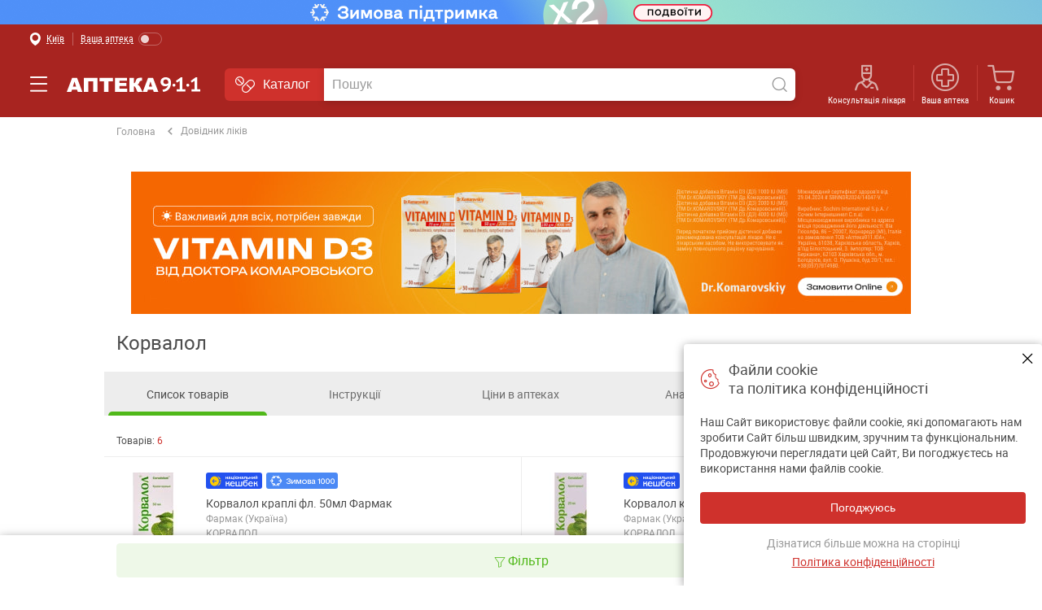

--- FILE ---
content_type: text/html; charset=UTF-8
request_url: https://apteka911.ua/ua/drugs/korvalol-d1426
body_size: 74849
content:
<!DOCTYPE html>



        
        
    
            
        


    


<html lang="uk" prefix="og:http://ogp.me/ns#">

<head>



    
        
<meta http-equiv="content-type" content="text/html; charset=utf-8">
<meta name="viewport" content="width=device-width, initial-scale=1.0, maximum-scale=1.0, user-scalable=no">
<title>Корвалол: інструкція, купити краплі, таблетки в Україні ᐈ Ціна від 15.50 грн - МІС Аптека 9-1-1</title>
<meta name="description" content="Купити Корвалол: склад, протипоказання, аналоги, показання, побічні ефекти ⭐️ Великий вибір 💊 Низькі ціни ✅ МІС【Аптека 9-1-1】⚡️ Швидка доставка по Україні">
<meta name="keywords" content="">
    <link rel="alternate" hreflang="uk" href="https://apteka911.ua/ua/drugs/korvalol-d1426">
<link rel="alternate" hreflang="ru" href="https://apteka911.ua/drugs/korvalol-d1426">


<link rel="canonical" href="https://apteka911.ua/ua/drugs/korvalol-d1426">

                    <meta name="robots" content="index, follow">
            
<meta property="og:type" content="website">
<meta property="og:site_name" content="Аптека 9-1-1">
<meta property="og:title" content="Корвалол: інструкція, купити краплі, таблетки в Україні ᐈ Ціна від 15.50 грн - МІС Аптека 9-1-1">
<meta property="og:description" content="Купити Корвалол: склад, протипоказання, аналоги, показання, побічні ефекти ⭐️ Великий вибір 💊 Низькі ціни ✅ МІС【Аптека 9-1-1】⚡️ Швидка доставка по Україні">
                                                    <meta property="og:image" content="https://apteka911.ua/content/drugs/1426/top-product-image-1500-1500-5cca.jpg">
                        <meta property="og:url" content="https://apteka911.ua/ua/drugs/korvalol-d1426">


<link rel="shortcut icon" href="https://apteka911.ua/m/images/favicons/favicon.ico" type="image/x-icon">
<link rel="apple-touch-icon" sizes="57x57" href="https://apteka911.ua/m/images/favicons/apple-touch-icon-57x57.png">
<link rel="apple-touch-icon" sizes="60x60" href="https://apteka911.ua/m/images/favicons/apple-touch-icon-60x60.png">
<link rel="apple-touch-icon" sizes="72x72" href="https://apteka911.ua/m/images/favicons/apple-touch-icon-72x72.png">
<link rel="apple-touch-icon" sizes="76x76" href="https://apteka911.ua/m/images/favicons/apple-touch-icon-76x76.png">
<link rel="apple-touch-icon" sizes="114x114" href="https://apteka911.ua/m/images/favicons/apple-touch-icon-114x114.png">
<link rel="apple-touch-icon" sizes="120x120" href="https://apteka911.ua/m/images/favicons/apple-touch-icon-120x120.png">
<link rel="apple-touch-icon" sizes="144x144" href="https://apteka911.ua/m/images/favicons/apple-touch-icon-144x144.png">
<link rel="apple-touch-icon" sizes="152x152" href="https://apteka911.ua/m/images/favicons/apple-touch-icon-152x152.png">
<link rel="apple-touch-icon" sizes="180x180" href="https://apteka911.ua/m/images/favicons/apple-touch-icon-180x180.png">
<link rel="icon" type="image/png" href="https://apteka911.ua/m/images/favicons/favicon-16x16.png" sizes="16x16">
<link rel="icon" type="image/png" href="https://apteka911.ua/m/images/favicons/favicon-32x32.png" sizes="32x32">
<link rel="icon" type="image/png" href="https://apteka911.ua/m/images/favicons/favicon-96x96.png" sizes="96x96">
<meta name="msapplication-TileColor" content="#AA2420">
<meta name="msapplication-TileImage" content="https://apteka911.ua/m/images/favicons/tileicon.png">
<meta name="msapplication-square70x70logo" content="https://apteka911.ua/m/images/favicons/smalltile.png">
<meta name="msapplication-square150x150logo" content="https://apteka911.ua/m/images/favicons/mediumtile.png">
<meta name="msapplication-wide310x150logo" content="https://apteka911.ua/m/images/favicons/widetile.png">
<meta name="msapplication-square310x310logo" content="https://apteka911.ua/m/images/favicons/largetile.png">

<style>
@font-face{font-family:ico;font-display:swap;font-weight:normal;font-style:normal;
src:url(https://apteka911.ua/m/css/fonts/ico/ico.e76368c4.eot);
src:url(https://apteka911.ua/m/css/fonts/ico/ico.e76368c4.eot#iefix)format('embedded-opentype'),url(https://apteka911.ua/m/css/fonts/ico/ico.eot#iefix)format('embedded-opentype'),
url(https://apteka911.ua/m/css/fonts/ico/ico.67f630a7.woff2)format('woff2'),url(https://apteka911.ua/m/css/fonts/ico/ico.woff2)format('woff2'),
url(https://apteka911.ua/m/css/fonts/ico/ico.e76368c4.woff)format('woff'),url(https://apteka911.ua/m/css/fonts/ico/ico.woff)format('woff'),
url(https://apteka911.ua/m/css/fonts/ico/ico.923675b9.ttf)format('truetype'),url(https://apteka911.ua/m/css/fonts/ico/ico.ttf)format('truetype'),
url(https://apteka911.ua/m/css/fonts/ico/ico.477ecc9f.svg#ico)format('svg'),url(https://apteka911.ua/m/css/fonts/ico/ico.svg#ico)format('svg');}
</style>

<link rel="stylesheet" type="text/css" href="https://apteka911.ua/m/css/style.min.35685bff.css">



<link rel="preload" href="https://apteka911.ua/m/css/fonts/ico/ico.67f630a7.woff2" as="font" type="font/woff2" crossorigin="anonymous">
<link rel="preload" href="https://apteka911.ua/m/css/fonts/Roboto/Regular.woff2" as="font" type="font/woff2" crossorigin="anonymous">
<link rel="preload" href="https://apteka911.ua/m/css/fonts/Roboto/Bold.woff2" as="font" type="font/woff2" crossorigin="anonymous">


<script>
var componentsStatus = 0, isInitWucmf = 0;
!function(e,t,n){var a=0;function o(){var e=this,n=e.responseText;e.readyState<4||(200!==e.status?componentsStatus="error":4!==e.readyState||s(n)||t.addEventListener("readystatechange",function(){s(n)}))}
function s(e){var o,s=t.getElementById(n);if(!componentsStatus&&s)return(o=t.createElement("div")).innerHTML=e,s.appendChild(o),!!--a||(componentsStatus="success","undefined"!=typeof WUCMF&&setTimeout(__InitWUCMF),!0)}
e.__WUCMFLoaderComponents=function(e){var t=new XMLHttpRequest;a++,t.onreadystatechange=o,t.open("GET",e,!0),t.send()}}(window,document,"vue-tpls");

__WUCMFLoaderComponents('https://apteka911.ua/m/js/build/wucmf.uk.9082e4ae.tpl.vue');
</script>

<meta name="facebook-domain-verification" content="x4l8hhnrscx85ifrayfosnnxnd1xhb" />
<meta http-equiv='x-dns-prefetch-control' content='on'>
<link rel='dns-prefetch' href='https://content.mql5.com'>

<!-- Google Tag Manager -->
<script>
(function(w,d,s,l,i){w[l]=w[l]||[];w[l].push({'gtm.start':
new Date().getTime(),event:'gtm.js'});var f=d.getElementsByTagName(s)[0],
j=d.createElement(s),dl=l!='dataLayer'?'&l='+l:'';j.async=!0;j.src=
'https://www.googletagmanager.com/gtm.js?id='+i+dl;
  var onload = function(){ f&&f.parentNode&&f.parentNode.insertBefore(j,f);f=false; };
  setTimeout(onload, 3200);
})(window,document,'script','dataLayer','GTM-WTB5NC8');
</script>
<!-- End Google Tag Manager -->

<!-- Facebook Pixel Code -->
<script>
!function(f,b,e,v,n,t,s){if(f.fbq)return;n=f.fbq=function(){n.callMethod?
n.callMethod.apply(n,arguments):n.queue.push(arguments)};if(!f._fbq)f._fbq=n;
n.push=n;n.loaded=!0;n.version='2.0';n.queue=[];t=b.createElement(e);t.async=!0;
t.src=v;s=b.getElementsByTagName(e)[0];
  var onload = function(){ s&&s.parentNode&&s.parentNode.insertBefore(t,s);s=false; };
  setTimeout(onload, 3400);
}(window,document,'script','https://connect.facebook.net/en_US/fbevents.js');

fbq('init', '1782473335387018');
fbq('track', "PageView");
</script>
<!-- End Facebook Pixel Code -->

<!-- Fix JS for SamsungBrowser --> <script>document.getElementsByClassName.ToString=document.getElementsByClassName.toString</script> <!-- End -->

<!-- Hotjar Tracking Code for https://apteka911.ua -->
<script>
    (function(h,o,t,j,a,r){
        h.hj=h.hj||function(){(h.hj.q=h.hj.q||[]).push(arguments)};
        h._hjSettings={hjid:6368290,hjsv:6};
        a=o.getElementsByTagName('head')[0];
        r=o.createElement('script');r.async=1;
        r.src=t+h._hjSettings.hjid+j+h._hjSettings.hjsv;
        a.appendChild(r);
    })(window,document,'https://static.hotjar.com/c/hotjar-','.js?sv=');
</script>

<script>
	(function(i,s,o,g,r,a,m){
	i["esSdk"] = r;
	i[r] = i[r] || function() {
		(i[r].q = i[r].q || []).push(arguments)
	}, a=s.createElement(o), m=s.getElementsByTagName(o)[0]; a.async=1; a.src=g;
	m.parentNode.insertBefore(a,m)}
	) (window, document, "script", "https://esputnik.com/scripts/v1/public/scripts?apiKey=eyJhbGciOiJSUzI1NiJ9.[base64].iHmvwmV_DJCH6HLQrGjPOY_YdKQsm7iTgfqEPhSQsc5VLfIH2ivm1x6ZtK1MefAsqIbOIDjNMhmM-H7JZBJE1Q&domain=9B889CE9-3E4D-459F-8F98-45EE8D968FB9", "es");
	es("pushOn");
</script>
</head>

<body>

<!-- Google Tag Manager (noscript) -->
<noscript><iframe src="https://www.googletagmanager.com/ns.html?id=GTM-WTB5NC8" height="0" width="0" style="display:none;visibility:hidden"></iframe></noscript>
<!-- End Google Tag Manager (noscript) -->
    <div class="img-top">
                        <a href="/ua/company/novosti/zimova-tisyacha-vid-derzhavi-tisyacha-vid-apteki-9-1-1-razom-zimu-perezhiti-legshe-49321" class="--img-mobile">
            <img class="img-top__img" src="https://apteka911.ua/content/bmg/b47242-qw6w8zepq2-760x46.png" width="760" height="46">
        </a>
                                <a href="/ua/company/novosti/zimova-tisyacha-vid-derzhavi-tisyacha-vid-apteki-9-1-1-razom-zimu-perezhiti-legshe-49321" class="--img-desktop">
            <img class="img-top__img" src="https://apteka911.ua/content/bmg/b47239-oa7kr9yvtn-2560x30.png" width="2560" height="30">
        </a>
            </div>


    <div class="wrp-header-offset  ">
                <img src="data:image/svg+xml;charset=utf8,%3Csvg xmlns='http://www.w3.org/2000/svg' width='480' height='600'%3E%3C/svg%3E" width="100%" height="600" alt="">
    </div>

<div id="app-container" class="app-container" :class="{loading: lockPage, 'menu-opened': isMenuShow}" v-scroll-top v-mobile-menu>

        <div id="wrap" class="wrap" :class="{'wrap-search-show': isSearchShow}">

                    
<header class="wrp-header">
    <div class="wrp-header-top">
        <div class="wrp-grid">
            <div class="div">
                <button type="button" aria-label="Вибрати місто" @click="callEvent('e-open-region-select')">
                    <i class="icon-your-pharmacy-2"></i>
                    <span class="span text-ellipsis">Київ</span>
                </button>
            </div>
            <div class="div">
                <button type="button" aria-label="Увімкнути режим "Ваша аптека"" @click="callEvent('e-open-your-pharmacy')">
                    <span class="span">Ваша аптека</span>
                    <span class="label-switch">
                        <i class="check-switch"></i>
                    </span>
                </button>
            </div>
        </div>
    </div>
    <div class="wrp-grid">
        <div class="wrp-header__wrapper">
            <div class="div1">
                <a class="menu-show icon-menu" :class="{'active': (wish && wish.quantity)}" @click="isMenuShow = !isMenuShow"></a>
            </div>
            <div class="div2">
                <a href="https://apteka911.ua/ua" class="logo" title="Аптека 9-1-1">Аптека 9-1-1</a>
            </div>
            <div class="div3">
                <div class="menu-nav-holder">
                    <button type="button" class="btn-catalog-tender-eyed" @click.prevent="callEvent('e-open-catalog-menu')"><i class="icon-analogs-menu"></i>Каталог</button>
                    <c-banners-menu inline-template>
                        <div class="menu-nav tender-eyed-hide" @mouseenter="isShow=true" @mouseleave="isShow=false">
                            <div class="menu-catalog-container">
                                <button type="button"><i class="icon-analogs-menu"></i>Каталог</button>
                                <div class="menu-catalog__dropdown-new" v-el:catalognew v-cloak>
                                    <div class="block-menu-slider-bnr" v-if="isShow !== false || slider">
                                        <script v-el:tpl type="text/x-template"><ul itemscope itemtype="https://schema.org/SiteNavigationElement" class="menu-catalog__list menu-catalog__dropdown"><li itemprop="name"><a itemprop="url" data-link-self-path="/ua/shop/actions" class="menu-catalog__item actions"><i class="icon-actions-o"></i>Пропозиції</a></li><li itemprop="name"><a itemprop="url" data-link-self-path="/ua/shop/actions/lechebnaya-kosmetika-da465" class="menu-catalog__item actions"><i class="icon-dermatocosmetics"></i>Дерматокосметика</a></li><li itemprop="name"><a itemprop="url" data-link-self-path="/ua/shop/zyma" class="menu-catalog__item actions"><i class="icon-nat-cashback-1-2"></i>Зимова підтримка</a></li><li>
    <meta itemprop="name" content="Лікарські засоби">
    <a itemprop="url" data-link-self-path="/ua/shop/lekarstvennyie-preparatyi" class="menu-catalog__item"><i class="icon-preparations"></i>Лікарські засоби</a>
    <div class="mc__sub-dropdown"><ul class="mc__sub-menu">
   <li itemprop="name" class="mc__sub-item"><a itemprop="url" data-link-self-path="/ua/shop/lekarstvennyie-preparatyi/prostuda_i_gripp">Застуда і грип<i class="icon-angle-right"></i></a></li>
   <li itemprop="name"><a itemprop="url" data-link-self-path="/ua/shop/lekarstvennyie-preparatyi/ot_kashlya">Від кашлю</a></li><li itemprop="name"><a itemprop="url" data-link-self-path="/ua/shop/lekarstvennyie-preparatyi/lechenie_nasmorka">Лікування нежитю</a></li><li itemprop="name"><a itemprop="url" data-link-self-path="/ua/shop/lekarstvennyie-preparatyi/ot_boli_v_gorle">Від болю у горлі</a></li><li itemprop="name"><a itemprop="url" data-link-self-path="/ua/shop/lekarstvennyie-preparatyi/zharoponizhayuschie">Жарознижуючі</a></li><li itemprop="name"><a itemprop="url" data-link-self-path="/ua/shop/lekarstvennyie-preparatyi/protivovirusnyie">Противірусні</a></li><li itemprop="name"><a itemprop="url" data-link-self-path="/ua/shop/lekarstvennyie-preparatyi/sogrevayuschie_mazi">Зігрівальні мазі</a></li><li itemprop="name" class="mc__sub-head"><a itemprop="url" data-link-self-path="/ua/shop/lekarstvennyie-preparatyi/serdechno_sosudistaya_sistema">Серце та судини<i class="icon-angle-right"></i></a></li><li itemprop="name"><a itemprop="url" data-link-self-path="/ua/shop/lekarstvennyie-preparatyi/ot_povyishennogo_davleniya">Від підвищеного тиску</a></li><li itemprop="name"><a itemprop="url" data-link-self-path="/ua/shop/lekarstvennyie-preparatyi/nizkoe_davlenie">Низький тиск</a></li><li itemprop="name"><a itemprop="url" data-link-self-path="/ua/shop/lekarstvennyie-preparatyi/aritmiya">Аритмія</a></li><li itemprop="name"><a itemprop="url" data-link-self-path="/ua/shop/lekarstvennyie-preparatyi/tahikardiya">Тахікардія</a></li><li itemprop="name" class="mc__sub-head"><a itemprop="url" data-link-self-path="/ua/shop/lekarstvennyie-preparatyi/lechenie_glaz_i_ushey">Лікування очей і вух<i class="icon-angle-right"></i></a></li><li itemprop="name" class="mc__sub-head"><a itemprop="url" data-link-self-path="/ua/shop/lekarstvennyie-preparatyi/preparatyi_dlya_detey">Препарати для дітей<i class="icon-angle-right"></i></a></li><li itemprop="name" class="mc__sub-head"><a itemprop="url" data-link-self-path="/ua/shop/lekarstvennyie-preparatyi/lechenie_allergii">Лікування алергії<i class="icon-angle-right"></i></a></li>
</ul><ul class="mc__sub-menu">
   <li itemprop="name" class="mc__sub-item"><a itemprop="url" data-link-self-path="/ua/shop/lekarstvennyie-preparatyi/pischevaritelnyiy_trakt">Травний тракт<i class="icon-angle-right"></i></a></li>
   <li itemprop="name"><a itemprop="url" data-link-self-path="/ua/shop/lekarstvennyie-preparatyi/gepatoprotektoryi">Гепатопротектори</a></li><li itemprop="name"><a itemprop="url" data-link-self-path="/ua/shop/lekarstvennyie-preparatyi/lechenie_gemorroya">Лікування геморою</a></li><li itemprop="name"><a itemprop="url" data-link-self-path="/ua/shop/lekarstvennyie-preparatyi/probiotiki">Пробіотики</a></li><li itemprop="name"><a itemprop="url" data-link-self-path="/ua/shop/lekarstvennyie-preparatyi/izzhoga">Печія</a></li><li itemprop="name"><a itemprop="url" data-link-self-path="/ua/shop/lekarstvennyie-preparatyi/pankreatit">Панкреатит</a></li><li itemprop="name" class="mc__sub-head"><a itemprop="url" data-link-self-path="/ua/shop/lekarstvennyie-preparatyi/krovotvorenie_i_krov">Кровотворення та кров<i class="icon-angle-right"></i></a></li><li itemprop="name" class="mc__sub-head"><a itemprop="url" data-link-self-path="/ua/shop/lekarstvennyie-preparatyi/immunitet">Імунітет<i class="icon-angle-right"></i></a></li><li itemprop="name" class="mc__sub-head"><a itemprop="url" data-link-self-path="/ua/shop/lekarstvennyie-preparatyi/vitaminyi_i_dobavki">Вітаміни та добавки<i class="icon-angle-right"></i></a></li><li itemprop="name" class="mc__sub-head"><a itemprop="url" data-link-self-path="/ua/shop/lekarstvennyie-preparatyi/mochepolovaya_sistema">Сечостатева система<i class="icon-angle-right"></i></a></li><li itemprop="name"><a itemprop="url" data-link-self-path="/ua/shop/lekarstvennyie-preparatyi/lechenie_molochnitsyi">Ліки від молочниці</a></li><li itemprop="name"><a itemprop="url" data-link-self-path="/ua/shop/lekarstvennyie-preparatyi/prostatit">Простатит</a></li><li itemprop="name"><a itemprop="url" data-link-self-path="/ua/shop/lekarstvennyie-preparatyi/protivozachatochnyie">Протизаплідні</a></li><li itemprop="name" class="mc__sub-head"><a itemprop="url" data-link-self-path="/ua/shop/lekarstvennyie-preparatyi/rastvoryi">Розчини й діагностика<i class="icon-angle-right"></i></a></li>
</ul><ul class="mc__sub-menu">
   <li itemprop="name" class="mc__sub-item"><a itemprop="url" data-link-self-path="/ua/shop/lekarstvennyie-preparatyi/obezbolivayuschie">Знеболюючі<i class="icon-angle-right"></i></a></li>
   <li itemprop="name"><a itemprop="url" data-link-self-path="/ua/shop/lekarstvennyie-preparatyi/ot_zubnoy_boli">Від зубного болю</a></li><li itemprop="name"><a itemprop="url" data-link-self-path="/ua/shop/lekarstvennyie-preparatyi/ot_golovnoy_boli">Від головного болю</a></li><li itemprop="name"><a itemprop="url" data-link-self-path="/ua/shop/lekarstvennyie-preparatyi/ot_boli_v_myishtsah_i_sustavah">Від болю в м'язах і суглобах</a></li><li itemprop="name"><a itemprop="url" data-link-self-path="/ua/shop/lekarstvennyie-preparatyi/spazmolitiki">Спазмолітики</a></li><li itemprop="name"><a itemprop="url" data-link-self-path="/ua/shop/lekarstvennyie-preparatyi/analgetiki">Анальгетики</a></li><li itemprop="name"><a itemprop="url" data-link-self-path="/ua/shop/lekarstvennyie-preparatyi/obezbolivayuschie_mazi">Знеболювальні мазі</a></li><li itemprop="name"><a itemprop="url" data-link-self-path="/ua/shop/lekarstvennyie-preparatyi/ukolyi_2">Уколи</a></li><li itemprop="name" class="mc__sub-head"><a itemprop="url" data-link-self-path="/ua/shop/lekarstvennyie-preparatyi/preparatyi_v_stomatologii">Препарати у стоматології<i class="icon-angle-right"></i></a></li><li itemprop="name"><a itemprop="url" data-link-self-path="/ua/shop/lekarstvennyie-preparatyi/stomatit">Стоматит</a></li><li itemprop="name" class="mc__sub-head"><a itemprop="url" data-link-self-path="/ua/shop/lekarstvennyie-preparatyi/lechenie_zabolevaniy_polosti_rta">Лікування порожнини рота<i class="icon-angle-right"></i></a></li><li itemprop="name" class="mc__sub-head"><a itemprop="url" data-link-self-path="/ua/shop/lekarstvennyie-preparatyi/ot_diabeta">Від діабету<i class="icon-angle-right"></i></a></li><li itemprop="name" class="mc__sub-head"><a itemprop="url" data-link-self-path="/ua/shop/lekarstvennyie-preparatyi/protivoopuholevyie">Протипухлинні<i class="icon-angle-right"></i></a></li><li itemprop="name" class="mc__sub-head"><a itemprop="url" data-link-self-path="/ua/shop/lekarstvennyie-preparatyi/dermatologiya">Дерматологія<i class="icon-angle-right"></i></a></li>
</ul><ul class="mc__sub-menu">
   <li itemprop="name" class="mc__sub-item"><a itemprop="url" data-link-self-path="/ua/shop/lekarstvennyie-preparatyi/protivomikrobnyie">Протимікробні<i class="icon-angle-right"></i></a></li>
   <li itemprop="name"><a itemprop="url" data-link-self-path="/ua/shop/lekarstvennyie-preparatyi/antibiotiki">Антибіотики</a></li><li itemprop="name"><a itemprop="url" data-link-self-path="/ua/shop/lekarstvennyie-preparatyi/antiseptiki">Антисептики</a></li><li itemprop="name" class="mc__sub-head"><a itemprop="url" data-link-self-path="/ua/shop/lekarstvennyie-preparatyi/dlya_nervnoy_sistemyi">Для нервової системи<i class="icon-angle-right"></i></a></li><li itemprop="name"><a itemprop="url" data-link-self-path="/ua/shop/lekarstvennyie-preparatyi/uspokoitelnyie_sedativnyie">Заспокійливі (седативні)</a></li><li itemprop="name"><a itemprop="url" data-link-self-path="/ua/shop/lekarstvennyie-preparatyi/antidepressantyi">Антидепресанти</a></li><li itemprop="name" class="mc__sub-head"><a itemprop="url" data-link-self-path="/ua/shop/lekarstvennyie-preparatyi/kostno_myishechnaya_sistema">Кістково-м'язова система<i class="icon-angle-right"></i></a></li><li itemprop="name"><a itemprop="url" data-link-self-path="/ua/shop/lekarstvennyie-preparatyi/hondroprotektoryi">Хондропротектори</a></li><li itemprop="name"><a itemprop="url" data-link-self-path="/ua/shop/lekarstvennyie-preparatyi/podagra">Подагра</a></li><li itemprop="name" class="mc__sub-head"><a itemprop="url" data-link-self-path="/ua/shop/lekarstvennyie-preparatyi/vaktsinyi">Вакцини<i class="icon-angle-right"></i></a></li><li itemprop="name" class="mc__sub-head"><a itemprop="url" data-link-self-path="/ua/shop/lekarstvennyie-preparatyi/gormonalnyie_preparatyi">Гормональні препарати<i class="icon-angle-right"></i></a></li><li itemprop="name" class="mc__sub-head"><a itemprop="url" data-link-self-path="/ua/shop/lekarstvennyie-preparatyi/gomeopaticheskie_preparatyi">Гомеопатичні препарати<i class="icon-angle-right"></i></a></li><li itemprop="name" class="mc__sub-head"><a itemprop="url" data-link-self-path="/ua/shop/lekarstvennyie-preparatyi/ot_parazitov">Від паразитів<i class="icon-angle-right"></i></a></li>
</ul></div>
</li><li>
    <meta itemprop="name" content="Краса і догляд">
    <a itemprop="url" data-link-self-path="/ua/shop/krasota-i-uhod" class="menu-catalog__item"><i class="icon-beauty"></i>Краса і догляд</a>
    <div class="mc__sub-dropdown"><ul class="mc__sub-menu">
   <li itemprop="name" class="mc__sub-item"><a itemprop="url" data-link-self-path="/ua/shop/uhod-za-volosami">Волосся і шкіра голови<i class="icon-angle-right"></i></a></li>
   <li itemprop="name"><a itemprop="url" data-link-self-path="/ua/shop/shampuni">Миття волосся</a></li><li itemprop="name"><a itemprop="url" data-link-self-path="/ua/shop/balzamyi-konditsioneryi-i-sprei-dlya-volos">Живлення волосся</a></li><li itemprop="name"><a itemprop="url" data-link-self-path="/ua/shop/kraski-dlya-volos">Фарбування волосся</a></li><li itemprop="name"><a itemprop="url" data-link-self-path="/ua/shop/sredstva-dlya-ukladki-volos">Укладка волосся</a></li><li itemprop="name"><a itemprop="url" data-link-self-path="/ua/shop/sredstva-dlya-profilaktiki-perhoti-i-prochih-dermatitov">Догляд за шкірою голови</a></li><li itemprop="name"><a itemprop="url" data-link-self-path="/ua/shop/naboryi-kosmeticheskie-po-uhodu-za-volosami">Набори для догляду за волоссям</a></li><li itemprop="name" class="mc__sub-head"><a itemprop="url" data-link-self-path="/ua/shop/uhod-za-telom">Догляд за тілом<i class="icon-angle-right"></i></a></li><li itemprop="name"><a itemprop="url" data-link-self-path="/ua/shop/kosmeticheskoe-milo">Туалетне мило</a></li><li itemprop="name"><a itemprop="url" data-link-self-path="/ua/shop/sredstva-dlya-dusha">Засоби для ванни і душа</a></li><li itemprop="name"><a itemprop="url" data-link-self-path="/ua/shop/masla">Живлення, зволоження тіла</a></li><li itemprop="name"><a itemprop="url" data-link-self-path="/ua/shop/uhod-za-kozhey-ruk-i-nogtyami">Догляд за руками</a></li><li itemprop="name"><a itemprop="url" data-link-self-path="/ua/shop/uhod-za-kozhey-nog-i-stop">Догляд за ногами</a></li><li itemprop="name"><a itemprop="url" data-link-self-path="/ua/shop/prochie-lechebnyie-sredstva-po-uhodu-za-telom">Дезодоранти і антиперспіранти</a></li><li itemprop="name"><a itemprop="url" data-link-self-path="/ua/shop/antitsellyulitnyie-i-sredstva-dlya-korrektsii-i-modelirovaniya-figuryi">Корекція фігури</a></li><li itemprop="name"><a itemprop="url" data-link-self-path="/ua/shop/sredstva-dlya-massazha">Засоби для масажу</a></li><li itemprop="name"><a itemprop="url" data-link-self-path="/ua/shop/naboryi-po-uhodu-za-telom">Набори для догляду за тілом</a></li>
</ul><ul class="mc__sub-menu">
   <li itemprop="name" class="mc__sub-item"><a itemprop="url" data-link-self-path="/ua/shop/uhod-za-litsom">Догляд за обличчям<i class="icon-angle-right"></i></a></li>
   <li itemprop="name"><a itemprop="url" data-link-self-path="/ua/shop/krema-balzami-geli-dlya-litsa">Креми, гелі, масла, бальзами</a></li><li itemprop="name"><a itemprop="url" data-link-self-path="/ua/shop/sredstva-dlya-umyivaniya-i-ochischeniya">Умивання і очищення обличчя</a></li><li itemprop="name"><a itemprop="url" data-link-self-path="/ua/shop/maski-dlya-litsa">Маски для обличчя</a></li><li itemprop="name"><a itemprop="url" data-link-self-path="/ua/shop/sredstva-po-uhodu-za-kozhey-vokrug-glaz">Догляд за шкірою навколо очей</a></li><li itemprop="name"><a itemprop="url" data-link-self-path="/ua/shop/sredstva-po-uhodu-za-gubami">Догляд за губами</a></li><li itemprop="name"><a itemprop="url" data-link-self-path="/ua/shop/kosmeticheskie-naboryi-po-uhodu-za-litsom">Набори засобів для обличчя</a></li><li itemprop="name" class="mc__sub-head"><a itemprop="url" data-link-self-path="/ua/shop/zhenskaya-gigiena">Жіноча гігієна<i class="icon-angle-right"></i></a></li><li itemprop="name"><a itemprop="url" data-link-self-path="/ua/shop/kriticheskie-prokladki">Прокладки критичні</a></li><li itemprop="name"><a itemprop="url" data-link-self-path="/ua/shop/ezhednevnyie-prokladki">Прокладки щоденні</a></li><li itemprop="name"><a itemprop="url" data-link-self-path="/ua/shop/tamponyi">Тампони</a></li><li itemprop="name" class="mc__sub-head"><a itemprop="url" data-link-self-path="/ua/shop/dekorativnaya-kosmetika-c6020">Декоративна косметика<i class="icon-angle-right"></i></a></li><li itemprop="name"><a itemprop="url" data-link-self-path="/ua/shop/manikyur-i-pedikyur">Для нігтів</a></li><li itemprop="name"><a itemprop="url" data-link-self-path="/ua/shop/dlya-glaz">Для брів і вій</a></li>
</ul><ul class="mc__sub-menu">
   <li itemprop="name" class="mc__sub-item"><a itemprop="url" data-link-self-path="/ua/shop/brite-i-depilyatsiya">Гоління та депіляція<i class="icon-angle-right"></i></a></li>
   <li itemprop="name"><a itemprop="url" data-link-self-path="/ua/shop/sredstva-dlya-britya">Гелі, піни, креми для гоління</a></li><li itemprop="name"><a itemprop="url" data-link-self-path="/ua/shop/sredstva-dlya-depilyatsii">Віск, гелі, креми для депіляції</a></li><li itemprop="name"><a itemprop="url" data-link-self-path="/ua/shop/sredstva-posle-britya">Догляд за шкірою після гоління</a></li><li itemprop="name"><a itemprop="url" data-link-self-path="/ua/shop/stanki-i-britvyi">Станки і бритви</a></li><li itemprop="name" class="mc__sub-head"><a itemprop="url" data-link-self-path="/ua/shop/uhod-za-polostyu-rta">Догляд за порожниною рота<i class="icon-angle-right"></i></a></li><li itemprop="name"><a itemprop="url" data-link-self-path="/ua/shop/zubnyie-pastyi-geli-poroshki">Зубні пасти</a></li><li itemprop="name"><a itemprop="url" data-link-self-path="/ua/shop/zubnyie-schetki">Зубні щітки</a></li><li itemprop="name"><a itemprop="url" data-link-self-path="/ua/shop/irrigatoryi-i-zubnyie-tsentryi">Іригатори і зубні центри</a></li><li itemprop="name"><a itemprop="url" data-link-self-path="/ua/shop/zubnyie-niti-flossyi">Зубні нитки, флоси, йоржики</a></li><li itemprop="name"><a itemprop="url" data-link-self-path="/ua/shop/sredstva-po-uhodu-za-polostyu-rta">Засоби для порожнини рота</a></li><li itemprop="name"><a itemprop="url" data-link-self-path="/ua/shop/sredstva-dlya-fiksatsii-zubnyih-protezov">Засоби для зубних протезів</a></li><li itemprop="name"><a itemprop="url" data-link-self-path="/ua/shop/naboryi-po-uhodu-za-polostyu-rta">Набори по догляду за порожниною рота</a></li>
</ul><ul class="mc__sub-menu">
   <li itemprop="name" class="mc__sub-item"><a itemprop="url" data-link-self-path="/ua/shop/gigienicheskie-sredstva-i-izdeliya">Гігієна і дезинфекція<i class="icon-angle-right"></i></a></li>
   <li itemprop="name"><a itemprop="url" data-link-self-path="/ua/shop/sredstva-dlya-intimnoy-gigienyi">Засоби для інтимної гігієни</a></li><li itemprop="name"><a itemprop="url" data-link-self-path="/ua/shop/antiseptiki-i-antibacterialnie-sredstva">Засоби для дезінфекції</a></li><li itemprop="name"><a itemprop="url" data-link-self-path="/ua/shop/bumazhnie-izdeliya">Паперові вироби</a></li><li itemprop="name"><a itemprop="url" data-link-self-path="/ua/shop/platki-salfetki-suhie">Вологі серветки та сухі хусточки</a></li><li itemprop="name"><a itemprop="url" data-link-self-path="/ua/shop/vata-diski-shariki-palochki">Ватні диски і палички</a></li><li itemprop="name" class="mc__sub-head"><a itemprop="url" data-link-self-path="/ua/shop/tehnika-i-sredstva-dlya-krasotyi-i-uhoda">Аксесуари<i class="icon-angle-right"></i></a></li><li itemprop="name"><a itemprop="url" data-link-self-path="/ua/shop/kosmeticheskie-instrumentyi-i-aksessuaryi-dlya-manikyura-i-pedikyura">Для догляду за нігтями</a></li><li itemprop="name"><a itemprop="url" data-link-self-path="/ua/shop/rascheski-i-aksessuaryi-dlya-volos">Для волосся</a></li><li itemprop="name"><a itemprop="url" data-link-self-path="/ua/shop/aksessuaryi-po-uhodu-za-telom">Для ванни і душу</a></li><li itemprop="name" class="mc__sub-head"><a itemprop="url" data-link-self-path="/ua/shop/solntsezaschitnyie-sredstva">Захист від сонця<i class="icon-angle-right"></i></a></li><li itemprop="name"><a itemprop="url" data-link-self-path="/ua/shop/sredstva-dlya-bezopasnogo-zagara">Для засмаги</a></li><li itemprop="name"><a itemprop="url" data-link-self-path="/ua/shop/sredstva-posle-zagara">Після засмаги</a></li>
</ul></div>
</li><li>
    <meta itemprop="name" content="Товари для дітей і мам">
    <a itemprop="url" data-link-self-path="/ua/shop/mama-i-malyish" class="menu-catalog__item"><i class="icon-kid"></i>Товари для дітей і мам</a>
    <div class="mc__sub-dropdown"><ul class="mc__sub-menu">
   <li itemprop="name" class="mc__sub-item"><a itemprop="url" data-link-self-path="/ua/shop/podguzniki-trusiki-i-pelenki">Дитячі підгузники, пелюшки<i class="icon-angle-right"></i></a></li>
   <li itemprop="name"><a itemprop="url" data-link-self-path="/ua/shop/odnorazovyie-podguzniki">Одноразові підгузники</a></li><li itemprop="name"><a itemprop="url" data-link-self-path="/ua/shop/vlazhnyie-salfetki">Вологі серветки</a></li><li itemprop="name"><a itemprop="url" data-link-self-path="/ua/shop/pelenki-i-namatrasniki">Пелюшки і наматрацники</a></li><li itemprop="name" class="mc__sub-head"><a itemprop="url" data-link-self-path="/ua/shop/detskoe-pitanie">Дитяче харчування<i class="icon-angle-right"></i></a></li><li itemprop="name"><a itemprop="url" data-link-self-path="/ua/shop/zameniteli-grudnogo-moloka-i-molochnyie-smesi">Дитячі молочні суміші</a></li><li itemprop="name"><a itemprop="url" data-link-self-path="/ua/shop/detskie-pyure">Дитяче пюре</a></li><li itemprop="name"><a itemprop="url" data-link-self-path="/ua/shop/detskie-kashi/molochnyie">Молочні каши</a></li><li itemprop="name"><a itemprop="url" data-link-self-path="/ua/shop/detskie-kashi/bezmolochnyie">Безмолочні каши</a></li><li itemprop="name"><a itemprop="url" data-link-self-path="/ua/shop/soki-napitki-nektaryi-detskie">Дитячі соки</a></li><li itemprop="name"><a itemprop="url" data-link-self-path="/ua/shop/detskie-chai">Дитячі чаї</a></li><li itemprop="name"><a itemprop="url" data-link-self-path="/ua/shop/detskie-pechenya-pudingi-i-yogurtyi">Дитяче печиво і солодощі</a></li><li itemprop="name"><a itemprop="url" data-link-self-path="/ua/shop/detskaya-voda">Дитяча вода</a></li><li itemprop="name"><a itemprop="url" data-link-self-path="/ua/shop/lechebnoe-pitanie-detskoe">Лікувальне харчування</a></li><li itemprop="name" class="mc__sub-head"><a itemprop="url" data-link-self-path="/ua/shop/detskaya-komnata">Дитяча кімната<i class="icon-angle-right"></i></a></li><li itemprop="name"><a itemprop="url" data-link-self-path="/ua/shop/radionyani-i-videonyani">Радіоняні та відеоняні</a></li>
</ul><ul class="mc__sub-menu">
   <li itemprop="name" class="mc__sub-item"><a itemprop="url" data-link-self-path="/ua/shop/aksessuaryi-dlya-kormleniya">Аксесуари для годування<i class="icon-angle-right"></i></a></li>
   <li itemprop="name"><a itemprop="url" data-link-self-path="/ua/shop/butyilochki-poilniki-chashki">Пляшечки, поїльники, чашки</a></li><li itemprop="name"><a itemprop="url" data-link-self-path="/ua/shop/soski">Соски</a></li><li itemprop="name"><a itemprop="url" data-link-self-path="/ua/shop/tarelki-lozhki-i-drugaya-posuda-dlya-kormleniya">Тарілки, ложки та інший посуд</a></li><li itemprop="name"><a itemprop="url" data-link-self-path="/ua/shop/nagrudniki">Нагрудники, слюнявчики, клейонки</a></li><li itemprop="name"><a itemprop="url" data-link-self-path="/ua/shop/sterilizatoryi-i-podogrevateli-dlya-butyilochek">Стерилізатори і підігрівачі</a></li><li itemprop="name"><a itemprop="url" data-link-self-path="/ua/shop/prochie-aksessuaryi-dlya-kormleniya">Корисні дрібниці для годування</a></li><li itemprop="name" class="mc__sub-head"><a itemprop="url" data-link-self-path="/ua/shop/detskaya-gigiena">Купання і гігієна дитини<i class="icon-angle-right"></i></a></li><li itemprop="name"><a itemprop="url" data-link-self-path="/ua/shop/detskie-shampuni-i-balzamyi-dlya-volos">Дитячі шампуні і бальзами</a></li><li itemprop="name"><a itemprop="url" data-link-self-path="/ua/shop/sredstva-dlya-kupaniya">Засоби для купання</a></li><li itemprop="name"><a itemprop="url" data-link-self-path="/ua/shop/detskoe-myilo">Дитяче мило</a></li><li itemprop="name"><a itemprop="url" data-link-self-path="/ua/shop/detskie-zubnyie-pastyi-i-geli">Дитячі зубні пасти і гелі</a></li><li itemprop="name"><a itemprop="url" data-link-self-path="/ua/shop/detskie-zubnyie-schetki">Дитячі зубні щітки</a></li><li itemprop="name"><a itemprop="url" data-link-self-path="/ua/shop/vannochki-i-podstavki-dlya-kupaniya">Ванночки та підставки для купання</a></li><li itemprop="name"><a itemprop="url" data-link-self-path="/ua/shop/mochalki-i-gubki-detskie">Мочалки і губки дитячі</a></li><li itemprop="name"><a itemprop="url" data-link-self-path="/ua/shop/naboryi-dlya-detskoy-gigienyi">Набори для дитячої гігієни</a></li>
</ul><ul class="mc__sub-menu">
   <li itemprop="name" class="mc__sub-item"><a itemprop="url" data-link-self-path="/ua/shop/uhod-i-zdorove-malyisha">Догляд та здоров'я малюка<i class="icon-angle-right"></i></a></li>
   <li itemprop="name"><a itemprop="url" data-link-self-path="/ua/shop/krema-i-prisyipki">Креми і присипки</a></li><li itemprop="name"><a itemprop="url" data-link-self-path="/ua/shop/detskoe-maslo-molochko-kremyi">Масла, молочко, лосьйони</a></li><li itemprop="name"><a itemprop="url" data-link-self-path="/ua/shop/solntsezaschitnyie-sredstva-dlya-detey">Захист від сонця</a></li><li itemprop="name"><a itemprop="url" data-link-self-path="/ua/shop/sredstva-zaschityi-ot-nasekomyih-dlya-detey">Захист від комах</a></li><li itemprop="name"><a itemprop="url" data-link-self-path="/ua/shop/rascheski-i-grebeshki">Манікюрні набори і гребінці</a></li><li itemprop="name"><a itemprop="url" data-link-self-path="/ua/shop/aspiratoryi-nazalnyie-dlya-detey">Аспіратори назальні</a></li><li itemprop="name"><a itemprop="url" data-link-self-path="/ua/shop/termometryi-dlya-detey">Дитячі термометри</a></li><li itemprop="name"><a itemprop="url" data-link-self-path="/ua/shop/vatnyie-diski-i-palochki">Ватні диски і палички</a></li><li itemprop="name"><a itemprop="url" data-link-self-path="/ua/shop/drugie-tovaryi-dlya-detey">Товари для безпеки</a></li><li itemprop="name" class="mc__sub-head"><a itemprop="url" data-link-self-path="/ua/shop/sredstva-dlya-beremennyih-i-kormyaschih">Товари для мам<i class="icon-angle-right"></i></a></li><li itemprop="name"><a itemprop="url" data-link-self-path="/ua/shop/molokootsosyi-i-aksessuaryi">Молоковідсоси і аксесуари</a></li><li itemprop="name"><a itemprop="url" data-link-self-path="/ua/shop/sredstva-dlya-grudnogo-vskarmlivaniya">Накладки для грудей</a></li><li itemprop="name"><a itemprop="url" data-link-self-path="/ua/shop/sredstva-po-uhodu-za-grudyu">Засоби по догляду за грудьми</a></li><li itemprop="name"><a itemprop="url" data-link-self-path="/ua/shop/sredstva-dlya-profilaktiki-rastyazhek-vo-vremya-beremennosti-i-posle-rodov">Профілактика розтяжок</a></li><li itemprop="name"><a itemprop="url" data-link-self-path="/ua/shop/pitanie-dlya-beremennyih-i-kormyaschih">Харчування для матусь</a></li>
</ul><ul class="mc__sub-menu">
   <li itemprop="name" class="mc__sub-item"><a itemprop="url" data-link-self-path="/ua/shop/razvitie-i-razvlecheniya-dlya-malyisha">Розвиток і розваги<i class="icon-angle-right"></i></a></li>
   <li itemprop="name"><a itemprop="url" data-link-self-path="/ua/shop/pustyishki-i-aksessuaryi-k-pustyishkam">Пустушки і аксесуари до них</a></li><li itemprop="name"><a itemprop="url" data-link-self-path="/ua/shop/igrushki-dlya-detey-ot-0-do-1-goda">Іграшки</a></li><li itemprop="name"><a itemprop="url" data-link-self-path="/ua/shop/prorezyivateli-dlya-zubov">Прорізувачі для зубів</a></li><li itemprop="name"><a itemprop="url" data-link-self-path="/ua/shop/detskaya-kosmetika-i-ukrasheniya">Дитяча косметика і прикраси</a></li><li itemprop="name"><a itemprop="url" data-link-self-path="/ua/shop/detskie-laki-dlya-nogtey">Дитячі лаки для нігтів</a></li><li itemprop="name" class="mc__sub-head"><a itemprop="url" data-link-self-path="/ua/shop/bele-i-odezhda-dlya-beremennyih-i-kormyaschih">Білизна та одяг для матусь<i class="icon-angle-right"></i></a></li><li itemprop="name"><a itemprop="url" data-link-self-path="/ua/shop/bele-i-odezhda-dlya-beremennyih-i-kormyaschih/bandazhi">Бандажи</a></li><li itemprop="name"><a itemprop="url" data-link-self-path="/ua/shop/bele-i-odezhda-dlya-beremennyih-i-kormyaschih/kolgotyi">Колготки</a></li><li itemprop="name"><a itemprop="url" data-link-self-path="/ua/shop/bele-i-odezhda-dlya-beremennyih-i-kormyaschih/mayki">Майки</a></li><li itemprop="name"><a itemprop="url" data-link-self-path="/ua/shop/bele-i-odezhda-dlya-beremennyih-i-kormyaschih/mayki_bandazhi">Майки-бандажи</a></li><li itemprop="name"><a itemprop="url" data-link-self-path="/ua/shop/bele-i-odezhda-dlya-beremennyih-i-kormyaschih/trusyi_bandazhi">Труси-бандажи</a></li>
</ul></div>
</li><li>
    <meta itemprop="name" content="Лікувально-косметичні засоби">
    <a itemprop="url" data-link-self-path="/ua/shop/lechebnaya-kosmetika" class="menu-catalog__item"><i class="icon-cosmetics"></i>Лікувально-косметичні засоби</a>
    <div class="mc__sub-dropdown"><ul class="mc__sub-menu">
   <li itemprop="name" class="mc__sub-item"><a itemprop="url" data-link-self-path="/ua/shop/lechebno-profilakticheskie-i-dermatologicheskie-sredstva">Лікувально-профілактичні засоби<i class="icon-angle-right"></i></a></li>
   <li itemprop="name" class="mc__sub-head"><a itemprop="url" data-link-self-path="/ua/shop/sredstva-dlya-profilaktiki-i-kompleksnogo-lecheniya-oporno-dvigatelnogo-apparata">Засоби для опорно-рухового апарату<i class="icon-angle-right"></i></a></li><li itemprop="name"><a itemprop="url" data-link-self-path="/ua/shop/sredstva-dlya-profilaktiki-i-kompleksnogo-lecheniya-oporno-dvigatelnogo-apparata/protivovospalitelnyie">Протизапальні</a></li><li itemprop="name"><a itemprop="url" data-link-self-path="/ua/shop/sredstva-dlya-profilaktiki-i-kompleksnogo-lecheniya-oporno-dvigatelnogo-apparata/protivorevmaticheskie">Протиревматичні</a></li><li itemprop="name"><a itemprop="url" data-link-self-path="/ua/shop/sredstva-dlya-profilaktiki-i-kompleksnogo-lecheniya-oporno-dvigatelnogo-apparata/razogrevayuschie">Розігріваючі</a></li><li itemprop="name"><a itemprop="url" data-link-self-path="/ua/shop/sredstva-dlya-profilaktiki-i-kompleksnogo-lecheniya-oporno-dvigatelnogo-apparata/ohlazhdayuschie">Охолоджуючі</a></li><li itemprop="name"><a itemprop="url" data-link-self-path="/ua/shop/sredstva-dlya-profilaktiki-i-kompleksnogo-lecheniya-oporno-dvigatelnogo-apparata/vosstanavlivayuschie">Відновлюючі</a></li><li itemprop="name" class="mc__sub-head"><a itemprop="url" data-link-self-path="/ua/shop/sredstva-pri-ushibah-travmah-i-drugih-povrezhdeniyah-kozhi">Лікування забоїв і травм<i class="icon-angle-right"></i></a></li><li itemprop="name" class="mc__sub-head"><a itemprop="url" data-link-self-path="/ua/shop/ranozazhivlyayuschie-sredstva">Ранозагоювальні<i class="icon-angle-right"></i></a></li><li itemprop="name" class="mc__sub-head"><a itemprop="url" data-link-self-path="/ua/shop/protivorubtsovyie-sredstva">Протирубцеві<i class="icon-angle-right"></i></a></li><li itemprop="name" class="mc__sub-head"><a itemprop="url" data-link-self-path="/ua/shop/posleozhogovyie-sredstva">Післяопікові<i class="icon-angle-right"></i></a></li>
</ul><ul class="mc__sub-menu">
   <li itemprop="name" class="mc__sub-item"><a itemprop="url" data-link-self-path="/ua/shop/sredstva-dlya-profilaktiki-otechnosti-i-varikoznogo-rasshireniya-ven">Профілактика набряків і варикозного розширення вен<i class="icon-angle-right"></i></a></li>
   <li itemprop="name" class="mc__sub-head"><a itemprop="url" data-link-self-path="/ua/shop/dermatologicheskie-sredstva">Лікування і профілактика шкірних захворювань<i class="icon-angle-right"></i></a></li><li itemprop="name"><a itemprop="url" data-link-self-path="/ua/shop/sredstva-pri-ekzemah-i-drugih-kozhnyih-zabolevaniyah">Лікування екземи</a></li><li itemprop="name"><a itemprop="url" data-link-self-path="/ua/shop/sredstva-dlya-profilaktiki-i-lecheniya-demodeksa">Лікування демодекозу</a></li><li itemprop="name"><a itemprop="url" data-link-self-path="/ua/shop/sredstva-ot-povyishenoy-potlivosti">Лікування підвищеної пітливості</a></li><li itemprop="name"><a itemprop="url" data-link-self-path="/ua/shop/dermatologicheskie-protivogribkovyie-sredstva">Протигрибкові</a></li><li itemprop="name" class="mc__sub-head"><a itemprop="url" data-link-self-path="/ua/shop/sredstva-dlya-borbyi-s-parazitami">Засоби від вошей і гнид<i class="icon-angle-right"></i></a></li><li itemprop="name" class="mc__sub-head"><a itemprop="url" data-link-self-path="/ua/shop/sredstva-dlya-vaginalnogo-ispolzovaniya">Гінекологічні засоби<i class="icon-angle-right"></i></a></li><li itemprop="name" class="mc__sub-head"><a itemprop="url" data-link-self-path="/ua/shop/sredstva-primenyaemyie-v-proktologii">Проктологічні засоби<i class="icon-angle-right"></i></a></li><li itemprop="name" class="mc__sub-head"><a itemprop="url" data-link-self-path="/ua/shop/sredstva-dlya-udaleniya-borodavok-i-papillom">Видалення бородавок<i class="icon-angle-right"></i></a></li>
</ul></div>
</li><li>
    <meta itemprop="name" content="Медтехніка і вироби медичного призначення">
    <a itemprop="url" data-link-self-path="/ua/shop/medtehnika-i-izdeliya" class="menu-catalog__item"><i class="icon-medtech"></i>Медтехніка і вироби медичного призначення</a>
    <div class="mc__sub-dropdown"><ul class="mc__sub-menu">
   <li itemprop="name" class="mc__sub-item"><a itemprop="url" data-link-self-path="/ua/shop/bandazhi-i-ortopedicheskie-izdeliya">Ортопедичні вироби<i class="icon-angle-right"></i></a></li>
   <li itemprop="name"><a itemprop="url" data-link-self-path="/ua/shop/poyasa-meditsinskie">Бандажі для спини</a></li><li itemprop="name"><a itemprop="url" data-link-self-path="/ua/shop/bandazhi">Бандажі на ногу</a></li><li itemprop="name"><a itemprop="url" data-link-self-path="/ua/shop/nakolenniki-fiksatoryi-sustavov">Бандажі на руку</a></li><li itemprop="name"><a itemprop="url" data-link-self-path="/ua/shop/bandazhi-sheynyie">Шийні бандажі</a></li><li itemprop="name"><a itemprop="url" data-link-self-path="/ua/shop/bandazhi-pahovyie">Пахові бандажі</a></li><li itemprop="name"><a itemprop="url" data-link-self-path="/ua/shop/bintyi-i-povyazki-elastichnyie">Еластичні бинти</a></li><li itemprop="name"><a itemprop="url" data-link-self-path="/ua/shop/korsetyi-i-korrektoryi-osanki">Коректори осанки і реклінатори</a></li><li itemprop="name"><a itemprop="url" data-link-self-path="/ua/shop/ortopedicheskie-peregorodki-vkladyishi-i-podpyatochniki">Підп`яточники і перегородки</a></li><li itemprop="name"><a itemprop="url" data-link-self-path="/ua/shop/ortopedicheskie-stelki-i-supinatoryi">Устілки і супінатори</a></li><li itemprop="name"><a itemprop="url" data-link-self-path="/ua/shop/ortopedicheskie-matrasyi-i-podushki-c6599">Матраци та подушки</a></li><li itemprop="name"><a itemprop="url" data-link-self-path="/ua/shop/profilakticheskaya-obuv-c6605">Ортопедичне взуття</a></li><li itemprop="name" class="mc__sub-head"><a itemprop="url" data-link-self-path="/ua/shop/manipulyatsionnyie-sredstva">Маніпуляційні засоби<i class="icon-angle-right"></i></a></li><li itemprop="name"><a itemprop="url" data-link-self-path="/ua/shop/kateteryi">Катетери і зонди</a></li><li itemprop="name"><a itemprop="url" data-link-self-path="/ua/shop/iglyi-infuzionnyie-sistemyi">Голки і системи переливання</a></li><li itemprop="name"><a itemprop="url" data-link-self-path="/ua/shop/meditsinskie-trubki-filtryi-i-drenazhi">Трубки і дренажі</a></li><li itemprop="name"><a itemprop="url" data-link-self-path="/ua/shop/shpritsyi">Шприци</a></li><li itemprop="name"><a itemprop="url" data-link-self-path="/ua/shop/meditsinskiy-instrument">Медичний інструмент</a></li><li itemprop="name"><a itemprop="url" data-link-self-path="/ua/shop/naboryi-dlya-anestezii">Набори для анестезії</a></li>
</ul><ul class="mc__sub-menu">
   <li itemprop="name" class="mc__sub-item"><a itemprop="url" data-link-self-path="/ua/shop/meditsinskaya-tehnika">Медтехніка<i class="icon-angle-right"></i></a></li>
   <li itemprop="name"><a itemprop="url" data-link-self-path="/ua/shop/tonometryi-i-aksessuaryi-k-nim">Тонометри і аксесуари</a></li><li itemprop="name"><a itemprop="url" data-link-self-path="/ua/shop/glyukometryi-i-aksessuaryi">Глюкометри та аксесуари</a></li><li itemprop="name"><a itemprop="url" data-link-self-path="/ua/shop/ingalyatoryi-i-aksessuaryi-k-nim">Інгалятори і аксесуари</a></li><li itemprop="name"><a itemprop="url" data-link-self-path="/ua/shop/termometryi">Термометри</a></li><li itemprop="name"><a itemprop="url" data-link-self-path="/ua/shop/stetoskopyi">Стетоскопи</a></li><li itemprop="name"><a itemprop="url" data-link-self-path="/ua/shop/massazheryi-applikatoryi">Масажери</a></li><li itemprop="name"><a itemprop="url" data-link-self-path="/ua/shop/grelki-elektricheskie-prostyini-i-odeyala">Грілки, простирадла, ковдри</a></li><li itemprop="name"><a itemprop="url" data-link-self-path="/ua/shop/vesyi-i-analizatoryi-sostava-tela">Діагностичні прилади</a></li><li itemprop="name"><a itemprop="url" data-link-self-path="/ua/shop/kislorodnoe-meditsinskoe-oborudovanie">Кисневе обладнання</a></li><li itemprop="name" class="mc__sub-head"><a itemprop="url" data-link-self-path="/ua/shop/perevyazochnyie-materialyi">Перев'язувальні матеріали<i class="icon-angle-right"></i></a></li><li itemprop="name"><a itemprop="url" data-link-self-path="/ua/shop/plastyiri">Пластири</a></li><li itemprop="name"><a itemprop="url" data-link-self-path="/ua/shop/bintyi">Бинти</a></li><li itemprop="name"><a itemprop="url" data-link-self-path="/ua/shop/vata">Вата</a></li><li itemprop="name"><a itemprop="url" data-link-self-path="/ua/shop/povyazki-marli">Марля</a></li><li itemprop="name"><a itemprop="url" data-link-self-path="/ua/shop/salfetki-i-podkladki">Медичні серветки</a></li><li itemprop="name"><a itemprop="url" data-link-self-path="/ua/shop/povyazki">Фіксуючі пов'язки</a></li>
</ul><ul class="mc__sub-menu">
   <li itemprop="name" class="mc__sub-item"><a itemprop="url" data-link-self-path="/ua/shop/tovaryi-meditsinskogo-naznacheniya">Медичні вироби<i class="icon-angle-right"></i></a></li>
   <li itemprop="name"><a itemprop="url" data-link-self-path="/ua/shop/meditsinskie-aptechki">Аптечки і таблетніци</a></li><li itemprop="name"><a itemprop="url" data-link-self-path="/ua/shop/shovnie-materiali-i-niti-hirurgicheskie">Нитки хірургічні</a></li><li itemprop="name"><a itemprop="url" data-link-self-path="/ua/shop/meditsinskie-perchatki-rukavitsyi-i-napalchniki">Перчатки і напальчники</a></li><li itemprop="name"><a itemprop="url" data-link-self-path="/ua/shop/komplektyi-dlya-meditsinskih-osmotrov-i-operatsiy">Комплекти для оглядів і операцій</a></li><li itemprop="name"><a itemprop="url" data-link-self-path="/ua/shop/meditsinskaya-odezhda">Одноразовий одяг</a></li><li itemprop="name"><a itemprop="url" data-link-self-path="/ua/shop/medicinskie-rezinovie-izdeliya">Гумові вироби</a></li><li itemprop="name"><a itemprop="url" data-link-self-path="/ua/shop/konteyneryi-dlya-sbora-analizov">Контейнери для збору аналізів</a></li><li itemprop="name"><a itemprop="url" data-link-self-path="/ua/shop/berushi">Беруші</a></li><li itemprop="name"><a itemprop="url" data-link-self-path="/ua/shop/ginekologicheskie-izdeliya">Гінекологічні вироби</a></li><li itemprop="name"><a itemprop="url" data-link-self-path="/ua/shop/diagnosticheskie-testyi">Діагностичні тести</a></li><li itemprop="name"><a itemprop="url" data-link-self-path="/ua/shop/rentgenovskie-plenki-i-bumagi-diagrammnyie">Рентгенівські плівки і електроди</a></li><li itemprop="name" class="mc__sub-head"><a itemprop="url" data-link-self-path="/ua/shop/kompressionniy-trikotazh">Компресійний трикотаж<i class="icon-angle-right"></i></a></li><li itemprop="name"><a itemprop="url" data-link-self-path="/ua/shop/kolgotyi-kompressionnyie">Колготи</a></li><li itemprop="name"><a itemprop="url" data-link-self-path="/ua/shop/chulki-kompressionnyie">Панчохи</a></li><li itemprop="name"><a itemprop="url" data-link-self-path="/ua/shop/golfyi-kompressionnyie">Гольфи</a></li>
</ul><ul class="mc__sub-menu">
   <li itemprop="name" class="mc__sub-item"><a itemprop="url" data-link-self-path="/ua/shop/planirovanie-semi">Планування сім'ї<i class="icon-angle-right"></i></a></li>
   <li itemprop="name"><a itemprop="url" data-link-self-path="/ua/shop/prezervativyi">Презервативи</a></li><li itemprop="name"><a itemprop="url" data-link-self-path="/ua/shop/lubrikantyi">Інтимні змазки</a></li><li itemprop="name"><a itemprop="url" data-link-self-path="/ua/shop/diagnosticheskie-test-poloski">Тести на вагітність</a></li><li itemprop="name"><a itemprop="url" data-link-self-path="/ua/shop/testyi-i-ustroystva-dlya-opredeleniya-ovulyatsii">Тести на овуляцію</a></li><li itemprop="name"><a itemprop="url" data-link-self-path="/ua/shop/protivozachatochnyie-sredstva">Жіночі контрацептиви</a></li><li itemprop="name" class="mc__sub-head"><a itemprop="url" data-link-self-path="/ua/shop/tovaryi-dlya-reabilitatsii">Товари для реабілітації<i class="icon-angle-right"></i></a></li><li itemprop="name"><a itemprop="url" data-link-self-path="/ua/shop/trosti-i-aksessuaryi-k-nim">Милиці, палиці</a></li><li itemprop="name"><a itemprop="url" data-link-self-path="/ua/shop/hodunki-i-rolleryi">Ходунки</a></li><li itemprop="name"><a itemprop="url" data-link-self-path="/ua/shop/sanitarno-gigienicheskie-prisposobleniya-dlya-reabilitatsii-i-lyudey-s-ogranichennyimi-vozmozhnostyami">Пристосування для туалету</a></li><li itemprop="name"><a itemprop="url" data-link-self-path="/ua/shop/invalidnyie-kolyaski">Інвалідні візки</a></li><li itemprop="name"><a itemprop="url" data-link-self-path="/ua/shop/meditsinskie-krovati-i-aksessuaryi">Допоміжні пристосування</a></li><li itemprop="name" class="mc__sub-head"><a itemprop="url" data-link-self-path="/ua/shop/uhod-za-bolnyimi">Догляд за хворими<i class="icon-angle-right"></i></a></li><li itemprop="name"><a itemprop="url" data-link-self-path="/ua/shop/podguzniki-dlya-vzroslyih">Підгузки для дорослих</a></li><li itemprop="name"><a itemprop="url" data-link-self-path="/ua/shop/pelenki-i-prostyini">Пелюшки і простирадла</a></li><li itemprop="name"><a itemprop="url" data-link-self-path="/ua/shop/sudna-krugi-i-kleenki-podkladnyie">Судна, круги і клейонки</a></li><li itemprop="name"><a itemprop="url" data-link-self-path="/ua/shop/urologicheskie-prokladki">Урологічні прокладки</a></li><li itemprop="name"><a itemprop="url" data-link-self-path="/ua/shop/uhod-za-stomoy">Калоприймачі та сечоприймачі</a></li>
</ul></div>
</li><li>
    <meta itemprop="name" content="Товари для здоров'я">
    <a itemprop="url" data-link-self-path="/ua/shop/tovaryi-dlya-zdorovya" class="menu-catalog__item"><i class="icon-health"></i>Товари для здоров'я</a>
    <div class="mc__sub-dropdown"><ul class="mc__sub-menu">
   <li itemprop="name" class="mc__sub-item"><a itemprop="url" data-link-self-path="/ua/shop/zdorovoe-pitanie">Здорове харчування<i class="icon-angle-right"></i></a></li>
   <li itemprop="name"><a itemprop="url" data-link-self-path="/ua/shop/mineralnaya-i-stolovaya-voda">Мінеральна та столова вода</a></li><li itemprop="name"><a itemprop="url" data-link-self-path="/ua/shop/rastitelnyie-masla">Натуральні масла</a></li><li itemprop="name"><a itemprop="url" data-link-self-path="/ua/shop/zakvaski">Закваски</a></li><li itemprop="name"><a itemprop="url" data-link-self-path="/ua/shop/myusli-hlopya">Мюслі, пластівці, батончики</a></li><li itemprop="name"><a itemprop="url" data-link-self-path="/ua/shop/hlebci-hleb-prirodniy-kletchatka">Хлібці, хліб природний, клітковина</a></li><li itemprop="name"><a itemprop="url" data-link-self-path="/ua/shop/kofe-i-kofeynyie-napitki">Кава і кавові напої</a></li><li itemprop="name"><a itemprop="url" data-link-self-path="/ua/shop/meditsinskiy-mel">Медичний крейда</a></li><li itemprop="name" class="mc__sub-head"><a itemprop="url" data-link-self-path="/ua/shop/diabeticheskoe-pitanie-c6103">Діабетичне харчування<i class="icon-angle-right"></i></a></li><li itemprop="name" class="mc__sub-head"><a itemprop="url" data-link-self-path="/ua/shop/aromaterapiya">Ароматерапія<i class="icon-angle-right"></i></a></li><li itemprop="name"><a itemprop="url" data-link-self-path="/ua/shop/efirnyie-masla">Ефірні масла і аромакомпозіціі</a></li>
</ul><ul class="mc__sub-menu">
   <li itemprop="name" class="mc__sub-item"><a itemprop="url" data-link-self-path="/ua/shop/sredstva-dlya-lecheniya-i-profilaktiki-respiratornoy-sistemyi-i-organov-chuvstv">Вухо, горло, ніс<i class="icon-angle-right"></i></a></li>
   <li itemprop="name"><a itemprop="url" data-link-self-path="/ua/shop/sredstva-dlya-profilaktiki-orv-i-prostudyi">Профілактика і лікування застуди</a></li><li itemprop="name"><a itemprop="url" data-link-self-path="/ua/shop/sredstva-dlya-profilaktiki-i-lecheniya-nosa">Профілактика і лікування носа</a></li><li itemprop="name"><a itemprop="url" data-link-self-path="/ua/shop/sredstva-dlya-profilaktiki-i-lecheniya-gorla">Профілактика і лікування горла</a></li><li itemprop="name"><a itemprop="url" data-link-self-path="/ua/shop/sredstva-dlya-profilaktiki-i-lecheniya-uha">Профілактика і лікування вуха</a></li><li itemprop="name"><a itemprop="url" data-link-self-path="/ua/shop/gorchichniki-c6595">Гірчичники</a></li><li itemprop="name"><a itemprop="url" data-link-self-path="/ua/shop/sredstva-protiv-hrapa">Засоби проти хропіння</a></li><li itemprop="name"><a itemprop="url" data-link-self-path="/ua/shop/sredstva-protivoallergicheskie">Засоби протиалергічні</a></li><li itemprop="name" class="mc__sub-head"><a itemprop="url" data-link-self-path="/ua/shop/zabota-o-zrenii">Очі<i class="icon-angle-right"></i></a></li><li itemprop="name"><a itemprop="url" data-link-self-path="/ua/shop/lechebnie-sredstva-dlya-normalizacii-zreniya">Профілактика і поліпшення зору</a></li><li itemprop="name"><a itemprop="url" data-link-self-path="/ua/shop/sredstva-po-uhodu-za-kontaktnyimi-linzami-i-ochkami">Догляд за лінзами та окулярами</a></li><li itemprop="name"><a itemprop="url" data-link-self-path="/ua/shop/optika">Окуляри, лінзи та оправи</a></li><li itemprop="name" class="mc__sub-head"><a itemprop="url" data-link-self-path="/ua/shop/narodnyie-sredstva">Фітотерапія<i class="icon-angle-right"></i></a></li><li itemprop="name"><a itemprop="url" data-link-self-path="/ua/shop/lechebnyie-chai-sboryi">Чаї, фіточаї та збори</a></li><li itemprop="name"><a itemprop="url" data-link-self-path="/ua/shop/siropyi-eliksiryi-balzamyi">Фітосиропи, еліксири, бальзами</a></li><li itemprop="name"><a itemprop="url" data-link-self-path="/ua/shop/travyanyie-ekstraktyi-i-nastoyki">Рослинні екстракти і настойки</a></li>
</ul><ul class="mc__sub-menu">
   <li itemprop="name" class="mc__sub-item"><a itemprop="url" data-link-self-path="/ua/shop/sportivnoe-pitanie">Спортивне харчування<i class="icon-angle-right"></i></a></li>
   <li itemprop="name"><a itemprop="url" data-link-self-path="/ua/shop/batonchiki-proteinovyie-i-uglevodnyie">Спортивні батончики</a></li><li itemprop="name" class="mc__sub-head"><a itemprop="url" data-link-self-path="/ua/shop/ochistka-vodyi">Очистка води<i class="icon-angle-right"></i></a></li>
</ul></div>
</li><li>
    <meta itemprop="name" content="Вітаміни і БАДи">
    <a itemprop="url" data-link-self-path="/ua/shop/biologicheski-aktivnyie-dobavki" class="menu-catalog__item"><i class="icon-supplements"></i>Вітаміни і БАДи</a>
    <div class="mc__sub-dropdown"><ul class="mc__sub-menu">
   <li itemprop="name" class="mc__sub-item"><a itemprop="url" data-link-self-path="/ua/shop/badyi-vliyayuschie-na-protsessyi-tkanevogo-obmena">Вітаміни та мінерали<i class="icon-angle-right"></i></a></li>
   <li itemprop="name"><a itemprop="url" data-link-self-path="/ua/shop/vitaminno-mineralnyie-kompleksyi">Комплекси</a></li><li itemprop="name"><a itemprop="url" data-link-self-path="/ua/shop/vitaminno-mineralnyie-kompleksyi">Вітамінні комплекси</a></li><li itemprop="name"><a itemprop="url" data-link-self-path="/ua/shop/mono-vitaminyi">Моновітаміни</a></li><li itemprop="name"><a itemprop="url" data-link-self-path="/ua/shop/istochniki-zhirnyih-kislot">Джерела жирних кислот</a></li><li itemprop="name"><a itemprop="url" data-link-self-path="/ua/shop/istochniki-aminokislot">Джерела амінокислот</a></li><li itemprop="name"><a itemprop="url" data-link-self-path="/ua/shop/bad-obscheukreplyayuschiy">Загальнозміцнювальної дії</a></li><li itemprop="name" class="mc__sub-head"><a itemprop="url" data-link-self-path="/ua/shop/badyi-istochniki-mineralnyih-veschestv">Мінерали<i class="icon-angle-right"></i></a></li><li itemprop="name"><a itemprop="url" data-link-self-path="/ua/shop/soderzhaschie-kalciy-i-fosfor">Кальцій</a></li><li itemprop="name"><a itemprop="url" data-link-self-path="/ua/shop/soderzhaschie-yod">Йод</a></li><li itemprop="name"><a itemprop="url" data-link-self-path="/ua/shop/soderzhaschie-kaliy-i-magniy">Калій і магній</a></li><li itemprop="name"><a itemprop="url" data-link-self-path="/ua/shop/soderzhaschie-tsink">Цинк</a></li><li itemprop="name"><a itemprop="url" data-link-self-path="/ua/shop/soderzhaschie-selen">Селен</a></li><li itemprop="name"><a itemprop="url" data-link-self-path="/ua/shop/soderzhaschie-zhelezo">Залізо</a></li><li itemprop="name"><a itemprop="url" data-link-self-path="/ua/shop/soderzhaschie-drugie-mineralyi-i-mikroelementyi">Різні мінерали</a></li><li itemprop="name" class="mc__sub-head"><a itemprop="url" data-link-self-path="/ua/shop/bad-kompleksnogo-deystviya">Бади комплексної дії<i class="icon-angle-right"></i></a></li><li itemprop="name" class="mc__sub-head"><a itemprop="url" data-link-self-path="/ua/shop/bad-dlya-uluchsheniya-sostoyaniya-volos-kozhi-i-nogtey">Волосся, шкіра та нігті<i class="icon-angle-right"></i></a></li>
</ul><ul class="mc__sub-menu">
   <li itemprop="name" class="mc__sub-item"><a itemprop="url" data-link-self-path="/ua/shop/badyi-dlya-podderzhaniya-organov-pischevareniya">Органи травлення і ШКТ<i class="icon-angle-right"></i></a></li>
   <li itemprop="name"><a itemprop="url" data-link-self-path="/ua/shop/dlya-regulirovaniya-mikrofloryi-kishechnika">Мікрофлора кишечника</a></li><li itemprop="name"><a itemprop="url" data-link-self-path="/ua/shop/dlya-uluchsheniya-funktsiy-pecheni-zhelchevyivodyaschih-putey-i-zhelchnogo-puzyirya">Печінка і жовчний міхур</a></li><li itemprop="name"><a itemprop="url" data-link-self-path="/ua/shop/vliyayuschiy-na-uluchshenie-rabotyi-zhkt-i-metabolizm">Поліпшення роботи</a></li><li itemprop="name"><a itemprop="url" data-link-self-path="/ua/shop/bad-vliyayuschiy-na-sekretornuyu-funkciyu-zhkt">Секреторна функція</a></li><li itemprop="name"><a itemprop="url" data-link-self-path="/ua/shop/slabitelnyie">Проносні</a></li><li itemprop="name"><a itemprop="url" data-link-self-path="/ua/shop/ot-ukachivaniya-i-toshnotyi">Від захитування та нудоти</a></li><li itemprop="name" class="mc__sub-head"><a itemprop="url" data-link-self-path="/ua/shop/badyi-dlya-kontrolya-vesa-tela">Схуднення<i class="icon-angle-right"></i></a></li><li itemprop="name" class="mc__sub-head"><a itemprop="url" data-link-self-path="/ua/shop/detoksikanti-i-sorbenti">Детоксиканти і сорбенти<i class="icon-angle-right"></i></a></li><li itemprop="name" class="mc__sub-head"><a itemprop="url" data-link-self-path="/ua/shop/badyi-vliyayuschie-na-gumoralnyie-faktoryi-regulyatsii-obmena-veschestv">Обмін речовин<i class="icon-angle-right"></i></a></li><li itemprop="name"><a itemprop="url" data-link-self-path="/ua/shop/bad-ginekologiya">Жіночі циклічні процеси</a></li><li itemprop="name"><a itemprop="url" data-link-self-path="/ua/shop/bad-dlya-diabetikov">Для діабетиків</a></li><li itemprop="name"><a itemprop="url" data-link-self-path="/ua/shop/bad-dlya-podderzhaniya-funktsiy-schitovidnoy-zhelezyi">Щитовидна залоза</a></li><li itemprop="name"><a itemprop="url" data-link-self-path="/ua/shop/bad-obscheukreplyayuschego-i-toniziruyuschego-deystviya-dlya-muzhchin-i-zhenschin">Зміцнюючі і тонізуючі</a></li><li itemprop="name"><a itemprop="url" data-link-self-path="/ua/shop/bad-dlya-laktatsii">Для лактації</a></li><li itemprop="name" class="mc__sub-head"><a itemprop="url" data-link-self-path="/ua/shop/badyi-protivomikrobnyie-i-protivoparazitnyie">Проти мікробів і паразитів<i class="icon-angle-right"></i></a></li>
</ul><ul class="mc__sub-menu">
   <li itemprop="name" class="mc__sub-item"><a itemprop="url" data-link-self-path="/ua/shop/badyi-dlya-podderzhaniya-rabotyi-oporno-dvigatelnogo-apparata">Кістки і м'язи<i class="icon-angle-right"></i></a></li>
   <li itemprop="name"><a itemprop="url" data-link-self-path="/ua/shop/bad-dlya-kompleksnoy-terapii-oporno-dvigatelnogo-apparata">Комплексна терапія</a></li><li itemprop="name"><a itemprop="url" data-link-self-path="/ua/shop/bad-dlya-hryaschevyih-tkaney-sustavov">Хрящові тканини суглобів</a></li><li itemprop="name"><a itemprop="url" data-link-self-path="/ua/shop/bad-s-protivovospalitelnyimi-svoystvami">Протизапальні</a></li><li itemprop="name" class="mc__sub-head"><a itemprop="url" data-link-self-path="/ua/shop/badyi-antioksidantnogo-deystviya-i-vliyayuschie-na-energeticheskiy-obmen">Антиоксиданти, енергообмін<i class="icon-angle-right"></i></a></li><li itemprop="name"><a itemprop="url" data-link-self-path="/ua/shop/bad-antioksidant">Антиоксиданти</a></li><li itemprop="name"><a itemprop="url" data-link-self-path="/ua/shop/bad-vliyayuschiy-na-energeticheskiy-obmen">Енергетичний обмін</a></li><li itemprop="name"><a itemprop="url" data-link-self-path="/ua/shop/smesi-dlya-zondovogo-pitaniya">Зондове харчування</a></li><li itemprop="name" class="mc__sub-head"><a itemprop="url" data-link-self-path="/ua/shop/badyi-vliyayuschie-na-funktsii-nervnoy-sistemyi">ЦНС<i class="icon-angle-right"></i></a></li><li itemprop="name"><a itemprop="url" data-link-self-path="/ua/shop/bad-uspokoitelnyiy">Заспокійливої ​​дії</a></li><li itemprop="name"><a itemprop="url" data-link-self-path="/ua/shop/povyishayuschie-pamyat-vnimanie-i-rabotosposobnost">Поліпшення роботи ЦНС</a></li><li itemprop="name" class="mc__sub-head"><a itemprop="url" data-link-self-path="/ua/shop/badyi-dlya-uluchsheniya-rabotyi-organov-dyihaniya">Органи дихання<i class="icon-angle-right"></i></a></li><li itemprop="name"><a itemprop="url" data-link-self-path="/ua/shop/bad-dlya-regulyatsii-funktsiy-organov-dyihaniya">Регуляція органів дихання</a></li><li itemprop="name"><a itemprop="url" data-link-self-path="/ua/shop/bad-protivobronhialnogo-deystviya">Протибронхіальні</a></li><li itemprop="name"><a itemprop="url" data-link-self-path="/ua/shop/bad-protivovospalitelnogo-deystviya-organov-dyihaniya">Протизапальні</a></li><li itemprop="name" class="mc__sub-head"><a itemprop="url" data-link-self-path="/ua/shop/bad-dlya-normalizatsii-zreniya">Нормалізація зору<i class="icon-angle-right"></i></a></li>
</ul><ul class="mc__sub-menu">
   <li itemprop="name" class="mc__sub-item"><a itemprop="url" data-link-self-path="/ua/shop/badyi-dlya-mochepolovoy-sistemyi">Сечостатева система, нирки<i class="icon-angle-right"></i></a></li>
   <li itemprop="name"><a itemprop="url" data-link-self-path="/ua/shop/bad-dlya-podderzhaniya-funktsiy-predstatelnoy-zhelezyi">Передміхурова залоза</a></li><li itemprop="name"><a itemprop="url" data-link-self-path="/ua/shop/bad-vliyayuschiy-na-potenciyu-i-sekeualnoe-vlechenie">Потенція і сексуальне бажання</a></li><li itemprop="name"><a itemprop="url" data-link-self-path="/ua/shop/bad-protivovospalitelnogo-deystviya-mochepolovoy-sistemi-i-pochek">Протизапальні</a></li><li itemprop="name"><a itemprop="url" data-link-self-path="/ua/shop/bad-uluchshayuschiy-rabotu-mochepolovoy-sistemyi">Сечогінний ефект</a></li><li itemprop="name" class="mc__sub-head"><a itemprop="url" data-link-self-path="/ua/shop/bad-dlya-ukrepleniya-immuniteta">Зміцнення імунітету<i class="icon-angle-right"></i></a></li><li itemprop="name" class="mc__sub-head"><a itemprop="url" data-link-self-path="/ua/shop/bad-antiallergicheskiy">Протиалергенні<i class="icon-angle-right"></i></a></li><li itemprop="name"><a itemprop="url" data-link-self-path="/ua/shop/badyi-dlya-reproduktivnoy-sistemyi">Репродуктивна система</a></li><li itemprop="name"><a itemprop="url" data-link-self-path="/ua/shop/vliyayuschiy-na-aktivnost-polovyih-gormonov-zhenschin">Жіночі статеві гормони</a></li><li itemprop="name"><a itemprop="url" data-link-self-path="/ua/shop/vliyayuschiy-na-aktivnost-polovyih-gormonov-muzhchin">Чоловічі статеві гормони</a></li><li itemprop="name" class="mc__sub-head"><a itemprop="url" data-link-self-path="/ua/shop/badyi-dlya-borbyi-s-vrednyimi-privyichkami">Від шкідливих звичок<i class="icon-angle-right"></i></a></li><li itemprop="name" class="mc__sub-head"><a itemprop="url" data-link-self-path="/ua/shop/badyi-vliyayuschie-na-funktsii-serdechno-sosudistoy-sistemyi">Серце, судини<i class="icon-angle-right"></i></a></li><li itemprop="name"><a itemprop="url" data-link-self-path="/ua/shop/bad-dlya-podderzhaniya-rabotyi-serdechno-sosudistoy-sistemyi">Підтримка роботи</a></li><li itemprop="name"><a itemprop="url" data-link-self-path="/ua/shop/bad-dlya-normalizatsii-obmena-veschestv">Нормалізація ліпідного обміну</a></li><li itemprop="name"><a itemprop="url" data-link-self-path="/ua/shop/bad-dlya-uluchsheniya-krovoobrascheniya">Поліпшення кровообігу</a></li>
</ul></div>
</li><li>
    <meta itemprop="name" content="Товари для дому та сім'ї">
    <a itemprop="url" data-link-self-path="/ua/shop/himiya" class="menu-catalog__item"><i class="icon-home-f"></i>Товари для дому та сім'ї</a>
 </li><li>
    <meta itemprop="name" content="Індивідуальне виготовлення ліків">
    <a itemprop="url" data-link-self-path="/ua/shop/ekstemporalnaya-retseptura" class="menu-catalog__item"><i class="icon-ext"></i>Індивідуальне виготовлення ліків</a>
 </li><li>
    <meta itemprop="name" content="Вода та напої">
    <a itemprop="url" data-link-self-path="/ua/shop/voda-i-napitki" class="menu-catalog__item"><i class="icon-drink"></i>Вода та напої</a>
 </li></ul></script>
                                        <div v-html="$els.tpl.innerText"></div>
                                                                    <div class="block-slider">
                                                                                        <ul v-el:slider>
                                                                                <li>
                                                                                        <span data-link="L3VhL2RydWdzL3Rlcm1pZG9sLWQxNzY4Ng==" title="Банер на головній десктоп 01.26 - Термідол" v-ga-click-ext:send-event="['Слайдер', 'Клик', 'Банер на головній десктоп 01.26 - Термідол', 1]" v-banner-click="umkgbvzu">
                                                                                            <img src="" v-img-lazy-load:isShow="https://apteka911.ua/content/bmg/b47446-dvqmnyamuw-1026x480.jpg" width="1026" height="480" alt="Банер на головній десктоп 01.26 - Термідол" data-key="umkgbvzu">
                                                                                        </span>
                                                                                    </li>
                                                                                <li>
                                                                                        <span data-link="L3VhL3Nob3Ava3ZhZGV2aXQtYWt0aXYtdGFibGV0a2ktdmtyaXRpLXBsaXZrb3ZveXUtb2JvbG9ua295dS1kbHlhLXphc3Rvc3V2YW5ueWEtcHJpLWZpemljaG5paC1uYXZhbnRhemhlbm55YWgtei10c2lua29tLTMtYmxpc3RlcmktcG8tMTAtc2h0LXAxNDUxNDQ=" title="Банер на головній десктоп 01.26 - Квадевіт" v-ga-click-ext:send-event="['Слайдер', 'Клик', 'Банер на головній десктоп 01.26 - Квадевіт', 1]" v-banner-click="cpo8ezhm">
                                                                                            <img src="" v-img-lazy-load:isShow="https://apteka911.ua/content/bmg/b47410-raztbpubcr-1026x480.jpg" width="1026" height="480" alt="Банер на головній десктоп 01.26 - Квадевіт" data-key="cpo8ezhm">
                                                                                        </span>
                                                                                    </li>
                                                                                <li>
                                                                                        <span data-link="L3VhL3Nob3AvYWV2aXQtdml0YW1pbmktYS1lLXByZW1pdW0ta2Fwc3VsaS1tLXlha2ktZGx5YS12YXNob3lpLWtyYXNpLTMtYmxpc3RlcmEtcG8tMTAtc2h0LXA5ODg5Ng==" title="Банер на головній десктоп 01.26 - АЕвіт" v-ga-click-ext:send-event="['Слайдер', 'Клик', 'Банер на головній десктоп 01.26 - АЕвіт', 1]" v-banner-click="kxh9tegt">
                                                                                            <img src="" v-img-lazy-load:isShow="https://apteka911.ua/content/bmg/b47434-2h3jscat9x-1026x480.jpg" width="1026" height="480" alt="Банер на головній десктоп 01.26 - АЕвіт" data-key="kxh9tegt">
                                                                                        </span>
                                                                                    </li>
                                                                                <li>
                                                                                        <span data-link="L3VhL2NvbXBhbnkvbm92b3N0aS96aW1vdmEtdGlzeWFjaGEtdmlkLWRlcnpoYXZpLXRpc3lhY2hhLXZpZC1hcHRla2ktOS0xLTEtcmF6b20temltdS1wZXJlemhpdGktbGVnc2hlLTQ5MzIx" title="Банер на головну 12.25 - Зимова тисяча" v-ga-click-ext:send-event="['Слайдер', 'Клик', 'Банер на головну 12.25 - Зимова тисяча', 1]" v-banner-click="4nv2ehzr">
                                                                                            <img src="" v-img-lazy-load:isShow="https://apteka911.ua/content/bmg/b47098-ranoan6deo-1026x480.png" width="1026" height="480" alt="Банер на головну 12.25 - Зимова тисяча" data-key="4nv2ehzr">
                                                                                        </span>
                                                                                    </li>
                                                                                <li>
                                                                                        <span data-link="L3VhL3Nob3AvYWN0aW9ucy96bml6aGtpLXNpY2hueWEtbmEtcG9wdWx5YXJuaS12aXRhbWluaS1kbHlhLXBpZHRyaW1raS1pbXVuaXRldHUtZGEyMTE2My9ub3c=" title="Банер на головну 01.26 -  NOW" v-ga-click-ext:send-event="['Слайдер', 'Клик', 'Банер на головну 01.26 -  NOW', 1]" v-banner-click="geazhkje">
                                                                                            <img src="" v-img-lazy-load:isShow="https://apteka911.ua/content/bmg/b47332-qu92gvcf3u-1026x480.png" width="1026" height="480" alt="Банер на головну 01.26 -  NOW" data-key="geazhkje">
                                                                                        </span>
                                                                                    </li>
                                                                                <li>
                                                                                        <span data-link="L3VhL3Nob3AvZ2lsYXlzLWgtcm96Y2hpbi1vZnRhbG1vbG9naWNobml5LXN0ZXJpbG5peS16dm9sb3podXl1Y2hpeS16LXBlcmVocmVzbm8tenNoaXRveXUtZ2lhbHVyb25vdm95dS1raXNsb3RveXUtMC00LWZsYWtvbi0xMC1tbC1wMjkyMjcw" title="Банер на головну десктоп 01.26 - Gilays" v-ga-click-ext:send-event="['Слайдер', 'Клик', 'Банер на головну десктоп 01.26 - Gilays', 1]" v-banner-click="vgbu2cwr">
                                                                                            <img src="" v-img-lazy-load:isShow="https://apteka911.ua/content/bmg/b47386-w5vcdnf9f4-1026x480.jpg" width="1026" height="480" alt="Банер на головну десктоп 01.26 - Gilays" data-key="vgbu2cwr">
                                                                                        </span>
                                                                                    </li>
                                                                            </ul>
                                        </div>
                                                                </div>
                                </div>
                            </div>
                        </div>
                    </c-banners-menu>
                    <div class="b-header__search" data-nosnippet>
                        <button type="button" class="b-search__button-icon icon-search" @click="isSearchShow = !isSearchShow"></button>
                        <input type="text" name="query" placeholder="Пошук" class="b-search__field" @click="isSearchShow = !isSearchShow" readonly>
                    </div>
                    <div class="navbar-nav-wrapper" data-nosnippet>
                        <div class="header-callback">
                            <a class="header-callback-link" href="tel:0800505911" @click.prevent="callEvent('e-open-feedback-menu')">
                                <i class="icon-phone-24"></i>
                                                                <span class="g-link-inner">Вам зателефонують!</span>
                            </a>
                        </div>
                        <ul class="navbar-nav">
                            <li class="nav-item your-search">
                                <button type="button" class="nav-link icon-search" :class="{active: isSearchShow}" @click="isSearchShow = !isSearchShow"></button>
                            </li>
                            <li class="nav-item your-telmed">
                                <a class="nav-link telmed" href="https://apteka911.ua/ua/telemedicine">Консультація лікаря</a>
                            </li>
                            <li class="nav-item your-pharmacy">
                                <a class="nav-link pharmacy" :class="{active: yourpharmacy.active}" @click="callEvent('e-open-your-pharmacy')">Ваша аптека <span class="icon-vasha_apteca-select"></span></a>
                            </li>
                            <li class="nav-item your-cart">
                                <a class="cart nav-link active" :href.literal="https://apteka911.ua/ua/shop/checkout" :class="{correct: cart.yourpharmacy && cart.correct}" @click="clickCheckoutLink" v-if="cart.quantity" v-cloak>Кошик<b>{{cart.yourpharmacy && cart.correct ? '!' : cart.products.length}}</b></a>
                                <p class="cart nav-link empty" v-if="!cart.quantity">Кошик</p>
                            </li>
                        </ul>
                    </div>
                </div>
            </div>
        </div>
        <div class="main-search">
            <button type="button" class="main-search__input" @click="isSearchShow = !isSearchShow">Пошук</button>
        </div>
    </div>
</header>

<div id="drop-down" class="drop-down">
    <div class="drop-down__body" v-show="isMenuShow">
        <div class="drop-down__head is-enter" data-nosnippet>
            <div class="drop-down__head-wrapper">
                <div class="drop-down__enter" v-if="user">
                    <p>Привіт, {{user.userFirstname}}</p>
                </div>
                <div class="drop-down__settings">
                    <ul>
                        <li ><a :href.literal="https://apteka911.ua/ua/shop/orders"><i class="icon-bell"></i><span>Мої замовлення</span></a></li>
                        <li v-if="user" :class="{active: wish && wish.quantity}"><a :href.literal="https://apteka911.ua/ua/shop/labels/wish"><i class="icon-star"></i><span>Обране</span></a></li>
                        <li v-if="user"><a :href.literal="https://apteka911.ua/ua/account/profile"><i class="icon-user"></i><span>Налаштування</span></a></li>
                    </ul>
                </div>
                <div class="drop-down__enter" v-if="!user">
                    <button type="button" @click="callEvent('e-open-flogin-form')">Вхід</button>
                    <a :href.literal="https://apteka911.ua/ua/account/register">Реєстрація</a>
                </div>
                <button class="drop-down__close" type="button" @click="isMenuShow = !isMenuShow"></button>
            </div>
        </div>
        <div class="drop-down__wrapper not-swipe">
            <div id="drop-down__pharmacy-1" class="drop-down__pharmacy" data-nosnippet>
                <div class="drop-down__pharmacy-wrapper">
                    <div>
                        <button type="button" class="drop-down__pharmacy-city" @click="callEvent('e-open-region-select')">
                            <span class="drop-down__pharmacy-span">Місто:</span>
                            <span class="drop-down__pharmacy-b"><span>{{defaultRegion.regionName}}</span></span>
                        </button>
                    </div>
                    <div>
                        <button type="button" class="drop-down__pharmacy-edit" :class="{active: yourpharmacy.active}" @click="callEvent('e-open-your-pharmacy')">
                            <b>Ваша аптека</b>
                                        </button>
                    </div>
                </div>
            </div>

            <nav class="drop-down__navigation"><ul itemscope itemtype="https://schema.org/SiteNavigationElement"><li itemprop="name"><a itemprop="url" href="https://apteka911.ua/ua/shop" @click.prevent="callEvent('e-open-catalog-menu')"><i class="icon-analogs-menu"></i>Каталог товарів</a></li><li itemprop="name"><a itemprop="url" href="https://apteka911.ua/ua/map/ukraina"><i class="icon-map-menu"></i>Наші аптеки</a></li><li itemprop="name"><a itemprop="url" href="https://apteka911.ua/ua/otzyvy"><i class="icon-reviews"></i>Відгуки</a></li><li itemprop="name"><a itemprop="url" href="https://apteka911.ua/ua/telemedicine"><i class="icon-user-md"></i>Телемедицина</a></li></ul></nav><nav class="drop-down__navigation"><ul itemscope itemtype="https://schema.org/SiteNavigationElement"><li><a href="javascript:void(0)" class="j-expand"><i class="icon-angle-down"></i>Про компанію</a><ul><li itemprop="name"><a itemprop="url" href="https://apteka911.ua/ua/company/novosti">Новини</a></li><li itemprop="name"><a itemprop="url" href="https://apteka911.ua/ua/blog">Блог</a></li><li itemprop="name"><a itemprop="url" href="https://apteka911.ua/ua/company/history">Про нас</a></li><li itemprop="name"><a itemprop="url" href="https://apteka911.ua/ua/company/pravila-rabotyi-internet-apteki">Умови користування сайтом</a></li><li itemprop="name"><a itemprop="url" href="https://apteka911.ua/ua/company/privacy-policy">Політика конфіденційності</a></li><li itemprop="name"><a itemprop="url" href="https://apteka911.ua/ua/company/redaktsionnaya-politika">Редакційна політика</a></li><li itemprop="name"><a itemprop="url" href="https://apteka911.ua/ua/company/marketingovaya-politika">Маркетингова політика</a></li><li itemprop="name"><a itemprop="url" href="https://apteka911.ua/ua/company/politika-publikatsii-otzyivov">Політика публікації відгуків</a></li><li itemprop="name"><a itemprop="url" href="https://apteka911.ua/ua/company/legitimnost">Реєстраційні документи</a></li><li itemprop="name"><a itemprop="url" href="https://apteka911.ua/ua/company/litsenzii">Аптечні заклади-партнери</a></li><li itemprop="name"><a itemprop="url" href="https://apteka911.ua/ua/company/nagorodi-ta-sertifikati">Наші нагороди</a></li><li itemprop="name"><a itemprop="url" href="https://apteka911.ua/ua/komanda-proekta">Команда проєкту</a></li><li itemprop="name"><a itemprop="url" href="https://apteka911.ua/ua/farmhero">Команда турботи</a></li><li itemprop="name"><a itemprop="url" href="https://apteka911.ua/ua/company/partners">Наші партнери</a></li><li itemprop="name"><a itemprop="url" href="https://apteka911.ua/ua/company/social">Соціальні програми</a></li><li itemprop="name"><a itemprop="url" href="https://apteka911.ua/ua/company/media">ЗМІ про нас</a></li><li itemprop="name"><a itemprop="url" href="https://apteka911.ua/ua/company/job">Кар'єра</a></li><li itemprop="name"><a itemprop="url" href="https://apteka911.ua/ua/company/kontaktyi">Контакти</a></li></ul></li><li><a href="javascript:void(0)" class="j-expand"><i class="icon-angle-down"></i>Допомога</a><ul><li itemprop="name"><a itemprop="url" href="https://apteka911.ua/ua/help/order">Як замовити</a></li><li itemprop="name"><a itemprop="url" href="https://apteka911.ua/ua/help/razobrat-retsept">Замовлення по фото призначення або товару</a></li><li itemprop="name"><a itemprop="url" href="https://apteka911.ua/ua/help/delivery">Доставка</a></li><li itemprop="name"><a itemprop="url" href="https://apteka911.ua/ua/help/payment">Оплата</a></li><li itemprop="name"><a itemprop="url" href="https://apteka911.ua/ua/help/check-order">Перевірка замовлення</a></li><li itemprop="name"><a itemprop="url" href="https://apteka911.ua/ua/help/assurance">Гарантія якості</a></li><li itemprop="name"><a itemprop="url" href="https://apteka911.ua/ua/help/return">Повернення</a></li><li itemprop="name"><a itemprop="url" href="https://apteka911.ua/ua/help/chavo">Популярні питання</a></li><li itemprop="name"><a itemprop="url" href="https://apteka911.ua/ua/help/gorlin">Корисні телефони</a></li></ul></li><li><a href="javascript:void(0)" class="j-expand"><i class="icon-angle-down"></i>Сервіси</a><ul><li itemprop="name"><a itemprop="url" href="https://apteka911.ua/ua/telemedicine">Консультація лікаря</a></li><li itemprop="name"><a itemprop="url" href="https://apteka911.ua/ua/doctor911">Лабораторні послуги</a></li><li><a href="https://dl.apteka911.ua" class="js-redirect-to-dl">Доступні ліки</a></li><li itemprop="name"><a itemprop="url" href="https://apteka911.ua/ua/aktivatsiya-kartyi-postoyannogo-klienta">Дисконтна картка</a></li><li itemprop="name"><a itemprop="url" href="https://apteka911.ua/ua/vasha-apteka">Ваша аптека</a></li><li itemprop="name"><a itemprop="url" href="https://apteka911.ua/ua/drugs">Довідник ліків</a></li><li itemprop="name"><a itemprop="url" href="https://apteka911.ua/ua/medical-uses">Симптоми і захворювання</a></li><li itemprop="name"><a itemprop="url" href="https://apteka911.ua/ua/shop/brands">Бренди</a></li><li itemprop="name"><a itemprop="url" href="https://apteka911.ua/ua/shop/producer">Виробники</a></li></ul></li><li class="menu-item-grid"><a href="javascript:void(0)" class="j-expand"><i class="icon-angle-down"></i>Партнерам</a><ul><li itemprop="name"><a itemprop="url" href="https://apteka911.ua/ua/for_partners/razmestit-tovar-u-nas-na-sayte">Стати партнером</a></li><li itemprop="name"><a itemprop="url" href="https://apteka911.ua/ua/for_partners/reklama-v-aptekah-911">Реклама на сайті</a></li></ul></li></ul></nav>

            <nav class="drop-down__logout" v-if="user">
                <ul>
                    <li><a :href.literal="https://apteka911.ua/ua/account/logout" class="logout"><i class="icon-sign-out"></i>Вихід</a></li>
                </ul>
            </nav>
            <div class="drop-down__navigation desktop-show-btn">
                <ul>
                        <li><button type="button" @click.prevent="setSiteVersion('desktop')"><i class="icon-desktop"></i>Повна версія сайту</button></li>
                    </ul>
            </div>
            <div class="drop-down__navigation j-dashboard-show-btn">
                <ul>
                    <li>
                        <c-site-view-mode inline-template>
                            <button type="button" @click="changeViewMode('accessible')"><i class="icon-bad-wiev"></i>Налаштування доступності</button>
                        </c-site-view-mode>
                    </li>
                </ul>
            </div>
            <ul class="drop-down__lang" data-nosnippet>
                <li class="first"><span>Мова:</span></li>
                        <li><a v-el:lang data-forcelang="ru" href="https://apteka911.ua/drugs/korvalol-d1426"><span>RU</span></a></li>
                            <li class="active"><span><span>UA</span></span></li>
                </ul>
        </div>
            </div>
</div>

<c-search inline-template v-cloak>
  <div class="modal-search" v-show="$root.isSearchShow" transition="fade-search" >
    <div class="modal-search__wrapper">
        
        <div class="modal-search__form">
            <form action="https://apteka911.ua/ua/shop/search" name="searchForm" id="search_form"  @submit.prevent="submit">
                <button type="button" class="modal-search__close icon-arrow-left" @click="$root.isSearchShow = !$root.isSearchShow"></button>
                                <input name="query" id="search" type="text" placeholder="Пошук" class="modal-search__input" autofocus v-el:search-field  required>
                <button type="reset" class="modal-search__reset icon-times-2" @click="reset"></button>
            </form>
        </div>
        <div id="ac_results" class="ac_results products-results g-show" v-el:ac_results></div>
    </div>
  </div>
</c-search>

<c-modal-info open-event="e-open-feedback-menu" inline-template v-cloak>
    <div id="modal-feedback" class="modal" v-if="isShow">
        <div class="modal__wrapper">
            <div class="modal__head">
                <span>Зв’язатися з нами</span>
                <button type="button" class="modal__close" @click="isShow=!isShow"></button>
            </div>
            <div class="modal__content">
                <div class="modal__content-wrapper modal__content-wrapper--center">
                    <div>
                        <div class="feedback">
                                                        <div class="feedback__socials">
                                <div>
                                    <button class="feedback__socials-chat" onclick="kw_event('openchat', 1)"><i class="icon-union"></i>Онлайн чат</button>
    <span data-link="aHR0cHM6Ly9hcHQ5MTEuY28vMDFlZTZh" class="icon-soc-viber" title="Viber"></span>    <a href="https://apt911.co/bd9df5" class="icon-soc-telegram" target="_blank" title="Telegram"></a>                                </div>
                            </div>
                                <div class="feedback__link">
                                <a href="https://apteka911.ua/ua/help/chavo"><i class="icon-question-circle"></i><span>Поширені запитання</span></a>
                            </div>
                            </div>
                    </div>
                </div>
            </div>
            <div class="modal__footer">
                <div class="modal__social">
                    <div class="modal__social-p">Приєднуйтесь:</div>
                    <div class="block-social">
                                                <a href="https://www.facebook.com/apteki911" class="icon-soc-fb" target="_blank" title="Facebook"></a>                                                <a href="https://www.youtube.com/channel/UC1wLhq1y15EkdP3OzbAjrjQ/featured" class="icon-youtube-play" target="_blank" title="YouTube"></a>                        <a href="https://www.instagram.com/apteka_911/?igshid=d5abri6ect88" class="icon-instagram" target="_blank" title="Instagram"></a>                        <span data-link="aHR0cHM6Ly9hcHQ5MTEuY28vMDFlZTZh" class="icon-soc-viber" title="Viber"></span>                        <a href="https://apt911.co/bd9df5" class="icon-soc-telegram" target="_blank" title="Telegram"></a>
                    </div>
                </div>
            </div>
        </div>
    </div>
</c-modal-info>

    <div id="superMenu"></div><script>
    document.getElementById('superMenu').innerHTML = '    <c-modal-info open-event=\"e-open-catalog-menu\" inline-template v-cloak>\n        <div id=\"modal-catalog\" class=\"modal --catalog\" v-if=\"isShow\">\n            <div class=\"modal__wrapper\">\n                <div class=\"modal__head\">\n                    <button type=\"button\" class=\"modal__close\" @click=\"isShow=!isShow\"><\/button>\n                <\/div>\n                <div class=\"modal__content\">\n                    <nav class=\"catalog-group\">\n                        <ul itemscope itemtype=\"https://schema.org/SiteNavigationElement\" class=\"catalog-group__ul\" v-show=\"isShow==true\">\n                            <li class=\"catalog-group__title\">Каталог товарів<\/li>\n                                        <li class=\"catalog-group__item\"><a class=\"catalog-group__link\" href=\"https://apteka911.ua/ua/shop/actions\"><i class=\"icon-actions-o\"><\/i><\span>Пропозиції<\/span><\/a><\/li><li class=\"catalog-group__item\"><a class=\"catalog-group__link\" href=\"https://apteka911.ua/ua/shop/actions/lechebnaya-kosmetika-da465\"><i class=\"icon-dermatocosmetics\"><\/i><\span>Дерматокосметика<\/span><\/a><\/li><li itemprop=\"name\" class=\"catalog-group__item\"><a class=\"catalog-group__link\" href=\"https://apteka911.ua/ua/shop/zyma\" itemprop=\"url\"><i class=\"icon-nat-cashback-1-2\"><\/i><\span>Зимова підтримка<\/span><\/a><\/li><li itemprop=\"name\" class=\"catalog-group__item\"><\span itemprop=\"url\" class=\"catalog-group__link\"  @click.prevent=\"isShow = 2\"><i class=\"icon-preparations\"><\/i><\span>Лікарські засоби<\/span><\/span><\/li><li itemprop=\"name\" class=\"catalog-group__item\"><\span itemprop=\"url\" class=\"catalog-group__link\"  @click.prevent=\"isShow = 2006\"><i class=\"icon-beauty\"><\/i><\span>Краса та догляд<\/span><\/span><\/li><li itemprop=\"name\" class=\"catalog-group__item\"><\span itemprop=\"url\" class=\"catalog-group__link\"  @click.prevent=\"isShow = 2003\"><i class=\"icon-kid\"><\/i><\span>Товари для дітей та мам<\/span><\/span><\/li><li itemprop=\"name\" class=\"catalog-group__item\"><\span itemprop=\"url\" class=\"catalog-group__link\"  @click.prevent=\"isShow = 2002\"><i class=\"icon-cosmetics\"><\/i><\span>Лікувально-косметичні засоби<\/span><\/span><\/li><li itemprop=\"name\" class=\"catalog-group__item\"><\span itemprop=\"url\" class=\"catalog-group__link\"  @click.prevent=\"isShow = 2834\"><i class=\"icon-medtech\"><\/i><\span>Медтехніка та вироби медичного призначення<\/span><\/span><\/li><li itemprop=\"name\" class=\"catalog-group__item\"><\span itemprop=\"url\" class=\"catalog-group__link\"  @click.prevent=\"isShow = 2833\"><i class=\"icon-health\"><\/i><\span>Товари для здоров&#039;я<\/span><\/span><\/li><li itemprop=\"name\" class=\"catalog-group__item\"><\span itemprop=\"url\" class=\"catalog-group__link\"  @click.prevent=\"isShow = 3115\"><i class=\"icon-supplements\"><\/i><\span>Вітаміни та БАДи<\/span><\/span><\/li><li itemprop=\"name\" class=\"catalog-group__item\"><\span itemprop=\"url\" class=\"catalog-group__link\"  @click.prevent=\"isShow = 3116\"><i class=\"icon-home-f\"><\/i><\span>Товари для дому та сім&#039;ї<\/span><\/span><\/li><li itemprop=\"name\" class=\"catalog-group__item\"><\span itemprop=\"url\" class=\"catalog-group__link\"  @click.prevent=\"isShow = 9301\"><i class=\"icon-ext\"><\/i><\span>Індивідуальне виготовлення ліків<\/span><\/span><\/li><li itemprop=\"name\" class=\"catalog-group__item\"><\span itemprop=\"url\" class=\"catalog-group__link\"  @click.prevent=\"isShow = 9427\"><i class=\"icon-drink\"><\/i><\span>Вода та напої<\/span><\/span><\/li><\/ul><ul itemscope itemtype=\"https://schema.org/SiteNavigationElement\" class=\"catalog-group__ul\" v-if=\"isShow == \'https://apteka911.ua/ua/shop/lekarstvennyie-preparatyi/ot_kashlya\'\"><li class=\"catalog-group__title\">Від кашлю<\/li><li class=\"catalog-group__item\"><button class=\"catalog-group__back\" type=\"button\" @click=\"isShow = \'https://apteka911.ua/ua/shop/lekarstvennyie-preparatyi/prostuda_i_gripp\'\">Застуда і грип<\/button><\/li><li itemprop=\"name\" class=\"catalog-group__item\"><\span itemprop=\"url\" class=\"catalog-group__link2\" data-link=\"aHR0cHM6Ly9hcHRla2E5MTEudWEvdWEvc2hvcC9sZWthcnN0dmVubnlpZS1wcmVwYXJhdHlpL3Byb3Rpdm9rYXNobGV2eWll\">Протикашльові<\/span><\/li><li itemprop=\"name\" class=\"catalog-group__item\"><\span itemprop=\"url\" class=\"catalog-group__link2\" data-link=\"aHR0cHM6Ly9hcHRla2E5MTEudWEvdWEvc2hvcC9sZWthcnN0dmVubnlpZS1wcmVwYXJhdHlpL290aGFya2l2YXl1c2NoaWU=\">Відхаркувальні<\/span><\/li><li itemprop=\"name\" class=\"catalog-group__item\"><\span itemprop=\"url\" class=\"catalog-group__link2\" data-link=\"aHR0cHM6Ly9hcHRla2E5MTEudWEvdWEvc2hvcC9sZWthcnN0dmVubnlpZS1wcmVwYXJhdHlpL290X21va3JvZ29fa2FzaGx5YQ==\">Від вологого кашлю<\/span><\/li><li itemprop=\"name\" class=\"catalog-group__item\"><\span itemprop=\"url\" class=\"catalog-group__link2\" data-link=\"aHR0cHM6Ly9hcHRla2E5MTEudWEvdWEvc2hvcC9sZWthcnN0dmVubnlpZS1wcmVwYXJhdHlpL290X3N1aG9nb19rYXNobHlh\">Від сухого кашлю<\/span><\/li><li itemprop=\"name\" class=\"catalog-group__item\"><\span itemprop=\"url\" class=\"catalog-group__link2 --all\" data-link=\"aHR0cHM6Ly9hcHRla2E5MTEudWEvdWEvc2hvcC9sZWthcnN0dmVubnlpZS1wcmVwYXJhdHlpL290X2thc2hseWE=\">Усі товари Від кашлю<\/span><\/li><\/ul><ul itemscope itemtype=\"https://schema.org/SiteNavigationElement\" class=\"catalog-group__ul\" v-if=\"isShow == \'https://apteka911.ua/ua/shop/lekarstvennyie-preparatyi/lechenie_nasmorka\'\"><li class=\"catalog-group__title\">Лікування нежитю<\/li><li class=\"catalog-group__item\"><button class=\"catalog-group__back\" type=\"button\" @click=\"isShow = \'https://apteka911.ua/ua/shop/lekarstvennyie-preparatyi/prostuda_i_gripp\'\">Застуда і грип<\/button><\/li><li itemprop=\"name\" class=\"catalog-group__item\"><\span itemprop=\"url\" class=\"catalog-group__link2\" data-link=\"aHR0cHM6Ly9hcHRla2E5MTEudWEvdWEvc2hvcC9sZWthcnN0dmVubnlpZS1wcmVwYXJhdHlpL3Byb3Rpdm9vdGVjaG55aWVfcHJlcGFyYXR5aQ==\">Протинабрякові препарати<\/span><\/li><li itemprop=\"name\" class=\"catalog-group__item\"><\span itemprop=\"url\" class=\"catalog-group__link2\" data-link=\"aHR0cHM6Ly9hcHRla2E5MTEudWEvdWEvc2hvcC9sZWthcnN0dmVubnlpZS1wcmVwYXJhdHlpL3Nvc3Vkb3N1emhpdmF5dXNjaGll\">Судинозвужувальні<\/span><\/li><li itemprop=\"name\" class=\"catalog-group__item\"><\span itemprop=\"url\" class=\"catalog-group__link2\" data-link=\"aHR0cHM6Ly9hcHRla2E5MTEudWEvdWEvc2hvcC9sZWthcnN0dmVubnlpZS1wcmVwYXJhdHlpL3NvbGV2eWllX3Jhc3R2b3J5aV9wcmlfbmFzbW9ya2U=\">Сольові розчини при нежиті<\/span><\/li><li itemprop=\"name\" class=\"catalog-group__item\"><\span itemprop=\"url\" class=\"catalog-group__link2 --all\" data-link=\"aHR0cHM6Ly9hcHRla2E5MTEudWEvdWEvc2hvcC9sZWthcnN0dmVubnlpZS1wcmVwYXJhdHlpL2xlY2hlbmllX25hc21vcmth\">Усі товари Лікування нежитю<\/span><\/li><\/ul><ul itemscope itemtype=\"https://schema.org/SiteNavigationElement\" class=\"catalog-group__ul\" v-if=\"isShow == \'https://apteka911.ua/ua/shop/lekarstvennyie-preparatyi/ot_boli_v_gorle\'\"><li class=\"catalog-group__title\">Від болю у горлі<\/li><li class=\"catalog-group__item\"><button class=\"catalog-group__back\" type=\"button\" @click=\"isShow = \'https://apteka911.ua/ua/shop/lekarstvennyie-preparatyi/prostuda_i_gripp\'\">Застуда і грип<\/button><\/li><li itemprop=\"name\" class=\"catalog-group__item\"><\span itemprop=\"url\" class=\"catalog-group__link2\" data-link=\"aHR0cHM6Ly9hcHRla2E5MTEudWEvdWEvc2hvcC9sZWthcnN0dmVubnlpZS1wcmVwYXJhdHlpL2FuZ2luYQ==\">Ангіна<\/span><\/li><li itemprop=\"name\" class=\"catalog-group__item\"><\span itemprop=\"url\" class=\"catalog-group__link2\" data-link=\"aHR0cHM6Ly9hcHRla2E5MTEudWEvdWEvc2hvcC9sZWthcnN0dmVubnlpZS1wcmVwYXJhdHlpL2Jyb25oaWFsbmF5YV9hc3RtYQ==\">Бронхіальна астма<\/span><\/li><li itemprop=\"name\" class=\"catalog-group__item\"><\span itemprop=\"url\" class=\"catalog-group__link2 --all\" data-link=\"aHR0cHM6Ly9hcHRla2E5MTEudWEvdWEvc2hvcC9sZWthcnN0dmVubnlpZS1wcmVwYXJhdHlpL290X2JvbGlfdl9nb3JsZQ==\">Усі товари Від болю у горлі<\/span><\/li><\/ul><ul itemscope itemtype=\"https://schema.org/SiteNavigationElement\" class=\"catalog-group__ul\" v-if=\"isShow == \'https://apteka911.ua/ua/shop/lekarstvennyie-preparatyi/prostuda_i_gripp\'\"><li class=\"catalog-group__title\">Застуда і грип<\/li><li class=\"catalog-group__item\"><button class=\"catalog-group__back\" type=\"button\" @click=\"isShow = 2\">Лікарські засоби<\/button><\/li><li itemprop=\"name\" class=\"catalog-group__item\"><\span itemprop=\"url\" class=\"catalog-group__link2\"  @click.prevent=\"isShow = \'https://apteka911.ua/ua/shop/lekarstvennyie-preparatyi/ot_kashlya\'\">Від кашлю<\/span><\/li><li itemprop=\"name\" class=\"catalog-group__item\"><\span itemprop=\"url\" class=\"catalog-group__link2\"  @click.prevent=\"isShow = \'https://apteka911.ua/ua/shop/lekarstvennyie-preparatyi/lechenie_nasmorka\'\">Лікування нежитю<\/span><\/li><li itemprop=\"name\" class=\"catalog-group__item\"><\span itemprop=\"url\" class=\"catalog-group__link2\"  @click.prevent=\"isShow = \'https://apteka911.ua/ua/shop/lekarstvennyie-preparatyi/ot_boli_v_gorle\'\">Від болю у горлі<\/span><\/li><li itemprop=\"name\" class=\"catalog-group__item\"><\span itemprop=\"url\" class=\"catalog-group__link2\" data-link=\"aHR0cHM6Ly9hcHRla2E5MTEudWEvdWEvc2hvcC9sZWthcnN0dmVubnlpZS1wcmVwYXJhdHlpL3poYXJvcG9uaXpoYXl1c2NoaWU=\">Жарознижуючі<\/span><\/li><li itemprop=\"name\" class=\"catalog-group__item\"><\span itemprop=\"url\" class=\"catalog-group__link2\" data-link=\"aHR0cHM6Ly9hcHRla2E5MTEudWEvdWEvc2hvcC9sZWthcnN0dmVubnlpZS1wcmVwYXJhdHlpL3NvZ3JldmF5dXNjaGllX21hemk=\">Зігрівальні мазі<\/span><\/li><li itemprop=\"name\" class=\"catalog-group__item\"><\span itemprop=\"url\" class=\"catalog-group__link2\" data-link=\"aHR0cHM6Ly9hcHRla2E5MTEudWEvdWEvc2hvcC9sZWthcnN0dmVubnlpZS1wcmVwYXJhdHlpL3Byb3Rpdm92aXJ1c255aWU=\">Противірусні<\/span><\/li><li itemprop=\"name\" class=\"catalog-group__item\"><\span itemprop=\"url\" class=\"catalog-group__link2\" data-link=\"aHR0cHM6Ly9hcHRla2E5MTEudWEvdWEvc2hvcC9sZWthcnN0dmVubnlpZS1wcmVwYXJhdHlpL2dlcnBlcw==\">Герпес<\/span><\/li><li itemprop=\"name\" class=\"catalog-group__item\"><\span itemprop=\"url\" class=\"catalog-group__link2 --all\" data-link=\"aHR0cHM6Ly9hcHRla2E5MTEudWEvdWEvc2hvcC9sZWthcnN0dmVubnlpZS1wcmVwYXJhdHlpL3Byb3N0dWRhX2lfZ3JpcHA=\">Усі товари Застуда і грип<\/span><\/li><\/ul><ul itemscope itemtype=\"https://schema.org/SiteNavigationElement\" class=\"catalog-group__ul\" v-if=\"isShow == \'https://apteka911.ua/ua/shop/lekarstvennyie-preparatyi/serdechno_sosudistaya_sistema\'\"><li class=\"catalog-group__title\">Серцево-судинна система<\/li><li class=\"catalog-group__item\"><button class=\"catalog-group__back\" type=\"button\" @click=\"isShow = 2\">Лікарські засоби<\/button><\/li><li itemprop=\"name\" class=\"catalog-group__item\"><\span itemprop=\"url\" class=\"catalog-group__link2\" data-link=\"aHR0cHM6Ly9hcHRla2E5MTEudWEvdWEvc2hvcC9sZWthcnN0dmVubnlpZS1wcmVwYXJhdHlpL290X3Bvdnlpc2hlbm5vZ29fZGF2bGVuaXlh\">Від підвищеного тиску<\/span><\/li><li itemprop=\"name\" class=\"catalog-group__item\"><\span itemprop=\"url\" class=\"catalog-group__link2\" data-link=\"aHR0cHM6Ly9hcHRla2E5MTEudWEvdWEvc2hvcC9sZWthcnN0dmVubnlpZS1wcmVwYXJhdHlpL2xlY2hlbmllX3NlcmR0c2E=\">Лікування серця<\/span><\/li><li itemprop=\"name\" class=\"catalog-group__item\"><\span itemprop=\"url\" class=\"catalog-group__link2\" data-link=\"aHR0cHM6Ly9hcHRla2E5MTEudWEvdWEvc2hvcC9sZWthcnN0dmVubnlpZS1wcmVwYXJhdHlpL3Nvc3Vkb3Jhc3NoaXJ5YXl1c2NoaWU=\">Судинорозширювальні<\/span><\/li><li itemprop=\"name\" class=\"catalog-group__item\"><\span itemprop=\"url\" class=\"catalog-group__link2\" data-link=\"aHR0cHM6Ly9hcHRla2E5MTEudWEvdWEvc2hvcC9sZWthcnN0dmVubnlpZS1wcmVwYXJhdHlpL25pemtvZV9kYXZsZW5pZQ==\">Низький тиск<\/span><\/li><li itemprop=\"name\" class=\"catalog-group__item\"><\span itemprop=\"url\" class=\"catalog-group__link2\" data-link=\"aHR0cHM6Ly9hcHRla2E5MTEudWEvdWEvc2hvcC9sZWthcnN0dmVubnlpZS1wcmVwYXJhdHlpL3Zhcmlrb3pub2VfcmFzc2hpcmVuaWVfdmVu\">Варикозне розширення вен<\/span><\/li><li itemprop=\"name\" class=\"catalog-group__item\"><\span itemprop=\"url\" class=\"catalog-group__link2\" data-link=\"aHR0cHM6Ly9hcHRla2E5MTEudWEvdWEvc2hvcC9sZWthcnN0dmVubnlpZS1wcmVwYXJhdHlpL3N0ZW5va2FyZGl5YQ==\">Стенокардія<\/span><\/li><li itemprop=\"name\" class=\"catalog-group__item\"><\span itemprop=\"url\" class=\"catalog-group__link2\" data-link=\"aHR0cHM6Ly9hcHRla2E5MTEudWEvdWEvc2hvcC9sZWthcnN0dmVubnlpZS1wcmVwYXJhdHlpL2FyaXRtaXlh\">Аритмія<\/span><\/li><li itemprop=\"name\" class=\"catalog-group__item\"><\span itemprop=\"url\" class=\"catalog-group__link2\" data-link=\"aHR0cHM6Ly9hcHRla2E5MTEudWEvdWEvc2hvcC9sZWthcnN0dmVubnlpZS1wcmVwYXJhdHlpL3RhaGlrYXJkaXlh\">Тахікардія<\/span><\/li><li itemprop=\"name\" class=\"catalog-group__item\"><\span itemprop=\"url\" class=\"catalog-group__link2\" data-link=\"aHR0cHM6Ly9hcHRla2E5MTEudWEvdWEvc2hvcC9sZWthcnN0dmVubnlpZS1wcmVwYXJhdHlpL3ByZXBhcmF0eWlfZGx5YV91bHVjaHNoZW5peWFfbW96Z292b2dvX2tyb3Zvb2JyYXNjaGVuaXlh\">Препарати для покращення мозкового кровообігу<\/span><\/li><li itemprop=\"name\" class=\"catalog-group__item\"><\span itemprop=\"url\" class=\"catalog-group__link2\" data-link=\"aHR0cHM6Ly9hcHRla2E5MTEudWEvdWEvc2hvcC9sZWthcnN0dmVubnlpZS1wcmVwYXJhdHlpL3ByZXBhcmF0eWlfcHJpX3Bvdnlpc2hlbm5vbV9ob2xlc3RlcmluZV9zdGF0aW55aQ==\">Препарати при підвищеному холестерині (статини)<\/span><\/li><li itemprop=\"name\" class=\"catalog-group__item\"><\span itemprop=\"url\" class=\"catalog-group__link2\" data-link=\"aHR0cHM6Ly9hcHRla2E5MTEudWEvdWEvc2hvcC9sZWthcnN0dmVubnlpZS1wcmVwYXJhdHlpL21vY2hlZ29ubnlpZV9wcmVwYXJhdHlpX2RpdXJldGlraQ==\">Сечогінні препарати (діуретики)<\/span><\/li><li itemprop=\"name\" class=\"catalog-group__item\"><\span itemprop=\"url\" class=\"catalog-group__link2\" data-link=\"aHR0cHM6Ly9hcHRla2E5MTEudWEvdWEvc2hvcC9sZWthcnN0dmVubnlpZS1wcmVwYXJhdHlpL2thcmRpb3Byb3Rla3Rvcnlp\">Кардіопротектори<\/span><\/li><li itemprop=\"name\" class=\"catalog-group__item\"><\span itemprop=\"url\" class=\"catalog-group__link2\" data-link=\"aHR0cHM6Ly9hcHRla2E5MTEudWEvdWEvc2hvcC9sZWthcnN0dmVubnlpZS1wcmVwYXJhdHlpL2JldGFfYmxva2F0b3J5aQ==\">Бета-блокатори<\/span><\/li><li itemprop=\"name\" class=\"catalog-group__item\"><\span itemprop=\"url\" class=\"catalog-group__link2\" data-link=\"aHR0cHM6Ly9hcHRla2E5MTEudWEvdWEvc2hvcC9sZWthcnN0dmVubnlpZS1wcmVwYXJhdHlpL2FuZ2lvcHJvdGVrdG9yaQ==\">Ангіопротектори<\/span><\/li><li itemprop=\"name\" class=\"catalog-group__item\"><\span itemprop=\"url\" class=\"catalog-group__link2\" data-link=\"aHR0cHM6Ly9hcHRla2E5MTEudWEvdWEvc2hvcC9sZWthcnN0dmVubnlpZS1wcmVwYXJhdHlpL2thcGlseWFyb3N0YWJpbGl6dXl1Y2hp\">Лікування захворювань судин<\/span><\/li><li itemprop=\"name\" class=\"catalog-group__item\"><\span itemprop=\"url\" class=\"catalog-group__link2 --all\" data-link=\"aHR0cHM6Ly9hcHRla2E5MTEudWEvdWEvc2hvcC9sZWthcnN0dmVubnlpZS1wcmVwYXJhdHlpL3NlcmRlY2hub19zb3N1ZGlzdGF5YV9zaXN0ZW1h\">Усі товари Серцево-судинна система<\/span><\/li><\/ul><ul itemscope itemtype=\"https://schema.org/SiteNavigationElement\" class=\"catalog-group__ul\" v-if=\"isShow == \'https://apteka911.ua/ua/shop/lekarstvennyie-preparatyi/preparatyi_ot_anemii\'\"><li class=\"catalog-group__title\">Препарати від анемії<\/li><li class=\"catalog-group__item\"><button class=\"catalog-group__back\" type=\"button\" @click=\"isShow = \'https://apteka911.ua/ua/shop/lekarstvennyie-preparatyi/krovotvorenie_i_krov\'\">Кровотворення та кров<\/button><\/li><li itemprop=\"name\" class=\"catalog-group__item\"><\span itemprop=\"url\" class=\"catalog-group__link2\" data-link=\"aHR0cHM6Ly9hcHRla2E5MTEudWEvdWEvc2hvcC9sZWthcnN0dmVubnlpZS1wcmVwYXJhdHlpL3ByZXBhcmF0eWlfemhlbGV6YQ==\">Препарати заліза<\/span><\/li><li itemprop=\"name\" class=\"catalog-group__item\"><\span itemprop=\"url\" class=\"catalog-group__link2\" data-link=\"aHR0cHM6Ly9hcHRla2E5MTEudWEvdWEvc2hvcC9sZWthcnN0dmVubnlpZS1wcmVwYXJhdHlpL2ZvbGlldmF5YV9raXNsb3Rh\">Фолієва кислота<\/span><\/li><li itemprop=\"name\" class=\"catalog-group__item\"><\span itemprop=\"url\" class=\"catalog-group__link2\" data-link=\"aHR0cHM6Ly9hcHRla2E5MTEudWEvdWEvc2hvcC9sZWthcnN0dmVubnlpZS1wcmVwYXJhdHlpL3ZpdGFtaW5fYjEy\">Вітамін B12<\/span><\/li><li itemprop=\"name\" class=\"catalog-group__item\"><\span itemprop=\"url\" class=\"catalog-group__link2\" data-link=\"aHR0cHM6Ly9hcHRla2E5MTEudWEvdWEvc2hvcC9sZWthcnN0dmVubnlpZS1wcmVwYXJhdHlpL3ByZXBhcmF0eWlfZXJpdHJvcG9ldGluYQ==\">Препарати еритропоетину<\/span><\/li><li itemprop=\"name\" class=\"catalog-group__item\"><\span itemprop=\"url\" class=\"catalog-group__link2 --all\" data-link=\"aHR0cHM6Ly9hcHRla2E5MTEudWEvdWEvc2hvcC9sZWthcnN0dmVubnlpZS1wcmVwYXJhdHlpL3ByZXBhcmF0eWlfb3RfYW5lbWlp\">Усі товари Препарати від анемії<\/span><\/li><\/ul><ul itemscope itemtype=\"https://schema.org/SiteNavigationElement\" class=\"catalog-group__ul\" v-if=\"isShow == \'https://apteka911.ua/ua/shop/lekarstvennyie-preparatyi/krovotvorenie_i_krov\'\"><li class=\"catalog-group__title\">Кровотворення та кров<\/li><li class=\"catalog-group__item\"><button class=\"catalog-group__back\" type=\"button\" @click=\"isShow = 2\">Лікарські засоби<\/button><\/li><li itemprop=\"name\" class=\"catalog-group__item\"><\span itemprop=\"url\" class=\"catalog-group__link2\"  @click.prevent=\"isShow = \'https://apteka911.ua/ua/shop/lekarstvennyie-preparatyi/preparatyi_ot_anemii\'\">Препарати від анемії<\/span><\/li><li itemprop=\"name\" class=\"catalog-group__item\"><\span itemprop=\"url\" class=\"catalog-group__link2\" data-link=\"aHR0cHM6Ly9hcHRla2E5MTEudWEvdWEvc2hvcC9sZWthcnN0dmVubnlpZS1wcmVwYXJhdHlpL2tyb3Zvb3N0YW5hdmxpdmF5dXNjaGll\">Кровоспинні<\/span><\/li><li itemprop=\"name\" class=\"catalog-group__item\"><\span itemprop=\"url\" class=\"catalog-group__link2\" data-link=\"aHR0cHM6Ly9hcHRla2E5MTEudWEvdWEvc2hvcC9sZWthcnN0dmVubnlpZS1wcmVwYXJhdHlpL3JhenpoaXpoYXl1c2NoaWVfa3Jvdg==\">Розріджують кров<\/span><\/li><li itemprop=\"name\" class=\"catalog-group__item\"><\span itemprop=\"url\" class=\"catalog-group__link2\" data-link=\"aHR0cHM6Ly9hcHRla2E5MTEudWEvdWEvc2hvcC9sZWthcnN0dmVubnlpZS1wcmVwYXJhdHlpL2tvYWd1bHlhbnR5aV9zdmVydHlpdmFlbW9zdF9rcm92aQ==\">Коагулянти (згортання крові)<\/span><\/li><li itemprop=\"name\" class=\"catalog-group__item\"><\span itemprop=\"url\" class=\"catalog-group__link2\" data-link=\"aHR0cHM6Ly9hcHRla2E5MTEudWEvdWEvc2hvcC9sZWthcnN0dmVubnlpZS1wcmVwYXJhdHlpL2tyb3ZlemFtZW5pdGVsaQ==\">Кровозамінники<\/span><\/li><li itemprop=\"name\" class=\"catalog-group__item\"><\span itemprop=\"url\" class=\"catalog-group__link2\" data-link=\"aHR0cHM6Ly9hcHRla2E5MTEudWEvdWEvc2hvcC9sZWthcnN0dmVubnlpZS1wcmVwYXJhdHlpL3Ryb21ib3o=\">Тромбоз<\/span><\/li><li itemprop=\"name\" class=\"catalog-group__item\"><\span itemprop=\"url\" class=\"catalog-group__link2 --all\" data-link=\"aHR0cHM6Ly9hcHRla2E5MTEudWEvdWEvc2hvcC9sZWthcnN0dmVubnlpZS1wcmVwYXJhdHlpL2tyb3ZvdHZvcmVuaWVfaV9rcm92\">Усі товари Кровотворення та кров<\/span><\/li><\/ul><ul itemscope itemtype=\"https://schema.org/SiteNavigationElement\" class=\"catalog-group__ul\" v-if=\"isShow == \'https://apteka911.ua/ua/shop/lekarstvennyie-preparatyi/pischevaritelnyiy_trakt\'\"><li class=\"catalog-group__title\">Травний тракт<\/li><li class=\"catalog-group__item\"><button class=\"catalog-group__back\" type=\"button\" @click=\"isShow = 2\">Лікарські засоби<\/button><\/li><li itemprop=\"name\" class=\"catalog-group__item\"><\span itemprop=\"url\" class=\"catalog-group__link2\" data-link=\"aHR0cHM6Ly9hcHRla2E5MTEudWEvdWEvc2hvcC9sZWthcnN0dmVubnlpZS1wcmVwYXJhdHlpL2xlY2hlbmllX2dhc3RyaXRh\">Лікування гастриту<\/span><\/li><li itemprop=\"name\" class=\"catalog-group__item\"><\span itemprop=\"url\" class=\"catalog-group__link2\" data-link=\"aHR0cHM6Ly9hcHRla2E5MTEudWEvdWEvc2hvcC9iYWR5aS1kbHlhLWtvbnRyb2x5YS12ZXNhLXRlbGE=\">Для схуднення<\/span><\/li><li itemprop=\"name\" class=\"catalog-group__item\"><\span itemprop=\"url\" class=\"catalog-group__link2\" data-link=\"aHR0cHM6Ly9hcHRla2E5MTEudWEvdWEvc2hvcC9sZWthcnN0dmVubnlpZS1wcmVwYXJhdHlpL2xlY2hlbmllX3BlY2hlbmlfaV96aHlvbGNobm9nbw==\">Лікування печінки і жовчного<\/span><\/li><li itemprop=\"name\" class=\"catalog-group__item\"><\span itemprop=\"url\" class=\"catalog-group__link2\" data-link=\"aHR0cHM6Ly9hcHRla2E5MTEudWEvdWEvc2hvcC9sZWthcnN0dmVubnlpZS1wcmVwYXJhdHlpL2xlY2hlbmllX3lhenZ5aQ==\">Лікування виразки<\/span><\/li><li itemprop=\"name\" class=\"catalog-group__item\"><\span itemprop=\"url\" class=\"catalog-group__link2\" data-link=\"aHR0cHM6Ly9hcHRla2E5MTEudWEvdWEvc2hvcC9sZWthcnN0dmVubnlpZS1wcmVwYXJhdHlpL2Zlcm1lbnR5aV9kbHlhX3Bpc2NoZXZhcmVuaXlh\">Ферменти для травлення<\/span><\/li><li itemprop=\"name\" class=\"catalog-group__item\"><\span itemprop=\"url\" class=\"catalog-group__link2\" data-link=\"aHR0cHM6Ly9hcHRla2E5MTEudWEvdWEvc2hvcC9sZWthcnN0dmVubnlpZS1wcmVwYXJhdHlpL3poZWxjaGVnb25ueWllX3ByZXBhcmF0eWk=\">Жовчогінні препарати<\/span><\/li><li itemprop=\"name\" class=\"catalog-group__item\"><\span itemprop=\"url\" class=\"catalog-group__link2\" data-link=\"aHR0cHM6Ly9hcHRla2E5MTEudWEvdWEvc2hvcC9sZWthcnN0dmVubnlpZS1wcmVwYXJhdHlpL2dlcGF0b3Byb3Rla3Rvcnlp\">Гепатопротектори<\/span><\/li><li itemprop=\"name\" class=\"catalog-group__item\"><\span itemprop=\"url\" class=\"catalog-group__link2\" data-link=\"aHR0cHM6Ly9hcHRla2E5MTEudWEvdWEvc2hvcC9sZWthcnN0dmVubnlpZS1wcmVwYXJhdHlpL3ByZXBhcmF0eWlfZGx5YV91c2tvcmVuaXlhX29ibWVuYV92ZXNjaGVzdHZfaV9tZXRhYm9saXptYQ==\">Препарати для прискорення обміну речовин та метаболізму<\/span><\/li><li itemprop=\"name\" class=\"catalog-group__item\"><\span itemprop=\"url\" class=\"catalog-group__link2\" data-link=\"aHR0cHM6Ly9hcHRla2E5MTEudWEvdWEvc2hvcC9sZWthcnN0dmVubnlpZS1wcmVwYXJhdHlpL2tvcnJla3RzaXlhX3N0dWxh\">Корекція випорожнень<\/span><\/li><li itemprop=\"name\" class=\"catalog-group__item\"><\span itemprop=\"url\" class=\"catalog-group__link2\" data-link=\"aHR0cHM6Ly9hcHRla2E5MTEudWEvdWEvc2hvcC9sZWthcnN0dmVubnlpZS1wcmVwYXJhdHlpL2xlY2hlbmllX3phcG9yYQ==\">Засоби від закрепу (проносні)<\/span><\/li><li itemprop=\"name\" class=\"catalog-group__item\"><\span itemprop=\"url\" class=\"catalog-group__link2\" data-link=\"aHR0cHM6Ly9hcHRla2E5MTEudWEvdWEvc2hvcC9sZWthcnN0dmVubnlpZS1wcmVwYXJhdHlpL3ByZXBhcmF0eWlfZGx5YV9ub3JtYWxpemF0c2lpX3JhYm90eWlfa2lzaGVjaG5pa2E=\">Препарати для нормалізації роботи кишечника<\/span><\/li><li itemprop=\"name\" class=\"catalog-group__item\"><\span itemprop=\"url\" class=\"catalog-group__link2\" data-link=\"aHR0cHM6Ly9hcHRla2E5MTEudWEvdWEvc2hvcC9sZWthcnN0dmVubnlpZS1wcmVwYXJhdHlpL2xlY2hlbmllX2dlbW9ycm95YQ==\">Лікування геморою<\/span><\/li><li itemprop=\"name\" class=\"catalog-group__item\"><\span itemprop=\"url\" class=\"catalog-group__link2\" data-link=\"aHR0cHM6Ly9hcHRla2E5MTEudWEvdWEvc2hvcC9sZWthcnN0dmVubnlpZS1wcmVwYXJhdHlpL2VudGVyb3NvcmJlbnR5aQ==\">Ентеросорбенти<\/span><\/li><li itemprop=\"name\" class=\"catalog-group__item\"><\span itemprop=\"url\" class=\"catalog-group__link2\" data-link=\"aHR0cHM6Ly9hcHRla2E5MTEudWEvdWEvc2hvcC9sZWthcnN0dmVubnlpZS1wcmVwYXJhdHlpL3Bvdnlpc2hheXVzY2hpZV9hcHBldGl0\">Підвищують апетит<\/span><\/li><li itemprop=\"name\" class=\"catalog-group__item\"><\span itemprop=\"url\" class=\"catalog-group__link2\" data-link=\"aHR0cHM6Ly9hcHRla2E5MTEudWEvdWEvc2hvcC9sZWthcnN0dmVubnlpZS1wcmVwYXJhdHlpL2FtaW5va2lzbG90eWk=\">Амінокислоти<\/span><\/li><li itemprop=\"name\" class=\"catalog-group__item\"><\span itemprop=\"url\" class=\"catalog-group__link2\" data-link=\"aHR0cHM6Ly9hcHRla2E5MTEudWEvdWEvc2hvcC9sZWthcnN0dmVubnlpZS1wcmVwYXJhdHlpL3Byb2Jpb3Rpa2k=\">Пробіотики<\/span><\/li><li itemprop=\"name\" class=\"catalog-group__item\"><\span itemprop=\"url\" class=\"catalog-group__link2\" data-link=\"aHR0cHM6Ly9hcHRla2E5MTEudWEvdWEvc2hvcC9sZWthcnN0dmVubnlpZS1wcmVwYXJhdHlpL3J2b3Rh\">Блювота<\/span><\/li><li itemprop=\"name\" class=\"catalog-group__item\"><\span itemprop=\"url\" class=\"catalog-group__link2\" data-link=\"aHR0cHM6Ly9hcHRla2E5MTEudWEvdWEvc2hvcC9sZWthcnN0dmVubnlpZS1wcmVwYXJhdHlpL3Z6ZHV0aWVfemhpdm90YQ==\">Здуття живота<\/span><\/li><li itemprop=\"name\" class=\"catalog-group__item\"><\span itemprop=\"url\" class=\"catalog-group__link2\" data-link=\"aHR0cHM6Ly9hcHRla2E5MTEudWEvdWEvc2hvcC9sZWthcnN0dmVubnlpZS1wcmVwYXJhdHlpL2l6emhvZ2E=\">Печія<\/span><\/li><li itemprop=\"name\" class=\"catalog-group__item\"><\span itemprop=\"url\" class=\"catalog-group__link2\" data-link=\"aHR0cHM6Ly9hcHRla2E5MTEudWEvdWEvc2hvcC9sZWthcnN0dmVubnlpZS1wcmVwYXJhdHlpL3Rvc2hub3RhX3Rvc2huaXQ=\">Нудота (нудить)<\/span><\/li><li itemprop=\"name\" class=\"catalog-group__item\"><\span itemprop=\"url\" class=\"catalog-group__link2\" data-link=\"aHR0cHM6Ly9hcHRla2E5MTEudWEvdWEvc2hvcC9sZWthcnN0dmVubnlpZS1wcmVwYXJhdHlpL2tpc2hlY2huYXlhX2tvbGlrYQ==\">Кишкова колька<\/span><\/li><li itemprop=\"name\" class=\"catalog-group__item\"><\span itemprop=\"url\" class=\"catalog-group__link2\" data-link=\"aHR0cHM6Ly9hcHRla2E5MTEudWEvdWEvc2hvcC9sZWthcnN0dmVubnlpZS1wcmVwYXJhdHlpL2Rpc2Jha3Rlcmlvel9raXNoZWNobmlrYQ==\">Дисбактеріоз кишечника<\/span><\/li><li itemprop=\"name\" class=\"catalog-group__item\"><\span itemprop=\"url\" class=\"catalog-group__link2\" data-link=\"aHR0cHM6Ly9hcHRla2E5MTEudWEvdWEvc2hvcC9sZWthcnN0dmVubnlpZS1wcmVwYXJhdHlpL2tpc2hlY2huYXlhX2luZmVrdHNpeWE=\">Кишкова інфекція<\/span><\/li><li itemprop=\"name\" class=\"catalog-group__item\"><\span itemprop=\"url\" class=\"catalog-group__link2\" data-link=\"aHR0cHM6Ly9hcHRla2E5MTEudWEvdWEvc2hvcC9sZWthcnN0dmVubnlpZS1wcmVwYXJhdHlpL3BhbmtyZWF0aXQ=\">Панкреатит<\/span><\/li><li itemprop=\"name\" class=\"catalog-group__item\"><\span itemprop=\"url\" class=\"catalog-group__link2 --all\" data-link=\"aHR0cHM6Ly9hcHRla2E5MTEudWEvdWEvc2hvcC9sZWthcnN0dmVubnlpZS1wcmVwYXJhdHlpL3Bpc2NoZXZhcml0ZWxueWl5X3RyYWt0\">Усі товари Травний тракт<\/span><\/li><\/ul><ul itemscope itemtype=\"https://schema.org/SiteNavigationElement\" class=\"catalog-group__ul\" v-if=\"isShow == \'https://apteka911.ua/ua/shop/lekarstvennyie-preparatyi/preparatyi_v_stomatologii\'\"><li class=\"catalog-group__title\">Препарати у стоматології<\/li><li class=\"catalog-group__item\"><button class=\"catalog-group__back\" type=\"button\" @click=\"isShow = 2\">Лікарські засоби<\/button><\/li><li itemprop=\"name\" class=\"catalog-group__item\"><\span itemprop=\"url\" class=\"catalog-group__link2\" data-link=\"aHR0cHM6Ly9hcHRla2E5MTEudWEvdWEvc2hvcC9sZWthcnN0dmVubnlpZS1wcmVwYXJhdHlpL3N0b21hdGl0\">Стоматит<\/span><\/li><li itemprop=\"name\" class=\"catalog-group__item\"><\span itemprop=\"url\" class=\"catalog-group__link2\" data-link=\"aHR0cHM6Ly9hcHRla2E5MTEudWEvdWEvc2hvcC9sZWthcnN0dmVubnlpZS1wcmVwYXJhdHlpL3Bhcm9kb250b3o=\">Пародонтоз<\/span><\/li><li itemprop=\"name\" class=\"catalog-group__item\"><\span itemprop=\"url\" class=\"catalog-group__link2 --all\" data-link=\"aHR0cHM6Ly9hcHRla2E5MTEudWEvdWEvc2hvcC9sZWthcnN0dmVubnlpZS1wcmVwYXJhdHlpL3ByZXBhcmF0eWlfdl9zdG9tYXRvbG9naWk=\">Усі товари Препарати у стоматології<\/span><\/li><\/ul><ul itemscope itemtype=\"https://schema.org/SiteNavigationElement\" class=\"catalog-group__ul\" v-if=\"isShow == \'https://apteka911.ua/ua/shop/lekarstvennyie-preparatyi/obezbolivayuschie\'\"><li class=\"catalog-group__title\">Знеболюючі<\/li><li class=\"catalog-group__item\"><button class=\"catalog-group__back\" type=\"button\" @click=\"isShow = 2\">Лікарські засоби<\/button><\/li><li itemprop=\"name\" class=\"catalog-group__item\"><\span itemprop=\"url\" class=\"catalog-group__link2\" data-link=\"aHR0cHM6Ly9hcHRla2E5MTEudWEvdWEvc2hvcC9sZWthcnN0dmVubnlpZS1wcmVwYXJhdHlpL290X3p1Ym5veV9ib2xp\">Від зубного болю<\/span><\/li><li itemprop=\"name\" class=\"catalog-group__item\"><\span itemprop=\"url\" class=\"catalog-group__link2\" data-link=\"aHR0cHM6Ly9hcHRla2E5MTEudWEvdWEvc2hvcC9sZWthcnN0dmVubnlpZS1wcmVwYXJhdHlpL290X2dvbG92bm95X2JvbGk=\">Від головного болю<\/span><\/li><li itemprop=\"name\" class=\"catalog-group__item\"><\span itemprop=\"url\" class=\"catalog-group__link2\" data-link=\"aHR0cHM6Ly9hcHRla2E5MTEudWEvdWEvc2hvcC9sZWthcnN0dmVubnlpZS1wcmVwYXJhdHlpL290X21lbnN0cnVhbG5veV9ib2xp\">Від менструального болю<\/span><\/li><li itemprop=\"name\" class=\"catalog-group__item\"><\span itemprop=\"url\" class=\"catalog-group__link2\" data-link=\"aHR0cHM6Ly9hcHRla2E5MTEudWEvdWEvc2hvcC9sZWthcnN0dmVubnlpZS1wcmVwYXJhdHlpL290X2JvbGlfdl9teWlzaHRzYWhfaV9zdXN0YXZhaA==\">Від болю в м&#039;язах і суглобах<\/span><\/li><li itemprop=\"name\" class=\"catalog-group__item\"><\span itemprop=\"url\" class=\"catalog-group__link2\" data-link=\"aHR0cHM6Ly9hcHRla2E5MTEudWEvdWEvc2hvcC9sZWthcnN0dmVubnlpZS1wcmVwYXJhdHlpL3NwYXptb2xpdGlraQ==\">Спазмолітики<\/span><\/li><li itemprop=\"name\" class=\"catalog-group__item\"><\span itemprop=\"url\" class=\"catalog-group__link2\" data-link=\"aHR0cHM6Ly9hcHRla2E5MTEudWEvdWEvc2hvcC9sZWthcnN0dmVubnlpZS1wcmVwYXJhdHlpL2FuYWxnZXRpa2k=\">Анальгетики<\/span><\/li><li itemprop=\"name\" class=\"catalog-group__item\"><\span itemprop=\"url\" class=\"catalog-group__link2\" data-link=\"aHR0cHM6Ly9hcHRla2E5MTEudWEvdWEvc2hvcC9sZWthcnN0dmVubnlpZS1wcmVwYXJhdHlpL29iZXpib2xpdmF5dXNjaGllX21hemk=\">Знеболювальні мазі<\/span><\/li><li itemprop=\"name\" class=\"catalog-group__item\"><\span itemprop=\"url\" class=\"catalog-group__link2\" data-link=\"aHR0cHM6Ly9hcHRla2E5MTEudWEvdWEvc2hvcC9sZWthcnN0dmVubnlpZS1wcmVwYXJhdHlpL290X2JvbGlfdl9zcGluZQ==\">Від болю у спині<\/span><\/li><li itemprop=\"name\" class=\"catalog-group__item\"><\span itemprop=\"url\" class=\"catalog-group__link2\" data-link=\"aHR0cHM6Ly9hcHRla2E5MTEudWEvdWEvc2hvcC9sZWthcnN0dmVubnlpZS1wcmVwYXJhdHlpL3Byb3Rpdm92b3NwYWxpdGVsbnlpZQ==\">Протизапальні<\/span><\/li><li itemprop=\"name\" class=\"catalog-group__item\"><\span itemprop=\"url\" class=\"catalog-group__link2\" data-link=\"aHR0cHM6Ly9hcHRla2E5MTEudWEvdWEvc2hvcC9sZWthcnN0dmVubnlpZS1wcmVwYXJhdHlpL2RseWFfemhlbHVka2E=\">Для шлунка<\/span><\/li><li itemprop=\"name\" class=\"catalog-group__item\"><\span itemprop=\"url\" class=\"catalog-group__link2\" data-link=\"aHR0cHM6Ly9hcHRla2E5MTEudWEvdWEvc2hvcC9sZWthcnN0dmVubnlpZS1wcmVwYXJhdHlpL3Vrb2x5aV8y\">Уколи<\/span><\/li><li itemprop=\"name\" class=\"catalog-group__item\"><\span itemprop=\"url\" class=\"catalog-group__link2\" data-link=\"aHR0cHM6Ly9hcHRla2E5MTEudWEvdWEvc2hvcC9sZWthcnN0dmVubnlpZS1wcmVwYXJhdHlpL21lc3RuYXlhX2FuZXN0ZXppeWE=\">Місцева анестезія<\/span><\/li><li itemprop=\"name\" class=\"catalog-group__item\"><\span itemprop=\"url\" class=\"catalog-group__link2 --all\" data-link=\"aHR0cHM6Ly9hcHRla2E5MTEudWEvdWEvc2hvcC9sZWthcnN0dmVubnlpZS1wcmVwYXJhdHlpL29iZXpib2xpdmF5dXNjaGll\">Усі товари Знеболюючі<\/span><\/li><\/ul><ul itemscope itemtype=\"https://schema.org/SiteNavigationElement\" class=\"catalog-group__ul\" v-if=\"isShow == \'https://apteka911.ua/ua/shop/lekarstvennyie-preparatyi/lechenie_ginekologii\'\"><li class=\"catalog-group__title\">Лікування гінекології<\/li><li class=\"catalog-group__item\"><button class=\"catalog-group__back\" type=\"button\" @click=\"isShow = \'https://apteka911.ua/ua/shop/lekarstvennyie-preparatyi/mochepolovaya_sistema\'\">Сечостатева система<\/button><\/li><li itemprop=\"name\" class=\"catalog-group__item\"><\span itemprop=\"url\" class=\"catalog-group__link2\" data-link=\"aHR0cHM6Ly9hcHRla2E5MTEudWEvdWEvc2hvcC9sZWthcnN0dmVubnlpZS1wcmVwYXJhdHlpL2FudGliYWt0ZXJpYWxueWllX2dpbmVrb2xvZ2ljaGVza2llX3ByZXBhcmF0eWk=\">Антибактеріальні гінекологічні препарати<\/span><\/li><li itemprop=\"name\" class=\"catalog-group__item\"><\span itemprop=\"url\" class=\"catalog-group__link2\" data-link=\"aHR0cHM6Ly9hcHRla2E5MTEudWEvdWEvc2hvcC9sZWthcnN0dmVubnlpZS1wcmVwYXJhdHlpL3ZhZ2luYWxueWllX3N2ZWNoaQ==\">Вагінальні свічки<\/span><\/li><li itemprop=\"name\" class=\"catalog-group__item\"><\span itemprop=\"url\" class=\"catalog-group__link2\" data-link=\"aHR0cHM6Ly9hcHRla2E5MTEudWEvdWEvc2hvcC9sZWthcnN0dmVubnlpZS1wcmVwYXJhdHlpL3ByZXBhcmF0eWlfc3RpbXVsaXJ1eXVzY2hpZV9tdXNrdWxhdHVydV9tYXRraQ==\">Препарати, що стимулюють мускулатуру матки<\/span><\/li><li itemprop=\"name\" class=\"catalog-group__item\"><\span itemprop=\"url\" class=\"catalog-group__link2\" data-link=\"aHR0cHM6Ly9hcHRla2E5MTEudWEvdWEvc2hvcC9sZWthcnN0dmVubnlpZS1wcmVwYXJhdHlpL3ByZXBhcmF0eWlfcmFzc2xhYmx5YXl1c2NoaWVfbXVza3VsYXR1cnVfbWF0a2k=\">Препарати, що розслаблюють мускулатуру матки<\/span><\/li><li itemprop=\"name\" class=\"catalog-group__item\"><\span itemprop=\"url\" class=\"catalog-group__link2\" data-link=\"aHR0cHM6Ly9hcHRla2E5MTEudWEvdWEvc2hvcC9sZWthcnN0dmVubnlpZS1wcmVwYXJhdHlpL3ByZXBhcmF0eWlfcG9kYXZseWF5dXNjaGllX2xha3RhdHNpeXU=\">Препарати, що пригнічують лактацію<\/span><\/li><li itemprop=\"name\" class=\"catalog-group__item\"><\span itemprop=\"url\" class=\"catalog-group__link2\" data-link=\"aHR0cHM6Ly9hcHRla2E5MTEudWEvdWEvc2hvcC9sZWthcnN0dmVubnlpZS1wcmVwYXJhdHlpL3ByZXBhcmF0eWlfcHJpX2tpc3RlX3lhaWNobmlrYQ==\">Препарати при кисті яєчника<\/span><\/li><li itemprop=\"name\" class=\"catalog-group__item\"><\span itemprop=\"url\" class=\"catalog-group__link2\" data-link=\"aHR0cHM6Ly9hcHRla2E5MTEudWEvdWEvc2hvcC9sZWthcnN0dmVubnlpZS1wcmVwYXJhdHlpL3ByZXBhcmF0eWlfcHJpX2VuZG9tZXRyaW96ZQ==\">Препарати при ендометріозі<\/span><\/li><li itemprop=\"name\" class=\"catalog-group__item\"><\span itemprop=\"url\" class=\"catalog-group__link2\" data-link=\"aHR0cHM6Ly9hcHRla2E5MTEudWEvdWEvc2hvcC9sZWthcnN0dmVubnlpZS1wcmVwYXJhdHlpL3ByZXBhcmF0eWlfcHJpX2tvbHBpdGU=\">Препарати при кольпіті<\/span><\/li><li itemprop=\"name\" class=\"catalog-group__item\"><\span itemprop=\"url\" class=\"catalog-group__link2\" data-link=\"aHR0cHM6Ly9hcHRla2E5MTEudWEvdWEvc2hvcC9sZWthcnN0dmVubnlpZS1wcmVwYXJhdHlpL2xlY2hlbmllX21vbG9jaG5pdHN5aQ==\">Ліки від молочниці<\/span><\/li><li itemprop=\"name\" class=\"catalog-group__item\"><\span itemprop=\"url\" class=\"catalog-group__link2\" data-link=\"aHR0cHM6Ly9hcHRla2E5MTEudWEvdWEvc2hvcC9sZWthcnN0dmVubnlpZS1wcmVwYXJhdHlpL3ByZXBhcmF0eWlfcHJpX2tsaW1ha3Nl\">Препарати при клімаксі<\/span><\/li><li itemprop=\"name\" class=\"catalog-group__item\"><\span itemprop=\"url\" class=\"catalog-group__link2 --all\" data-link=\"aHR0cHM6Ly9hcHRla2E5MTEudWEvdWEvc2hvcC9sZWthcnN0dmVubnlpZS1wcmVwYXJhdHlpL2xlY2hlbmllX2dpbmVrb2xvZ2lp\">Усі товари Лікування гінекології<\/span><\/li><\/ul><ul itemscope itemtype=\"https://schema.org/SiteNavigationElement\" class=\"catalog-group__ul\" v-if=\"isShow == \'https://apteka911.ua/ua/shop/lekarstvennyie-preparatyi/lechenie_urologii\'\"><li class=\"catalog-group__title\">Лікування урології<\/li><li class=\"catalog-group__item\"><button class=\"catalog-group__back\" type=\"button\" @click=\"isShow = \'https://apteka911.ua/ua/shop/lekarstvennyie-preparatyi/mochepolovaya_sistema\'\">Сечостатева система<\/button><\/li><li itemprop=\"name\" class=\"catalog-group__item\"><\span itemprop=\"url\" class=\"catalog-group__link2\" data-link=\"aHR0cHM6Ly9hcHRla2E5MTEudWEvdWEvc2hvcC9sZWthcnN0dmVubnlpZS1wcmVwYXJhdHlpL3ByZXBhcmF0eWlfcHJpX25lZGVyemhhbmlpX21vY2hp\">Препарати при нетриманні сечі<\/span><\/li><li itemprop=\"name\" class=\"catalog-group__item\"><\span itemprop=\"url\" class=\"catalog-group__link2\" data-link=\"aHR0cHM6Ly9hcHRla2E5MTEudWEvdWEvc2hvcC9sZWthcnN0dmVubnlpZS1wcmVwYXJhdHlpL3ByZXBhcmF0eWlfcHJpX2JvbHlhaF92X3BvY2hrYWg=\">Препарати при болях у нирках<\/span><\/li><li itemprop=\"name\" class=\"catalog-group__item\"><\span itemprop=\"url\" class=\"catalog-group__link2\" data-link=\"aHR0cHM6Ly9hcHRla2E5MTEudWEvdWEvc2hvcC9sZWthcnN0dmVubnlpZS1wcmVwYXJhdHlpL3BpZWxvbmVmcml0\">Пієлонефрит<\/span><\/li><li itemprop=\"name\" class=\"catalog-group__item\"><\span itemprop=\"url\" class=\"catalog-group__link2\" data-link=\"aHR0cHM6Ly9hcHRla2E5MTEudWEvdWEvc2hvcC9sZWthcnN0dmVubnlpZS1wcmVwYXJhdHlpL2FkZW5vbWFfcHJvc3RhdHlp\">Аденома простати<\/span><\/li><li itemprop=\"name\" class=\"catalog-group__item\"><\span itemprop=\"url\" class=\"catalog-group__link2\" data-link=\"aHR0cHM6Ly9hcHRla2E5MTEudWEvdWEvc2hvcC9sZWthcnN0dmVubnlpZS1wcmVwYXJhdHlpL3RzaXN0aXQ=\">Цистит<\/span><\/li><li itemprop=\"name\" class=\"catalog-group__item\"><\span itemprop=\"url\" class=\"catalog-group__link2\" data-link=\"aHR0cHM6Ly9hcHRla2E5MTEudWEvdWEvc2hvcC9sZWthcnN0dmVubnlpZS1wcmVwYXJhdHlpL3Byb3N0YXRpdA==\">Простатит<\/span><\/li><li itemprop=\"name\" class=\"catalog-group__item\"><\span itemprop=\"url\" class=\"catalog-group__link2 --all\" data-link=\"aHR0cHM6Ly9hcHRla2E5MTEudWEvdWEvc2hvcC9sZWthcnN0dmVubnlpZS1wcmVwYXJhdHlpL2xlY2hlbmllX3Vyb2xvZ2lp\">Усі товари Лікування урології<\/span><\/li><\/ul><ul itemscope itemtype=\"https://schema.org/SiteNavigationElement\" class=\"catalog-group__ul\" v-if=\"isShow == \'https://apteka911.ua/ua/shop/lekarstvennyie-preparatyi/protivozachatochnyie\'\"><li class=\"catalog-group__title\">Протизаплідні<\/li><li class=\"catalog-group__item\"><button class=\"catalog-group__back\" type=\"button\" @click=\"isShow = \'https://apteka911.ua/ua/shop/lekarstvennyie-preparatyi/mochepolovaya_sistema\'\">Сечостатева система<\/button><\/li><li itemprop=\"name\" class=\"catalog-group__item\"><\span itemprop=\"url\" class=\"catalog-group__link2\" data-link=\"aHR0cHM6Ly9hcHRla2E5MTEudWEvdWEvc2hvcC9sZWthcnN0dmVubnlpZS1wcmVwYXJhdHlpL3ZhZ2luYWxueWllX2tvbnRyYXRzZXB0aXZ5aQ==\">Вагінальні контрацептиви<\/span><\/li><li itemprop=\"name\" class=\"catalog-group__item\"><\span itemprop=\"url\" class=\"catalog-group__link2\" data-link=\"aHR0cHM6Ly9hcHRla2E5MTEudWEvdWEvc2hvcC9sZWthcnN0dmVubnlpZS1wcmVwYXJhdHlpL2Vrc3RyZW5uYXlhX2tvbnRyYXRzZXB0c2l5YQ==\">Екстрена контрацепція<\/span><\/li><li itemprop=\"name\" class=\"catalog-group__item\"><\span itemprop=\"url\" class=\"catalog-group__link2\" data-link=\"aHR0cHM6Ly9hcHRla2E5MTEudWEvdWEvc2hvcC9sZWthcnN0dmVubnlpZS1wcmVwYXJhdHlpL3ZudXRyaW1hdG9jaG55aWVfc3BpcmFsaQ==\">Внутрішньоматкові спіралі<\/span><\/li><li itemprop=\"name\" class=\"catalog-group__item\"><\span itemprop=\"url\" class=\"catalog-group__link2 --all\" data-link=\"aHR0cHM6Ly9hcHRla2E5MTEudWEvdWEvc2hvcC9sZWthcnN0dmVubnlpZS1wcmVwYXJhdHlpL3Byb3Rpdm96YWNoYXRvY2hueWll\">Усі товари Протизаплідні<\/span><\/li><\/ul><ul itemscope itemtype=\"https://schema.org/SiteNavigationElement\" class=\"catalog-group__ul\" v-if=\"isShow == \'https://apteka911.ua/ua/shop/lekarstvennyie-preparatyi/mochepolovaya_sistema\'\"><li class=\"catalog-group__title\">Сечостатева система<\/li><li class=\"catalog-group__item\"><button class=\"catalog-group__back\" type=\"button\" @click=\"isShow = 2\">Лікарські засоби<\/button><\/li><li itemprop=\"name\" class=\"catalog-group__item\"><\span itemprop=\"url\" class=\"catalog-group__link2\"  @click.prevent=\"isShow = \'https://apteka911.ua/ua/shop/lekarstvennyie-preparatyi/lechenie_ginekologii\'\">Лікування гінекології<\/span><\/li><li itemprop=\"name\" class=\"catalog-group__item\"><\span itemprop=\"url\" class=\"catalog-group__link2\"  @click.prevent=\"isShow = \'https://apteka911.ua/ua/shop/lekarstvennyie-preparatyi/lechenie_urologii\'\">Лікування урології<\/span><\/li><li itemprop=\"name\" class=\"catalog-group__item\"><\span itemprop=\"url\" class=\"catalog-group__link2\"  @click.prevent=\"isShow = \'https://apteka911.ua/ua/shop/lekarstvennyie-preparatyi/protivozachatochnyie\'\">Протизаплідні<\/span><\/li><li itemprop=\"name\" class=\"catalog-group__item\"><\span itemprop=\"url\" class=\"catalog-group__link2\" data-link=\"aHR0cHM6Ly9hcHRla2E5MTEudWEvdWEvc2hvcC9sZWthcnN0dmVubnlpZS1wcmVwYXJhdHlpL3Bvdnlpc2hlbmllX3BvdGVudHNpaQ==\">Підвищення потенції<\/span><\/li><li itemprop=\"name\" class=\"catalog-group__item\"><\span itemprop=\"url\" class=\"catalog-group__link2\" data-link=\"aHR0cHM6Ly9hcHRla2E5MTEudWEvdWEvc2hvcC9sZWthcnN0dmVubnlpZS1wcmVwYXJhdHlpL3BvbG92eWllX2dvcm1vbnlp\">Статеві гормони<\/span><\/li><li itemprop=\"name\" class=\"catalog-group__item\"><\span itemprop=\"url\" class=\"catalog-group__link2 --all\" data-link=\"aHR0cHM6Ly9hcHRla2E5MTEudWEvdWEvc2hvcC9sZWthcnN0dmVubnlpZS1wcmVwYXJhdHlpL21vY2hlcG9sb3ZheWFfc2lzdGVtYQ==\">Усі товари Сечостатева система<\/span><\/li><\/ul><ul itemscope itemtype=\"https://schema.org/SiteNavigationElement\" class=\"catalog-group__ul\" v-if=\"isShow == \'https://apteka911.ua/ua/shop/lekarstvennyie-preparatyi/antibiotiki\'\"><li class=\"catalog-group__title\">Антибіотики<\/li><li class=\"catalog-group__item\"><button class=\"catalog-group__back\" type=\"button\" @click=\"isShow = \'https://apteka911.ua/ua/shop/lekarstvennyie-preparatyi/protivomikrobnyie\'\">Протимікробні<\/button><\/li><li itemprop=\"name\" class=\"catalog-group__item\"><\span itemprop=\"url\" class=\"catalog-group__link2\" data-link=\"aHR0cHM6Ly9hcHRla2E5MTEudWEvdWEvc2hvcC9sZWthcnN0dmVubnlpZS1wcmVwYXJhdHlpL2FudGliaW90aWtpX3NoaXJva29nb19zcGVrdHJh\">Антибіотики широкого спектру<\/span><\/li><li itemprop=\"name\" class=\"catalog-group__item\"><\span itemprop=\"url\" class=\"catalog-group__link2\" data-link=\"aHR0cHM6Ly9hcHRla2E5MTEudWEvdWEvc2hvcC9sZWthcnN0dmVubnlpZS1wcmVwYXJhdHlpL2FudGliaW90aWtpX3ByaV9nYXltb3JpdGVfc2ludXNpdGU=\">Антибіотики при гаймориті (синусит)<\/span><\/li><li itemprop=\"name\" class=\"catalog-group__item\"><\span itemprop=\"url\" class=\"catalog-group__link2\" data-link=\"aHR0cHM6Ly9hcHRla2E5MTEudWEvdWEvc2hvcC9sZWthcnN0dmVubnlpZS1wcmVwYXJhdHlpL2FudGliaW90aWtpX3ByaV9hbmdpbmU=\">Антибіотики при ангіні<\/span><\/li><li itemprop=\"name\" class=\"catalog-group__item\"><\span itemprop=\"url\" class=\"catalog-group__link2\" data-link=\"aHR0cHM6Ly9hcHRla2E5MTEudWEvdWEvc2hvcC9sZWthcnN0dmVubnlpZS1wcmVwYXJhdHlpL2FudGliaW90aWtpX3ByaV9icm9uaGl0ZQ==\">Антибіотики при бронхіті<\/span><\/li><li itemprop=\"name\" class=\"catalog-group__item\"><\span itemprop=\"url\" class=\"catalog-group__link2\" data-link=\"aHR0cHM6Ly9hcHRla2E5MTEudWEvdWEvc2hvcC9sZWthcnN0dmVubnlpZS1wcmVwYXJhdHlpL2FudGliaW90aWtpX3Zfc3RvbWF0b2xvZ2lp\">Антибіотики у стоматології<\/span><\/li><li itemprop=\"name\" class=\"catalog-group__item\"><\span itemprop=\"url\" class=\"catalog-group__link2\" data-link=\"aHR0cHM6Ly9hcHRla2E5MTEudWEvdWEvc2hvcC9sZWthcnN0dmVubnlpZS1wcmVwYXJhdHlpL2FudGliaW90aWtpX3ZfZ2luZWtvbG9naWk=\">Антибіотики у гінекології<\/span><\/li><li itemprop=\"name\" class=\"catalog-group__item\"><\span itemprop=\"url\" class=\"catalog-group__link2\" data-link=\"aHR0cHM6Ly9hcHRla2E5MTEudWEvdWEvc2hvcC9sZWthcnN0dmVubnlpZS1wcmVwYXJhdHlpL2FudGliaW90aWtpX3ByaV9vdGl0ZQ==\">Антибіотики при отиті<\/span><\/li><li itemprop=\"name\" class=\"catalog-group__item\"><\span itemprop=\"url\" class=\"catalog-group__link2\" data-link=\"aHR0cHM6Ly9hcHRla2E5MTEudWEvdWEvc2hvcC9sZWthcnN0dmVubnlpZS1wcmVwYXJhdHlpL2FudGliaW90aWtpX3ByaV90c2lzdGl0ZQ==\">Антибіотики при циститі<\/span><\/li><li itemprop=\"name\" class=\"catalog-group__item\"><\span itemprop=\"url\" class=\"catalog-group__link2\" data-link=\"aHR0cHM6Ly9hcHRla2E5MTEudWEvdWEvc2hvcC9sZWthcnN0dmVubnlpZS1wcmVwYXJhdHlpL2FudGliaW90aWtfcHJpX2RpYXJlaQ==\">Антибіотики при діареї<\/span><\/li><li itemprop=\"name\" class=\"catalog-group__item\"><\span itemprop=\"url\" class=\"catalog-group__link2\" data-link=\"aHR0cHM6Ly9hcHRla2E5MTEudWEvdWEvc2hvcC9sZWthcnN0dmVubnlpZS1wcmVwYXJhdHlpL2FudGliaW90aWtfcHJpX3BuZXZtb25paQ==\">Антибіотики при пневмонії<\/span><\/li><li itemprop=\"name\" class=\"catalog-group__item\"><\span itemprop=\"url\" class=\"catalog-group__link2\" data-link=\"aHR0cHM6Ly9hcHRla2E5MTEudWEvdWEvc2hvcC9sZWthcnN0dmVubnlpZS1wcmVwYXJhdHlpL2FudGliaW90aWtfcHJpX3BpZWxvbmVmcml0ZQ==\">Антибіотики при пієлонефриті<\/span><\/li><li itemprop=\"name\" class=\"catalog-group__item\"><\span itemprop=\"url\" class=\"catalog-group__link2\" data-link=\"aHR0cHM6Ly9hcHRla2E5MTEudWEvdWEvc2hvcC9sZWthcnN0dmVubnlpZS1wcmVwYXJhdHlpL2FudGliaW90aWtfcHJpX2tpc2hlY2hub3lfaW5mZWt0c2lp\">Антибіотики при кишковій інфекції<\/span><\/li><li itemprop=\"name\" class=\"catalog-group__item\"><\span itemprop=\"url\" class=\"catalog-group__link2\" data-link=\"aHR0cHM6Ly9hcHRla2E5MTEudWEvdWEvc2hvcC9sZWthcnN0dmVubnlpZS1wcmVwYXJhdHlpL2FudGliaW90aWtfcHJpX290cmF2bGVuaXlhaA==\">Антибіотики при отруєннях<\/span><\/li><li itemprop=\"name\" class=\"catalog-group__item\"><\span itemprop=\"url\" class=\"catalog-group__link2 --all\" data-link=\"aHR0cHM6Ly9hcHRla2E5MTEudWEvdWEvc2hvcC9sZWthcnN0dmVubnlpZS1wcmVwYXJhdHlpL2FudGliaW90aWtp\">Усі товари Антибіотики<\/span><\/li><\/ul><ul itemscope itemtype=\"https://schema.org/SiteNavigationElement\" class=\"catalog-group__ul\" v-if=\"isShow == \'https://apteka911.ua/ua/shop/lekarstvennyie-preparatyi/protivomikrobnyie\'\"><li class=\"catalog-group__title\">Протимікробні<\/li><li class=\"catalog-group__item\"><button class=\"catalog-group__back\" type=\"button\" @click=\"isShow = 2\">Лікарські засоби<\/button><\/li><li itemprop=\"name\" class=\"catalog-group__item\"><\span itemprop=\"url\" class=\"catalog-group__link2\"  @click.prevent=\"isShow = \'https://apteka911.ua/ua/shop/lekarstvennyie-preparatyi/antibiotiki\'\">Антибіотики<\/span><\/li><li itemprop=\"name\" class=\"catalog-group__item\"><\span itemprop=\"url\" class=\"catalog-group__link2\" data-link=\"aHR0cHM6Ly9hcHRla2E5MTEudWEvdWEvc2hvcC9sZWthcnN0dmVubnlpZS1wcmVwYXJhdHlpL2FudGlzZXB0aWtp\">Антисептики<\/span><\/li><li itemprop=\"name\" class=\"catalog-group__item\"><\span itemprop=\"url\" class=\"catalog-group__link2 --all\" data-link=\"aHR0cHM6Ly9hcHRla2E5MTEudWEvdWEvc2hvcC9sZWthcnN0dmVubnlpZS1wcmVwYXJhdHlpL3Byb3Rpdm9taWtyb2JueWll\">Усі товари Протимікробні<\/span><\/li><\/ul><ul itemscope itemtype=\"https://schema.org/SiteNavigationElement\" class=\"catalog-group__ul\" v-if=\"isShow == \'https://apteka911.ua/ua/shop/lekarstvennyie-preparatyi/ot_parazitov\'\"><li class=\"catalog-group__title\">Від паразитів<\/li><li class=\"catalog-group__item\"><button class=\"catalog-group__back\" type=\"button\" @click=\"isShow = 2\">Лікарські засоби<\/button><\/li><li itemprop=\"name\" class=\"catalog-group__item\"><\span itemprop=\"url\" class=\"catalog-group__link2\" data-link=\"aHR0cHM6Ly9hcHRla2E5MTEudWEvdWEvc2hvcC9sZWthcnN0dmVubnlpZS1wcmVwYXJhdHlpL3Byb3Rpdl9nbGlzdG92\">Проти глистів<\/span><\/li><li itemprop=\"name\" class=\"catalog-group__item\"><\span itemprop=\"url\" class=\"catalog-group__link2\" data-link=\"aHR0cHM6Ly9hcHRla2E5MTEudWEvdWEvc2hvcC9sZWthcnN0dmVubnlpZS1wcmVwYXJhdHlpL290X3BhcmF6aXRvdl9rb3poaQ==\">Від паразитів шкіри<\/span><\/li><li itemprop=\"name\" class=\"catalog-group__item\"><\span itemprop=\"url\" class=\"catalog-group__link2 --all\" data-link=\"aHR0cHM6Ly9hcHRla2E5MTEudWEvdWEvc2hvcC9sZWthcnN0dmVubnlpZS1wcmVwYXJhdHlpL290X3BhcmF6aXRvdg==\">Усі товари Від паразитів<\/span><\/li><\/ul><ul itemscope itemtype=\"https://schema.org/SiteNavigationElement\" class=\"catalog-group__ul\" v-if=\"isShow == \'https://apteka911.ua/ua/shop/lekarstvennyie-preparatyi/dlya_nervnoy_sistemyi\'\"><li class=\"catalog-group__title\">Для нервової системи<\/li><li class=\"catalog-group__item\"><button class=\"catalog-group__back\" type=\"button\" @click=\"isShow = 2\">Лікарські засоби<\/button><\/li><li itemprop=\"name\" class=\"catalog-group__item\"><\span itemprop=\"url\" class=\"catalog-group__link2\" data-link=\"aHR0cHM6Ly9hcHRla2E5MTEudWEvdWEvc2hvcC9sZWthcnN0dmVubnlpZS1wcmVwYXJhdHlpL3Byb3Rpdm9zdWRvcm96aG55aWU=\">Протисудомні<\/span><\/li><li itemprop=\"name\" class=\"catalog-group__item\"><\span itemprop=\"url\" class=\"catalog-group__link2\" data-link=\"aHR0cHM6Ly9hcHRla2E5MTEudWEvdWEvc2hvcC9sZWthcnN0dmVubnlpZS1wcmVwYXJhdHlpL3Nub3R2b3JueWll\">Снодійні<\/span><\/li><li itemprop=\"name\" class=\"catalog-group__item\"><\span itemprop=\"url\" class=\"catalog-group__link2\" data-link=\"aHR0cHM6Ly9hcHRla2E5MTEudWEvdWEvc2hvcC9sZWthcnN0dmVubnlpZS1wcmVwYXJhdHlpL3VzcG9rb2l0ZWxueWllX3NlZGF0aXZueWll\">Заспокійливі (седативні)<\/span><\/li><li itemprop=\"name\" class=\"catalog-group__item\"><\span itemprop=\"url\" class=\"catalog-group__link2\" data-link=\"aHR0cHM6Ly9hcHRla2E5MTEudWEvdWEvc2hvcC9sZWthcnN0dmVubnlpZS1wcmVwYXJhdHlpL3ByZXBhcmF0eWlfb3RfZ29sb3Zva3J1emhlbml5YQ==\">Препарати від запаморочення<\/span><\/li><li itemprop=\"name\" class=\"catalog-group__item\"><\span itemprop=\"url\" class=\"catalog-group__link2\" data-link=\"aHR0cHM6Ly9hcHRla2E5MTEudWEvdWEvc2hvcC9sZWthcnN0dmVubnlpZS1wcmVwYXJhdHlpL3ByZXBhcmF0eWlfb3RfbWlncmVuaQ==\">Препарати від мігрені<\/span><\/li><li itemprop=\"name\" class=\"catalog-group__item\"><\span itemprop=\"url\" class=\"catalog-group__link2\" data-link=\"aHR0cHM6Ly9hcHRla2E5MTEudWEvdWEvc2hvcC9sZWthcnN0dmVubnlpZS1wcmVwYXJhdHlpL3ByZXBhcmF0eWlfb3Rfc3RyZXNzYQ==\">Препарати від стресу<\/span><\/li><li itemprop=\"name\" class=\"catalog-group__item\"><\span itemprop=\"url\" class=\"catalog-group__link2\" data-link=\"aHR0cHM6Ly9hcHRla2E5MTEudWEvdWEvc2hvcC9sZWthcnN0dmVubnlpZS1wcmVwYXJhdHlpL2FudGlkZXByZXNzYW50eWk=\">Антидепресанти<\/span><\/li><li itemprop=\"name\" class=\"catalog-group__item\"><\span itemprop=\"url\" class=\"catalog-group__link2\" data-link=\"aHR0cHM6Ly9hcHRla2E5MTEudWEvdWEvc2hvcC9sZWthcnN0dmVubnlpZS1wcmVwYXJhdHlpL3RyYW5rdmlsaXphdG9yeWk=\">Транквілізатори<\/span><\/li><li itemprop=\"name\" class=\"catalog-group__item\"><\span itemprop=\"url\" class=\"catalog-group__link2\" data-link=\"aHR0cHM6Ly9hcHRla2E5MTEudWEvdWEvc2hvcC9sZWthcnN0dmVubnlpZS1wcmVwYXJhdHlpL25leXJvbGVwdGlraQ==\">Нейролептики<\/span><\/li><li itemprop=\"name\" class=\"catalog-group__item\"><\span itemprop=\"url\" class=\"catalog-group__link2\" data-link=\"aHR0cHM6Ly9hcHRla2E5MTEudWEvdWEvc2hvcC9sZWthcnN0dmVubnlpZS1wcmVwYXJhdHlpL3ByZXBhcmF0eWlfZGx5YV91bHVjaHNoZW5peWFfcGFteWF0aQ==\">Препарати для покращення пам&#039;яті<\/span><\/li><li itemprop=\"name\" class=\"catalog-group__item\"><\span itemprop=\"url\" class=\"catalog-group__link2\" data-link=\"aHR0cHM6Ly9hcHRla2E5MTEudWEvdWEvc2hvcC9sZWthcnN0dmVubnlpZS1wcmVwYXJhdHlpL25vb3Ryb3BueWllX3ByZXBhcmF0eWk=\">Ноотропні препарати<\/span><\/li><li itemprop=\"name\" class=\"catalog-group__item\"><\span itemprop=\"url\" class=\"catalog-group__link2\" data-link=\"aHR0cHM6Ly9hcHRla2E5MTEudWEvdWEvc2hvcC9sZWthcnN0dmVubnlpZS1wcmVwYXJhdHlpL3ByZXBhcmF0eWlfb3RfYWxrb2dvbGl6bWE=\">Препарати від алкоголізму<\/span><\/li><li itemprop=\"name\" class=\"catalog-group__item\"><\span itemprop=\"url\" class=\"catalog-group__link2\" data-link=\"aHR0cHM6Ly9hcHRla2E5MTEudWEvdWEvc2hvcC9sZWthcnN0dmVubnlpZS1wcmVwYXJhdHlpL3ByZXBhcmF0eWlfb3RfdGFiYWtva3VyZW5peWE=\">Препарати від тютюнопаління<\/span><\/li><li itemprop=\"name\" class=\"catalog-group__item\"><\span itemprop=\"url\" class=\"catalog-group__link2 --all\" data-link=\"aHR0cHM6Ly9hcHRla2E5MTEudWEvdWEvc2hvcC9sZWthcnN0dmVubnlpZS1wcmVwYXJhdHlpL2RseWFfbmVydm5veV9zaXN0ZW15aQ==\">Усі товари Для нервової системи<\/span><\/li><\/ul><ul itemscope itemtype=\"https://schema.org/SiteNavigationElement\" class=\"catalog-group__ul\" v-if=\"isShow == \'https://apteka911.ua/ua/shop/lekarstvennyie-preparatyi/immunitet\'\"><li class=\"catalog-group__title\">Імунітет<\/li><li class=\"catalog-group__item\"><button class=\"catalog-group__back\" type=\"button\" @click=\"isShow = 2\">Лікарські засоби<\/button><\/li><li itemprop=\"name\" class=\"catalog-group__item\"><\span itemprop=\"url\" class=\"catalog-group__link2\" data-link=\"aHR0cHM6Ly9hcHRla2E5MTEudWEvdWEvc2hvcC9sZWthcnN0dmVubnlpZS1wcmVwYXJhdHlpL3Bvdnlpc2hlbmll\">Підвищення<\/span><\/li><li itemprop=\"name\" class=\"catalog-group__item\"><\span itemprop=\"url\" class=\"catalog-group__link2\" data-link=\"aHR0cHM6Ly9hcHRla2E5MTEudWEvdWEvc2hvcC9sZWthcnN0dmVubnlpZS1wcmVwYXJhdHlpL2ltbXVub2RlcHJlc3NhbnR5aQ==\">Імунодепресанти<\/span><\/li><li itemprop=\"name\" class=\"catalog-group__item\"><\span itemprop=\"url\" class=\"catalog-group__link2\" data-link=\"aHR0cHM6Ly9hcHRla2E5MTEudWEvdWEvc2hvcC9sZWthcnN0dmVubnlpZS1wcmVwYXJhdHlpL2ludGVyZmVyb255aQ==\">Інтерферони<\/span><\/li><li itemprop=\"name\" class=\"catalog-group__item\"><\span itemprop=\"url\" class=\"catalog-group__link2 --all\" data-link=\"aHR0cHM6Ly9hcHRla2E5MTEudWEvdWEvc2hvcC9sZWthcnN0dmVubnlpZS1wcmVwYXJhdHlpL2ltbXVuaXRldA==\">Усі товари Імунітет<\/span><\/li><\/ul><ul itemscope itemtype=\"https://schema.org/SiteNavigationElement\" class=\"catalog-group__ul\" v-if=\"isShow == \'https://apteka911.ua/ua/shop/lekarstvennyie-preparatyi/vitaminyi_i_dobavki\'\"><li class=\"catalog-group__title\">Вітаміни та добавки<\/li><li class=\"catalog-group__item\"><button class=\"catalog-group__back\" type=\"button\" @click=\"isShow = 2\">Лікарські засоби<\/button><\/li><li itemprop=\"name\" class=\"catalog-group__item\"><\span itemprop=\"url\" class=\"catalog-group__link2\" data-link=\"aHR0cHM6Ly9hcHRla2E5MTEudWEvdWEvc2hvcC9sZWthcnN0dmVubnlpZS1wcmVwYXJhdHlpL3ZpdGFtaW55aQ==\">Вітаміни<\/span><\/li><li itemprop=\"name\" class=\"catalog-group__item\"><\span itemprop=\"url\" class=\"catalog-group__link2\" data-link=\"aHR0cHM6Ly9hcHRla2E5MTEudWEvdWEvc2hvcC9sZWthcnN0dmVubnlpZS1wcmVwYXJhdHlpL21pbmVyYWxueWllX2RvYmF2a2k=\">Мінеральні добавки<\/span><\/li><li itemprop=\"name\" class=\"catalog-group__item\"><\span itemprop=\"url\" class=\"catalog-group__link2 --all\" data-link=\"aHR0cHM6Ly9hcHRla2E5MTEudWEvdWEvc2hvcC9sZWthcnN0dmVubnlpZS1wcmVwYXJhdHlpL3ZpdGFtaW55aV9pX2RvYmF2a2k=\">Усі товари Вітаміни та добавки<\/span><\/li><\/ul><ul itemscope itemtype=\"https://schema.org/SiteNavigationElement\" class=\"catalog-group__ul\" v-if=\"isShow == \'https://apteka911.ua/ua/shop/lekarstvennyie-preparatyi/kostno_myishechnaya_sistema\'\"><li class=\"catalog-group__title\">Кістково-м&#039;язова система<\/li><li class=\"catalog-group__item\"><button class=\"catalog-group__back\" type=\"button\" @click=\"isShow = 2\">Лікарські засоби<\/button><\/li><li itemprop=\"name\" class=\"catalog-group__item\"><\span itemprop=\"url\" class=\"catalog-group__link2\" data-link=\"aHR0cHM6Ly9hcHRla2E5MTEudWEvdWEvc2hvcC9sZWthcnN0dmVubnlpZS1wcmVwYXJhdHlpL215aXNoZWNobmF5YV9zaXN0ZW1h\">М&#039;язова система<\/span><\/li><li itemprop=\"name\" class=\"catalog-group__item\"><\span itemprop=\"url\" class=\"catalog-group__link2\" data-link=\"aHR0cHM6Ly9hcHRla2E5MTEudWEvdWEvc2hvcC9sZWthcnN0dmVubnlpZS1wcmVwYXJhdHlpL21pb3JlbGFrc2FudHlp\">Міорелаксанти<\/span><\/li><li itemprop=\"name\" class=\"catalog-group__item\"><\span itemprop=\"url\" class=\"catalog-group__link2\" data-link=\"aHR0cHM6Ly9hcHRla2E5MTEudWEvdWEvc2hvcC9sZWthcnN0dmVubnlpZS1wcmVwYXJhdHlpL2tvc3RuYXlhX3Npc3RlbWE=\">Кісткова система<\/span><\/li><li itemprop=\"name\" class=\"catalog-group__item\"><\span itemprop=\"url\" class=\"catalog-group__link2\" data-link=\"aHR0cHM6Ly9hcHRla2E5MTEudWEvdWEvc2hvcC9sZWthcnN0dmVubnlpZS1wcmVwYXJhdHlpL3ByZXBhcmF0eWlfa2FsdHNpeWE=\">Препарати кальцію<\/span><\/li><li itemprop=\"name\" class=\"catalog-group__item\"><\span itemprop=\"url\" class=\"catalog-group__link2\" data-link=\"aHR0cHM6Ly9hcHRla2E5MTEudWEvdWEvc2hvcC9sZWthcnN0dmVubnlpZS1wcmVwYXJhdHlpL2hvbmRyb3Byb3Rla3Rvcnlp\">Хондропротектори<\/span><\/li><li itemprop=\"name\" class=\"catalog-group__item\"><\span itemprop=\"url\" class=\"catalog-group__link2\" data-link=\"aHR0cHM6Ly9hcHRla2E5MTEudWEvdWEvc2hvcC9sZWthcnN0dmVubnlpZS1wcmVwYXJhdHlpL3BvZGFncmE=\">Подагра<\/span><\/li><li itemprop=\"name\" class=\"catalog-group__item\"><\span itemprop=\"url\" class=\"catalog-group__link2\" data-link=\"aHR0cHM6Ly9hcHRla2E5MTEudWEvdWEvc2hvcC9sZWthcnN0dmVubnlpZS1wcmVwYXJhdHlpL3Byb3Rpdm9yZXZtYXRpY2hlc2tpZV9wcmVwYXJhdHlp\">Противоревматичні препарати<\/span><\/li><li itemprop=\"name\" class=\"catalog-group__item\"><\span itemprop=\"url\" class=\"catalog-group__link2 --all\" data-link=\"aHR0cHM6Ly9hcHRla2E5MTEudWEvdWEvc2hvcC9sZWthcnN0dmVubnlpZS1wcmVwYXJhdHlpL2tvc3Rub19teWlzaGVjaG5heWFfc2lzdGVtYQ==\">Усі товари Кістково-м&#039;язова система<\/span><\/li><\/ul><ul itemscope itemtype=\"https://schema.org/SiteNavigationElement\" class=\"catalog-group__ul\" v-if=\"isShow == \'https://apteka911.ua/ua/shop/lekarstvennyie-preparatyi/ot_diabeta\'\"><li class=\"catalog-group__title\">Від діабету<\/li><li class=\"catalog-group__item\"><button class=\"catalog-group__back\" type=\"button\" @click=\"isShow = 2\">Лікарські засоби<\/button><\/li><li itemprop=\"name\" class=\"catalog-group__item\"><\span itemprop=\"url\" class=\"catalog-group__link2\" data-link=\"aHR0cHM6Ly9hcHRla2E5MTEudWEvdWEvc2hvcC9sZWthcnN0dmVubnlpZS1wcmVwYXJhdHlpL2Jlel9pbnN1bGluYQ==\">Без інсуліну<\/span><\/li><li itemprop=\"name\" class=\"catalog-group__item\"><\span itemprop=\"url\" class=\"catalog-group__link2\" data-link=\"aHR0cHM6Ly9hcHRla2E5MTEudWEvdWEvc2hvcC9sZWthcnN0dmVubnlpZS1wcmVwYXJhdHlpL3NfaW5zdWxpbm9t\">З інсуліном<\/span><\/li><li itemprop=\"name\" class=\"catalog-group__item\"><\span itemprop=\"url\" class=\"catalog-group__link2 --all\" data-link=\"aHR0cHM6Ly9hcHRla2E5MTEudWEvdWEvc2hvcC9sZWthcnN0dmVubnlpZS1wcmVwYXJhdHlpL290X2RpYWJldGE=\">Усі товари Від діабету<\/span><\/li><\/ul><ul itemscope itemtype=\"https://schema.org/SiteNavigationElement\" class=\"catalog-group__ul\" v-if=\"isShow == \'https://apteka911.ua/ua/shop/lekarstvennyie-preparatyi/protivoopuholevyie\'\"><li class=\"catalog-group__title\">Протипухлинні<\/li><li class=\"catalog-group__item\"><button class=\"catalog-group__back\" type=\"button\" @click=\"isShow = 2\">Лікарські засоби<\/button><\/li><li itemprop=\"name\" class=\"catalog-group__item\"><\span itemprop=\"url\" class=\"catalog-group__link2\" data-link=\"aHR0cHM6Ly9hcHRla2E5MTEudWEvdWEvc2hvcC9sZWthcnN0dmVubnlpZS1wcmVwYXJhdHlpL2dvcm1vbmFsbnlpZQ==\">Гормональні<\/span><\/li><li itemprop=\"name\" class=\"catalog-group__item\"><\span itemprop=\"url\" class=\"catalog-group__link2\" data-link=\"aHR0cHM6Ly9hcHRla2E5MTEudWEvdWEvc2hvcC9sZWthcnN0dmVubnlpZS1wcmVwYXJhdHlpL25lZ29ybW9uYWxueWll\">Негормональні<\/span><\/li><li itemprop=\"name\" class=\"catalog-group__item\"><\span itemprop=\"url\" class=\"catalog-group__link2 --all\" data-link=\"aHR0cHM6Ly9hcHRla2E5MTEudWEvdWEvc2hvcC9sZWthcnN0dmVubnlpZS1wcmVwYXJhdHlpL3Byb3Rpdm9vcHVob2xldnlpZQ==\">Усі товари Протипухлинні<\/span><\/li><\/ul><ul itemscope itemtype=\"https://schema.org/SiteNavigationElement\" class=\"catalog-group__ul\" v-if=\"isShow == \'https://apteka911.ua/ua/shop/lekarstvennyie-preparatyi/dermatologiya\'\"><li class=\"catalog-group__title\">Дерматологія<\/li><li class=\"catalog-group__item\"><button class=\"catalog-group__back\" type=\"button\" @click=\"isShow = 2\">Лікарські засоби<\/button><\/li><li itemprop=\"name\" class=\"catalog-group__item\"><\span itemprop=\"url\" class=\"catalog-group__link2\" data-link=\"aHR0cHM6Ly9hcHRla2E5MTEudWEvdWEvc2hvcC9sZWthcnN0dmVubnlpZS1wcmVwYXJhdHlpL3phemhpdmxlbmllX3Jhbg==\">Загоєння ран<\/span><\/li><li itemprop=\"name\" class=\"catalog-group__item\"><\span itemprop=\"url\" class=\"catalog-group__link2\" data-link=\"aHR0cHM6Ly9hcHRla2E5MTEudWEvdWEvc2hvcC9sZWthcnN0dmVubnlpZS1wcmVwYXJhdHlpL290X3Ryb2ZpY2hlc2tpaF95YXp2\">Від трофічних виразок<\/span><\/li><li itemprop=\"name\" class=\"catalog-group__item\"><\span itemprop=\"url\" class=\"catalog-group__link2\" data-link=\"aHR0cHM6Ly9hcHRla2E5MTEudWEvdWEvc2hvcC9sZWthcnN0dmVubnlpZS1wcmVwYXJhdHlpL3Byb3Rpdm9ncmlia292eWll\">Протигрибкові<\/span><\/li><li itemprop=\"name\" class=\"catalog-group__item\"><\span itemprop=\"url\" class=\"catalog-group__link2\" data-link=\"aHR0cHM6Ly9hcHRla2E5MTEudWEvdWEvc2hvcC9sZWthcnN0dmVubnlpZS1wcmVwYXJhdHlpL21hemlfc19hbnRpYmlvdGlrb20=\">Мазі з антибіотиком<\/span><\/li><li itemprop=\"name\" class=\"catalog-group__item\"><\span itemprop=\"url\" class=\"catalog-group__link2\" data-link=\"aHR0cHM6Ly9hcHRla2E5MTEudWEvdWEvc2hvcC9sZWthcnN0dmVubnlpZS1wcmVwYXJhdHlpL3ByZXBhcmF0eWlfb3RfenVkYQ==\">Препарати від свербіння<\/span><\/li><li itemprop=\"name\" class=\"catalog-group__item\"><\span itemprop=\"url\" class=\"catalog-group__link2\" data-link=\"aHR0cHM6Ly9hcHRla2E5MTEudWEvdWEvc2hvcC9sZWthcnN0dmVubnlpZS1wcmVwYXJhdHlpL3ByZXBhcmF0eWlfb3RfdWdyZXZveV9zeWlwaV9pX2FrbmU=\">Препарати від вугровогу висипу та акне<\/span><\/li><li itemprop=\"name\" class=\"catalog-group__item\"><\span itemprop=\"url\" class=\"catalog-group__link2\" data-link=\"aHR0cHM6Ly9hcHRla2E5MTEudWEvdWEvc2hvcC9sZWthcnN0dmVubnlpZS1wcmVwYXJhdHlpL3ByZXBhcmF0eWlfb3RfY2hlc290a2k=\">Препарати від корости<\/span><\/li><li itemprop=\"name\" class=\"catalog-group__item\"><\span itemprop=\"url\" class=\"catalog-group__link2\" data-link=\"aHR0cHM6Ly9hcHRla2E5MTEudWEvdWEvc2hvcC9sZWthcnN0dmVubnlpZS1wcmVwYXJhdHlpL3ByZXBhcmF0eWlfb3Rfc2hyYW1vdg==\">Препарати від шрамів<\/span><\/li><li itemprop=\"name\" class=\"catalog-group__item\"><\span itemprop=\"url\" class=\"catalog-group__link2\" data-link=\"aHR0cHM6Ly9hcHRla2E5MTEudWEvdWEvc2hvcC9sZWthcnN0dmVubnlpZS1wcmVwYXJhdHlpL3ByZXBhcmF0eWlfb3RfbGlzaGF5YQ==\">Препарати від лишаю<\/span><\/li><li itemprop=\"name\" class=\"catalog-group__item\"><\span itemprop=\"url\" class=\"catalog-group__link2\" data-link=\"aHR0cHM6Ly9hcHRla2E5MTEudWEvdWEvc2hvcC9sZWthcnN0dmVubnlpZS1wcmVwYXJhdHlpL3ByZXBhcmF0eWlfb3RfcnVidHNvdg==\">Препарати від рубців<\/span><\/li><li itemprop=\"name\" class=\"catalog-group__item\"><\span itemprop=\"url\" class=\"catalog-group__link2\" data-link=\"aHR0cHM6Ly9hcHRla2E5MTEudWEvdWEvc2hvcC9sZWthcnN0dmVubnlpZS1wcmVwYXJhdHlpL3ByZXBhcmF0eWlfb3RfcHJvbGV6aG5leQ==\">Препарати від пролежнів<\/span><\/li><li itemprop=\"name\" class=\"catalog-group__item\"><\span itemprop=\"url\" class=\"catalog-group__link2\" data-link=\"aHR0cHM6Ly9hcHRla2E5MTEudWEvdWEvc2hvcC9sZWthcnN0dmVubnlpZS1wcmVwYXJhdHlpL3Bzb3JpYXo=\">Псоріаз<\/span><\/li><li itemprop=\"name\" class=\"catalog-group__item\"><\span itemprop=\"url\" class=\"catalog-group__link2 --all\" data-link=\"aHR0cHM6Ly9hcHRla2E5MTEudWEvdWEvc2hvcC9sZWthcnN0dmVubnlpZS1wcmVwYXJhdHlpL2Rlcm1hdG9sb2dpeWE=\">Усі товари Дерматологія<\/span><\/li><\/ul><ul itemscope itemtype=\"https://schema.org/SiteNavigationElement\" class=\"catalog-group__ul\" v-if=\"isShow == \'https://apteka911.ua/ua/shop/lekarstvennyie-preparatyi/rastvoryi\'\"><li class=\"catalog-group__title\">Розчини й діагностика<\/li><li class=\"catalog-group__item\"><button class=\"catalog-group__back\" type=\"button\" @click=\"isShow = 2\">Лікарські засоби<\/button><\/li><li itemprop=\"name\" class=\"catalog-group__item\"><\span itemprop=\"url\" class=\"catalog-group__link2\" data-link=\"aHR0cHM6Ly9hcHRla2E5MTEudWEvdWEvc2hvcC9sZWthcnN0dmVubnlpZS1wcmVwYXJhdHlpL2RseWFfaW5la3RzaXk=\">Уколи і крапельниці<\/span><\/li><li itemprop=\"name\" class=\"catalog-group__item\"><\span itemprop=\"url\" class=\"catalog-group__link2\" data-link=\"aHR0cHM6Ly9hcHRla2E5MTEudWEvdWEvc2hvcC9sZWthcnN0dmVubnlpZS1wcmVwYXJhdHlpL2tvbnRyYXN0bnlpZV92ZXNjaGVzdHZh\">Контрастні речовини<\/span><\/li><li itemprop=\"name\" class=\"catalog-group__item\"><\span itemprop=\"url\" class=\"catalog-group__link2\" data-link=\"aHR0cHM6Ly9hcHRla2E5MTEudWEvdWEvc2hvcC9sZWthcnN0dmVubnlpZS1wcmVwYXJhdHlpL2ZpenJhc3R2b3J5aQ==\">Фізрозчини<\/span><\/li><li itemprop=\"name\" class=\"catalog-group__item\"><\span itemprop=\"url\" class=\"catalog-group__link2\" data-link=\"aHR0cHM6Ly9hcHRla2E5MTEudWEvdWEvc2hvcC9sZWthcnN0dmVubnlpZS1wcmVwYXJhdHlpL3Jhc3R2b3J5aV9kbHlhX3BhcmVudGVyYWxub2dvX3BpdGFuaXlh\">Розчини для парентерального харчування<\/span><\/li><li itemprop=\"name\" class=\"catalog-group__item\"><\span itemprop=\"url\" class=\"catalog-group__link2\" data-link=\"aHR0cHM6Ly9hcHRla2E5MTEudWEvdWEvc2hvcC9sZWthcnN0dmVubnlpZS1wcmVwYXJhdHlpL3NvbGV2eWllX3Jhc3R2b3J5aQ==\">Сольові розчини<\/span><\/li><li itemprop=\"name\" class=\"catalog-group__item\"><\span itemprop=\"url\" class=\"catalog-group__link2 --all\" data-link=\"aHR0cHM6Ly9hcHRla2E5MTEudWEvdWEvc2hvcC9sZWthcnN0dmVubnlpZS1wcmVwYXJhdHlpL3Jhc3R2b3J5aQ==\">Усі товари Розчини й діагностика<\/span><\/li><\/ul><ul itemscope itemtype=\"https://schema.org/SiteNavigationElement\" class=\"catalog-group__ul\" v-if=\"isShow == \'https://apteka911.ua/ua/shop/lekarstvennyie-preparatyi/lechenie_glaz_i_ushey\'\"><li class=\"catalog-group__title\">Лікування очей і вух<\/li><li class=\"catalog-group__item\"><button class=\"catalog-group__back\" type=\"button\" @click=\"isShow = 2\">Лікарські засоби<\/button><\/li><li itemprop=\"name\" class=\"catalog-group__item\"><\span itemprop=\"url\" class=\"catalog-group__link2\" data-link=\"aHR0cHM6Ly9hcHRla2E5MTEudWEvdWEvc2hvcC9sZWthcnN0dmVubnlpZS1wcmVwYXJhdHlpL3Byb3Rpdm92aXJ1c255aWVfaV9hbnRpYmFrdGVyaWFsbnlpZV9wcmVwYXJhdHlpX2RseWFfZ2xheg==\">Противірусні та антибактеріальні препарати для очей<\/span><\/li><li itemprop=\"name\" class=\"catalog-group__item\"><\span itemprop=\"url\" class=\"catalog-group__link2\" data-link=\"aHR0cHM6Ly9hcHRla2E5MTEudWEvdWEvc2hvcC9sZWthcnN0dmVubnlpZS1wcmVwYXJhdHlpL2thcGxpX2RseWFfZ2xheg==\">Краплі для очей<\/span><\/li><li itemprop=\"name\" class=\"catalog-group__item\"><\span itemprop=\"url\" class=\"catalog-group__link2\" data-link=\"aHR0cHM6Ly9hcHRla2E5MTEudWEvdWEvc2hvcC9sZWthcnN0dmVubnlpZS1wcmVwYXJhdHlpL21hel9kbHlhX2dsYXo=\">Мазь для очей<\/span><\/li><li itemprop=\"name\" class=\"catalog-group__item\"><\span itemprop=\"url\" class=\"catalog-group__link2\" data-link=\"aHR0cHM6Ly9hcHRla2E5MTEudWEvdWEvc2hvcC9sZWthcnN0dmVubnlpZS1wcmVwYXJhdHlpL3VzaG55aWVfa2FwbGk=\">Вушні краплі<\/span><\/li><li itemprop=\"name\" class=\"catalog-group__item\"><\span itemprop=\"url\" class=\"catalog-group__link2 --all\" data-link=\"aHR0cHM6Ly9hcHRla2E5MTEudWEvdWEvc2hvcC9sZWthcnN0dmVubnlpZS1wcmVwYXJhdHlpL2xlY2hlbmllX2dsYXpfaV91c2hleQ==\">Усі товари Лікування очей і вух<\/span><\/li><\/ul><ul itemscope itemtype=\"https://schema.org/SiteNavigationElement\" class=\"catalog-group__ul\" v-if=\"isShow == \'https://apteka911.ua/ua/shop/lekarstvennyie-preparatyi/vaktsinyi\'\"><li class=\"catalog-group__title\">Вакцини<\/li><li class=\"catalog-group__item\"><button class=\"catalog-group__back\" type=\"button\" @click=\"isShow = 2\">Лікарські засоби<\/button><\/li><li itemprop=\"name\" class=\"catalog-group__item\"><\span itemprop=\"url\" class=\"catalog-group__link2\" data-link=\"aHR0cHM6Ly9hcHRla2E5MTEudWEvdWEvc2hvcC9sZWthcnN0dmVubnlpZS1wcmVwYXJhdHlpL290X2dyaXBwYQ==\">Від грипу<\/span><\/li><li itemprop=\"name\" class=\"catalog-group__item\"><\span itemprop=\"url\" class=\"catalog-group__link2\" data-link=\"aHR0cHM6Ly9hcHRla2E5MTEudWEvdWEvc2hvcC9sZWthcnN0dmVubnlpZS1wcmVwYXJhdHlpL2FrZHM=\">АКДС<\/span><\/li><li itemprop=\"name\" class=\"catalog-group__item\"><\span itemprop=\"url\" class=\"catalog-group__link2 --all\" data-link=\"aHR0cHM6Ly9hcHRla2E5MTEudWEvdWEvc2hvcC9sZWthcnN0dmVubnlpZS1wcmVwYXJhdHlpL3Zha3RzaW55aQ==\">Усі товари Вакцини<\/span><\/li><\/ul><ul itemscope itemtype=\"https://schema.org/SiteNavigationElement\" class=\"catalog-group__ul\" v-if=\"isShow == \'https://apteka911.ua/ua/shop/lekarstvennyie-preparatyi/preparatyi_dlya_detey\'\"><li class=\"catalog-group__title\">Препарати для дітей<\/li><li class=\"catalog-group__item\"><button class=\"catalog-group__back\" type=\"button\" @click=\"isShow = 2\">Лікарські засоби<\/button><\/li><li itemprop=\"name\" class=\"catalog-group__item\"><\span itemprop=\"url\" class=\"catalog-group__link2\" data-link=\"aHR0cHM6Ly9hcHRla2E5MTEudWEvdWEvc2hvcC9sZWthcnN0dmVubnlpZS1wcmVwYXJhdHlpL2RldHlhbS1wcm90aXZvdmlydXNueWll\">Противірусні для дітей<\/span><\/li><li itemprop=\"name\" class=\"catalog-group__item\"><\span itemprop=\"url\" class=\"catalog-group__link2\" data-link=\"aHR0cHM6Ly9hcHRla2E5MTEudWEvdWEvc2hvcC9sZWthcnN0dmVubnlpZS1wcmVwYXJhdHlpL2RldHlhbS1wcm9iaW90aWtp\">Пробіотики для дітей<\/span><\/li><li itemprop=\"name\" class=\"catalog-group__item\"><\span itemprop=\"url\" class=\"catalog-group__link2\" data-link=\"aHR0cHM6Ly9hcHRla2E5MTEudWEvdWEvc2hvcC9sZWthcnN0dmVubnlpZS1wcmVwYXJhdHlpL2RldHlhbS1sZWNoZW5pZV9uYXNtb3JrYQ==\">Препарати від нежитю для дітей<\/span><\/li><li itemprop=\"name\" class=\"catalog-group__item\"><\span itemprop=\"url\" class=\"catalog-group__link2\" data-link=\"aHR0cHM6Ly9hcHRla2E5MTEudWEvdWEvc2hvcC9sZWthcnN0dmVubnlpZS1wcmVwYXJhdHlpL2thcGxpLWRldHlhbS1zb3N1ZG9zdXpoaXZheXVzY2hpZQ==\">Судинозвужувальні краплі для дітей<\/span><\/li><li itemprop=\"name\" class=\"catalog-group__item\"><\span itemprop=\"url\" class=\"catalog-group__link2\" data-link=\"aHR0cHM6Ly9hcHRla2E5MTEudWEvdWEvc2hvcC9sZWthcnN0dmVubnlpZS1wcmVwYXJhdHlpL2RldHlhbS1zb2xldnlpZV9yYXN0dm9yeWlfcHJpX25hc21vcmtl\">Дитячий сольовий розчин для носа<\/span><\/li><li itemprop=\"name\" class=\"catalog-group__item\"><\span itemprop=\"url\" class=\"catalog-group__link2\" data-link=\"aHR0cHM6Ly9hcHRla2E5MTEudWEvdWEvc2hvcC9sZWthcnN0dmVubnlpZS1wcmVwYXJhdHlpL2RldHlhbS11c3Bva29pdGVsbnlpZV9zZWRhdGl2bnlpZQ==\">Заспокійливе для дітей<\/span><\/li><li itemprop=\"name\" class=\"catalog-group__item\"><\span itemprop=\"url\" class=\"catalog-group__link2\" data-link=\"aHR0cHM6Ly9hcHRla2E5MTEudWEvdWEvc2hvcC9sZWthcnN0dmVubnlpZS1wcmVwYXJhdHlpL2RldHlhbS1lbnRlcm9zb3JiZW50eWk=\">Сорбенти для дітей<\/span><\/li><li itemprop=\"name\" class=\"catalog-group__item\"><\span itemprop=\"url\" class=\"catalog-group__link2\" data-link=\"aHR0cHM6Ly9hcHRla2E5MTEudWEvdWEvc2hvcC9sZWthcnN0dmVubnlpZS1wcmVwYXJhdHlpL2RldHlhbS1hbnRpYmlvdGlraQ==\">Антибіотики для дітей<\/span><\/li><li itemprop=\"name\" class=\"catalog-group__item\"><\span itemprop=\"url\" class=\"catalog-group__link2\" data-link=\"aHR0cHM6Ly9hcHRla2E5MTEudWEvdWEvc2hvcC9sZWthcnN0dmVubnlpZS1wcmVwYXJhdHlpL2RldHlhbS1ydm90YQ==\">Протиблювоте для дітей<\/span><\/li><li itemprop=\"name\" class=\"catalog-group__item\"><\span itemprop=\"url\" class=\"catalog-group__link2\" data-link=\"aHR0cHM6Ly9hcHRla2E5MTEudWEvdWEvc2hvcC9sZWthcnN0dmVubnlpZS1wcmVwYXJhdHlpL3ByZXBhcmF0eWlfZGx5YV9wcm9yZXp5aXZhbml5YV96dWJvdg==\">Препарати для прорізування зубів<\/span><\/li><li itemprop=\"name\" class=\"catalog-group__item\"><\span itemprop=\"url\" class=\"catalog-group__link2\" data-link=\"aHR0cHM6Ly9hcHRla2E5MTEudWEvdWEvc2hvcC9sZWthcnN0dmVubnlpZS1wcmVwYXJhdHlpL2RldHlhbS1wcm90aXZfZ2xpc3Rvdg==\">Від глистів для дітей<\/span><\/li><li itemprop=\"name\" class=\"catalog-group__item\"><\span itemprop=\"url\" class=\"catalog-group__link2\" data-link=\"aHR0cHM6Ly9hcHRla2E5MTEudWEvdWEvc2hvcC9sZWthcnN0dmVubnlpZS1wcmVwYXJhdHlpL2RldHlhbS11c2hueWllX2thcGxp\">Вушні краплі для дітей<\/span><\/li><li itemprop=\"name\" class=\"catalog-group__item\"><\span itemprop=\"url\" class=\"catalog-group__link2\" data-link=\"aHR0cHM6Ly9hcHRla2E5MTEudWEvdWEvc2hvcC9sZWthcnN0dmVubnlpZS1wcmVwYXJhdHlpL2RldHlhbS1sZWNoZW5pZV9hbGxlcmdpaQ==\">Антигістамінні для дітей<\/span><\/li><li itemprop=\"name\" class=\"catalog-group__item\"><\span itemprop=\"url\" class=\"catalog-group__link2\" data-link=\"aHR0cHM6Ly9hcHRla2E5MTEudWEvdWEvc2hvcC9sZWthcnN0dmVubnlpZS1wcmVwYXJhdHlpL2RldHlhbS1zbm90dm9ybnlpZQ==\">Снодійне для дітей<\/span><\/li><li itemprop=\"name\" class=\"catalog-group__item\"><\span itemprop=\"url\" class=\"catalog-group__link2\" data-link=\"aHR0cHM6Ly9hcHRla2E5MTEudWEvdWEvc2hvcC9sZWthcnN0dmVubnlpZS1wcmVwYXJhdHlpL2RldHlhbS16YXpoaXZsZW5pZV9yYW4=\">Ранозагоювальні засоби для дітей<\/span><\/li><li itemprop=\"name\" class=\"catalog-group__item\"><\span itemprop=\"url\" class=\"catalog-group__link2\" data-link=\"aHR0cHM6Ly9hcHRla2E5MTEudWEvdWEvc2hvcC9sZWthcnN0dmVubnlpZS1wcmVwYXJhdHlpL2RldHlhbS1wcmVwYXJhdHlpX290X2dvbG92b2tydXpoZW5peWE=\">Засоби від захитування<\/span><\/li><li itemprop=\"name\" class=\"catalog-group__item\"><\span itemprop=\"url\" class=\"catalog-group__link2\" data-link=\"aHR0cHM6Ly9hcHRla2E5MTEudWEvdWEvc2hvcC9sZWthcnN0dmVubnlpZS1wcmVwYXJhdHlpL2RldHlhbS1nZXBhdG9wcm90ZWt0b3J5aQ==\">Гепатопротектори для дітей<\/span><\/li><li itemprop=\"name\" class=\"catalog-group__item\"><\span itemprop=\"url\" class=\"catalog-group__link2\" data-link=\"aHR0cHM6Ly9hcHRla2E5MTEudWEvdWEvc2hvcC9sZWthcnN0dmVubnlpZS1wcmVwYXJhdHlpL2RldHlhbS1vdF9rYXNobHlh\">Препарати від кашлю для дітей<\/span><\/li><li itemprop=\"name\" class=\"catalog-group__item\"><\span itemprop=\"url\" class=\"catalog-group__link2\" data-link=\"aHR0cHM6Ly9hcHRla2E5MTEudWEvdWEvc2hvcC9sZWthcnN0dmVubnlpZS1wcmVwYXJhdHlpL2RldHlhbS1wb3Z5aXNoYXl1c2NoaWVfYXBwZXRpdA==\">Препарати для підвищення апетиту<\/span><\/li><li itemprop=\"name\" class=\"catalog-group__item\"><\span itemprop=\"url\" class=\"catalog-group__link2\" data-link=\"aHR0cHM6Ly9hcHRla2E5MTEudWEvdWEvc2hvcC9sZWthcnN0dmVubnlpZS1wcmVwYXJhdHlpL2RldHlhbS1vdF9ib2xpX3ZfZ29ybGU=\">Препарати від болю у горлі для дітей<\/span><\/li><li itemprop=\"name\" class=\"catalog-group__item\"><\span itemprop=\"url\" class=\"catalog-group__link2\" data-link=\"aHR0cHM6Ly9hcHRla2E5MTEudWEvdWEvc2hvcC9sZWthcnN0dmVubnlpZS1wcmVwYXJhdHlpL2RldHlhbS1tb2NoZWdvbm55aWVfcHJlcGFyYXR5aV9kaXVyZXRpa2k=\">Сечогінні препарати для дітей<\/span><\/li><li itemprop=\"name\" class=\"catalog-group__item\"><\span itemprop=\"url\" class=\"catalog-group__link2 --all\" data-link=\"aHR0cHM6Ly9hcHRla2E5MTEudWEvdWEvc2hvcC9sZWthcnN0dmVubnlpZS1wcmVwYXJhdHlpL3ByZXBhcmF0eWlfZGx5YV9kZXRleQ==\">Усі товари Препарати для дітей<\/span><\/li><\/ul><ul itemscope itemtype=\"https://schema.org/SiteNavigationElement\" class=\"catalog-group__ul\" v-if=\"isShow == \'https://apteka911.ua/ua/shop/lekarstvennyie-preparatyi/gormonalnyie_preparatyi\'\"><li class=\"catalog-group__title\">Гормональні препарати<\/li><li class=\"catalog-group__item\"><button class=\"catalog-group__back\" type=\"button\" @click=\"isShow = 2\">Лікарські засоби<\/button><\/li><li itemprop=\"name\" class=\"catalog-group__item\"><\span itemprop=\"url\" class=\"catalog-group__link2\" data-link=\"aHR0cHM6Ly9hcHRla2E5MTEudWEvdWEvc2hvcC9sZWthcnN0dmVubnlpZS1wcmVwYXJhdHlpL2VzdHJvZ2VueWk=\">Естрогени<\/span><\/li><li itemprop=\"name\" class=\"catalog-group__item\"><\span itemprop=\"url\" class=\"catalog-group__link2\" data-link=\"aHR0cHM6Ly9hcHRla2E5MTEudWEvdWEvc2hvcC9sZWthcnN0dmVubnlpZS1wcmVwYXJhdHlpL2tvcnRpa29zdGVyb2lkeWk=\">Кортикостероїди<\/span><\/li><li itemprop=\"name\" class=\"catalog-group__item\"><\span itemprop=\"url\" class=\"catalog-group__link2 --all\" data-link=\"aHR0cHM6Ly9hcHRla2E5MTEudWEvdWEvc2hvcC9sZWthcnN0dmVubnlpZS1wcmVwYXJhdHlpL2dvcm1vbmFsbnlpZV9wcmVwYXJhdHlp\">Усі товари Гормональні препарати<\/span><\/li><\/ul><ul itemscope itemtype=\"https://schema.org/SiteNavigationElement\" class=\"catalog-group__ul\" v-if=\"isShow == 2\"><li class=\"catalog-group__title\">Лікарські засоби<\/li><li class=\"catalog-group__item\"><button class=\"catalog-group__back\" type=\"button\" @click=\"isShow = true\">Каталог товарів<\/button><\/li><li itemprop=\"name\" class=\"catalog-group__item\"><\span itemprop=\"url\" class=\"catalog-group__link2\"  @click.prevent=\"isShow = \'https://apteka911.ua/ua/shop/lekarstvennyie-preparatyi/prostuda_i_gripp\'\">Застуда і грип<\/span><\/li><li itemprop=\"name\" class=\"catalog-group__item\"><\span itemprop=\"url\" class=\"catalog-group__link2\"  @click.prevent=\"isShow = \'https://apteka911.ua/ua/shop/lekarstvennyie-preparatyi/serdechno_sosudistaya_sistema\'\">Серцево-судинна система<\/span><\/li><li itemprop=\"name\" class=\"catalog-group__item\"><\span itemprop=\"url\" class=\"catalog-group__link2\"  @click.prevent=\"isShow = \'https://apteka911.ua/ua/shop/lekarstvennyie-preparatyi/krovotvorenie_i_krov\'\">Кровотворення та кров<\/span><\/li><li itemprop=\"name\" class=\"catalog-group__item\"><\span itemprop=\"url\" class=\"catalog-group__link2\"  @click.prevent=\"isShow = \'https://apteka911.ua/ua/shop/lekarstvennyie-preparatyi/pischevaritelnyiy_trakt\'\">Травний тракт<\/span><\/li><li itemprop=\"name\" class=\"catalog-group__item\"><\span itemprop=\"url\" class=\"catalog-group__link2\"  @click.prevent=\"isShow = \'https://apteka911.ua/ua/shop/lekarstvennyie-preparatyi/preparatyi_v_stomatologii\'\">Препарати у стоматології<\/span><\/li><li itemprop=\"name\" class=\"catalog-group__item\"><\span itemprop=\"url\" class=\"catalog-group__link2\"  @click.prevent=\"isShow = \'https://apteka911.ua/ua/shop/lekarstvennyie-preparatyi/obezbolivayuschie\'\">Знеболюючі<\/span><\/li><li itemprop=\"name\" class=\"catalog-group__item\"><\span itemprop=\"url\" class=\"catalog-group__link2\"  @click.prevent=\"isShow = \'https://apteka911.ua/ua/shop/lekarstvennyie-preparatyi/mochepolovaya_sistema\'\">Сечостатева система<\/span><\/li><li itemprop=\"name\" class=\"catalog-group__item\"><\span itemprop=\"url\" class=\"catalog-group__link2\"  @click.prevent=\"isShow = \'https://apteka911.ua/ua/shop/lekarstvennyie-preparatyi/protivomikrobnyie\'\">Протимікробні<\/span><\/li><li itemprop=\"name\" class=\"catalog-group__item\"><\span itemprop=\"url\" class=\"catalog-group__link2\"  @click.prevent=\"isShow = \'https://apteka911.ua/ua/shop/lekarstvennyie-preparatyi/ot_parazitov\'\">Від паразитів<\/span><\/li><li itemprop=\"name\" class=\"catalog-group__item\"><\span itemprop=\"url\" class=\"catalog-group__link2\"  @click.prevent=\"isShow = \'https://apteka911.ua/ua/shop/lekarstvennyie-preparatyi/dlya_nervnoy_sistemyi\'\">Для нервової системи<\/span><\/li><li itemprop=\"name\" class=\"catalog-group__item\"><\span itemprop=\"url\" class=\"catalog-group__link2\"  @click.prevent=\"isShow = \'https://apteka911.ua/ua/shop/lekarstvennyie-preparatyi/immunitet\'\">Імунітет<\/span><\/li><li itemprop=\"name\" class=\"catalog-group__item\"><\span itemprop=\"url\" class=\"catalog-group__link2\"  @click.prevent=\"isShow = \'https://apteka911.ua/ua/shop/lekarstvennyie-preparatyi/vitaminyi_i_dobavki\'\">Вітаміни та добавки<\/span><\/li><li itemprop=\"name\" class=\"catalog-group__item\"><\span itemprop=\"url\" class=\"catalog-group__link2\"  @click.prevent=\"isShow = \'https://apteka911.ua/ua/shop/lekarstvennyie-preparatyi/kostno_myishechnaya_sistema\'\">Кістково-м\'язова система<\/span><\/li><li itemprop=\"name\" class=\"catalog-group__item\"><\span itemprop=\"url\" class=\"catalog-group__link2\"  @click.prevent=\"isShow = \'https://apteka911.ua/ua/shop/lekarstvennyie-preparatyi/ot_diabeta\'\">Від діабету<\/span><\/li><li itemprop=\"name\" class=\"catalog-group__item\"><\span itemprop=\"url\" class=\"catalog-group__link2\"  @click.prevent=\"isShow = \'https://apteka911.ua/ua/shop/lekarstvennyie-preparatyi/protivoopuholevyie\'\">Протипухлинні<\/span><\/li><li itemprop=\"name\" class=\"catalog-group__item\"><\span itemprop=\"url\" class=\"catalog-group__link2\"  @click.prevent=\"isShow = \'https://apteka911.ua/ua/shop/lekarstvennyie-preparatyi/dermatologiya\'\">Дерматологія<\/span><\/li><li itemprop=\"name\" class=\"catalog-group__item\"><\span itemprop=\"url\" class=\"catalog-group__link2\"  @click.prevent=\"isShow = \'https://apteka911.ua/ua/shop/lekarstvennyie-preparatyi/rastvoryi\'\">Розчини й діагностика<\/span><\/li><li itemprop=\"name\" class=\"catalog-group__item\"><\span itemprop=\"url\" class=\"catalog-group__link2\"  @click.prevent=\"isShow = \'https://apteka911.ua/ua/shop/lekarstvennyie-preparatyi/lechenie_glaz_i_ushey\'\">Лікування очей і вух<\/span><\/li><li itemprop=\"name\" class=\"catalog-group__item\"><\span itemprop=\"url\" class=\"catalog-group__link2\"  @click.prevent=\"isShow = \'https://apteka911.ua/ua/shop/lekarstvennyie-preparatyi/vaktsinyi\'\">Вакцини<\/span><\/li><li itemprop=\"name\" class=\"catalog-group__item\"><\span itemprop=\"url\" class=\"catalog-group__link2\"  @click.prevent=\"isShow = \'https://apteka911.ua/ua/shop/lekarstvennyie-preparatyi/preparatyi_dlya_detey\'\">Препарати для дітей<\/span><\/li><li itemprop=\"name\" class=\"catalog-group__item\"><\span itemprop=\"url\" class=\"catalog-group__link2\"  @click.prevent=\"isShow = \'https://apteka911.ua/ua/shop/lekarstvennyie-preparatyi/gormonalnyie_preparatyi\'\">Гормональні препарати<\/span><\/li><li itemprop=\"name\" class=\"catalog-group__item\"><\span itemprop=\"url\" class=\"catalog-group__link2\" data-link=\"aHR0cHM6Ly9hcHRla2E5MTEudWEvdWEvc2hvcC9sZWthcnN0dmVubnlpZS1wcmVwYXJhdHlpL2xlY2hlbmllX2FsbGVyZ2lp\">Лікування алергії<\/span><\/li><li itemprop=\"name\" class=\"catalog-group__item\"><\span itemprop=\"url\" class=\"catalog-group__link2\" data-link=\"aHR0cHM6Ly9hcHRla2E5MTEudWEvdWEvc2hvcC9sZWthcnN0dmVubnlpZS1wcmVwYXJhdHlpL2xlY2hlbmllX3phYm9sZXZhbml5X3BvbG9zdGlfcnRh\">Лікування захворювань порожнини рота<\/span><\/li><li itemprop=\"name\" class=\"catalog-group__item\"><\span itemprop=\"url\" class=\"catalog-group__link2\" data-link=\"aHR0cHM6Ly9hcHRla2E5MTEudWEvdWEvc2hvcC9sZWthcnN0dmVubnlpZS1wcmVwYXJhdHlpL2dvbWVvcGF0aWNoZXNraWVfcHJlcGFyYXR5aQ==\">Гомеопатичні препарати<\/span><\/li><li itemprop=\"name\" class=\"catalog-group__item\"><\span itemprop=\"url\" class=\"catalog-group__link2 --all\" data-link=\"aHR0cHM6Ly9hcHRla2E5MTEudWEvdWEvc2hvcC9sZWthcnN0dmVubnlpZS1wcmVwYXJhdHlp\">Усі товари Лікарські засоби<\/span><\/li><\/ul><ul itemscope itemtype=\"https://schema.org/SiteNavigationElement\" class=\"catalog-group__ul\" v-if=\"isShow == 3356\"><li class=\"catalog-group__title\">Догляд за волоссям та шкірою голови<\/li><li class=\"catalog-group__item\"><button class=\"catalog-group__back\" type=\"button\" @click=\"isShow = 2006\">Краса та догляд<\/button><\/li><li itemprop=\"name\" class=\"catalog-group__item\"><\span itemprop=\"url\" class=\"catalog-group__link2\" data-link=\"aHR0cHM6Ly9hcHRla2E5MTEudWEvdWEvc2hvcC9zaGFtcHVuaQ==\">Шампуні<\/span><\/li><li itemprop=\"name\" class=\"catalog-group__item\"><\span itemprop=\"url\" class=\"catalog-group__link2\" data-link=\"aHR0cHM6Ly9hcHRla2E5MTEudWEvdWEvc2hvcC9iYWx6YW15aS1rb25kaXRzaW9uZXJ5aS1pLXNwcmVpLWRseWEtdm9sb3M=\">Догляд за волоссям<\/span><\/li><li itemprop=\"name\" class=\"catalog-group__item\"><\span itemprop=\"url\" class=\"catalog-group__link2\" data-link=\"aHR0cHM6Ly9hcHRla2E5MTEudWEvdWEvc2hvcC9rcmFza2ktZGx5YS12b2xvcw==\">Фарбування волосся<\/span><\/li><li itemprop=\"name\" class=\"catalog-group__item\"><\span itemprop=\"url\" class=\"catalog-group__link2\" data-link=\"aHR0cHM6Ly9hcHRla2E5MTEudWEvdWEvc2hvcC9zcmVkc3R2YS1kbHlhLXVrbGFka2ktdm9sb3M=\">Укладання та стайлінг волосся<\/span><\/li><li itemprop=\"name\" class=\"catalog-group__item\"><\span itemprop=\"url\" class=\"catalog-group__link2\" data-link=\"aHR0cHM6Ly9hcHRla2E5MTEudWEvdWEvc2hvcC9zcmVkc3R2YS1kbHlhLXByb2ZpbGFrdGlraS1wZXJob3RpLWktcHJvY2hpaC1kZXJtYXRpdG92\">Догляд за шкірою голови<\/span><\/li><li itemprop=\"name\" class=\"catalog-group__item\"><\span itemprop=\"url\" class=\"catalog-group__link2\" data-link=\"aHR0cHM6Ly9hcHRla2E5MTEudWEvdWEvc2hvcC9uYWJvcnlpLWtvc21ldGljaGVza2llLXBvLXVob2R1LXphLXZvbG9zYW1p\">Набори косметичні по догляду за волоссям<\/span><\/li><li itemprop=\"name\" class=\"catalog-group__item\"><\span itemprop=\"url\" class=\"catalog-group__link2 --all\" data-link=\"aHR0cHM6Ly9hcHRla2E5MTEudWEvdWEvc2hvcC91aG9kLXphLXZvbG9zYW1p\">Усі товари Догляд за волоссям та шкірою голови<\/span><\/li><\/ul><ul itemscope itemtype=\"https://schema.org/SiteNavigationElement\" class=\"catalog-group__ul\" v-if=\"isShow == 3355\"><li class=\"catalog-group__title\">Догляд за обличчям<\/li><li class=\"catalog-group__item\"><button class=\"catalog-group__back\" type=\"button\" @click=\"isShow = 2006\">Краса та догляд<\/button><\/li><li itemprop=\"name\" class=\"catalog-group__item\"><\span itemprop=\"url\" class=\"catalog-group__link2\" data-link=\"aHR0cHM6Ly9hcHRla2E5MTEudWEvdWEvc2hvcC9rcmVtYS1iYWx6YW1pLWdlbGktZGx5YS1saXRzYQ==\">Живлення, зволоження та тонування обличчя<\/span><\/li><li itemprop=\"name\" class=\"catalog-group__item\"><\span itemprop=\"url\" class=\"catalog-group__link2\" data-link=\"aHR0cHM6Ly9hcHRla2E5MTEudWEvdWEvc2hvcC9zcmVkc3R2YS1kbHlhLXVteWl2YW5peWEtaS1vY2hpc2NoZW5peWE=\">Очищення шкіри обличчя<\/span><\/li><li itemprop=\"name\" class=\"catalog-group__item\"><\span itemprop=\"url\" class=\"catalog-group__link2\" data-link=\"aHR0cHM6Ly9hcHRla2E5MTEudWEvdWEvc2hvcC9tYXNraS1kbHlhLWxpdHNh\">Маски для обличчя<\/span><\/li><li itemprop=\"name\" class=\"catalog-group__item\"><\span itemprop=\"url\" class=\"catalog-group__link2\" data-link=\"aHR0cHM6Ly9hcHRla2E5MTEudWEvdWEvc2hvcC9zcmVkc3R2YS1wby11aG9kdS16YS1rb3poZXktdm9rcnVnLWdsYXo=\">Догляд для очей<\/span><\/li><li itemprop=\"name\" class=\"catalog-group__item\"><\span itemprop=\"url\" class=\"catalog-group__link2\" data-link=\"aHR0cHM6Ly9hcHRla2E5MTEudWEvdWEvc2hvcC9zcmVkc3R2YS1wby11aG9kdS16YS1ndWJhbWk=\">Догляд за губами<\/span><\/li><li itemprop=\"name\" class=\"catalog-group__item\"><\span itemprop=\"url\" class=\"catalog-group__link2\" data-link=\"aHR0cHM6Ly9hcHRla2E5MTEudWEvdWEvc2hvcC9rb3NtZXRpY2hlc2tpZS1uYWJvcnlpLXBvLXVob2R1LXphLWxpdHNvbQ==\">Набори косметичні по догляду за обличчям<\/span><\/li><li itemprop=\"name\" class=\"catalog-group__item\"><\span itemprop=\"url\" class=\"catalog-group__link2 --all\" data-link=\"aHR0cHM6Ly9hcHRla2E5MTEudWEvdWEvc2hvcC91aG9kLXphLWxpdHNvbQ==\">Усі товари Догляд за обличчям<\/span><\/li><\/ul><ul itemscope itemtype=\"https://schema.org/SiteNavigationElement\" class=\"catalog-group__ul\" v-if=\"isShow == 3354\"><li class=\"catalog-group__title\">Догляд за тілом<\/li><li class=\"catalog-group__item\"><button class=\"catalog-group__back\" type=\"button\" @click=\"isShow = 2006\">Краса та догляд<\/button><\/li><li itemprop=\"name\" class=\"catalog-group__item\"><\span itemprop=\"url\" class=\"catalog-group__link2\" data-link=\"aHR0cHM6Ly9hcHRla2E5MTEudWEvdWEvc2hvcC9rb3NtZXRpY2hlc2tvZS1taWxv\">Мило<\/span><\/li><li itemprop=\"name\" class=\"catalog-group__item\"><\span itemprop=\"url\" class=\"catalog-group__link2\" data-link=\"aHR0cHM6Ly9hcHRla2E5MTEudWEvdWEvc2hvcC9zcmVkc3R2YS1kbHlhLWR1c2hh\">Для вани та душу<\/span><\/li><li itemprop=\"name\" class=\"catalog-group__item\"><\span itemprop=\"url\" class=\"catalog-group__link2\" data-link=\"aHR0cHM6Ly9hcHRla2E5MTEudWEvdWEvc2hvcC9tYXNsYQ==\">Живлення, зволоження для тіла<\/span><\/li><li itemprop=\"name\" class=\"catalog-group__item\"><\span itemprop=\"url\" class=\"catalog-group__link2\" data-link=\"aHR0cHM6Ly9hcHRla2E5MTEudWEvdWEvc2hvcC91aG9kLXphLWtvemhleS1ydWstaS1ub2d0eWFtaQ==\">Догляд за руками<\/span><\/li><li itemprop=\"name\" class=\"catalog-group__item\"><\span itemprop=\"url\" class=\"catalog-group__link2\" data-link=\"aHR0cHM6Ly9hcHRla2E5MTEudWEvdWEvc2hvcC91aG9kLXphLWtvemhleS1ub2ctaS1zdG9w\">Догляд за ногами<\/span><\/li><li itemprop=\"name\" class=\"catalog-group__item\"><\span itemprop=\"url\" class=\"catalog-group__link2\" data-link=\"aHR0cHM6Ly9hcHRla2E5MTEudWEvdWEvc2hvcC9wcm9jaGllLWxlY2hlYm55aWUtc3JlZHN0dmEtcG8tdWhvZHUtemEtdGVsb20=\">Дезодоранти, антиперспіранти<\/span><\/li><li itemprop=\"name\" class=\"catalog-group__item\"><\span itemprop=\"url\" class=\"catalog-group__link2\" data-link=\"aHR0cHM6Ly9hcHRla2E5MTEudWEvdWEvc2hvcC9hbnRpdHNlbGx5dWxpdG55aWUtaS1zcmVkc3R2YS1kbHlhLWtvcnJla3RzaWktaS1tb2RlbGlyb3Zhbml5YS1maWd1cnlp\">Корекція фігури<\/span><\/li><li itemprop=\"name\" class=\"catalog-group__item\"><\span itemprop=\"url\" class=\"catalog-group__link2\" data-link=\"aHR0cHM6Ly9hcHRla2E5MTEudWEvdWEvc2hvcC9zcmVkc3R2YS1kbHlhLW1hc3Nhemhh\">Засоби для масажу<\/span><\/li><li itemprop=\"name\" class=\"catalog-group__item\"><\span itemprop=\"url\" class=\"catalog-group__link2\" data-link=\"aHR0cHM6Ly9hcHRla2E5MTEudWEvdWEvc2hvcC9uYWJvcnlpLXBvLXVob2R1LXphLXRlbG9t\">Набори косметичні по догляду за тілом<\/span><\/li><li itemprop=\"name\" class=\"catalog-group__item\"><\span itemprop=\"url\" class=\"catalog-group__link2 --all\" data-link=\"aHR0cHM6Ly9hcHRla2E5MTEudWEvdWEvc2hvcC91aG9kLXphLXRlbG9t\">Усі товари Догляд за тілом<\/span><\/li><\/ul><ul itemscope itemtype=\"https://schema.org/SiteNavigationElement\" class=\"catalog-group__ul\" v-if=\"isShow == 3353\"><li class=\"catalog-group__title\">Догляд за порожниною рота<\/li><li class=\"catalog-group__item\"><button class=\"catalog-group__back\" type=\"button\" @click=\"isShow = 2006\">Краса та догляд<\/button><\/li><li itemprop=\"name\" class=\"catalog-group__item\"><\span itemprop=\"url\" class=\"catalog-group__link2\" data-link=\"aHR0cHM6Ly9hcHRla2E5MTEudWEvdWEvc2hvcC96dWJueWllLXBhc3R5aS1nZWxpLXBvcm9zaGtp\">Зубні пасти<\/span><\/li><li itemprop=\"name\" class=\"catalog-group__item\"><\span itemprop=\"url\" class=\"catalog-group__link2\" data-link=\"aHR0cHM6Ly9hcHRla2E5MTEudWEvdWEvc2hvcC96dWJueWllLXNjaGV0a2k=\">Зубні щітки<\/span><\/li><li itemprop=\"name\" class=\"catalog-group__item\"><\span itemprop=\"url\" class=\"catalog-group__link2\" data-link=\"aHR0cHM6Ly9hcHRla2E5MTEudWEvdWEvc2hvcC9pcnJpZ2F0b3J5aS1pLXp1Ym55aWUtdHNlbnRyeWk=\">Іригатори та зубні центри<\/span><\/li><li itemprop=\"name\" class=\"catalog-group__item\"><\span itemprop=\"url\" class=\"catalog-group__link2\" data-link=\"aHR0cHM6Ly9hcHRla2E5MTEudWEvdWEvc2hvcC9zcmVkc3R2YS1wby11aG9kdS16YS1wb2xvc3R5dS1ydGE=\">Засоби для догляду за ротовою порожниною<\/span><\/li><li itemprop=\"name\" class=\"catalog-group__item\"><\span itemprop=\"url\" class=\"catalog-group__link2\" data-link=\"aHR0cHM6Ly9hcHRla2E5MTEudWEvdWEvc2hvcC96dWJueWllLW5pdGktZmxvc3N5aQ==\">Зубні нитки, флоси, йоршики<\/span><\/li><li itemprop=\"name\" class=\"catalog-group__item\"><\span itemprop=\"url\" class=\"catalog-group__link2\" data-link=\"aHR0cHM6Ly9hcHRla2E5MTEudWEvdWEvc2hvcC9zcmVkc3R2YS1kbHlhLWZpa3NhdHNpaS16dWJueWloLXByb3Rlem92\">Засоби для зубних протезів<\/span><\/li><li itemprop=\"name\" class=\"catalog-group__item\"><\span itemprop=\"url\" class=\"catalog-group__link2\" data-link=\"aHR0cHM6Ly9hcHRla2E5MTEudWEvdWEvc2hvcC9uYWJvcnlpLXBvLXVob2R1LXphLXBvbG9zdHl1LXJ0YQ==\">Набори по догляду за порожниною рота<\/span><\/li><li itemprop=\"name\" class=\"catalog-group__item\"><\span itemprop=\"url\" class=\"catalog-group__link2 --all\" data-link=\"aHR0cHM6Ly9hcHRla2E5MTEudWEvdWEvc2hvcC91aG9kLXphLXBvbG9zdHl1LXJ0YQ==\">Усі товари Догляд за порожниною рота<\/span><\/li><\/ul><ul itemscope itemtype=\"https://schema.org/SiteNavigationElement\" class=\"catalog-group__ul\" v-if=\"isShow == 3357\"><li class=\"catalog-group__title\">Жіноча гігієна<\/li><li class=\"catalog-group__item\"><button class=\"catalog-group__back\" type=\"button\" @click=\"isShow = 2006\">Краса та догляд<\/button><\/li><li itemprop=\"name\" class=\"catalog-group__item\"><\span itemprop=\"url\" class=\"catalog-group__link2\" data-link=\"aHR0cHM6Ly9hcHRla2E5MTEudWEvdWEvc2hvcC9rcml0aWNoZXNraWUtcHJva2xhZGtp\">Прокладки гігієнічні<\/span><\/li><li itemprop=\"name\" class=\"catalog-group__item\"><\span itemprop=\"url\" class=\"catalog-group__link2\" data-link=\"aHR0cHM6Ly9hcHRla2E5MTEudWEvdWEvc2hvcC9lemhlZG5ldm55aWUtcHJva2xhZGtp\">Прокладки щоденні<\/span><\/li><li itemprop=\"name\" class=\"catalog-group__item\"><\span itemprop=\"url\" class=\"catalog-group__link2\" data-link=\"aHR0cHM6Ly9hcHRla2E5MTEudWEvdWEvc2hvcC90YW1wb255aQ==\">Тампони<\/span><\/li><li itemprop=\"name\" class=\"catalog-group__item\"><\span itemprop=\"url\" class=\"catalog-group__link2 --all\" data-link=\"aHR0cHM6Ly9hcHRla2E5MTEudWEvdWEvc2hvcC96aGVuc2theWEtZ2lnaWVuYQ==\">Усі товари Жіноча гігієна<\/span><\/li><\/ul><ul itemscope itemtype=\"https://schema.org/SiteNavigationElement\" class=\"catalog-group__ul\" v-if=\"isShow == 6030\"><li class=\"catalog-group__title\">Гоління та депіляція<\/li><li class=\"catalog-group__item\"><button class=\"catalog-group__back\" type=\"button\" @click=\"isShow = 2006\">Краса та догляд<\/button><\/li><li itemprop=\"name\" class=\"catalog-group__item\"><\span itemprop=\"url\" class=\"catalog-group__link2\" data-link=\"aHR0cHM6Ly9hcHRla2E5MTEudWEvdWEvc2hvcC9zcmVkc3R2YS1kbHlhLWJyaXR5YQ==\">Засоби для гоління<\/span><\/li><li itemprop=\"name\" class=\"catalog-group__item\"><\span itemprop=\"url\" class=\"catalog-group__link2\" data-link=\"aHR0cHM6Ly9hcHRla2E5MTEudWEvdWEvc2hvcC9zcmVkc3R2YS1wb3NsZS1icml0eWE=\">Засоби після гоління<\/span><\/li><li itemprop=\"name\" class=\"catalog-group__item\"><\span itemprop=\"url\" class=\"catalog-group__link2\" data-link=\"aHR0cHM6Ly9hcHRla2E5MTEudWEvdWEvc2hvcC9zdGFua2ktaS1icml0dnlp\">Станки та бритви<\/span><\/li><li itemprop=\"name\" class=\"catalog-group__item\"><\span itemprop=\"url\" class=\"catalog-group__link2\" data-link=\"aHR0cHM6Ly9hcHRla2E5MTEudWEvdWEvc2hvcC9rYXJ0cmlkemhpLWthc3NldHlp\">Картриджі, касети<\/span><\/li><li itemprop=\"name\" class=\"catalog-group__item\"><\span itemprop=\"url\" class=\"catalog-group__link2 --all\" data-link=\"aHR0cHM6Ly9hcHRla2E5MTEudWEvdWEvc2hvcC9icml0ZS1pLWRlcGlseWF0c2l5YQ==\">Усі товари Гоління та депіляція<\/span><\/li><\/ul><ul itemscope itemtype=\"https://schema.org/SiteNavigationElement\" class=\"catalog-group__ul\" v-if=\"isShow == 6029\"><li class=\"catalog-group__title\">Гігієнічні засоби та вироби<\/li><li class=\"catalog-group__item\"><button class=\"catalog-group__back\" type=\"button\" @click=\"isShow = 2006\">Краса та догляд<\/button><\/li><li itemprop=\"name\" class=\"catalog-group__item\"><\span itemprop=\"url\" class=\"catalog-group__link2\" data-link=\"aHR0cHM6Ly9hcHRla2E5MTEudWEvdWEvc2hvcC9zcmVkc3R2YS1kbHlhLWludGltbm95LWdpZ2llbnlp\">Засоби для інтимної гігієни<\/span><\/li><li itemprop=\"name\" class=\"catalog-group__item\"><\span itemprop=\"url\" class=\"catalog-group__link2\" data-link=\"aHR0cHM6Ly9hcHRla2E5MTEudWEvdWEvc2hvcC9idW1hemhuaWUtaXpkZWxpeWE=\">Паперові вироби<\/span><\/li><li itemprop=\"name\" class=\"catalog-group__item\"><\span itemprop=\"url\" class=\"catalog-group__link2\" data-link=\"aHR0cHM6Ly9hcHRla2E5MTEudWEvdWEvc2hvcC9wbGF0a2ktc2FsZmV0a2ktc3VoaWU=\">Серветки та хустинки<\/span><\/li><li itemprop=\"name\" class=\"catalog-group__item\"><\span itemprop=\"url\" class=\"catalog-group__link2\" data-link=\"aHR0cHM6Ly9hcHRla2E5MTEudWEvdWEvc2hvcC92YXRhLWRpc2tpLXNoYXJpa2ktcGFsb2Noa2k=\">Ватні диски та палички<\/span><\/li><li itemprop=\"name\" class=\"catalog-group__item\"><\span itemprop=\"url\" class=\"catalog-group__link2\" data-link=\"aHR0cHM6Ly9hcHRla2E5MTEudWEvdWEvc2hvcC9yZXBlbGxlbnR5aS1pLWluc2VrdGl0c2lkeWk=\">Хімічні засоби від комах<\/span><\/li><li itemprop=\"name\" class=\"catalog-group__item\"><\span itemprop=\"url\" class=\"catalog-group__link2\" data-link=\"aHR0cHM6Ly9hcHRla2E5MTEudWEvdWEvc2hvcC9rb3NtZXRpY2hlc2tpZS1zcmVkc3R2YS1vdC1rb21hcm92LWktbmFzZWtvbXlpaA==\">Косметичні засоби від комарів та комах<\/span><\/li><li itemprop=\"name\" class=\"catalog-group__item\"><\span itemprop=\"url\" class=\"catalog-group__link2\" data-link=\"aHR0cHM6Ly9hcHRla2E5MTEudWEvdWEvc2hvcC92a2xhZHlpc2hpLWdpZ2llbmljaGVza2llLWRseWEtcG9kbXlpc2hlaw==\">Вкладиші гігієнічні для пахв<\/span><\/li><li itemprop=\"name\" class=\"catalog-group__item\"><\span itemprop=\"url\" class=\"catalog-group__link2 --all\" data-link=\"aHR0cHM6Ly9hcHRla2E5MTEudWEvdWEvc2hvcC9naWdpZW5pY2hlc2tpZS1zcmVkc3R2YS1pLWl6ZGVsaXlh\">Усі товари Гігієнічні засоби та вироби<\/span><\/li><\/ul><ul itemscope itemtype=\"https://schema.org/SiteNavigationElement\" class=\"catalog-group__ul\" v-if=\"isShow == 3329\"><li class=\"catalog-group__title\">Захист від сонця<\/li><li class=\"catalog-group__item\"><button class=\"catalog-group__back\" type=\"button\" @click=\"isShow = 2006\">Краса та догляд<\/button><\/li><li itemprop=\"name\" class=\"catalog-group__item\"><\span itemprop=\"url\" class=\"catalog-group__link2\" data-link=\"aHR0cHM6Ly9hcHRla2E5MTEudWEvdWEvc2hvcC9zcmVkc3R2YS1kbHlhLWJlem9wYXNub2dvLXphZ2FyYQ==\">Для засмаги<\/span><\/li><li itemprop=\"name\" class=\"catalog-group__item\"><\span itemprop=\"url\" class=\"catalog-group__link2\" data-link=\"aHR0cHM6Ly9hcHRla2E5MTEudWEvdWEvc2hvcC9zcmVkc3R2YS1wb3NsZS16YWdhcmE=\">Після засмаги<\/span><\/li><li itemprop=\"name\" class=\"catalog-group__item\"><\span itemprop=\"url\" class=\"catalog-group__link2\" data-link=\"aHR0cHM6Ly9hcHRla2E5MTEudWEvdWEvc2hvcC9uYWJvcnlpLXNvbG50c2V6YXNjaGl0bnlpZQ==\">Набори сонцезахисні<\/span><\/li><li itemprop=\"name\" class=\"catalog-group__item\"><\span itemprop=\"url\" class=\"catalog-group__link2 --all\" data-link=\"aHR0cHM6Ly9hcHRla2E5MTEudWEvdWEvc2hvcC9zb2xudHNlemFzY2hpdG55aWUtc3JlZHN0dmE=\">Усі товари Захист від сонця<\/span><\/li><\/ul><ul itemscope itemtype=\"https://schema.org/SiteNavigationElement\" class=\"catalog-group__ul\" v-if=\"isShow == 6245\"><li class=\"catalog-group__title\">Аксесуари<\/li><li class=\"catalog-group__item\"><button class=\"catalog-group__back\" type=\"button\" @click=\"isShow = 2006\">Краса та догляд<\/button><\/li><li itemprop=\"name\" class=\"catalog-group__item\"><\span itemprop=\"url\" class=\"catalog-group__link2\" data-link=\"aHR0cHM6Ly9hcHRla2E5MTEudWEvdWEvc2hvcC9rb3NtZXRpY2hlc2tpZS1pbnN0cnVtZW50eWktaS1ha3Nlc3N1YXJ5aS1kbHlhLW1hbmlreXVyYS1pLXBlZGlreXVyYQ==\">Інструменти для манікюру та педикюру<\/span><\/li><li itemprop=\"name\" class=\"catalog-group__item\"><\span itemprop=\"url\" class=\"catalog-group__link2\" data-link=\"aHR0cHM6Ly9hcHRla2E5MTEudWEvdWEvc2hvcC9yYXNjaGVza2ktaS1ha3Nlc3N1YXJ5aS1kbHlhLXZvbG9z\">Аксесуари для волосся<\/span><\/li><li itemprop=\"name\" class=\"catalog-group__item\"><\span itemprop=\"url\" class=\"catalog-group__link2\" data-link=\"aHR0cHM6Ly9hcHRla2E5MTEudWEvdWEvc2hvcC9ha3Nlc3N1YXJ5aS1wby11aG9kdS16YS10ZWxvbQ==\">Аксесуари для ванної та душу<\/span><\/li><li itemprop=\"name\" class=\"catalog-group__item\"><\span itemprop=\"url\" class=\"catalog-group__link2\" data-link=\"aHR0cHM6Ly9hcHRla2E5MTEudWEvdWEvc2hvcC9rb3NtZXRpY2hlc2tpZS1pbnN0cnVtZW50eWktaS1ha3Nlc3N1YXJ5aS1kbHlhLW1ha2l5YXpoYQ==\">Прикраси<\/span><\/li><li itemprop=\"name\" class=\"catalog-group__item\"><\span itemprop=\"url\" class=\"catalog-group__link2\" data-link=\"aHR0cHM6Ly9hcHRla2E5MTEudWEvdWEvc2hvcC9ha3Nlc3N1YXJ5aS1kbHlhLW1ha2l5YXpoYQ==\">Аксесуари для макіяжу<\/span><\/li><li itemprop=\"name\" class=\"catalog-group__item\"><\span itemprop=\"url\" class=\"catalog-group__link2\" data-link=\"aHR0cHM6Ly9hcHRla2E5MTEudWEvdWEvc2hvcC96ZXJrYWxh\">Дзеркала<\/span><\/li><li itemprop=\"name\" class=\"catalog-group__item\"><\span itemprop=\"url\" class=\"catalog-group__link2\" data-link=\"aHR0cHM6Ly9hcHRla2E5MTEudWEvdWEvc2hvcC9lbGVrdHJvcHJpYm9yeWktZGx5YS11ZGFsZW5peWEtdm9sb3M=\">Електробритви та тримери<\/span><\/li><li itemprop=\"name\" class=\"catalog-group__item\"><\span itemprop=\"url\" class=\"catalog-group__link2\" data-link=\"aHR0cHM6Ly9hcHRla2E5MTEudWEvdWEvc2hvcC90ZWhuaWthLWRseWEtbWFuaWt5dXJhLWktcGVkaWt5dXJh\">Техніка для манікюра та педикюра<\/span><\/li><li itemprop=\"name\" class=\"catalog-group__item\"><\span itemprop=\"url\" class=\"catalog-group__link2\" data-link=\"aHR0cHM6Ly9hcHRla2E5MTEudWEvdWEvc2hvcC90ZWhuaWthLXBvLXVob2R1LXphLWxpdHNvbQ==\">Техніка по догляду за обличчям<\/span><\/li><li itemprop=\"name\" class=\"catalog-group__item\"><\span itemprop=\"url\" class=\"catalog-group__link2\" data-link=\"aHR0cHM6Ly9hcHRla2E5MTEudWEvdWEvc2hvcC9wYXJpa21haGVyc2tpZS1wcmluYWRsZXpobm9zdGk=\">Перукарське приладдя<\/span><\/li><li itemprop=\"name\" class=\"catalog-group__item\"><\span itemprop=\"url\" class=\"catalog-group__link2 --all\" data-link=\"aHR0cHM6Ly9hcHRla2E5MTEudWEvdWEvc2hvcC90ZWhuaWthLWktc3JlZHN0dmEtZGx5YS1rcmFzb3R5aS1pLXVob2Rh\">Усі товари Аксесуари<\/span><\/li><\/ul><ul itemscope itemtype=\"https://schema.org/SiteNavigationElement\" class=\"catalog-group__ul\" v-if=\"isShow == 6020\"><li class=\"catalog-group__title\">Декоративна косметика<\/li><li class=\"catalog-group__item\"><button class=\"catalog-group__back\" type=\"button\" @click=\"isShow = 2006\">Краса та догляд<\/button><\/li><li itemprop=\"name\" class=\"catalog-group__item\"><\span itemprop=\"url\" class=\"catalog-group__link2\" data-link=\"aHR0cHM6Ly9hcHRla2E5MTEudWEvdWEvc2hvcC9tYW5pa3l1ci1pLXBlZGlreXVy\">Манікюр та педикюр<\/span><\/li><li itemprop=\"name\" class=\"catalog-group__item\"><\span itemprop=\"url\" class=\"catalog-group__link2\" data-link=\"aHR0cHM6Ly9hcHRla2E5MTEudWEvdWEvc2hvcC9kbHlhLWdsYXo=\">Для очей<\/span><\/li><li itemprop=\"name\" class=\"catalog-group__item\"><\span itemprop=\"url\" class=\"catalog-group__link2\" data-link=\"aHR0cHM6Ly9hcHRla2E5MTEudWEvdWEvc2hvcC9kbHlhLWxpdHNh\">Для обличчя<\/span><\/li><li itemprop=\"name\" class=\"catalog-group__item\"><\span itemprop=\"url\" class=\"catalog-group__link2\" data-link=\"aHR0cHM6Ly9hcHRla2E5MTEudWEvdWEvc2hvcC9kbHlhLWd1Yg==\">Для губ<\/span><\/li><li itemprop=\"name\" class=\"catalog-group__item\"><\span itemprop=\"url\" class=\"catalog-group__link2 --all\" data-link=\"aHR0cHM6Ly9hcHRla2E5MTEudWEvdWEvc2hvcC9kZWtvcmF0aXZuYXlhLWtvc21ldGlrYS1jNjAyMA==\">Усі товари Декоративна косметика<\/span><\/li><\/ul><ul itemscope itemtype=\"https://schema.org/SiteNavigationElement\" class=\"catalog-group__ul\" v-if=\"isShow == 6022\"><li class=\"catalog-group__title\">Парфюмерія<\/li><li class=\"catalog-group__item\"><button class=\"catalog-group__back\" type=\"button\" @click=\"isShow = 2006\">Краса та догляд<\/button><\/li><li itemprop=\"name\" class=\"catalog-group__item\"><\span itemprop=\"url\" class=\"catalog-group__link2\" data-link=\"aHR0cHM6Ly9hcHRla2E5MTEudWEvdWEvc2hvcC9wYXJmeXVtZXJpeWEtZGx5YS16aGVuc2NoaW4=\">Парфуми для жінок<\/span><\/li><li itemprop=\"name\" class=\"catalog-group__item\"><\span itemprop=\"url\" class=\"catalog-group__link2 --all\" data-link=\"aHR0cHM6Ly9hcHRla2E5MTEudWEvdWEvc2hvcC9wYXJmeXVtZXJpeWE=\">Усі товари Парфюмерія<\/span><\/li><\/ul><ul itemscope itemtype=\"https://schema.org/SiteNavigationElement\" class=\"catalog-group__ul\" v-if=\"isShow == 2006\"><li class=\"catalog-group__title\">Краса та догляд<\/li><li class=\"catalog-group__item\"><button class=\"catalog-group__back\" type=\"button\" @click=\"isShow = true\">Каталог товарів<\/button><\/li><li itemprop=\"name\" class=\"catalog-group__item\"><\span itemprop=\"url\" class=\"catalog-group__link2\"  @click.prevent=\"isShow = 3356\">Догляд за волоссям та шкірою голови<\/span><\/li><li itemprop=\"name\" class=\"catalog-group__item\"><\span itemprop=\"url\" class=\"catalog-group__link2\"  @click.prevent=\"isShow = 3355\">Догляд за обличчям<\/span><\/li><li itemprop=\"name\" class=\"catalog-group__item\"><\span itemprop=\"url\" class=\"catalog-group__link2\"  @click.prevent=\"isShow = 3354\">Догляд за тілом<\/span><\/li><li itemprop=\"name\" class=\"catalog-group__item\"><\span itemprop=\"url\" class=\"catalog-group__link2\"  @click.prevent=\"isShow = 3353\">Догляд за порожниною рота<\/span><\/li><li itemprop=\"name\" class=\"catalog-group__item\"><\span itemprop=\"url\" class=\"catalog-group__link2\"  @click.prevent=\"isShow = 3357\">Жіноча гігієна<\/span><\/li><li itemprop=\"name\" class=\"catalog-group__item\"><\span itemprop=\"url\" class=\"catalog-group__link2\"  @click.prevent=\"isShow = 6030\">Гоління та депіляція<\/span><\/li><li itemprop=\"name\" class=\"catalog-group__item\"><\span itemprop=\"url\" class=\"catalog-group__link2\"  @click.prevent=\"isShow = 6029\">Гігієнічні засоби та вироби<\/span><\/li><li itemprop=\"name\" class=\"catalog-group__item\"><\span itemprop=\"url\" class=\"catalog-group__link2\"  @click.prevent=\"isShow = 3329\">Захист від сонця<\/span><\/li><li itemprop=\"name\" class=\"catalog-group__item\"><\span itemprop=\"url\" class=\"catalog-group__link2\"  @click.prevent=\"isShow = 6245\">Аксесуари<\/span><\/li><li itemprop=\"name\" class=\"catalog-group__item\"><\span itemprop=\"url\" class=\"catalog-group__link2\"  @click.prevent=\"isShow = 6020\">Декоративна косметика<\/span><\/li><li itemprop=\"name\" class=\"catalog-group__item\"><\span itemprop=\"url\" class=\"catalog-group__link2\"  @click.prevent=\"isShow = 6022\">Парфюмерія<\/span><\/li><li itemprop=\"name\" class=\"catalog-group__item\"><\span itemprop=\"url\" class=\"catalog-group__link2 --all\" data-link=\"aHR0cHM6Ly9hcHRla2E5MTEudWEvdWEvc2hvcC9rcmFzb3RhLWktdWhvZA==\">Усі товари Краса та догляд<\/span><\/li><\/ul><ul itemscope itemtype=\"https://schema.org/SiteNavigationElement\" class=\"catalog-group__ul\" v-if=\"isShow == 6430\"><li class=\"catalog-group__title\">Дитячі підгузки та пелюшки<\/li><li class=\"catalog-group__item\"><button class=\"catalog-group__back\" type=\"button\" @click=\"isShow = 2003\">Товари для дітей та мам<\/button><\/li><li itemprop=\"name\" class=\"catalog-group__item\"><\span itemprop=\"url\" class=\"catalog-group__link2\" data-link=\"aHR0cHM6Ly9hcHRla2E5MTEudWEvdWEvc2hvcC9vZG5vcmF6b3Z5aWUtcG9kZ3V6bmlraQ==\">Одноразові підгузки<\/span><\/li><li itemprop=\"name\" class=\"catalog-group__item\"><\span itemprop=\"url\" class=\"catalog-group__link2\" data-link=\"aHR0cHM6Ly9hcHRla2E5MTEudWEvdWEvc2hvcC9tbm9nb3Jhem92eWllLXBvZGd1em5pa2ktaS10cnVzaWtp\">Багаторазові підгузки та трусики<\/span><\/li><li itemprop=\"name\" class=\"catalog-group__item\"><\span itemprop=\"url\" class=\"catalog-group__link2\" data-link=\"aHR0cHM6Ly9hcHRla2E5MTEudWEvdWEvc2hvcC92bGF6aG55aWUtc2FsZmV0a2k=\">Серветки вологі<\/span><\/li><li itemprop=\"name\" class=\"catalog-group__item\"><\span itemprop=\"url\" class=\"catalog-group__link2\" data-link=\"aHR0cHM6Ly9hcHRla2E5MTEudWEvdWEvc2hvcC9wZWxlbmtpLWktbmFtYXRyYXNuaWtp\">Пелюшки та наматрасники дитячі<\/span><\/li><li itemprop=\"name\" class=\"catalog-group__item\"><\span itemprop=\"url\" class=\"catalog-group__link2 --all\" data-link=\"aHR0cHM6Ly9hcHRla2E5MTEudWEvdWEvc2hvcC9wb2RndXpuaWtpLXRydXNpa2ktaS1wZWxlbmtp\">Усі товари Дитячі підгузки та пелюшки<\/span><\/li><\/ul><ul itemscope itemtype=\"https://schema.org/SiteNavigationElement\" class=\"catalog-group__ul\" v-if=\"isShow == 3274\"><li class=\"catalog-group__title\">Дитяче харчування<\/li><li class=\"catalog-group__item\"><button class=\"catalog-group__back\" type=\"button\" @click=\"isShow = 2003\">Товари для дітей та мам<\/button><\/li><li itemprop=\"name\" class=\"catalog-group__item\"><\span itemprop=\"url\" class=\"catalog-group__link2\" data-link=\"aHR0cHM6Ly9hcHRla2E5MTEudWEvdWEvc2hvcC96YW1lbml0ZWxpLWdydWRub2dvLW1vbG9rYS1pLW1vbG9jaG55aWUtc21lc2k=\">Дитячі молочні суміші<\/span><\/li><li itemprop=\"name\" class=\"catalog-group__item\"><\span itemprop=\"url\" class=\"catalog-group__link2\" data-link=\"aHR0cHM6Ly9hcHRla2E5MTEudWEvdWEvc2hvcC9kZXRza2llLXB5dXJl\">Дитячі пюре<\/span><\/li><li itemprop=\"name\" class=\"catalog-group__item\"><\span itemprop=\"url\" class=\"catalog-group__link2\" data-link=\"aHR0cHM6Ly9hcHRla2E5MTEudWEvdWEvc2hvcC9kZXRza2llLWthc2hp\">Дитячі каші<\/span><\/li><li itemprop=\"name\" class=\"catalog-group__item\"><\span itemprop=\"url\" class=\"catalog-group__link2\" data-link=\"aHR0cHM6Ly9hcHRla2E5MTEudWEvdWEvc2hvcC9zb2tpLW5hcGl0a2ktbmVrdGFyeWktZGV0c2tpZQ==\">Дитячі соки та напої<\/span><\/li><li itemprop=\"name\" class=\"catalog-group__item\"><\span itemprop=\"url\" class=\"catalog-group__link2\" data-link=\"aHR0cHM6Ly9hcHRla2E5MTEudWEvdWEvc2hvcC9kZXRza2llLWNoYWk=\">Дитячі чаї<\/span><\/li><li itemprop=\"name\" class=\"catalog-group__item\"><\span itemprop=\"url\" class=\"catalog-group__link2\" data-link=\"aHR0cHM6Ly9hcHRla2E5MTEudWEvdWEvc2hvcC9kZXRza2llLXBlY2hlbnlhLXB1ZGluZ2ktaS15b2d1cnR5aQ==\">Дитяче печиво та інші солодощі<\/span><\/li><li itemprop=\"name\" class=\"catalog-group__item\"><\span itemprop=\"url\" class=\"catalog-group__link2\" data-link=\"aHR0cHM6Ly9hcHRla2E5MTEudWEvdWEvc2hvcC9kZXRza2F5YS12b2Rh\">Дитяча вода<\/span><\/li><li itemprop=\"name\" class=\"catalog-group__item\"><\span itemprop=\"url\" class=\"catalog-group__link2\" data-link=\"aHR0cHM6Ly9hcHRla2E5MTEudWEvdWEvc2hvcC9sZWNoZWJub2UtcGl0YW5pZS1kZXRza29l\">Лікувальне дитяче харчування<\/span><\/li><li itemprop=\"name\" class=\"catalog-group__item\"><\span itemprop=\"url\" class=\"catalog-group__link2 --all\" data-link=\"aHR0cHM6Ly9hcHRla2E5MTEudWEvdWEvc2hvcC9kZXRza29lLXBpdGFuaWU=\">Усі товари Дитяче харчування<\/span><\/li><\/ul><ul itemscope itemtype=\"https://schema.org/SiteNavigationElement\" class=\"catalog-group__ul\" v-if=\"isShow == 3275\"><li class=\"catalog-group__title\">Аксесуари для годування<\/li><li class=\"catalog-group__item\"><button class=\"catalog-group__back\" type=\"button\" @click=\"isShow = 2003\">Товари для дітей та мам<\/button><\/li><li itemprop=\"name\" class=\"catalog-group__item\"><\span itemprop=\"url\" class=\"catalog-group__link2\" data-link=\"aHR0cHM6Ly9hcHRla2E5MTEudWEvdWEvc2hvcC9idXR5aWxvY2hraS1wb2lsbmlraS1jaGFzaGtp\">Пляшечки, поїльники, чашки<\/span><\/li><li itemprop=\"name\" class=\"catalog-group__item\"><\span itemprop=\"url\" class=\"catalog-group__link2\" data-link=\"aHR0cHM6Ly9hcHRla2E5MTEudWEvdWEvc2hvcC9zb3NraQ==\">Соски<\/span><\/li><li itemprop=\"name\" class=\"catalog-group__item\"><\span itemprop=\"url\" class=\"catalog-group__link2\" data-link=\"aHR0cHM6Ly9hcHRla2E5MTEudWEvdWEvc2hvcC90YXJlbGtpLWxvemhraS1pLWRydWdheWEtcG9zdWRhLWRseWEta29ybWxlbml5YQ==\">Тарілки, ложки та інший посуд для годування<\/span><\/li><li itemprop=\"name\" class=\"catalog-group__item\"><\span itemprop=\"url\" class=\"catalog-group__link2\" data-link=\"aHR0cHM6Ly9hcHRla2E5MTEudWEvdWEvc2hvcC9uYWdydWRuaWtp\">Нагрудники, слюнявчики та клейонки<\/span><\/li><li itemprop=\"name\" class=\"catalog-group__item\"><\span itemprop=\"url\" class=\"catalog-group__link2\" data-link=\"aHR0cHM6Ly9hcHRla2E5MTEudWEvdWEvc2hvcC9zdGVyaWxpemF0b3J5aS1pLXBvZG9ncmV2YXRlbGktZGx5YS1idXR5aWxvY2hlaw==\">Стерилізатори та підігрівачі для пляшечок<\/span><\/li><li itemprop=\"name\" class=\"catalog-group__item\"><\span itemprop=\"url\" class=\"catalog-group__link2\" data-link=\"aHR0cHM6Ly9hcHRla2E5MTEudWEvdWEvc2hvcC9wcm9jaGllLWFrc2Vzc3VhcnlpLWRseWEta29ybWxlbml5YQ==\">Супутні аксесуари для годування<\/span><\/li><li itemprop=\"name\" class=\"catalog-group__item\"><\span itemprop=\"url\" class=\"catalog-group__link2 --all\" data-link=\"aHR0cHM6Ly9hcHRla2E5MTEudWEvdWEvc2hvcC9ha3Nlc3N1YXJ5aS1kbHlhLWtvcm1sZW5peWE=\">Усі товари Аксесуари для годування<\/span><\/li><\/ul><ul itemscope itemtype=\"https://schema.org/SiteNavigationElement\" class=\"catalog-group__ul\" v-if=\"isShow == 3271\"><li class=\"catalog-group__title\">Купання та гігієна дитини<\/li><li class=\"catalog-group__item\"><button class=\"catalog-group__back\" type=\"button\" @click=\"isShow = 2003\">Товари для дітей та мам<\/button><\/li><li itemprop=\"name\" class=\"catalog-group__item\"><\span itemprop=\"url\" class=\"catalog-group__link2\" data-link=\"aHR0cHM6Ly9hcHRla2E5MTEudWEvdWEvc2hvcC9kZXRza2llLXNoYW1wdW5pLWktYmFsemFteWktZGx5YS12b2xvcw==\">Дитячі шампуні та бальзами для волосся<\/span><\/li><li itemprop=\"name\" class=\"catalog-group__item\"><\span itemprop=\"url\" class=\"catalog-group__link2\" data-link=\"aHR0cHM6Ly9hcHRla2E5MTEudWEvdWEvc2hvcC9zcmVkc3R2YS1kbHlhLWt1cGFuaXlh\">Засоби для купання<\/span><\/li><li itemprop=\"name\" class=\"catalog-group__item\"><\span itemprop=\"url\" class=\"catalog-group__link2\" data-link=\"aHR0cHM6Ly9hcHRla2E5MTEudWEvdWEvc2hvcC9kZXRza29lLW15aWxv\">Дитяче мило<\/span><\/li><li itemprop=\"name\" class=\"catalog-group__item\"><\span itemprop=\"url\" class=\"catalog-group__link2\" data-link=\"aHR0cHM6Ly9hcHRla2E5MTEudWEvdWEvc2hvcC9kZXRza2llLXp1Ym55aWUtcGFzdHlpLWktZ2VsaQ==\">Дитячі зубні пасти та гелі<\/span><\/li><li itemprop=\"name\" class=\"catalog-group__item\"><\span itemprop=\"url\" class=\"catalog-group__link2\" data-link=\"aHR0cHM6Ly9hcHRla2E5MTEudWEvdWEvc2hvcC9kZXRza2llLXp1Ym55aWUtc2NoZXRraQ==\">Дитячі зубні щітки<\/span><\/li><li itemprop=\"name\" class=\"catalog-group__item\"><\span itemprop=\"url\" class=\"catalog-group__link2\" data-link=\"aHR0cHM6Ly9hcHRla2E5MTEudWEvdWEvc2hvcC92YW5ub2Noa2ktaS1wb2RzdGF2a2ktZGx5YS1rdXBhbml5YQ==\">Ванночки та підставки для купання<\/span><\/li><li itemprop=\"name\" class=\"catalog-group__item\"><\span itemprop=\"url\" class=\"catalog-group__link2\" data-link=\"aHR0cHM6Ly9hcHRla2E5MTEudWEvdWEvc2hvcC9tb2NoYWxraS1pLWd1YmtpLWRldHNraWU=\">Мочалки та губки дитячі<\/span><\/li><li itemprop=\"name\" class=\"catalog-group__item\"><\span itemprop=\"url\" class=\"catalog-group__link2\" data-link=\"aHR0cHM6Ly9hcHRla2E5MTEudWEvdWEvc2hvcC9uYWJvcnlpLWRseWEtZGV0c2tveS1naWdpZW55aQ==\">Набори для дитячої гігієни<\/span><\/li><li itemprop=\"name\" class=\"catalog-group__item\"><\span itemprop=\"url\" class=\"catalog-group__link2 --all\" data-link=\"aHR0cHM6Ly9hcHRla2E5MTEudWEvdWEvc2hvcC9kZXRza2F5YS1naWdpZW5h\">Усі товари Купання та гігієна дитини<\/span><\/li><\/ul><ul itemscope itemtype=\"https://schema.org/SiteNavigationElement\" class=\"catalog-group__ul\" v-if=\"isShow == 6429\"><li class=\"catalog-group__title\">Догляд та здоров&#039;я малюка<\/li><li class=\"catalog-group__item\"><button class=\"catalog-group__back\" type=\"button\" @click=\"isShow = 2003\">Товари для дітей та мам<\/button><\/li><li itemprop=\"name\" class=\"catalog-group__item\"><\span itemprop=\"url\" class=\"catalog-group__link2\" data-link=\"aHR0cHM6Ly9hcHRla2E5MTEudWEvdWEvc2hvcC9rcmVtYS1pLXByaXN5aXBraQ==\">Крема та присипки<\/span><\/li><li itemprop=\"name\" class=\"catalog-group__item\"><\span itemprop=\"url\" class=\"catalog-group__link2\" data-link=\"aHR0cHM6Ly9hcHRla2E5MTEudWEvdWEvc2hvcC9kZXRza29lLW1hc2xvLW1vbG9jaGtvLWtyZW15aQ==\">Олії, молочко, лосьйони<\/span><\/li><li itemprop=\"name\" class=\"catalog-group__item\"><\span itemprop=\"url\" class=\"catalog-group__link2\" data-link=\"aHR0cHM6Ly9hcHRla2E5MTEudWEvdWEvc2hvcC9zb2xudHNlemFzY2hpdG55aWUtc3JlZHN0dmEtZGx5YS1kZXRleQ==\">Сонцезахисні засоби для дітей<\/span><\/li><li itemprop=\"name\" class=\"catalog-group__item\"><\span itemprop=\"url\" class=\"catalog-group__link2\" data-link=\"aHR0cHM6Ly9hcHRla2E5MTEudWEvdWEvc2hvcC9zcmVkc3R2YS16YXNjaGl0eWktb3QtbmFzZWtvbXlpaC1kbHlhLWRldGV5\">Засоби захисту від комах для дітей<\/span><\/li><li itemprop=\"name\" class=\"catalog-group__item\"><\span itemprop=\"url\" class=\"catalog-group__link2\" data-link=\"aHR0cHM6Ly9hcHRla2E5MTEudWEvdWEvc2hvcC9nb3JzaGtpLWktc2lkZW5peWEtbmEtdW5pdGF6eWk=\">Горщики та сидіння на унітази<\/span><\/li><li itemprop=\"name\" class=\"catalog-group__item\"><\span itemprop=\"url\" class=\"catalog-group__link2\" data-link=\"aHR0cHM6Ly9hcHRla2E5MTEudWEvdWEvc2hvcC9yYXNjaGVza2ktaS1ncmViZXNoa2k=\">Манікюрні набори та гребінці<\/span><\/li><li itemprop=\"name\" class=\"catalog-group__item\"><\span itemprop=\"url\" class=\"catalog-group__link2\" data-link=\"aHR0cHM6Ly9hcHRla2E5MTEudWEvdWEvc2hvcC9hc3BpcmF0b3J5aS1uYXphbG55aWUtZGx5YS1kZXRleQ==\">Аспіратори назальні для дітей<\/span><\/li><li itemprop=\"name\" class=\"catalog-group__item\"><\span itemprop=\"url\" class=\"catalog-group__link2\" data-link=\"aHR0cHM6Ly9hcHRla2E5MTEudWEvdWEvc2hvcC92YXRueWllLWRpc2tpLWktcGFsb2Noa2k=\">Ватні диски та палички дитячі<\/span><\/li><li itemprop=\"name\" class=\"catalog-group__item\"><\span itemprop=\"url\" class=\"catalog-group__link2\" data-link=\"aHR0cHM6Ly9hcHRla2E5MTEudWEvdWEvc2hvcC90ZXJtb21ldHJ5aS1kbHlhLWRldGV5\">Дитячі термометри<\/span><\/li><li itemprop=\"name\" class=\"catalog-group__item\"><\span itemprop=\"url\" class=\"catalog-group__link2\" data-link=\"aHR0cHM6Ly9hcHRla2E5MTEudWEvdWEvc2hvcC9kcnVnaWUtdG92YXJ5aS1kbHlhLWRldGV5\">Інші товари для дітей<\/span><\/li><li itemprop=\"name\" class=\"catalog-group__item\"><\span itemprop=\"url\" class=\"catalog-group__link2\" data-link=\"aHR0cHM6Ly9hcHRla2E5MTEudWEvdWEvc2hvcC9kZXRza2llLXZlc3lp\">Дитячі ваги<\/span><\/li><li itemprop=\"name\" class=\"catalog-group__item\"><\span itemprop=\"url\" class=\"catalog-group__link2 --all\" data-link=\"aHR0cHM6Ly9hcHRla2E5MTEudWEvdWEvc2hvcC91aG9kLWktemRvcm92ZS1tYWx5aXNoYQ==\">Усі товари Догляд та здоров&#039;я малюка<\/span><\/li><\/ul><ul itemscope itemtype=\"https://schema.org/SiteNavigationElement\" class=\"catalog-group__ul\" v-if=\"isShow == 3276\"><li class=\"catalog-group__title\">Товари для мам<\/li><li class=\"catalog-group__item\"><button class=\"catalog-group__back\" type=\"button\" @click=\"isShow = 2003\">Товари для дітей та мам<\/button><\/li><li itemprop=\"name\" class=\"catalog-group__item\"><\span itemprop=\"url\" class=\"catalog-group__link2\" data-link=\"aHR0cHM6Ly9hcHRla2E5MTEudWEvdWEvc2hvcC9iZWxlLWktb2RlemhkYS1kbHlhLWJlcmVtZW5ueWloLWkta29ybXlhc2NoaWg=\">Білизна та одяг для вагітних і годуючих<\/span><\/li><li itemprop=\"name\" class=\"catalog-group__item\"><\span itemprop=\"url\" class=\"catalog-group__link2\" data-link=\"aHR0cHM6Ly9hcHRla2E5MTEudWEvdWEvc2hvcC9tb2xva29vdHNvc3lpLWktYWtzZXNzdWFyeWk=\">Молоковідсмоктувачі та аксесуари<\/span><\/li><li itemprop=\"name\" class=\"catalog-group__item\"><\span itemprop=\"url\" class=\"catalog-group__link2\" data-link=\"aHR0cHM6Ly9hcHRla2E5MTEudWEvdWEvc2hvcC9zcmVkc3R2YS1kbHlhLWdydWRub2dvLXZza2FybWxpdmFuaXlh\">Накладки для грудного годування<\/span><\/li><li itemprop=\"name\" class=\"catalog-group__item\"><\span itemprop=\"url\" class=\"catalog-group__link2\" data-link=\"aHR0cHM6Ly9hcHRla2E5MTEudWEvdWEvc2hvcC9zcmVkc3R2YS1wby11aG9kdS16YS1ncnVkeXU=\">Засоби для догляду за грудьми<\/span><\/li><li itemprop=\"name\" class=\"catalog-group__item\"><\span itemprop=\"url\" class=\"catalog-group__link2\" data-link=\"aHR0cHM6Ly9hcHRla2E5MTEudWEvdWEvc2hvcC9zcmVkc3R2YS1kbHlhLXByb2ZpbGFrdGlraS1yYXN0eWF6aGVrLXZvLXZyZW15YS1iZXJlbWVubm9zdGktaS1wb3NsZS1yb2Rvdg==\">Засоби для профілактики стрій під час вагітності та після пологів<\/span><\/li><li itemprop=\"name\" class=\"catalog-group__item\"><\span itemprop=\"url\" class=\"catalog-group__link2\" data-link=\"aHR0cHM6Ly9hcHRla2E5MTEudWEvdWEvc2hvcC9waXRhbmllLWRseWEtYmVyZW1lbm55aWgtaS1rb3JteWFzY2hpaA==\">Харчування для вагітних та годуючих<\/span><\/li><li itemprop=\"name\" class=\"catalog-group__item\"><\span itemprop=\"url\" class=\"catalog-group__link2\" data-link=\"aHR0cHM6Ly9hcHRla2E5MTEudWEvdWEvc2hvcC9zYm9yeWktdi1yb2Rkb20=\">Збори в пологовий будинок<\/span><\/li><li itemprop=\"name\" class=\"catalog-group__item\"><\span itemprop=\"url\" class=\"catalog-group__link2 --all\" data-link=\"aHR0cHM6Ly9hcHRla2E5MTEudWEvdWEvc2hvcC9zcmVkc3R2YS1kbHlhLWJlcmVtZW5ueWloLWkta29ybXlhc2NoaWg=\">Усі товари Товари для мам<\/span><\/li><\/ul><ul itemscope itemtype=\"https://schema.org/SiteNavigationElement\" class=\"catalog-group__ul\" v-if=\"isShow == 6004\"><li class=\"catalog-group__title\">Розвиток та розваги дитини<\/li><li class=\"catalog-group__item\"><button class=\"catalog-group__back\" type=\"button\" @click=\"isShow = 2003\">Товари для дітей та мам<\/button><\/li><li itemprop=\"name\" class=\"catalog-group__item\"><\span itemprop=\"url\" class=\"catalog-group__link2\" data-link=\"aHR0cHM6Ly9hcHRla2E5MTEudWEvdWEvc2hvcC9wdXN0eWlzaGtpLWktYWtzZXNzdWFyeWktay1wdXN0eWlzaGthbQ==\">Пустушки та аксесуари до пустушок<\/span><\/li><li itemprop=\"name\" class=\"catalog-group__item\"><\span itemprop=\"url\" class=\"catalog-group__link2\" data-link=\"aHR0cHM6Ly9hcHRla2E5MTEudWEvdWEvc2hvcC9pZ3J1c2hraS1kbHlhLWRldGV5LW90LTAtZG8tMS1nb2Rh\">Іграшки<\/span><\/li><li itemprop=\"name\" class=\"catalog-group__item\"><\span itemprop=\"url\" class=\"catalog-group__link2\" data-link=\"aHR0cHM6Ly9hcHRla2E5MTEudWEvdWEvc2hvcC9wcm9yZXp5aXZhdGVsaS1kbHlhLXp1Ym92\">Прорізувачі для зубів<\/span><\/li><li itemprop=\"name\" class=\"catalog-group__item\"><\span itemprop=\"url\" class=\"catalog-group__link2\" data-link=\"aHR0cHM6Ly9hcHRla2E5MTEudWEvdWEvc2hvcC9kZXRza2F5YS1rb3NtZXRpa2EtaS11a3Jhc2hlbml5YQ==\">Дитяча косметика та прикраси<\/span><\/li><li itemprop=\"name\" class=\"catalog-group__item\"><\span itemprop=\"url\" class=\"catalog-group__link2\" data-link=\"aHR0cHM6Ly9hcHRla2E5MTEudWEvdWEvc2hvcC9uYWJvcnlpLWRseWEtdHZvcmNoZXN0dmE=\">Набори для творчості<\/span><\/li><li itemprop=\"name\" class=\"catalog-group__item\"><\span itemprop=\"url\" class=\"catalog-group__link2 --all\" data-link=\"aHR0cHM6Ly9hcHRla2E5MTEudWEvdWEvc2hvcC9yYXp2aXRpZS1pLXJhenZsZWNoZW5peWEtZGx5YS1tYWx5aXNoYQ==\">Усі товари Розвиток та розваги дитини<\/span><\/li><\/ul><ul itemscope itemtype=\"https://schema.org/SiteNavigationElement\" class=\"catalog-group__ul\" v-if=\"isShow == 6448\"><li class=\"catalog-group__title\">Дитяча кімната<\/li><li class=\"catalog-group__item\"><button class=\"catalog-group__back\" type=\"button\" @click=\"isShow = 2003\">Товари для дітей та мам<\/button><\/li><li itemprop=\"name\" class=\"catalog-group__item\"><\span itemprop=\"url\" class=\"catalog-group__link2\" data-link=\"aHR0cHM6Ly9hcHRla2E5MTEudWEvdWEvc2hvcC9yYWRpb255YW5pLWktdmlkZW9ueWFuaQ==\">Радіоняні та відеоняяні<\/span><\/li><li itemprop=\"name\" class=\"catalog-group__item\"><\span itemprop=\"url\" class=\"catalog-group__link2 --all\" data-link=\"aHR0cHM6Ly9hcHRla2E5MTEudWEvdWEvc2hvcC9kZXRza2F5YS1rb21uYXRh\">Усі товари Дитяча кімната<\/span><\/li><\/ul><ul itemscope itemtype=\"https://schema.org/SiteNavigationElement\" class=\"catalog-group__ul\" v-if=\"isShow == 2003\"><li class=\"catalog-group__title\">Товари для дітей та мам<\/li><li class=\"catalog-group__item\"><button class=\"catalog-group__back\" type=\"button\" @click=\"isShow = true\">Каталог товарів<\/button><\/li><li itemprop=\"name\" class=\"catalog-group__item\"><\span itemprop=\"url\" class=\"catalog-group__link2\"  @click.prevent=\"isShow = 6430\">Дитячі підгузки та пелюшки<\/span><\/li><li itemprop=\"name\" class=\"catalog-group__item\"><\span itemprop=\"url\" class=\"catalog-group__link2\"  @click.prevent=\"isShow = 3274\">Дитяче харчування<\/span><\/li><li itemprop=\"name\" class=\"catalog-group__item\"><\span itemprop=\"url\" class=\"catalog-group__link2\"  @click.prevent=\"isShow = 3275\">Аксесуари для годування<\/span><\/li><li itemprop=\"name\" class=\"catalog-group__item\"><\span itemprop=\"url\" class=\"catalog-group__link2\"  @click.prevent=\"isShow = 3271\">Купання та гігієна дитини<\/span><\/li><li itemprop=\"name\" class=\"catalog-group__item\"><\span itemprop=\"url\" class=\"catalog-group__link2\"  @click.prevent=\"isShow = 6429\">Догляд та здоров&#039;я малюка<\/span><\/li><li itemprop=\"name\" class=\"catalog-group__item\"><\span itemprop=\"url\" class=\"catalog-group__link2\"  @click.prevent=\"isShow = 3276\">Товари для мам<\/span><\/li><li itemprop=\"name\" class=\"catalog-group__item\"><\span itemprop=\"url\" class=\"catalog-group__link2\"  @click.prevent=\"isShow = 6004\">Розвиток та розваги дитини<\/span><\/li><li itemprop=\"name\" class=\"catalog-group__item\"><\span itemprop=\"url\" class=\"catalog-group__link2\"  @click.prevent=\"isShow = 6448\">Дитяча кімната<\/span><\/li><li itemprop=\"name\" class=\"catalog-group__item\"><\span itemprop=\"url\" class=\"catalog-group__link2 --all\" data-link=\"aHR0cHM6Ly9hcHRla2E5MTEudWEvdWEvc2hvcC9tYW1hLWktbWFseWlzaA==\">Усі товари Товари для дітей та мам<\/span><\/li><\/ul><ul itemscope itemtype=\"https://schema.org/SiteNavigationElement\" class=\"catalog-group__ul\" v-if=\"isShow == 3330\"><li class=\"catalog-group__title\">Лікувально-профілактичні засоби<\/li><li class=\"catalog-group__item\"><button class=\"catalog-group__back\" type=\"button\" @click=\"isShow = 2002\">Лікувально-косметичні засоби<\/button><\/li><li itemprop=\"name\" class=\"catalog-group__item\"><\span itemprop=\"url\" class=\"catalog-group__link2\" data-link=\"aHR0cHM6Ly9hcHRla2E5MTEudWEvdWEvc2hvcC9zcmVkc3R2YS1kbHlhLXByb2ZpbGFrdGlraS1pLWtvbXBsZWtzbm9nby1sZWNoZW5peWEtb3Bvcm5vLWR2aWdhdGVsbm9nby1hcHBhcmF0YQ==\">Лікувально-профілактичні засоби для опорно-рухового апарату<\/span><\/li><li itemprop=\"name\" class=\"catalog-group__item\"><\span itemprop=\"url\" class=\"catalog-group__link2\" data-link=\"aHR0cHM6Ly9hcHRla2E5MTEudWEvdWEvc2hvcC9zcmVkc3R2YS1kbHlhLXByb2ZpbGFrdGlraS1vdGVjaG5vc3RpLWktdmFyaWtvem5vZ28tcmFzc2hpcmVuaXlhLXZlbg==\">Засоби для профілактики набряків та варикозного розширення вен<\/span><\/li><li itemprop=\"name\" class=\"catalog-group__item\"><\span itemprop=\"url\" class=\"catalog-group__link2\" data-link=\"aHR0cHM6Ly9hcHRla2E5MTEudWEvdWEvc2hvcC9zcmVkc3R2YS1wcmktdXNoaWJhaC10cmF2bWFoLWktZHJ1Z2loLXBvdnJlemhkZW5peWFoLWtvemhp\">Засоби при забиттях та травмах<\/span><\/li><li itemprop=\"name\" class=\"catalog-group__item\"><\span itemprop=\"url\" class=\"catalog-group__link2\" data-link=\"aHR0cHM6Ly9hcHRla2E5MTEudWEvdWEvc2hvcC9zcmVkc3R2YS1kbHlhLXZhZ2luYWxub2dvLWlzcG9sem92YW5peWE=\">Засоби для застосування в гінекології<\/span><\/li><li itemprop=\"name\" class=\"catalog-group__item\"><\span itemprop=\"url\" class=\"catalog-group__link2\" data-link=\"aHR0cHM6Ly9hcHRla2E5MTEudWEvdWEvc2hvcC9zcmVkc3R2YS1wcmltZW55YWVteWllLXYtcHJva3RvbG9naWk=\">Засоби для застосування в проктології<\/span><\/li><li itemprop=\"name\" class=\"catalog-group__item\"><\span itemprop=\"url\" class=\"catalog-group__link2\" data-link=\"aHR0cHM6Ly9hcHRla2E5MTEudWEvdWEvc2hvcC9yYW5vemF6aGl2bHlheXVzY2hpZS1zcmVkc3R2YQ==\">Ранозагоювальні засоби<\/span><\/li><li itemprop=\"name\" class=\"catalog-group__item\"><\span itemprop=\"url\" class=\"catalog-group__link2\" data-link=\"aHR0cHM6Ly9hcHRla2E5MTEudWEvdWEvc2hvcC9zcmVkc3R2YS1kbHlhLWJvcmJ5aS1zLXBhcmF6aXRhbWk=\">Протипедикульозні засоби<\/span><\/li><li itemprop=\"name\" class=\"catalog-group__item\"><\span itemprop=\"url\" class=\"catalog-group__link2\" data-link=\"aHR0cHM6Ly9hcHRla2E5MTEudWEvdWEvc2hvcC9wcm90aXZvcnVidHNvdnlpZS1zcmVkc3R2YQ==\">Засоби проти рубців<\/span><\/li><li itemprop=\"name\" class=\"catalog-group__item\"><\span itemprop=\"url\" class=\"catalog-group__link2\" data-link=\"aHR0cHM6Ly9hcHRla2E5MTEudWEvdWEvc2hvcC9wb3NsZW96aG9nb3Z5aWUtc3JlZHN0dmE=\">Післяопікові засоби<\/span><\/li><li itemprop=\"name\" class=\"catalog-group__item\"><\span itemprop=\"url\" class=\"catalog-group__link2 --all\" data-link=\"aHR0cHM6Ly9hcHRla2E5MTEudWEvdWEvc2hvcC9sZWNoZWJuby1wcm9maWxha3RpY2hlc2tpZS1pLWRlcm1hdG9sb2dpY2hlc2tpZS1zcmVkc3R2YQ==\">Усі товари Лікувально-профілактичні засоби<\/span><\/li><\/ul><ul itemscope itemtype=\"https://schema.org/SiteNavigationElement\" class=\"catalog-group__ul\" v-if=\"isShow == 6016\"><li class=\"catalog-group__title\">Дерматологічні засоби<\/li><li class=\"catalog-group__item\"><button class=\"catalog-group__back\" type=\"button\" @click=\"isShow = 2002\">Лікувально-косметичні засоби<\/button><\/li><li itemprop=\"name\" class=\"catalog-group__item\"><\span itemprop=\"url\" class=\"catalog-group__link2\" data-link=\"aHR0cHM6Ly9hcHRla2E5MTEudWEvdWEvc2hvcC9zcmVkc3R2YS1wcmktZWt6ZW1haC1pLWRydWdpaC1rb3pobnlpaC16YWJvbGV2YW5peWFo\">Засоби при екземах та інших шкірних захворюваннях<\/span><\/li><li itemprop=\"name\" class=\"catalog-group__item\"><\span itemprop=\"url\" class=\"catalog-group__link2\" data-link=\"aHR0cHM6Ly9hcHRla2E5MTEudWEvdWEvc2hvcC9zcmVkc3R2YS1hbnRpc2VwdGljaGVza29nby1kZXlzdHZpeWE=\">Засоби антисептичної дії<\/span><\/li><li itemprop=\"name\" class=\"catalog-group__item\"><\span itemprop=\"url\" class=\"catalog-group__link2\" data-link=\"aHR0cHM6Ly9hcHRla2E5MTEudWEvdWEvc2hvcC9zcmVkc3R2YS1vdC1wb3Z5aXNoZW5veS1wb3RsaXZvc3Rp\">Засоби від підвищенної пітливості<\/span><\/li><li itemprop=\"name\" class=\"catalog-group__item\"><\span itemprop=\"url\" class=\"catalog-group__link2\" data-link=\"aHR0cHM6Ly9hcHRla2E5MTEudWEvdWEvc2hvcC9zcmVkc3R2YS1kbHlhLXByb2ZpbGFrdGlraS1pLWxlY2hlbml5YS1kZW1vZGVrc2E=\">Засоби для профілактики та лікування демодекозу та акне<\/span><\/li><li itemprop=\"name\" class=\"catalog-group__item\"><\span itemprop=\"url\" class=\"catalog-group__link2\" data-link=\"aHR0cHM6Ly9hcHRla2E5MTEudWEvdWEvc2hvcC9kZXJtYXRvbG9naWNoZXNraWUtcHJvdGl2b2dyaWJrb3Z5aWUtc3JlZHN0dmE=\">Протигрибкові засоби<\/span><\/li><li itemprop=\"name\" class=\"catalog-group__item\"><\span itemprop=\"url\" class=\"catalog-group__link2\" data-link=\"aHR0cHM6Ly9hcHRla2E5MTEudWEvdWEvc2hvcC9zcmVkc3R2YS1kbHlhLXVkYWxlbml5YS1ib3JvZGF2b2staS1wYXBpbGxvbQ==\">Засоби для видалення бородавок та папілом<\/span><\/li><li itemprop=\"name\" class=\"catalog-group__item\"><\span itemprop=\"url\" class=\"catalog-group__link2 --all\" data-link=\"aHR0cHM6Ly9hcHRla2E5MTEudWEvdWEvc2hvcC9kZXJtYXRvbG9naWNoZXNraWUtc3JlZHN0dmE=\">Усі товари Дерматологічні засоби<\/span><\/li><\/ul><ul itemscope itemtype=\"https://schema.org/SiteNavigationElement\" class=\"catalog-group__ul\" v-if=\"isShow == 2002\"><li class=\"catalog-group__title\">Лікувально-косметичні засоби<\/li><li class=\"catalog-group__item\"><button class=\"catalog-group__back\" type=\"button\" @click=\"isShow = true\">Каталог товарів<\/button><\/li><li itemprop=\"name\" class=\"catalog-group__item\"><\span itemprop=\"url\" class=\"catalog-group__link2\"  @click.prevent=\"isShow = 3330\">Лікувально-профілактичні засоби<\/span><\/li><li itemprop=\"name\" class=\"catalog-group__item\"><\span itemprop=\"url\" class=\"catalog-group__link2\"  @click.prevent=\"isShow = 6016\">Дерматологічні засоби<\/span><\/li><li itemprop=\"name\" class=\"catalog-group__item\"><\span itemprop=\"url\" class=\"catalog-group__link2 --all\" data-link=\"aHR0cHM6Ly9hcHRla2E5MTEudWEvdWEvc2hvcC9sZWNoZWJuYXlhLWtvc21ldGlrYQ==\">Усі товари Лікувально-косметичні засоби<\/span><\/li><\/ul><ul itemscope itemtype=\"https://schema.org/SiteNavigationElement\" class=\"catalog-group__ul\" v-if=\"isShow == 3251\"><li class=\"catalog-group__title\">Медична техніка<\/li><li class=\"catalog-group__item\"><button class=\"catalog-group__back\" type=\"button\" @click=\"isShow = 2834\">Медтехніка та вироби медичного призначення<\/button><\/li><li itemprop=\"name\" class=\"catalog-group__item\"><\span itemprop=\"url\" class=\"catalog-group__link2\" data-link=\"aHR0cHM6Ly9hcHRla2E5MTEudWEvdWEvc2hvcC90b25vbWV0cnlpLWktYWtzZXNzdWFyeWktay1uaW0=\">Тонометри та комплектуючі матеріали<\/span><\/li><li itemprop=\"name\" class=\"catalog-group__item\"><\span itemprop=\"url\" class=\"catalog-group__link2\" data-link=\"aHR0cHM6Ly9hcHRla2E5MTEudWEvdWEvc2hvcC9nbHl1a29tZXRyeWktaS1ha3Nlc3N1YXJ5aQ==\">Глюкометри та аксесуари<\/span><\/li><li itemprop=\"name\" class=\"catalog-group__item\"><\span itemprop=\"url\" class=\"catalog-group__link2\" data-link=\"aHR0cHM6Ly9hcHRla2E5MTEudWEvdWEvc2hvcC9pbmdhbHlhdG9yeWktaS1ha3Nlc3N1YXJ5aS1rLW5pbQ==\">Інгалятори (небулайзери) та комплектуючі матеріали<\/span><\/li><li itemprop=\"name\" class=\"catalog-group__item\"><\span itemprop=\"url\" class=\"catalog-group__link2\" data-link=\"aHR0cHM6Ly9hcHRla2E5MTEudWEvdWEvc2hvcC90ZXJtb21ldHJ5aQ==\">Термометри<\/span><\/li><li itemprop=\"name\" class=\"catalog-group__item\"><\span itemprop=\"url\" class=\"catalog-group__link2\" data-link=\"aHR0cHM6Ly9hcHRla2E5MTEudWEvdWEvc2hvcC9zdGV0b3Nrb3B5aQ==\">Стетоскопи<\/span><\/li><li itemprop=\"name\" class=\"catalog-group__item\"><\span itemprop=\"url\" class=\"catalog-group__link2\" data-link=\"aHR0cHM6Ly9hcHRla2E5MTEudWEvdWEvc2hvcC9tYXNzYXpoZXJ5aS1hcHBsaWthdG9yeWk=\">Масажери<\/span><\/li><li itemprop=\"name\" class=\"catalog-group__item\"><\span itemprop=\"url\" class=\"catalog-group__link2\" data-link=\"aHR0cHM6Ly9hcHRla2E5MTEudWEvdWEvc2hvcC9ncmVsa2ktZWxla3RyaWNoZXNraWUtcHJvc3R5aW5pLWktb2RleWFsYQ==\">Електричні грілки, простині та ковдри<\/span><\/li><li itemprop=\"name\" class=\"catalog-group__item\"><\span itemprop=\"url\" class=\"catalog-group__link2\" data-link=\"aHR0cHM6Ly9hcHRla2E5MTEudWEvdWEvc2hvcC9zb2xldnlpZS1sYW1weWktc29sZXZ5aWUtc3ZldGlsbmlraQ==\">Соляні лампи<\/span><\/li><li itemprop=\"name\" class=\"catalog-group__item\"><\span itemprop=\"url\" class=\"catalog-group__link2\" data-link=\"aHR0cHM6Ly9hcHRla2E5MTEudWEvdWEvc2hvcC92ZXN5aS1pLWFuYWxpemF0b3J5aS1zb3N0YXZhLXRlbGE=\">Діагностичні прилади<\/span><\/li><li itemprop=\"name\" class=\"catalog-group__item\"><\span itemprop=\"url\" class=\"catalog-group__link2\" data-link=\"aHR0cHM6Ly9hcHRla2E5MTEudWEvdWEvc2hvcC9tZWR0ZWhuaWthLWRseWEta3Jhc290eWk=\">Апарати для фізіотерапії<\/span><\/li><li itemprop=\"name\" class=\"catalog-group__item\"><\span itemprop=\"url\" class=\"catalog-group__link2\" data-link=\"aHR0cHM6Ly9hcHRla2E5MTEudWEvdWEvc2hvcC9raXNsb3JvZG5vZS1tZWRpdHNpbnNrb2Utb2JvcnVkb3Zhbmll\">Кисневе медичне обладнання<\/span><\/li><li itemprop=\"name\" class=\"catalog-group__item\"><\span itemprop=\"url\" class=\"catalog-group__link2\" data-link=\"aHR0cHM6Ly9hcHRla2E5MTEudWEvdWEvc2hvcC9hbGtvdGVzdGVyeWktaS1kb3ppbWV0cnlp\">Алкотестери та дозиметри<\/span><\/li><li itemprop=\"name\" class=\"catalog-group__item\"><\span itemprop=\"url\" class=\"catalog-group__link2\" data-link=\"aHR0cHM6Ly9hcHRla2E5MTEudWEvdWEvc2hvcC9hcHBhcmF0eWktZGx5YS11bHVjaHNoZW5peWEtc2x1aGE=\">Апарати для покращення слуху<\/span><\/li><li itemprop=\"name\" class=\"catalog-group__item\"><\span itemprop=\"url\" class=\"catalog-group__link2\" data-link=\"aHR0cHM6Ly9hcHRla2E5MTEudWEvdWEvc2hvcC9naWdyb21ldHJ5aS1iYXJvbWV0cnlpLWktbWV0ZW9zdGFudHNpaQ==\">Метеостанції<\/span><\/li><li itemprop=\"name\" class=\"catalog-group__item\"><\span itemprop=\"url\" class=\"catalog-group__link2\" data-link=\"aHR0cHM6Ly9hcHRla2E5MTEudWEvdWEvc2hvcC9sYW1weWkta3ZhcnRzZXZ5aWUtYmFrdGVyaXRzaWRueWllLWluZnJha3Jhc255aWU=\">Лампи кварцові, бактерицидні, інфрачервоні<\/span><\/li><li itemprop=\"name\" class=\"catalog-group__item\"><\span itemprop=\"url\" class=\"catalog-group__link2\" data-link=\"aHR0cHM6Ly9hcHRla2E5MTEudWEvdWEvc2hvcC9iYXRhcmV5a2k=\">Батарейки<\/span><\/li><li itemprop=\"name\" class=\"catalog-group__item\"><\span itemprop=\"url\" class=\"catalog-group__link2\" data-link=\"aHR0cHM6Ly9hcHRla2E5MTEudWEvdWEvc2hvcC9tZWR0ZWhuaWthLWRseWEtZG9tYQ==\">Медтехніка для дома<\/span><\/li><li itemprop=\"name\" class=\"catalog-group__item\"><\span itemprop=\"url\" class=\"catalog-group__link2\" data-link=\"aHR0cHM6Ly9hcHRla2E5MTEudWEvdWEvc2hvcC9oaXJ1cmdpY2hlc2tvZS1vYm9ydWRvdmFuaWU=\">Хірургічне обладнання<\/span><\/li><li itemprop=\"name\" class=\"catalog-group__item\"><\span itemprop=\"url\" class=\"catalog-group__link2\" data-link=\"aHR0cHM6Ly9hcHRla2E5MTEudWEvdWEvc2hvcC9wdWxzb2tzaW1ldHJ5aQ==\">Пульсоксиметри<\/span><\/li><li itemprop=\"name\" class=\"catalog-group__item\"><\span itemprop=\"url\" class=\"catalog-group__link2\" data-link=\"aHR0cHM6Ly9hcHRla2E5MTEudWEvdWEvc2hvcC91dmVsaWNoaXRlbG5heWEtb3B0aWth\">Оптика<\/span><\/li><li itemprop=\"name\" class=\"catalog-group__item\"><\span itemprop=\"url\" class=\"catalog-group__link2 --all\" data-link=\"aHR0cHM6Ly9hcHRla2E5MTEudWEvdWEvc2hvcC9tZWRpdHNpbnNrYXlhLXRlaG5pa2E=\">Усі товари Медична техніка<\/span><\/li><\/ul><ul itemscope itemtype=\"https://schema.org/SiteNavigationElement\" class=\"catalog-group__ul\" v-if=\"isShow == 3253\"><li class=\"catalog-group__title\">Вироби медичного призначення<\/li><li class=\"catalog-group__item\"><button class=\"catalog-group__back\" type=\"button\" @click=\"isShow = 2834\">Медтехніка та вироби медичного призначення<\/button><\/li><li itemprop=\"name\" class=\"catalog-group__item\"><\span itemprop=\"url\" class=\"catalog-group__link2\" data-link=\"aHR0cHM6Ly9hcHRla2E5MTEudWEvdWEvc2hvcC9tZWRpdHNpbnNraWUtYXB0ZWNoa2k=\">Аптечки та таблетниці<\/span><\/li><li itemprop=\"name\" class=\"catalog-group__item\"><\span itemprop=\"url\" class=\"catalog-group__link2\" data-link=\"aHR0cHM6Ly9hcHRla2E5MTEudWEvdWEvc2hvcC9zaG92bmllLW1hdGVyaWFsaS1pLW5pdGktaGlydXJnaWNoZXNraWU=\">Шовні матеріали<\/span><\/li><li itemprop=\"name\" class=\"catalog-group__item\"><\span itemprop=\"url\" class=\"catalog-group__link2\" data-link=\"aHR0cHM6Ly9hcHRla2E5MTEudWEvdWEvc2hvcC9tZWRpdHNpbnNraWUtcGVyY2hhdGtpLXJ1a2F2aXRzeWktaS1uYXBhbGNobmlraQ==\">Медичні рукавички<\/span><\/li><li itemprop=\"name\" class=\"catalog-group__item\"><\span itemprop=\"url\" class=\"catalog-group__link2\" data-link=\"aHR0cHM6Ly9hcHRla2E5MTEudWEvdWEvc2hvcC9rb21wbGVrdHlpLWRseWEtbWVkaXRzaW5za2loLW9zbW90cm92LWktb3BlcmF0c2l5\">Комплекти для медичних оглядів та операцій<\/span><\/li><li itemprop=\"name\" class=\"catalog-group__item\"><\span itemprop=\"url\" class=\"catalog-group__link2\" data-link=\"aHR0cHM6Ly9hcHRla2E5MTEudWEvdWEvc2hvcC9tZWRpdHNpbnNrYXlhLW9kZXpoZGE=\">Одноразовий медичний одяг<\/span><\/li><li itemprop=\"name\" class=\"catalog-group__item\"><\span itemprop=\"url\" class=\"catalog-group__link2\" data-link=\"aHR0cHM6Ly9hcHRla2E5MTEudWEvdWEvc2hvcC9tZWRpY2luc2tpZS1yZXppbm92aWUtaXpkZWxpeWE=\">Гумові вироби<\/span><\/li><li itemprop=\"name\" class=\"catalog-group__item\"><\span itemprop=\"url\" class=\"catalog-group__link2\" data-link=\"aHR0cHM6Ly9hcHRla2E5MTEudWEvdWEvc2hvcC9rb250ZXluZXJ5aS1kbHlhLXNib3JhLWFuYWxpem92\">Контейнери для збору аналізів<\/span><\/li><li itemprop=\"name\" class=\"catalog-group__item\"><\span itemprop=\"url\" class=\"catalog-group__link2\" data-link=\"aHR0cHM6Ly9hcHRla2E5MTEudWEvdWEvc2hvcC9iZXJ1c2hp\">Беруші<\/span><\/li><li itemprop=\"name\" class=\"catalog-group__item\"><\span itemprop=\"url\" class=\"catalog-group__link2\" data-link=\"aHR0cHM6Ly9hcHRla2E5MTEudWEvdWEvc2hvcC9naW5la29sb2dpY2hlc2tpZS1pemRlbGl5YQ==\">Гінекологічні вироби<\/span><\/li><li itemprop=\"name\" class=\"catalog-group__item\"><\span itemprop=\"url\" class=\"catalog-group__link2\" data-link=\"aHR0cHM6Ly9hcHRla2E5MTEudWEvdWEvc2hvcC9kaWFnbm9zdGljaGVza2llLXRlc3R5aQ==\">Діагностичні тести<\/span><\/li><li itemprop=\"name\" class=\"catalog-group__item\"><\span itemprop=\"url\" class=\"catalog-group__link2\" data-link=\"aHR0cHM6Ly9hcHRla2E5MTEudWEvdWEvc2hvcC9yZW50Z2Vub3Zza2llLXBsZW5raS1pLWJ1bWFnaS1kaWFncmFtbW55aWU=\">Рентгенівські плівки та електроди<\/span><\/li><li itemprop=\"name\" class=\"catalog-group__item\"><\span itemprop=\"url\" class=\"catalog-group__link2\" data-link=\"aHR0cHM6Ly9hcHRla2E5MTEudWEvdWEvc2hvcC9sYWJvcmF0b3Jub2Utb2JvcnVkb3Zhbmll\">Лабораторне обладнання<\/span><\/li><li itemprop=\"name\" class=\"catalog-group__item\"><\span itemprop=\"url\" class=\"catalog-group__link2\" data-link=\"aHR0cHM6Ly9hcHRla2E5MTEudWEvdWEvc2hvcC90ZXJtb2Jva3N5aS1pLWhsYWRhZ2VudHlp\">Термобокси та хладагенти<\/span><\/li><li itemprop=\"name\" class=\"catalog-group__item\"><\span itemprop=\"url\" class=\"catalog-group__link2\" data-link=\"aHR0cHM6Ly9hcHRla2E5MTEudWEvdWEvc2hvcC9pbXBsYW50YXR5aQ==\">Імплантати<\/span><\/li><li itemprop=\"name\" class=\"catalog-group__item\"><\span itemprop=\"url\" class=\"catalog-group__link2\" data-link=\"aHR0cHM6Ly9hcHRla2E5MTEudWEvdWEvc2hvcC9zcmVkc3R2YS10YWt0aWNoZXNrb3ktbWVkaXRzaW55aQ==\">Засоби тактичної медицини<\/span><\/li><li itemprop=\"name\" class=\"catalog-group__item\"><\span itemprop=\"url\" class=\"catalog-group__link2 --all\" data-link=\"aHR0cHM6Ly9hcHRla2E5MTEudWEvdWEvc2hvcC90b3ZhcnlpLW1lZGl0c2luc2tvZ28tbmF6bmFjaGVuaXlh\">Усі товари Вироби медичного призначення<\/span><\/li><\/ul><ul itemscope itemtype=\"https://schema.org/SiteNavigationElement\" class=\"catalog-group__ul\" v-if=\"isShow == 3488\"><li class=\"catalog-group__title\">Бандажі та ортопедичні вироби<\/li><li class=\"catalog-group__item\"><button class=\"catalog-group__back\" type=\"button\" @click=\"isShow = 2834\">Медтехніка та вироби медичного призначення<\/button><\/li><li itemprop=\"name\" class=\"catalog-group__item\"><\span itemprop=\"url\" class=\"catalog-group__link2\" data-link=\"aHR0cHM6Ly9hcHRla2E5MTEudWEvdWEvc2hvcC9wb3lhc2EtbWVkaXRzaW5za2ll\">Бандажі для спини<\/span><\/li><li itemprop=\"name\" class=\"catalog-group__item\"><\span itemprop=\"url\" class=\"catalog-group__link2\" data-link=\"aHR0cHM6Ly9hcHRla2E5MTEudWEvdWEvc2hvcC9iYW5kYXpoaQ==\">Бандажі на ногу<\/span><\/li><li itemprop=\"name\" class=\"catalog-group__item\"><\span itemprop=\"url\" class=\"catalog-group__link2\" data-link=\"aHR0cHM6Ly9hcHRla2E5MTEudWEvdWEvc2hvcC9uYWtvbGVubmlraS1maWtzYXRvcnlpLXN1c3Rhdm92\">Бандажі на руку<\/span><\/li><li itemprop=\"name\" class=\"catalog-group__item\"><\span itemprop=\"url\" class=\"catalog-group__link2\" data-link=\"aHR0cHM6Ly9hcHRla2E5MTEudWEvdWEvc2hvcC9iYW5kYXpoaS1zaGV5bnlpZQ==\">Бандажі шийні<\/span><\/li><li itemprop=\"name\" class=\"catalog-group__item\"><\span itemprop=\"url\" class=\"catalog-group__link2\" data-link=\"aHR0cHM6Ly9hcHRla2E5MTEudWEvdWEvc2hvcC9iYW5kYXpoaS1wYWhvdnlpZQ==\">Бандажі пахові<\/span><\/li><li itemprop=\"name\" class=\"catalog-group__item\"><\span itemprop=\"url\" class=\"catalog-group__link2\" data-link=\"aHR0cHM6Ly9hcHRla2E5MTEudWEvdWEvc2hvcC9iaW50eWktaS1wb3Z5YXpraS1lbGFzdGljaG55aWU=\">Бинти еластичні<\/span><\/li><li itemprop=\"name\" class=\"catalog-group__item\"><\span itemprop=\"url\" class=\"catalog-group__link2\" data-link=\"aHR0cHM6Ly9hcHRla2E5MTEudWEvdWEvc2hvcC9rb3JzZXR5aS1pLWtvcnJla3RvcnlpLW9zYW5raQ==\">Коректори осанки та реклінатори<\/span><\/li><li itemprop=\"name\" class=\"catalog-group__item\"><\span itemprop=\"url\" class=\"catalog-group__link2\" data-link=\"aHR0cHM6Ly9hcHRla2E5MTEudWEvdWEvc2hvcC9vcnRvcGVkaWNoZXNraWUtcGVyZWdvcm9ka2ktdmtsYWR5aXNoaS1pLXBvZHB5YXRvY2huaWtp\">Ортопедичні перегородки, вкладки та підп&#039;яточники<\/span><\/li><li itemprop=\"name\" class=\"catalog-group__item\"><\span itemprop=\"url\" class=\"catalog-group__link2\" data-link=\"aHR0cHM6Ly9hcHRla2E5MTEudWEvdWEvc2hvcC9vcnRvcGVkaWNoZXNraWUtc3RlbGtpLWktc3VwaW5hdG9yeWk=\">Ортопедичні стельки та супінатори<\/span><\/li><li itemprop=\"name\" class=\"catalog-group__item\"><\span itemprop=\"url\" class=\"catalog-group__link2\" data-link=\"aHR0cHM6Ly9hcHRla2E5MTEudWEvdWEvc2hvcC9vcnRvcGVkaWNoZXNraWUtbWF0cmFzeWktaS1wb2R1c2hraS1jNjU5OQ==\">Ортопедичні матраци та подушки<\/span><\/li><li itemprop=\"name\" class=\"catalog-group__item\"><\span itemprop=\"url\" class=\"catalog-group__link2\" data-link=\"aHR0cHM6Ly9hcHRla2E5MTEudWEvdWEvc2hvcC9wcm9maWxha3RpY2hlc2theWEtb2J1di1jNjYwNQ==\">Ортопедичне та діабетичне взуття<\/span><\/li><li itemprop=\"name\" class=\"catalog-group__item\"><\span itemprop=\"url\" class=\"catalog-group__link2 --all\" data-link=\"aHR0cHM6Ly9hcHRla2E5MTEudWEvdWEvc2hvcC9iYW5kYXpoaS1pLW9ydG9wZWRpY2hlc2tpZS1pemRlbGl5YQ==\">Усі товари Бандажі та ортопедичні вироби<\/span><\/li><\/ul><ul itemscope itemtype=\"https://schema.org/SiteNavigationElement\" class=\"catalog-group__ul\" v-if=\"isShow == 6124\"><li class=\"catalog-group__title\">Вироби та комплектуючі маніпуляційні<\/li><li class=\"catalog-group__item\"><button class=\"catalog-group__back\" type=\"button\" @click=\"isShow = 2834\">Медтехніка та вироби медичного призначення<\/button><\/li><li itemprop=\"name\" class=\"catalog-group__item\"><\span itemprop=\"url\" class=\"catalog-group__link2\" data-link=\"aHR0cHM6Ly9hcHRla2E5MTEudWEvdWEvc2hvcC9rYXRldGVyeWk=\">Катетери (канюлі) та зонди<\/span><\/li><li itemprop=\"name\" class=\"catalog-group__item\"><\span itemprop=\"url\" class=\"catalog-group__link2\" data-link=\"aHR0cHM6Ly9hcHRla2E5MTEudWEvdWEvc2hvcC9pZ2x5aS1pbmZ1emlvbm55aWUtc2lzdGVteWk=\">Голки та системи переливання<\/span><\/li><li itemprop=\"name\" class=\"catalog-group__item\"><\span itemprop=\"url\" class=\"catalog-group__link2\" data-link=\"aHR0cHM6Ly9hcHRla2E5MTEudWEvdWEvc2hvcC9tZWRpdHNpbnNraWUtdHJ1YmtpLWZpbHRyeWktaS1kcmVuYXpoaQ==\">Медичні трубки, фільтри та дренажі<\/span><\/li><li itemprop=\"name\" class=\"catalog-group__item\"><\span itemprop=\"url\" class=\"catalog-group__link2\" data-link=\"aHR0cHM6Ly9hcHRla2E5MTEudWEvdWEvc2hvcC9zaHByaXRzeWk=\">Шприци<\/span><\/li><li itemprop=\"name\" class=\"catalog-group__item\"><\span itemprop=\"url\" class=\"catalog-group__link2\" data-link=\"aHR0cHM6Ly9hcHRla2E5MTEudWEvdWEvc2hvcC9tZWRpdHNpbnNraXktaW5zdHJ1bWVudA==\">Медичний інструмент<\/span><\/li><li itemprop=\"name\" class=\"catalog-group__item\"><\span itemprop=\"url\" class=\"catalog-group__link2\" data-link=\"aHR0cHM6Ly9hcHRla2E5MTEudWEvdWEvc2hvcC9uYWJvcnlpLWRseWEtYW5lc3Rlemlp\">Набори для анестезії<\/span><\/li><li itemprop=\"name\" class=\"catalog-group__item\"><\span itemprop=\"url\" class=\"catalog-group__link2\" data-link=\"aHR0cHM6Ly9hcHRla2E5MTEudWEvdWEvc2hvcC9ha3Nlc3N1YXJ5aS1rLXNyZWRzdHZhbS1tYW5pcHVseWF0c2lp\">Аксесуари до засобів маніпуляції<\/span><\/li><li itemprop=\"name\" class=\"catalog-group__item\"><\span itemprop=\"url\" class=\"catalog-group__link2 --all\" data-link=\"aHR0cHM6Ly9hcHRla2E5MTEudWEvdWEvc2hvcC9tYW5pcHVseWF0c2lvbm55aWUtc3JlZHN0dmE=\">Усі товари Вироби та комплектуючі маніпуляційні<\/span><\/li><\/ul><ul itemscope itemtype=\"https://schema.org/SiteNavigationElement\" class=\"catalog-group__ul\" v-if=\"isShow == 6606\"><li class=\"catalog-group__title\">Компресійний трикотаж<\/li><li class=\"catalog-group__item\"><button class=\"catalog-group__back\" type=\"button\" @click=\"isShow = 2834\">Медтехніка та вироби медичного призначення<\/button><\/li><li itemprop=\"name\" class=\"catalog-group__item\"><\span itemprop=\"url\" class=\"catalog-group__link2\" data-link=\"aHR0cHM6Ly9hcHRla2E5MTEudWEvdWEvc2hvcC9rb2xnb3R5aS1rb21wcmVzc2lvbm55aWU=\">Колготи компресійні<\/span><\/li><li itemprop=\"name\" class=\"catalog-group__item\"><\span itemprop=\"url\" class=\"catalog-group__link2\" data-link=\"aHR0cHM6Ly9hcHRla2E5MTEudWEvdWEvc2hvcC9jaHVsa2kta29tcHJlc3Npb25ueWll\">Панчохи компресійні<\/span><\/li><li itemprop=\"name\" class=\"catalog-group__item\"><\span itemprop=\"url\" class=\"catalog-group__link2\" data-link=\"aHR0cHM6Ly9hcHRla2E5MTEudWEvdWEvc2hvcC9nb2xmeWkta29tcHJlc3Npb25ueWll\">Гольфи компресійні<\/span><\/li><li itemprop=\"name\" class=\"catalog-group__item\"><\span itemprop=\"url\" class=\"catalog-group__link2\" data-link=\"aHR0cHM6Ly9hcHRla2E5MTEudWEvdWEvc2hvcC9ub3NraS1rb21wcmVzc2lvbm55aWU=\">Носки компресійні<\/span><\/li><li itemprop=\"name\" class=\"catalog-group__item\"><\span itemprop=\"url\" class=\"catalog-group__link2\" data-link=\"aHR0cHM6Ly9hcHRla2E5MTEudWEvdWEvc2hvcC9ydWthdmEta29tcHJlc3Npb25ueWll\">Рукава компресійні<\/span><\/li><li itemprop=\"name\" class=\"catalog-group__item\"><\span itemprop=\"url\" class=\"catalog-group__link2 --all\" data-link=\"aHR0cHM6Ly9hcHRla2E5MTEudWEvdWEvc2hvcC9rb21wcmVzc2lvbm5peS10cmlrb3Rhemg=\">Усі товари Компресійний трикотаж<\/span><\/li><\/ul><ul itemscope itemtype=\"https://schema.org/SiteNavigationElement\" class=\"catalog-group__ul\" v-if=\"isShow == 3252\"><li class=\"catalog-group__title\">Планування сім&#039;ї<\/li><li class=\"catalog-group__item\"><button class=\"catalog-group__back\" type=\"button\" @click=\"isShow = 2834\">Медтехніка та вироби медичного призначення<\/button><\/li><li itemprop=\"name\" class=\"catalog-group__item\"><\span itemprop=\"url\" class=\"catalog-group__link2\" data-link=\"aHR0cHM6Ly9hcHRla2E5MTEudWEvdWEvc2hvcC9wcmV6ZXJ2YXRpdnlp\">Презервативи<\/span><\/li><li itemprop=\"name\" class=\"catalog-group__item\"><\span itemprop=\"url\" class=\"catalog-group__link2\" data-link=\"aHR0cHM6Ly9hcHRla2E5MTEudWEvdWEvc2hvcC9sdWJyaWthbnR5aQ==\">Лубриканти<\/span><\/li><li itemprop=\"name\" class=\"catalog-group__item\"><\span itemprop=\"url\" class=\"catalog-group__link2\" data-link=\"aHR0cHM6Ly9hcHRla2E5MTEudWEvdWEvc2hvcC9kaWFnbm9zdGljaGVza2llLXRlc3QtcG9sb3NraQ==\">Тести для визначення вагітності<\/span><\/li><li itemprop=\"name\" class=\"catalog-group__item\"><\span itemprop=\"url\" class=\"catalog-group__link2\" data-link=\"aHR0cHM6Ly9hcHRla2E5MTEudWEvdWEvc2hvcC90ZXN0eWktaS11c3Ryb3lzdHZhLWRseWEtb3ByZWRlbGVuaXlhLW92dWx5YXRzaWk=\">Тести для визначення овуляції<\/span><\/li><li itemprop=\"name\" class=\"catalog-group__item\"><\span itemprop=\"url\" class=\"catalog-group__link2\" data-link=\"aHR0cHM6Ly9hcHRla2E5MTEudWEvdWEvc2hvcC9wcm90aXZvemFjaGF0b2NobnlpZS1zcmVkc3R2YQ==\">Жіночі контрацептиви<\/span><\/li><li itemprop=\"name\" class=\"catalog-group__item\"><\span itemprop=\"url\" class=\"catalog-group__link2 --all\" data-link=\"aHR0cHM6Ly9hcHRla2E5MTEudWEvdWEvc2hvcC9wbGFuaXJvdmFuaWUtc2VtaQ==\">Усі товари Планування сім&#039;ї<\/span><\/li><\/ul><ul itemscope itemtype=\"https://schema.org/SiteNavigationElement\" class=\"catalog-group__ul\" v-if=\"isShow == 3490\"><li class=\"catalog-group__title\">Догляд за хворими<\/li><li class=\"catalog-group__item\"><button class=\"catalog-group__back\" type=\"button\" @click=\"isShow = 2834\">Медтехніка та вироби медичного призначення<\/button><\/li><li itemprop=\"name\" class=\"catalog-group__item\"><\span itemprop=\"url\" class=\"catalog-group__link2\" data-link=\"aHR0cHM6Ly9hcHRla2E5MTEudWEvdWEvc2hvcC9wb2RndXpuaWtpLWRseWEtdnpyb3NseWlo\">Підгузки для дорослих<\/span><\/li><li itemprop=\"name\" class=\"catalog-group__item\"><\span itemprop=\"url\" class=\"catalog-group__link2\" data-link=\"aHR0cHM6Ly9hcHRla2E5MTEudWEvdWEvc2hvcC9wZWxlbmtpLWktcHJvc3R5aW5p\">Пелюшки та простирадла<\/span><\/li><li itemprop=\"name\" class=\"catalog-group__item\"><\span itemprop=\"url\" class=\"catalog-group__link2\" data-link=\"aHR0cHM6Ly9hcHRla2E5MTEudWEvdWEvc2hvcC9zdWRuYS1rcnVnaS1pLWtsZWVua2ktcG9ka2xhZG55aWU=\">Судна, круги та клейонки підкладні<\/span><\/li><li itemprop=\"name\" class=\"catalog-group__item\"><\span itemprop=\"url\" class=\"catalog-group__link2\" data-link=\"aHR0cHM6Ly9hcHRla2E5MTEudWEvdWEvc2hvcC91cm9sb2dpY2hlc2tpZS1wcm9rbGFka2k=\">Прокладки урологічні<\/span><\/li><li itemprop=\"name\" class=\"catalog-group__item\"><\span itemprop=\"url\" class=\"catalog-group__link2\" data-link=\"aHR0cHM6Ly9hcHRla2E5MTEudWEvdWEvc2hvcC91aG9kLXphLXN0b21veQ==\">Догляд за стомою<\/span><\/li><li itemprop=\"name\" class=\"catalog-group__item\"><\span itemprop=\"url\" class=\"catalog-group__link2\" data-link=\"aHR0cHM6Ly9hcHRla2E5MTEudWEvdWEvc2hvcC9naWdpZW5hLWJvbG55aWg=\">Гігієна хворих<\/span><\/li><li itemprop=\"name\" class=\"catalog-group__item\"><\span itemprop=\"url\" class=\"catalog-group__link2 --all\" data-link=\"aHR0cHM6Ly9hcHRla2E5MTEudWEvdWEvc2hvcC91aG9kLXphLWJvbG55aW1p\">Усі товари Догляд за хворими<\/span><\/li><\/ul><ul itemscope itemtype=\"https://schema.org/SiteNavigationElement\" class=\"catalog-group__ul\" v-if=\"isShow == 3250\"><li class=\"catalog-group__title\">Перев&#039;язувальні і фіксуючі матеріали<\/li><li class=\"catalog-group__item\"><button class=\"catalog-group__back\" type=\"button\" @click=\"isShow = 2834\">Медтехніка та вироби медичного призначення<\/button><\/li><li itemprop=\"name\" class=\"catalog-group__item\"><\span itemprop=\"url\" class=\"catalog-group__link2\" data-link=\"aHR0cHM6Ly9hcHRla2E5MTEudWEvdWEvc2hvcC9wbGFzdHlpcmk=\">Пластирі<\/span><\/li><li itemprop=\"name\" class=\"catalog-group__item\"><\span itemprop=\"url\" class=\"catalog-group__link2\" data-link=\"aHR0cHM6Ly9hcHRla2E5MTEudWEvdWEvc2hvcC9iaW50eWk=\">Бинти<\/span><\/li><li itemprop=\"name\" class=\"catalog-group__item\"><\span itemprop=\"url\" class=\"catalog-group__link2\" data-link=\"aHR0cHM6Ly9hcHRla2E5MTEudWEvdWEvc2hvcC92YXRh\">Вата<\/span><\/li><li itemprop=\"name\" class=\"catalog-group__item\"><\span itemprop=\"url\" class=\"catalog-group__link2\" data-link=\"aHR0cHM6Ly9hcHRla2E5MTEudWEvdWEvc2hvcC9wb3Z5YXpraS1tYXJsaQ==\">Марля<\/span><\/li><li itemprop=\"name\" class=\"catalog-group__item\"><\span itemprop=\"url\" class=\"catalog-group__link2\" data-link=\"aHR0cHM6Ly9hcHRla2E5MTEudWEvdWEvc2hvcC9zYWxmZXRraS1pLXBvZGtsYWRraQ==\">Серветки та підкладки<\/span><\/li><li itemprop=\"name\" class=\"catalog-group__item\"><\span itemprop=\"url\" class=\"catalog-group__link2\" data-link=\"aHR0cHM6Ly9hcHRla2E5MTEudWEvdWEvc2hvcC9wb3Z5YXpraQ==\">Пов&#039;язки<\/span><\/li><li itemprop=\"name\" class=\"catalog-group__item\"><\span itemprop=\"url\" class=\"catalog-group__link2 --all\" data-link=\"aHR0cHM6Ly9hcHRla2E5MTEudWEvdWEvc2hvcC9wZXJldnlhem9jaG55aWUtbWF0ZXJpYWx5aQ==\">Усі товари Перев&#039;язувальні і фіксуючі матеріали<\/span><\/li><\/ul><ul itemscope itemtype=\"https://schema.org/SiteNavigationElement\" class=\"catalog-group__ul\" v-if=\"isShow == 6125\"><li class=\"catalog-group__title\">Товари для реабілітації<\/li><li class=\"catalog-group__item\"><button class=\"catalog-group__back\" type=\"button\" @click=\"isShow = 2834\">Медтехніка та вироби медичного призначення<\/button><\/li><li itemprop=\"name\" class=\"catalog-group__item\"><\span itemprop=\"url\" class=\"catalog-group__link2\" data-link=\"aHR0cHM6Ly9hcHRla2E5MTEudWEvdWEvc2hvcC90cm9zdGktaS1ha3Nlc3N1YXJ5aS1rLW5pbQ==\">Милиці та палиці<\/span><\/li><li itemprop=\"name\" class=\"catalog-group__item\"><\span itemprop=\"url\" class=\"catalog-group__link2\" data-link=\"aHR0cHM6Ly9hcHRla2E5MTEudWEvdWEvc2hvcC9ob2R1bmtpLWktcm9sbGVyeWk=\">Ходунки<\/span><\/li><li itemprop=\"name\" class=\"catalog-group__item\"><\span itemprop=\"url\" class=\"catalog-group__link2\" data-link=\"aHR0cHM6Ly9hcHRla2E5MTEudWEvdWEvc2hvcC9zYW5pdGFybm8tZ2lnaWVuaWNoZXNraWUtcHJpc3Bvc29ibGVuaXlhLWRseWEtcmVhYmlsaXRhdHNpaS1pLWx5dWRleS1zLW9ncmFuaWNoZW5ueWltaS12b3ptb3pobm9zdHlhbWk=\">Пристосування для туалету та ванної кімнати<\/span><\/li><li itemprop=\"name\" class=\"catalog-group__item\"><\span itemprop=\"url\" class=\"catalog-group__link2\" data-link=\"aHR0cHM6Ly9hcHRla2E5MTEudWEvdWEvc2hvcC9pbnZhbGlkbnlpZS1rb2x5YXNraQ==\">Інвалідні коляски<\/span><\/li><li itemprop=\"name\" class=\"catalog-group__item\"><\span itemprop=\"url\" class=\"catalog-group__link2\" data-link=\"aHR0cHM6Ly9hcHRla2E5MTEudWEvdWEvc2hvcC9tZWRpdHNpbnNraWUta3JvdmF0aS1pLWFrc2Vzc3Vhcnlp\">Медичні ліжка, штативи та столи<\/span><\/li><li itemprop=\"name\" class=\"catalog-group__item\"><\span itemprop=\"url\" class=\"catalog-group__link2\" data-link=\"aHR0cHM6Ly9hcHRla2E5MTEudWEvdWEvc2hvcC9wcm90aXZvcHJvbGV6aG5ldnlpZS1tYXRyYXN5aS1pLXBvZHVzaGtp\">Протипролежневі матраци і подушки<\/span><\/li><li itemprop=\"name\" class=\"catalog-group__item\"><\span itemprop=\"url\" class=\"catalog-group__link2 --all\" data-link=\"aHR0cHM6Ly9hcHRla2E5MTEudWEvdWEvc2hvcC90b3ZhcnlpLWRseWEtcmVhYmlsaXRhdHNpaQ==\">Усі товари Товари для реабілітації<\/span><\/li><\/ul><ul itemscope itemtype=\"https://schema.org/SiteNavigationElement\" class=\"catalog-group__ul\" v-if=\"isShow == 9088\"><li class=\"catalog-group__title\">Медичний одяг<\/li><li class=\"catalog-group__item\"><button class=\"catalog-group__back\" type=\"button\" @click=\"isShow = 2834\">Медтехніка та вироби медичного призначення<\/button><\/li><li itemprop=\"name\" class=\"catalog-group__item\"><\span itemprop=\"url\" class=\"catalog-group__link2\" data-link=\"aHR0cHM6Ly9hcHRla2E5MTEudWEvdWEvc2hvcC9oYWxhdHlp\">Халати<\/span><\/li><li itemprop=\"name\" class=\"catalog-group__item\"><\span itemprop=\"url\" class=\"catalog-group__link2\" data-link=\"aHR0cHM6Ly9hcHRla2E5MTEudWEvdWEvc2hvcC90dW5pa2k=\">Туніки<\/span><\/li><li itemprop=\"name\" class=\"catalog-group__item\"><\span itemprop=\"url\" class=\"catalog-group__link2\" data-link=\"aHR0cHM6Ly9hcHRla2E5MTEudWEvdWEvc2hvcC9rb3N0eXVteWk=\">Костюми<\/span><\/li><li itemprop=\"name\" class=\"catalog-group__item\"><\span itemprop=\"url\" class=\"catalog-group__link2\" data-link=\"aHR0cHM6Ly9hcHRla2E5MTEudWEvdWEvc2hvcC96aGlsZXRraQ==\">Жилетки<\/span><\/li><li itemprop=\"name\" class=\"catalog-group__item\"><\span itemprop=\"url\" class=\"catalog-group__link2\" data-link=\"aHR0cHM6Ly9hcHRla2E5MTEudWEvdWEvc2hvcC9zaHRhbnlp\">Штани<\/span><\/li><li itemprop=\"name\" class=\"catalog-group__item\"><\span itemprop=\"url\" class=\"catalog-group__link2\" data-link=\"aHR0cHM6Ly9hcHRla2E5MTEudWEvdWEvc2hvcC9ydWJhc2hraQ==\">Сорочки<\/span><\/li><li itemprop=\"name\" class=\"catalog-group__item\"><\span itemprop=\"url\" class=\"catalog-group__link2\" data-link=\"aHR0cHM6Ly9hcHRla2E5MTEudWEvdWEvc2hvcC9mdXRib2xraQ==\">Футболки<\/span><\/li><li itemprop=\"name\" class=\"catalog-group__item\"><\span itemprop=\"url\" class=\"catalog-group__link2 --all\" data-link=\"aHR0cHM6Ly9hcHRla2E5MTEudWEvdWEvc2hvcC9tZWRpdHNpbnNrYXlhLW9kZXpoZGEtYzkwODg=\">Усі товари Медичний одяг<\/span><\/li><\/ul><ul itemscope itemtype=\"https://schema.org/SiteNavigationElement\" class=\"catalog-group__ul\" v-if=\"isShow == 2834\"><li class=\"catalog-group__title\">Медтехніка та вироби медичного призначення<\/li><li class=\"catalog-group__item\"><button class=\"catalog-group__back\" type=\"button\" @click=\"isShow = true\">Каталог товарів<\/button><\/li><li itemprop=\"name\" class=\"catalog-group__item\"><\span itemprop=\"url\" class=\"catalog-group__link2\"  @click.prevent=\"isShow = 3251\">Медична техніка<\/span><\/li><li itemprop=\"name\" class=\"catalog-group__item\"><\span itemprop=\"url\" class=\"catalog-group__link2\"  @click.prevent=\"isShow = 3253\">Вироби медичного призначення<\/span><\/li><li itemprop=\"name\" class=\"catalog-group__item\"><\span itemprop=\"url\" class=\"catalog-group__link2\"  @click.prevent=\"isShow = 3488\">Бандажі та ортопедичні вироби<\/span><\/li><li itemprop=\"name\" class=\"catalog-group__item\"><\span itemprop=\"url\" class=\"catalog-group__link2\"  @click.prevent=\"isShow = 6124\">Вироби та комплектуючі маніпуляційні<\/span><\/li><li itemprop=\"name\" class=\"catalog-group__item\"><\span itemprop=\"url\" class=\"catalog-group__link2\"  @click.prevent=\"isShow = 6606\">Компресійний трикотаж<\/span><\/li><li itemprop=\"name\" class=\"catalog-group__item\"><\span itemprop=\"url\" class=\"catalog-group__link2\"  @click.prevent=\"isShow = 3252\">Планування сім&#039;ї<\/span><\/li><li itemprop=\"name\" class=\"catalog-group__item\"><\span itemprop=\"url\" class=\"catalog-group__link2\"  @click.prevent=\"isShow = 3490\">Догляд за хворими<\/span><\/li><li itemprop=\"name\" class=\"catalog-group__item\"><\span itemprop=\"url\" class=\"catalog-group__link2\"  @click.prevent=\"isShow = 3250\">Перев&#039;язувальні і фіксуючі матеріали<\/span><\/li><li itemprop=\"name\" class=\"catalog-group__item\"><\span itemprop=\"url\" class=\"catalog-group__link2\"  @click.prevent=\"isShow = 6125\">Товари для реабілітації<\/span><\/li><li itemprop=\"name\" class=\"catalog-group__item\"><\span itemprop=\"url\" class=\"catalog-group__link2\"  @click.prevent=\"isShow = 9088\">Медичний одяг<\/span><\/li><li itemprop=\"name\" class=\"catalog-group__item\"><\span itemprop=\"url\" class=\"catalog-group__link2 --all\" data-link=\"aHR0cHM6Ly9hcHRla2E5MTEudWEvdWEvc2hvcC9tZWR0ZWhuaWthLWktaXpkZWxpeWE=\">Усі товари Медтехніка та вироби медичного призначення<\/span><\/li><\/ul><ul itemscope itemtype=\"https://schema.org/SiteNavigationElement\" class=\"catalog-group__ul\" v-if=\"isShow == 3334\"><li class=\"catalog-group__title\">Ароматерапія<\/li><li class=\"catalog-group__item\"><button class=\"catalog-group__back\" type=\"button\" @click=\"isShow = 2833\">Товари для здоров&#039;я<\/button><\/li><li itemprop=\"name\" class=\"catalog-group__item\"><\span itemprop=\"url\" class=\"catalog-group__link2\" data-link=\"aHR0cHM6Ly9hcHRla2E5MTEudWEvdWEvc2hvcC9lZmlybnlpZS1tYXNsYQ==\">Ефірні олії та аромакомпозиції<\/span><\/li><li itemprop=\"name\" class=\"catalog-group__item\"><\span itemprop=\"url\" class=\"catalog-group__link2\" data-link=\"aHR0cHM6Ly9hcHRla2E5MTEudWEvdWEvc2hvcC9sYW1weWktZGx5YS1lZmlybnlpaC1tYXNlbA==\">Лампи для ефірних олій, аромасвічки, аромапалички<\/span><\/li><li itemprop=\"name\" class=\"catalog-group__item\"><\span itemprop=\"url\" class=\"catalog-group__link2\" data-link=\"aHR0cHM6Ly9hcHRla2E5MTEudWEvdWEvc2hvcC9uYWJvcnlpLWRseWEtYXJvbWF0ZXJhcGlp\">Набори для ароматерапії<\/span><\/li><li itemprop=\"name\" class=\"catalog-group__item\"><\span itemprop=\"url\" class=\"catalog-group__link2 --all\" data-link=\"aHR0cHM6Ly9hcHRla2E5MTEudWEvdWEvc2hvcC9hcm9tYXRlcmFwaXlh\">Усі товари Ароматерапія<\/span><\/li><\/ul><ul itemscope itemtype=\"https://schema.org/SiteNavigationElement\" class=\"catalog-group__ul\" v-if=\"isShow == 6103\"><li class=\"catalog-group__title\">Діабетичне харчування<\/li><li class=\"catalog-group__item\"><button class=\"catalog-group__back\" type=\"button\" @click=\"isShow = 2833\">Товари для здоров&#039;я<\/button><\/li><li itemprop=\"name\" class=\"catalog-group__item\"><\span itemprop=\"url\" class=\"catalog-group__link2\" data-link=\"aHR0cHM6Ly9hcHRla2E5MTEudWEvdWEvc2hvcC9wcmlyb2RueWl5LXNhaGFyLWktc2FoYXJvemFtZW5pdGVsaQ==\">Природний цукор і цукрозамінники<\/span><\/li><li itemprop=\"name\" class=\"catalog-group__item\"><\span itemprop=\"url\" class=\"catalog-group__link2 --all\" data-link=\"aHR0cHM6Ly9hcHRla2E5MTEudWEvdWEvc2hvcC9kaWFiZXRpY2hlc2tvZS1waXRhbmllLWM2MTAz\">Усі товари Діабетичне харчування<\/span><\/li><\/ul><ul itemscope itemtype=\"https://schema.org/SiteNavigationElement\" class=\"catalog-group__ul\" v-if=\"isShow == 3489\"><li class=\"catalog-group__title\">Здорове харчування та органічні продукти<\/li><li class=\"catalog-group__item\"><button class=\"catalog-group__back\" type=\"button\" @click=\"isShow = 2833\">Товари для здоров&#039;я<\/button><\/li><li itemprop=\"name\" class=\"catalog-group__item\"><\span itemprop=\"url\" class=\"catalog-group__link2\" data-link=\"aHR0cHM6Ly9hcHRla2E5MTEudWEvdWEvc2hvcC9yYXN0aXRlbG55aWUtbWFzbGE=\">Натуральні олії<\/span><\/li><li itemprop=\"name\" class=\"catalog-group__item\"><\span itemprop=\"url\" class=\"catalog-group__link2\" data-link=\"aHR0cHM6Ly9hcHRla2E5MTEudWEvdWEvc2hvcC96YWt2YXNraQ==\">Закваски<\/span><\/li><li itemprop=\"name\" class=\"catalog-group__item\"><\span itemprop=\"url\" class=\"catalog-group__link2\" data-link=\"aHR0cHM6Ly9hcHRla2E5MTEudWEvdWEvc2hvcC9teXVzbGktaGxvcHlh\">Мюслі, пластівці, батончики, гематоген<\/span><\/li><li itemprop=\"name\" class=\"catalog-group__item\"><\span itemprop=\"url\" class=\"catalog-group__link2\" data-link=\"aHR0cHM6Ly9hcHRla2E5MTEudWEvdWEvc2hvcC9obGViY2ktaGxlYi1wcmlyb2RuaXkta2xldGNoYXRrYQ==\">Хлібці, хліб природний, клітковина<\/span><\/li><li itemprop=\"name\" class=\"catalog-group__item\"><\span itemprop=\"url\" class=\"catalog-group__link2\" data-link=\"aHR0cHM6Ly9hcHRla2E5MTEudWEvdWEvc2hvcC9rb2ZlLWkta29mZXlueWllLW5hcGl0a2k=\">Кава та кавові напої<\/span><\/li><li itemprop=\"name\" class=\"catalog-group__item\"><\span itemprop=\"url\" class=\"catalog-group__link2\" data-link=\"aHR0cHM6Ly9hcHRla2E5MTEudWEvdWEvc2hvcC9tZWRpdHNpbnNraXktbWVs\">Медична крейда<\/span><\/li><li itemprop=\"name\" class=\"catalog-group__item\"><\span itemprop=\"url\" class=\"catalog-group__link2\" data-link=\"aHR0cHM6Ly9hcHRla2E5MTEudWEvdWEvc2hvcC9sZWRlbnRzeWktaS1rb25mZXR5aQ==\">Льодяники та цукерки<\/span><\/li><li itemprop=\"name\" class=\"catalog-group__item\"><\span itemprop=\"url\" class=\"catalog-group__link2\" data-link=\"aHR0cHM6Ly9hcHRla2E5MTEudWEvdWEvc2hvcC9rb25kaXRlcnNraWUtaXpkZWxpeWE=\">Кондитерські вироби<\/span><\/li><li itemprop=\"name\" class=\"catalog-group__item\"><\span itemprop=\"url\" class=\"catalog-group__link2\" data-link=\"aHR0cHM6Ly9hcHRla2E5MTEudWEvdWEvc2hvcC9wcm9kdWt0eWktcGNoZWxvdm9kc3R2YQ==\">Мед та продукти бджільництва<\/span><\/li><li itemprop=\"name\" class=\"catalog-group__item\"><\span itemprop=\"url\" class=\"catalog-group__link2\" data-link=\"aHR0cHM6Ly9hcHRla2E5MTEudWEvdWEvc2hvcC9jaGF5\">Чаї<\/span><\/li><li itemprop=\"name\" class=\"catalog-group__item\"><\span itemprop=\"url\" class=\"catalog-group__link2 --all\" data-link=\"aHR0cHM6Ly9hcHRla2E5MTEudWEvdWEvc2hvcC96ZG9yb3ZvZS1waXRhbmll\">Усі товари Здорове харчування та органічні продукти<\/span><\/li><\/ul><ul itemscope itemtype=\"https://schema.org/SiteNavigationElement\" class=\"catalog-group__ul\" v-if=\"isShow == 3484\"><li class=\"catalog-group__title\">Офтальмологія<\/li><li class=\"catalog-group__item\"><button class=\"catalog-group__back\" type=\"button\" @click=\"isShow = 2833\">Товари для здоров&#039;я<\/button><\/li><li itemprop=\"name\" class=\"catalog-group__item\"><\span itemprop=\"url\" class=\"catalog-group__link2\" data-link=\"aHR0cHM6Ly9hcHRla2E5MTEudWEvdWEvc2hvcC9sZWNoZWJuaWUtc3JlZHN0dmEtZGx5YS1ub3JtYWxpemFjaWktenJlbml5YQ==\">Лікувально-профілактичні засоби для нормалізації зору<\/span><\/li><li itemprop=\"name\" class=\"catalog-group__item\"><\span itemprop=\"url\" class=\"catalog-group__link2\" data-link=\"aHR0cHM6Ly9hcHRla2E5MTEudWEvdWEvc2hvcC9zcmVkc3R2YS1wby11aG9kdS16YS1rb250YWt0bnlpbWktbGluemFtaS1pLW9jaGthbWk=\">Засоби для догляду за контактними лінзами та окулярами<\/span><\/li><li itemprop=\"name\" class=\"catalog-group__item\"><\span itemprop=\"url\" class=\"catalog-group__link2\" data-link=\"aHR0cHM6Ly9hcHRla2E5MTEudWEvdWEvc2hvcC9vcHRpa2E=\">Окуляри, лінзи та оправи<\/span><\/li><li itemprop=\"name\" class=\"catalog-group__item\"><\span itemprop=\"url\" class=\"catalog-group__link2 --all\" data-link=\"aHR0cHM6Ly9hcHRla2E5MTEudWEvdWEvc2hvcC96YWJvdGEtby16cmVuaWk=\">Усі товари Офтальмологія<\/span><\/li><\/ul><ul itemscope itemtype=\"https://schema.org/SiteNavigationElement\" class=\"catalog-group__ul\" v-if=\"isShow == 3485\"><li class=\"catalog-group__title\">Профілактика захворювань лор-органів<\/li><li class=\"catalog-group__item\"><button class=\"catalog-group__back\" type=\"button\" @click=\"isShow = 2833\">Товари для здоров&#039;я<\/button><\/li><li itemprop=\"name\" class=\"catalog-group__item\"><\span itemprop=\"url\" class=\"catalog-group__link2\" data-link=\"aHR0cHM6Ly9hcHRla2E5MTEudWEvdWEvc2hvcC9zcmVkc3R2YS1kbHlhLXByb2ZpbGFrdGlraS1vcnYtaS1wcm9zdHVkeWk=\">Засоби при застудних захворюваннях<\/span><\/li><li itemprop=\"name\" class=\"catalog-group__item\"><\span itemprop=\"url\" class=\"catalog-group__link2\" data-link=\"aHR0cHM6Ly9hcHRla2E5MTEudWEvdWEvc2hvcC9zcmVkc3R2YS1kbHlhLXByb2ZpbGFrdGlraS1pLWxlY2hlbml5YS1ub3Nh\">Засоби для профілактики та лікування носу<\/span><\/li><li itemprop=\"name\" class=\"catalog-group__item\"><\span itemprop=\"url\" class=\"catalog-group__link2\" data-link=\"aHR0cHM6Ly9hcHRla2E5MTEudWEvdWEvc2hvcC9zcmVkc3R2YS1kbHlhLXByb2ZpbGFrdGlraS1pLWxlY2hlbml5YS1nb3JsYQ==\">Засоби для профілактики та лікування горла<\/span><\/li><li itemprop=\"name\" class=\"catalog-group__item\"><\span itemprop=\"url\" class=\"catalog-group__link2\" data-link=\"aHR0cHM6Ly9hcHRla2E5MTEudWEvdWEvc2hvcC9zcmVkc3R2YS1kbHlhLXByb2ZpbGFrdGlraS1pLWxlY2hlbml5YS11aGE=\">Засоби для профілактики та лікування вуха<\/span><\/li><li itemprop=\"name\" class=\"catalog-group__item\"><\span itemprop=\"url\" class=\"catalog-group__link2\" data-link=\"aHR0cHM6Ly9hcHRla2E5MTEudWEvdWEvc2hvcC9nb3JjaGljaG5pa2ktYzY1OTU=\">Гірчичники<\/span><\/li><li itemprop=\"name\" class=\"catalog-group__item\"><\span itemprop=\"url\" class=\"catalog-group__link2\" data-link=\"aHR0cHM6Ly9hcHRla2E5MTEudWEvdWEvc2hvcC9zcmVkc3R2YS1wcm90aXYtaHJhcGE=\">Засоби проти храпу<\/span><\/li><li itemprop=\"name\" class=\"catalog-group__item\"><\span itemprop=\"url\" class=\"catalog-group__link2\" data-link=\"aHR0cHM6Ly9hcHRla2E5MTEudWEvdWEvc2hvcC9zcmVkc3R2YS1wcm90aXZvYWxsZXJnaWNoZXNraWU=\">Засоби протиалергічні<\/span><\/li><li itemprop=\"name\" class=\"catalog-group__item\"><\span itemprop=\"url\" class=\"catalog-group__link2 --all\" data-link=\"aHR0cHM6Ly9hcHRla2E5MTEudWEvdWEvc2hvcC9zcmVkc3R2YS1kbHlhLWxlY2hlbml5YS1pLXByb2ZpbGFrdGlraS1yZXNwaXJhdG9ybm95LXNpc3RlbXlpLWktb3JnYW5vdi1jaHV2c3R2\">Усі товари Профілактика захворювань лор-органів<\/span><\/li><\/ul><ul itemscope itemtype=\"https://schema.org/SiteNavigationElement\" class=\"catalog-group__ul\" v-if=\"isShow == 3486\"><li class=\"catalog-group__title\">Спортивне харчування<\/li><li class=\"catalog-group__item\"><button class=\"catalog-group__back\" type=\"button\" @click=\"isShow = 2833\">Товари для здоров&#039;я<\/button><\/li><li itemprop=\"name\" class=\"catalog-group__item\"><\span itemprop=\"url\" class=\"catalog-group__link2\" data-link=\"aHR0cHM6Ly9hcHRla2E5MTEudWEvdWEvc2hvcC9wcm90ZWlueWk=\">Протеїни<\/span><\/li><li itemprop=\"name\" class=\"catalog-group__item\"><\span itemprop=\"url\" class=\"catalog-group__link2\" data-link=\"aHR0cHM6Ly9hcHRla2E5MTEudWEvdWEvc2hvcC9nZXluZXJ5aQ==\">Гейнери<\/span><\/li><li itemprop=\"name\" class=\"catalog-group__item\"><\span itemprop=\"url\" class=\"catalog-group__link2\" data-link=\"aHR0cHM6Ly9hcHRla2E5MTEudWEvdWEvc2hvcC9iYXRvbmNoaWtpLXByb3RlaW5vdnlpZS1pLXVnbGV2b2RueWll\">Батончики протеїнові та вуглеводні<\/span><\/li><li itemprop=\"name\" class=\"catalog-group__item\"><\span itemprop=\"url\" class=\"catalog-group__link2\" data-link=\"aHR0cHM6Ly9hcHRla2E5MTEudWEvdWEvc2hvcC9wcmVkdHJlbmlyb3ZvY2hueWl5LWtvbXBsZWtz\">Передтренувальні комплекси<\/span><\/li><li itemprop=\"name\" class=\"catalog-group__item\"><\span itemprop=\"url\" class=\"catalog-group__link2\" data-link=\"aHR0cHM6Ly9hcHRla2E5MTEudWEvdWEvc2hvcC9hbWlub2tpc2xvdHlp\">Амінокислоти для спортсменів<\/span><\/li><li itemprop=\"name\" class=\"catalog-group__item\"><\span itemprop=\"url\" class=\"catalog-group__link2\" data-link=\"aHR0cHM6Ly9hcHRla2E5MTEudWEvdWEvc2hvcC9wcmVwYXJhdHlpLWRseWEtc3VzdGF2b3YtaS1zdnlhem9r\">Спеціальні продукти<\/span><\/li><li itemprop=\"name\" class=\"catalog-group__item\"><\span itemprop=\"url\" class=\"catalog-group__link2\" data-link=\"aHR0cHM6Ly9hcHRla2E5MTEudWEvdWEvc2hvcC96aGlyb3N6aGlnYXRlbGk=\">Жироспалювачі<\/span><\/li><li itemprop=\"name\" class=\"catalog-group__item\"><\span itemprop=\"url\" class=\"catalog-group__link2\" data-link=\"aHR0cHM6Ly9hcHRla2E5MTEudWEvdWEvc2hvcC9rcmVhdGlu\">Креатин<\/span><\/li><li itemprop=\"name\" class=\"catalog-group__item\"><\span itemprop=\"url\" class=\"catalog-group__link2\" data-link=\"aHR0cHM6Ly9hcHRla2E5MTEudWEvdWEvc2hvcC9sLWthcm5pdGlu\">L-Карнітин<\/span><\/li><li itemprop=\"name\" class=\"catalog-group__item\"><\span itemprop=\"url\" class=\"catalog-group__link2\" data-link=\"aHR0cHM6Ly9hcHRla2E5MTEudWEvdWEvc2hvcC9taW5lcmFsbnlpZS1pLXZpdGFtaW5ueWllLWtvbXBsZWtzeWk=\">Вітаміни для спортсменів<\/span><\/li><li itemprop=\"name\" class=\"catalog-group__item\"><\span itemprop=\"url\" class=\"catalog-group__link2\" data-link=\"aHR0cHM6Ly9hcHRla2E5MTEudWEvdWEvc2hvcC9ha3Nlc3N1YXJ5aS1kbHlhLXNwb3J0aXZub2dvLXBpdGFuaXlh\">Аксесуари для спортивного харчування<\/span><\/li><li itemprop=\"name\" class=\"catalog-group__item\"><\span itemprop=\"url\" class=\"catalog-group__link2\" data-link=\"aHR0cHM6Ly9hcHRla2E5MTEudWEvdWEvc2hvcC9rb2xsYWdlbg==\">Колаген<\/span><\/li><li itemprop=\"name\" class=\"catalog-group__item\"><\span itemprop=\"url\" class=\"catalog-group__link2 --all\" data-link=\"aHR0cHM6Ly9hcHRla2E5MTEudWEvdWEvc2hvcC9zcG9ydGl2bm9lLXBpdGFuaWU=\">Усі товари Спортивне харчування<\/span><\/li><\/ul><ul itemscope itemtype=\"https://schema.org/SiteNavigationElement\" class=\"catalog-group__ul\" v-if=\"isShow == 3487\"><li class=\"catalog-group__title\">Фітотерапія<\/li><li class=\"catalog-group__item\"><button class=\"catalog-group__back\" type=\"button\" @click=\"isShow = 2833\">Товари для здоров&#039;я<\/button><\/li><li itemprop=\"name\" class=\"catalog-group__item\"><\span itemprop=\"url\" class=\"catalog-group__link2\" data-link=\"aHR0cHM6Ly9hcHRla2E5MTEudWEvdWEvc2hvcC9sZWNoZWJueWllLWNoYWktc2Jvcnlp\">Лікувальні чаї, фіточаї та збори<\/span><\/li><li itemprop=\"name\" class=\"catalog-group__item\"><\span itemprop=\"url\" class=\"catalog-group__link2\" data-link=\"aHR0cHM6Ly9hcHRla2E5MTEudWEvdWEvc2hvcC9zaXJvcHlpLWVsaWtzaXJ5aS1iYWx6YW15aQ==\">Фітосиропи, еліксири та бальзами<\/span><\/li><li itemprop=\"name\" class=\"catalog-group__item\"><\span itemprop=\"url\" class=\"catalog-group__link2 --all\" data-link=\"aHR0cHM6Ly9hcHRla2E5MTEudWEvdWEvc2hvcC9uYXJvZG55aWUtc3JlZHN0dmE=\">Усі товари Фітотерапія<\/span><\/li><\/ul><ul itemscope itemtype=\"https://schema.org/SiteNavigationElement\" class=\"catalog-group__ul\" v-if=\"isShow == 6589\"><li class=\"catalog-group__title\">Очистка води<\/li><li class=\"catalog-group__item\"><button class=\"catalog-group__back\" type=\"button\" @click=\"isShow = 2833\">Товари для здоров&#039;я<\/button><\/li><li itemprop=\"name\" class=\"catalog-group__item\"><\span itemprop=\"url\" class=\"catalog-group__link2\" data-link=\"aHR0cHM6Ly9hcHRla2E5MTEudWEvdWEvc2hvcC9zaHVuZ2l0\">Шунгіт<\/span><\/li><li itemprop=\"name\" class=\"catalog-group__item\"><\span itemprop=\"url\" class=\"catalog-group__link2\" data-link=\"aHR0cHM6Ly9hcHRla2E5MTEudWEvdWEvc2hvcC9rcmVtbml5\">Кремній<\/span><\/li><li itemprop=\"name\" class=\"catalog-group__item\"><\span itemprop=\"url\" class=\"catalog-group__link2 --all\" data-link=\"aHR0cHM6Ly9hcHRla2E5MTEudWEvdWEvc2hvcC9vY2hpc3RrYS12b2R5aQ==\">Усі товари Очистка води<\/span><\/li><\/ul><ul itemscope itemtype=\"https://schema.org/SiteNavigationElement\" class=\"catalog-group__ul\" v-if=\"isShow == 9580\"><li class=\"catalog-group__title\">Спеціалізоване харчування<\/li><li class=\"catalog-group__item\"><button class=\"catalog-group__back\" type=\"button\" @click=\"isShow = 2833\">Товари для здоров&#039;я<\/button><\/li><li itemprop=\"name\" class=\"catalog-group__item\"><\span itemprop=\"url\" class=\"catalog-group__link2\" data-link=\"aHR0cHM6Ly9hcHRla2E5MTEudWEvdWEvc2hvcC96aGlka2llLXNtZXNp\">Рідкі суміші<\/span><\/li><li itemprop=\"name\" class=\"catalog-group__item\"><\span itemprop=\"url\" class=\"catalog-group__link2\" data-link=\"aHR0cHM6Ly9hcHRla2E5MTEudWEvdWEvc2hvcC9zdWhpZS1zbWVzaQ==\">Сухі суміші<\/span><\/li><li itemprop=\"name\" class=\"catalog-group__item\"><\span itemprop=\"url\" class=\"catalog-group__link2\" data-link=\"aHR0cHM6Ly9hcHRla2E5MTEudWEvdWEvc2hvcC96YWd1c3RpdGVsaQ==\">Згущувачі<\/span><\/li><li itemprop=\"name\" class=\"catalog-group__item\"><\span itemprop=\"url\" class=\"catalog-group__link2 --all\" data-link=\"aHR0cHM6Ly9hcHRla2E5MTEudWEvdWEvc2hvcC9zcGV0c2lhbGl6aXJvdmFubm9lLXBpdGFuaWU=\">Усі товари Спеціалізоване харчування<\/span><\/li><\/ul><ul itemscope itemtype=\"https://schema.org/SiteNavigationElement\" class=\"catalog-group__ul\" v-if=\"isShow == 2833\"><li class=\"catalog-group__title\">Товари для здоров&#039;я<\/li><li class=\"catalog-group__item\"><button class=\"catalog-group__back\" type=\"button\" @click=\"isShow = true\">Каталог товарів<\/button><\/li><li itemprop=\"name\" class=\"catalog-group__item\"><\span itemprop=\"url\" class=\"catalog-group__link2\"  @click.prevent=\"isShow = 3334\">Ароматерапія<\/span><\/li><li itemprop=\"name\" class=\"catalog-group__item\"><\span itemprop=\"url\" class=\"catalog-group__link2\"  @click.prevent=\"isShow = 6103\">Діабетичне харчування<\/span><\/li><li itemprop=\"name\" class=\"catalog-group__item\"><\span itemprop=\"url\" class=\"catalog-group__link2\"  @click.prevent=\"isShow = 3489\">Здорове харчування та органічні продукти<\/span><\/li><li itemprop=\"name\" class=\"catalog-group__item\"><\span itemprop=\"url\" class=\"catalog-group__link2\"  @click.prevent=\"isShow = 3484\">Офтальмологія<\/span><\/li><li itemprop=\"name\" class=\"catalog-group__item\"><\span itemprop=\"url\" class=\"catalog-group__link2\"  @click.prevent=\"isShow = 3485\">Профілактика захворювань лор-органів<\/span><\/li><li itemprop=\"name\" class=\"catalog-group__item\"><\span itemprop=\"url\" class=\"catalog-group__link2\"  @click.prevent=\"isShow = 3486\">Спортивне харчування<\/span><\/li><li itemprop=\"name\" class=\"catalog-group__item\"><\span itemprop=\"url\" class=\"catalog-group__link2\"  @click.prevent=\"isShow = 3487\">Фітотерапія<\/span><\/li><li itemprop=\"name\" class=\"catalog-group__item\"><\span itemprop=\"url\" class=\"catalog-group__link2\"  @click.prevent=\"isShow = 6589\">Очистка води<\/span><\/li><li itemprop=\"name\" class=\"catalog-group__item\"><\span itemprop=\"url\" class=\"catalog-group__link2\"  @click.prevent=\"isShow = 9580\">Спеціалізоване харчування<\/span><\/li><li itemprop=\"name\" class=\"catalog-group__item\"><\span itemprop=\"url\" class=\"catalog-group__link2 --all\" data-link=\"aHR0cHM6Ly9hcHRla2E5MTEudWEvdWEvc2hvcC90b3ZhcnlpLWRseWEtemRvcm92eWE=\">Усі товари Товари для здоров&#039;я<\/span><\/li><\/ul><ul itemscope itemtype=\"https://schema.org/SiteNavigationElement\" class=\"catalog-group__ul\" v-if=\"isShow == 3296\"><li class=\"catalog-group__title\">Вітаміни та мінерали<\/li><li class=\"catalog-group__item\"><button class=\"catalog-group__back\" type=\"button\" @click=\"isShow = 3115\">Вітаміни та БАДи<\/button><\/li><li itemprop=\"name\" class=\"catalog-group__item\"><\span itemprop=\"url\" class=\"catalog-group__link2\" data-link=\"aHR0cHM6Ly9hcHRla2E5MTEudWEvdWEvc2hvcC92aXRhbWlubm8tbWluZXJhbG55aWUta29tcGxla3N5aQ==\">Вітамінно-мінеральні комплекси<\/span><\/li><li itemprop=\"name\" class=\"catalog-group__item\"><\span itemprop=\"url\" class=\"catalog-group__link2\" data-link=\"aHR0cHM6Ly9hcHRla2E5MTEudWEvdWEvc2hvcC9tb25vLXZpdGFtaW55aQ==\">Моновітаміни<\/span><\/li><li itemprop=\"name\" class=\"catalog-group__item\"><\span itemprop=\"url\" class=\"catalog-group__link2\" data-link=\"aHR0cHM6Ly9hcHRla2E5MTEudWEvdWEvc2hvcC9pc3RvY2huaWtpLXpoaXJueWloLWtpc2xvdA==\">Риб&#039;ячий жир омега-3<\/span><\/li><li itemprop=\"name\" class=\"catalog-group__item\"><\span itemprop=\"url\" class=\"catalog-group__link2\" data-link=\"aHR0cHM6Ly9hcHRla2E5MTEudWEvdWEvc2hvcC9pc3RvY2huaWtpLWFtaW5va2lzbG90\">Джерело амінокислот<\/span><\/li><li itemprop=\"name\" class=\"catalog-group__item\"><\span itemprop=\"url\" class=\"catalog-group__link2\" data-link=\"aHR0cHM6Ly9hcHRla2E5MTEudWEvdWEvc2hvcC9iYWQtb2JzY2hldWtyZXBseWF5dXNjaGl5\">Загальнозміцнюючої дії<\/span><\/li><li itemprop=\"name\" class=\"catalog-group__item\"><\span itemprop=\"url\" class=\"catalog-group__link2\" data-link=\"aHR0cHM6Ly9hcHRla2E5MTEudWEvdWEvc2hvcC92aXRhbWluLXM=\">Вітамін С<\/span><\/li><li itemprop=\"name\" class=\"catalog-group__item\"><\span itemprop=\"url\" class=\"catalog-group__link2\" data-link=\"aHR0cHM6Ly9hcHRla2E5MTEudWEvdWEvc2hvcC92aXRhbWluLWQz\">Вітамін Д3<\/span><\/li><li itemprop=\"name\" class=\"catalog-group__item\"><\span itemprop=\"url\" class=\"catalog-group__link2 --all\" data-link=\"aHR0cHM6Ly9hcHRla2E5MTEudWEvdWEvc2hvcC9iYWR5aS12bGl5YXl1c2NoaWUtbmEtcHJvdHNlc3N5aS10a2FuZXZvZ28tb2JtZW5h\">Усі товари Вітаміни та мінерали<\/span><\/li><\/ul><ul itemscope itemtype=\"https://schema.org/SiteNavigationElement\" class=\"catalog-group__ul\" v-if=\"isShow == 3298\"><li class=\"catalog-group__title\">БАДи джерело мінеральных речовин<\/li><li class=\"catalog-group__item\"><button class=\"catalog-group__back\" type=\"button\" @click=\"isShow = 3115\">Вітаміни та БАДи<\/button><\/li><li itemprop=\"name\" class=\"catalog-group__item\"><\span itemprop=\"url\" class=\"catalog-group__link2\" data-link=\"aHR0cHM6Ly9hcHRla2E5MTEudWEvdWEvc2hvcC9zb2RlcnpoYXNjaGllLWthbGNpeS1pLWZvc2Zvcg==\">Дієтичні добавки, що містять кальцій<\/span><\/li><li itemprop=\"name\" class=\"catalog-group__item\"><\span itemprop=\"url\" class=\"catalog-group__link2\" data-link=\"aHR0cHM6Ly9hcHRla2E5MTEudWEvdWEvc2hvcC9zb2RlcnpoYXNjaGllLXlvZA==\">Дієтичні добавки, що містять йод<\/span><\/li><li itemprop=\"name\" class=\"catalog-group__item\"><\span itemprop=\"url\" class=\"catalog-group__link2\" data-link=\"aHR0cHM6Ly9hcHRla2E5MTEudWEvdWEvc2hvcC9zb2RlcnpoYXNjaGllLWthbGl5LWktbWFnbml5\">Дієтичні добавки, що містять калій і магній<\/span><\/li><li itemprop=\"name\" class=\"catalog-group__item\"><\span itemprop=\"url\" class=\"catalog-group__link2\" data-link=\"aHR0cHM6Ly9hcHRla2E5MTEudWEvdWEvc2hvcC9zb2RlcnpoYXNjaGllLXRzaW5r\">Дієтичні добавки, що містять цинк<\/span><\/li><li itemprop=\"name\" class=\"catalog-group__item\"><\span itemprop=\"url\" class=\"catalog-group__link2\" data-link=\"aHR0cHM6Ly9hcHRla2E5MTEudWEvdWEvc2hvcC9zb2RlcnpoYXNjaGllLXNlbGVu\">Дієтичні добавки, що містять селен<\/span><\/li><li itemprop=\"name\" class=\"catalog-group__item\"><\span itemprop=\"url\" class=\"catalog-group__link2\" data-link=\"aHR0cHM6Ly9hcHRla2E5MTEudWEvdWEvc2hvcC9zb2RlcnpoYXNjaGllLXpoZWxlem8=\">Дієтичні добавки, що містять залізо<\/span><\/li><li itemprop=\"name\" class=\"catalog-group__item\"><\span itemprop=\"url\" class=\"catalog-group__link2\" data-link=\"aHR0cHM6Ly9hcHRla2E5MTEudWEvdWEvc2hvcC9zb2RlcnpoYXNjaGllLWRydWdpZS1taW5lcmFseWktaS1taWtyb2VsZW1lbnR5aQ==\">Дієтичні добавки, що містять інші мінерали та мікроелементи<\/span><\/li><li itemprop=\"name\" class=\"catalog-group__item\"><\span itemprop=\"url\" class=\"catalog-group__link2 --all\" data-link=\"aHR0cHM6Ly9hcHRla2E5MTEudWEvdWEvc2hvcC9iYWR5aS1pc3RvY2huaWtpLW1pbmVyYWxueWloLXZlc2NoZXN0dg==\">Усі товари БАДи джерело мінеральных речовин<\/span><\/li><\/ul><ul itemscope itemtype=\"https://schema.org/SiteNavigationElement\" class=\"catalog-group__ul\" v-if=\"isShow == 3297\"><li class=\"catalog-group__title\">БАДи для органів дихання<\/li><li class=\"catalog-group__item\"><button class=\"catalog-group__back\" type=\"button\" @click=\"isShow = 3115\">Вітаміни та БАДи<\/button><\/li><li itemprop=\"name\" class=\"catalog-group__item\"><\span itemprop=\"url\" class=\"catalog-group__link2\" data-link=\"aHR0cHM6Ly9hcHRla2E5MTEudWEvdWEvc2hvcC9iYWQtZGx5YS1yZWd1bHlhdHNpaS1mdW5rdHNpeS1vcmdhbm92LWR5aWhhbml5YQ==\">Для зниження ризику розвитку бронхоспастичних станів<\/span><\/li><li itemprop=\"name\" class=\"catalog-group__item\"><\span itemprop=\"url\" class=\"catalog-group__link2\" data-link=\"aHR0cHM6Ly9hcHRla2E5MTEudWEvdWEvc2hvcC9iYWQtcHJvdGl2b2Jyb25oaWFsbm9nby1kZXlzdHZpeWE=\">Від кашлю та застуди<\/span><\/li><li itemprop=\"name\" class=\"catalog-group__item\"><\span itemprop=\"url\" class=\"catalog-group__link2\" data-link=\"aHR0cHM6Ly9hcHRla2E5MTEudWEvdWEvc2hvcC9iYWQtcHJvdGl2b3Zvc3BhbGl0ZWxub2dvLWRleXN0dml5YS1vcmdhbm92LWR5aWhhbml5YQ==\">Для профілактики та полегшення болю в горлі<\/span><\/li><li itemprop=\"name\" class=\"catalog-group__item\"><\span itemprop=\"url\" class=\"catalog-group__link2 --all\" data-link=\"aHR0cHM6Ly9hcHRla2E5MTEudWEvdWEvc2hvcC9iYWR5aS1kbHlhLXVsdWNoc2hlbml5YS1yYWJvdHlpLW9yZ2Fub3YtZHlpaGFuaXlh\">Усі товари БАДи для органів дихання<\/span><\/li><\/ul><ul itemscope itemtype=\"https://schema.org/SiteNavigationElement\" class=\"catalog-group__ul\" v-if=\"isShow == 3294\"><li class=\"catalog-group__title\">Детоксиканти та сорбенти<\/li><li class=\"catalog-group__item\"><button class=\"catalog-group__back\" type=\"button\" @click=\"isShow = 3115\">Вітаміни та БАДи<\/button><\/li><li itemprop=\"name\" class=\"catalog-group__item\"><\span itemprop=\"url\" class=\"catalog-group__link2\" data-link=\"aHR0cHM6Ly9hcHRla2E5MTEudWEvdWEvc2hvcC9iYWQtZGV0b2tzaWthdHNpb25ub2dvLWRleXN0dml5YQ==\">Детоксиканти<\/span><\/li><li itemprop=\"name\" class=\"catalog-group__item\"><\span itemprop=\"url\" class=\"catalog-group__link2\" data-link=\"aHR0cHM6Ly9hcHRla2E5MTEudWEvdWEvc2hvcC9zb3JiZW50eWk=\">Сорбенти<\/span><\/li><li itemprop=\"name\" class=\"catalog-group__item\"><\span itemprop=\"url\" class=\"catalog-group__link2 --all\" data-link=\"aHR0cHM6Ly9hcHRla2E5MTEudWEvdWEvc2hvcC9kZXRva3Npa2FudGktaS1zb3JiZW50aQ==\">Усі товари Детоксиканти та сорбенти<\/span><\/li><\/ul><ul itemscope itemtype=\"https://schema.org/SiteNavigationElement\" class=\"catalog-group__ul\" v-if=\"isShow == 3290\"><li class=\"catalog-group__title\">БАДи для серцево-судинної системи<\/li><li class=\"catalog-group__item\"><button class=\"catalog-group__back\" type=\"button\" @click=\"isShow = 3115\">Вітаміни та БАДи<\/button><\/li><li itemprop=\"name\" class=\"catalog-group__item\"><\span itemprop=\"url\" class=\"catalog-group__link2\" data-link=\"aHR0cHM6Ly9hcHRla2E5MTEudWEvdWEvc2hvcC9iYWQtZGx5YS1wb2RkZXJ6aGFuaXlhLXJhYm90eWktc2VyZGVjaG5vLXNvc3VkaXN0b3ktc2lzdGVteWk=\">Для підтримки роботи серцево-судинної системи<\/span><\/li><li itemprop=\"name\" class=\"catalog-group__item\"><\span itemprop=\"url\" class=\"catalog-group__link2\" data-link=\"aHR0cHM6Ly9hcHRla2E5MTEudWEvdWEvc2hvcC9iYWQtZGx5YS1ub3JtYWxpemF0c2lpLW9ibWVuYS12ZXNjaGVzdHY=\">Для нормалізації ліпідного обміну<\/span><\/li><li itemprop=\"name\" class=\"catalog-group__item\"><\span itemprop=\"url\" class=\"catalog-group__link2\" data-link=\"aHR0cHM6Ly9hcHRla2E5MTEudWEvdWEvc2hvcC9iYWQtZGx5YS11bHVjaHNoZW5peWEta3Jvdm9vYnJhc2NoZW5peWE=\">Для полібшення кровообігу<\/span><\/li><li itemprop=\"name\" class=\"catalog-group__item\"><\span itemprop=\"url\" class=\"catalog-group__link2\" data-link=\"aHR0cHM6Ly9hcHRla2E5MTEudWEvdWEvc2hvcC9iYWQtdmVub3RvbmlraQ==\">Венотоніки<\/span><\/li><li itemprop=\"name\" class=\"catalog-group__item\"><\span itemprop=\"url\" class=\"catalog-group__link2\" data-link=\"aHR0cHM6Ly9hcHRla2E5MTEudWEvdWEvc2hvcC9kbHlhLXN0aW11bHlhdHNpaS1rcm92ZXR2b3Jlbml5YQ==\">Для стимуляції кровотворення<\/span><\/li><li itemprop=\"name\" class=\"catalog-group__item\"><\span itemprop=\"url\" class=\"catalog-group__link2 --all\" data-link=\"aHR0cHM6Ly9hcHRla2E5MTEudWEvdWEvc2hvcC9iYWR5aS12bGl5YXl1c2NoaWUtbmEtZnVua3RzaWktc2VyZGVjaG5vLXNvc3VkaXN0b3ktc2lzdGVteWk=\">Усі товари БАДи для серцево-судинної системи<\/span><\/li><\/ul><ul itemscope itemtype=\"https://schema.org/SiteNavigationElement\" class=\"catalog-group__ul\" v-if=\"isShow == 3288\"><li class=\"catalog-group__title\">БАДи для органів травлення та ШКТ<\/li><li class=\"catalog-group__item\"><button class=\"catalog-group__back\" type=\"button\" @click=\"isShow = 3115\">Вітаміни та БАДи<\/button><\/li><li itemprop=\"name\" class=\"catalog-group__item\"><\span itemprop=\"url\" class=\"catalog-group__link2\" data-link=\"aHR0cHM6Ly9hcHRla2E5MTEudWEvdWEvc2hvcC9kbHlhLXJlZ3VsaXJvdmFuaXlhLW1pa3JvZmxvcnlpLWtpc2hlY2huaWth\">Для регулювання мікрофлори кишечника<\/span><\/li><li itemprop=\"name\" class=\"catalog-group__item\"><\span itemprop=\"url\" class=\"catalog-group__link2\" data-link=\"aHR0cHM6Ly9hcHRla2E5MTEudWEvdWEvc2hvcC9kbHlhLXVsdWNoc2hlbml5YS1mdW5rdHNpeS1wZWNoZW5pLXpoZWxjaGV2eWl2b2R5YXNjaGloLXB1dGV5LWktemhlbGNobm9nby1wdXp5aXJ5YQ==\">Для поліпшення функцій печінки, жовчовивідних шляхів та жовчного міхура<\/span><\/li><li itemprop=\"name\" class=\"catalog-group__item\"><\span itemprop=\"url\" class=\"catalog-group__link2\" data-link=\"aHR0cHM6Ly9hcHRla2E5MTEudWEvdWEvc2hvcC92bGl5YXl1c2NoaXktbmEtdWx1Y2hzaGVuaWUtcmFib3R5aS16aGt0LWktbWV0YWJvbGl6bQ==\">Впливаючі на поліпшення роботи шлунково-кишкового тракту та метаболізм<\/span><\/li><li itemprop=\"name\" class=\"catalog-group__item\"><\span itemprop=\"url\" class=\"catalog-group__link2\" data-link=\"aHR0cHM6Ly9hcHRla2E5MTEudWEvdWEvc2hvcC9iYWQtdmxpeWF5dXNjaGl5LW5hLXNla3JldG9ybnV5dS1mdW5rY2l5dS16aGt0\">Впливаючі на секреторну функцію шлунково-кишкового тракту<\/span><\/li><li itemprop=\"name\" class=\"catalog-group__item\"><\span itemprop=\"url\" class=\"catalog-group__link2\" data-link=\"aHR0cHM6Ly9hcHRla2E5MTEudWEvdWEvc2hvcC9zbGFiaXRlbG55aWU=\">Проносні<\/span><\/li><li itemprop=\"name\" class=\"catalog-group__item\"><\span itemprop=\"url\" class=\"catalog-group__link2\" data-link=\"aHR0cHM6Ly9hcHRla2E5MTEudWEvdWEvc2hvcC9kbHlhLXNuaXpoZW5peWEtcmlza2EtcmF6dml0aXlhLXZvc3BhbGl0ZWxueWloLWkteWF6dmVubnlpaC1wcm90c2Vzc292LXpoa3Q=\">Для зниження ризику розвитку запальних і виразкових процесів шлунково-кишкового тракту<\/span><\/li><li itemprop=\"name\" class=\"catalog-group__item\"><\span itemprop=\"url\" class=\"catalog-group__link2\" data-link=\"aHR0cHM6Ly9hcHRla2E5MTEudWEvdWEvc2hvcC9kbHlhLXNuaXpoZW5peWEtdXJvdm55YS1ob2xlc3RlcmluYQ==\">Для зниження рівня холестерину<\/span><\/li><li itemprop=\"name\" class=\"catalog-group__item\"><\span itemprop=\"url\" class=\"catalog-group__link2\" data-link=\"aHR0cHM6Ly9hcHRla2E5MTEudWEvdWEvc2hvcC9vdC11a2FjaGl2YW5peWEtaS10b3Nobm90eWk=\">Від захитування та нудоти<\/span><\/li><li itemprop=\"name\" class=\"catalog-group__item\"><\span itemprop=\"url\" class=\"catalog-group__link2\" data-link=\"aHR0cHM6Ly9hcHRla2E5MTEudWEvdWEvc2hvcC9kbHlhLW5vcm1hbGl6YXRzaWktdm9kbm8tc29sZXZvZ28tYmFsYW5zYQ==\">Для нормалізації водно-сольового балансу<\/span><\/li><li itemprop=\"name\" class=\"catalog-group__item\"><\span itemprop=\"url\" class=\"catalog-group__link2\" data-link=\"aHR0cHM6Ly9hcHRla2E5MTEudWEvdWEvc2hvcC91a3JvcG5heWEtdm9kYQ==\">Укропна вода<\/span><\/li><li itemprop=\"name\" class=\"catalog-group__item\"><\span itemprop=\"url\" class=\"catalog-group__link2\" data-link=\"aHR0cHM6Ly9hcHRla2E5MTEudWEvdWEvc2hvcC9iYWR5aS1kbHlhLWtvbnRyb2x5YS12ZXNhLXRlbGE=\">Для схуднення<\/span><\/li><li itemprop=\"name\" class=\"catalog-group__item\"><\span itemprop=\"url\" class=\"catalog-group__link2 --all\" data-link=\"aHR0cHM6Ly9hcHRla2E5MTEudWEvdWEvc2hvcC9iYWR5aS1kbHlhLXBvZGRlcnpoYW5peWEtb3JnYW5vdi1waXNjaGV2YXJlbml5YQ==\">Усі товари БАДи для органів травлення та ШКТ<\/span><\/li><\/ul><ul itemscope itemtype=\"https://schema.org/SiteNavigationElement\" class=\"catalog-group__ul\" v-if=\"isShow == 3293\"><li class=\"catalog-group__title\">БАДи для роботи опорно-рухового апарату та кістково-м&#039;язової системи<\/li><li class=\"catalog-group__item\"><button class=\"catalog-group__back\" type=\"button\" @click=\"isShow = 3115\">Вітаміни та БАДи<\/button><\/li><li itemprop=\"name\" class=\"catalog-group__item\"><\span itemprop=\"url\" class=\"catalog-group__link2\" data-link=\"aHR0cHM6Ly9hcHRla2E5MTEudWEvdWEvc2hvcC9iYWQtZGx5YS1rb21wbGVrc25veS10ZXJhcGlpLW9wb3Juby1kdmlnYXRlbG5vZ28tYXBwYXJhdGE=\">Для комплексної терапії опорно-рухового апарату<\/span><\/li><li itemprop=\"name\" class=\"catalog-group__item\"><\span itemprop=\"url\" class=\"catalog-group__link2\" data-link=\"aHR0cHM6Ly9hcHRla2E5MTEudWEvdWEvc2hvcC9iYWQtZGx5YS1ocnlhc2NoZXZ5aWgtdGthbmV5LXN1c3Rhdm92\">Для хрящових тканин суглобів<\/span><\/li><li itemprop=\"name\" class=\"catalog-group__item\"><\span itemprop=\"url\" class=\"catalog-group__link2\" data-link=\"aHR0cHM6Ly9hcHRla2E5MTEudWEvdWEvc2hvcC9iYWQtcy1wcm90aXZvdm9zcGFsaXRlbG55aW1pLXN2b3lzdHZhbWk=\">БАДи з протизапальною та знеболюючою дією на суглоби<\/span><\/li><li itemprop=\"name\" class=\"catalog-group__item\"><\span itemprop=\"url\" class=\"catalog-group__link2\" data-link=\"aHR0cHM6Ly9hcHRla2E5MTEudWEvdWEvc2hvcC9kbHlhLXN0aW11bHlhdHNpaS1yZWdlbmVyYXRzaWktdGthbmV5\">Для стимуляції регенерації тканин<\/span><\/li><li itemprop=\"name\" class=\"catalog-group__item\"><\span itemprop=\"url\" class=\"catalog-group__link2 --all\" data-link=\"aHR0cHM6Ly9hcHRla2E5MTEudWEvdWEvc2hvcC9iYWR5aS1kbHlhLXBvZGRlcnpoYW5peWEtcmFib3R5aS1vcG9ybm8tZHZpZ2F0ZWxub2dvLWFwcGFyYXRh\">Усі товари БАДи для роботи опорно-рухового апарату та кістково-м&#039;язової системи<\/span><\/li><\/ul><ul itemscope itemtype=\"https://schema.org/SiteNavigationElement\" class=\"catalog-group__ul\" v-if=\"isShow == 3289\"><li class=\"catalog-group__title\">БАДи для схуднення<\/li><li class=\"catalog-group__item\"><button class=\"catalog-group__back\" type=\"button\" @click=\"isShow = 3115\">Вітаміни та БАДи<\/button><\/li><li itemprop=\"name\" class=\"catalog-group__item\"><\span itemprop=\"url\" class=\"catalog-group__link2\" data-link=\"aHR0cHM6Ly9hcHRla2E5MTEudWEvdWEvc2hvcC9iYWQtZGx5YS1zbml6aGVuaXlhLXZlc2E=\">Для зниження ваги<\/span><\/li><li itemprop=\"name\" class=\"catalog-group__item\"><\span itemprop=\"url\" class=\"catalog-group__link2\" data-link=\"aHR0cHM6Ly9hcHRla2E5MTEudWEvdWEvc2hvcC9iYWQtb2NoaXNjaGF5dXNjaGl5\">Для очищення огранізму<\/span><\/li><li itemprop=\"name\" class=\"catalog-group__item\"><\span itemprop=\"url\" class=\"catalog-group__link2 --all\" data-link=\"aHR0cHM6Ly9hcHRla2E5MTEudWEvdWEvc2hvcC9iYWR5aS1kbHlhLWtvbnRyb2x5YS12ZXNhLXRlbGEtb2xk\">Усі товари БАДи для схуднення<\/span><\/li><\/ul><ul itemscope itemtype=\"https://schema.org/SiteNavigationElement\" class=\"catalog-group__ul\" v-if=\"isShow == 3295\"><li class=\"catalog-group__title\">БАДи антиоксиданти та, що впливають на енергетичний обмін всередині організму<\/li><li class=\"catalog-group__item\"><button class=\"catalog-group__back\" type=\"button\" @click=\"isShow = 3115\">Вітаміни та БАДи<\/button><\/li><li itemprop=\"name\" class=\"catalog-group__item\"><\span itemprop=\"url\" class=\"catalog-group__link2\" data-link=\"aHR0cHM6Ly9hcHRla2E5MTEudWEvdWEvc2hvcC9iYWQtYW50aW9rc2lkYW50\">Антиоксиданти<\/span><\/li><li itemprop=\"name\" class=\"catalog-group__item\"><\span itemprop=\"url\" class=\"catalog-group__link2\" data-link=\"aHR0cHM6Ly9hcHRla2E5MTEudWEvdWEvc2hvcC9iYWQtdmxpeWF5dXNjaGl5LW5hLWVuZXJnZXRpY2hlc2tpeS1vYm1lbg==\">Впливаючі на енергетичний обмін<\/span><\/li><li itemprop=\"name\" class=\"catalog-group__item\"><\span itemprop=\"url\" class=\"catalog-group__link2 --all\" data-link=\"aHR0cHM6Ly9hcHRla2E5MTEudWEvdWEvc2hvcC9iYWR5aS1hbnRpb2tzaWRhbnRub2dvLWRleXN0dml5YS1pLXZsaXlheXVzY2hpZS1uYS1lbmVyZ2V0aWNoZXNraXktb2JtZW4=\">Усі товари БАДи антиоксиданти та, що впливають на енергетичний обмін всередині організму<\/span><\/li><\/ul><ul itemscope itemtype=\"https://schema.org/SiteNavigationElement\" class=\"catalog-group__ul\" v-if=\"isShow == 3286\"><li class=\"catalog-group__title\">БАДи, що впливають на гуморальні фактори регуляції обміну речовин<\/li><li class=\"catalog-group__item\"><button class=\"catalog-group__back\" type=\"button\" @click=\"isShow = 3115\">Вітаміни та БАДи<\/button><\/li><li itemprop=\"name\" class=\"catalog-group__item\"><\span itemprop=\"url\" class=\"catalog-group__link2\" data-link=\"aHR0cHM6Ly9hcHRla2E5MTEudWEvdWEvc2hvcC9iYWQtZ2luZWtvbG9naXlh\">Для профілактики та лікування порушень жіночих циклічних процесів<\/span><\/li><li itemprop=\"name\" class=\"catalog-group__item\"><\span itemprop=\"url\" class=\"catalog-group__link2\" data-link=\"aHR0cHM6Ly9hcHRla2E5MTEudWEvdWEvc2hvcC9iYWQtZGx5YS1kaWFiZXRpa292\">Для діабетиків<\/span><\/li><li itemprop=\"name\" class=\"catalog-group__item\"><\span itemprop=\"url\" class=\"catalog-group__link2\" data-link=\"aHR0cHM6Ly9hcHRla2E5MTEudWEvdWEvc2hvcC9iYWQtZGx5YS1wb2RkZXJ6aGFuaXlhLWZ1bmt0c2l5LXNjaGl0b3ZpZG5veS16aGVsZXp5aQ==\">Підтримуючі функції щитовидної залози<\/span><\/li><li itemprop=\"name\" class=\"catalog-group__item\"><\span itemprop=\"url\" class=\"catalog-group__link2\" data-link=\"aHR0cHM6Ly9hcHRla2E5MTEudWEvdWEvc2hvcC9iYWQtb2JzY2hldWtyZXBseWF5dXNjaGVnby1pLXRvbml6aXJ1eXVzY2hlZ28tZGV5c3R2aXlhLWRseWEtbXV6aGNoaW4taS16aGVuc2NoaW4=\">БАДи загальнозміцнюючої та тонізуючої дії<\/span><\/li><li itemprop=\"name\" class=\"catalog-group__item\"><\span itemprop=\"url\" class=\"catalog-group__link2\" data-link=\"aHR0cHM6Ly9hcHRla2E5MTEudWEvdWEvc2hvcC9iYWQtZGx5YS1sYWt0YXRzaWk=\">Для лактації<\/span><\/li><li itemprop=\"name\" class=\"catalog-group__item\"><\span itemprop=\"url\" class=\"catalog-group__link2\" data-link=\"aHR0cHM6Ly9hcHRla2E5MTEudWEvdWEvc2hvcC9kbHlhLXphbWVkbGVuaXlhLXByb3RzZXNzb3Ytc3RhcmVuaXlhLW9yZ2FuaXptYQ==\">Для уповільнення процесів старіння організму<\/span><\/li><li itemprop=\"name\" class=\"catalog-group__item\"><\span itemprop=\"url\" class=\"catalog-group__link2 --all\" data-link=\"aHR0cHM6Ly9hcHRla2E5MTEudWEvdWEvc2hvcC9iYWR5aS12bGl5YXl1c2NoaWUtbmEtZ3Vtb3JhbG55aWUtZmFrdG9yeWktcmVndWx5YXRzaWktb2JtZW5hLXZlc2NoZXN0dg==\">Усі товари БАДи, що впливають на гуморальні фактори регуляції обміну речовин<\/span><\/li><\/ul><ul itemscope itemtype=\"https://schema.org/SiteNavigationElement\" class=\"catalog-group__ul\" v-if=\"isShow == 3291\"><li class=\"catalog-group__title\">БАДи, що впливають на центральну нервову систему<\/li><li class=\"catalog-group__item\"><button class=\"catalog-group__back\" type=\"button\" @click=\"isShow = 3115\">Вітаміни та БАДи<\/button><\/li><li itemprop=\"name\" class=\"catalog-group__item\"><\span itemprop=\"url\" class=\"catalog-group__link2\" data-link=\"aHR0cHM6Ly9hcHRla2E5MTEudWEvdWEvc2hvcC9iYWQtdXNwb2tvaXRlbG55aXk=\">Заспокійливої дії<\/span><\/li><li itemprop=\"name\" class=\"catalog-group__item\"><\span itemprop=\"url\" class=\"catalog-group__link2\" data-link=\"aHR0cHM6Ly9hcHRla2E5MTEudWEvdWEvc2hvcC9wb3Z5aXNoYXl1c2NoaWUtcGFteWF0LXZuaW1hbmllLWktcmFib3Rvc3Bvc29ibm9zdA==\">Для покращення роботи головного мозку, підвищення уваги та працездатності<\/span><\/li><li itemprop=\"name\" class=\"catalog-group__item\"><\span itemprop=\"url\" class=\"catalog-group__link2\" data-link=\"aHR0cHM6Ly9hcHRla2E5MTEudWEvdWEvc2hvcC9iYWQtdG9uaXppcnV5dXNjaGl5\">Тонізуючі<\/span><\/li><li itemprop=\"name\" class=\"catalog-group__item\"><\span itemprop=\"url\" class=\"catalog-group__link2 --all\" data-link=\"aHR0cHM6Ly9hcHRla2E5MTEudWEvdWEvc2hvcC9iYWR5aS12bGl5YXl1c2NoaWUtbmEtZnVua3RzaWktbmVydm5veS1zaXN0ZW15aQ==\">Усі товари БАДи, що впливають на центральну нервову систему<\/span><\/li><\/ul><ul itemscope itemtype=\"https://schema.org/SiteNavigationElement\" class=\"catalog-group__ul\" v-if=\"isShow == 3299\"><li class=\"catalog-group__title\">БАДи для сечостатевої системи та нирок<\/li><li class=\"catalog-group__item\"><button class=\"catalog-group__back\" type=\"button\" @click=\"isShow = 3115\">Вітаміни та БАДи<\/button><\/li><li itemprop=\"name\" class=\"catalog-group__item\"><\span itemprop=\"url\" class=\"catalog-group__link2\" data-link=\"aHR0cHM6Ly9hcHRla2E5MTEudWEvdWEvc2hvcC9iYWQtZGx5YS1wb2RkZXJ6aGFuaXlhLWZ1bmt0c2l5LXByZWRzdGF0ZWxub3ktemhlbGV6eWk=\">Для підтримки функцій передміхурової залози<\/span><\/li><li itemprop=\"name\" class=\"catalog-group__item\"><\span itemprop=\"url\" class=\"catalog-group__link2\" data-link=\"aHR0cHM6Ly9hcHRla2E5MTEudWEvdWEvc2hvcC9iYWQtdmxpeWF5dXNjaGl5LW5hLXBvdGVuY2l5dS1pLXNla2V1YWxub2UtdmxlY2hlbmll\">Впливаючі на потенцію і сексуальний потяг<\/span><\/li><li itemprop=\"name\" class=\"catalog-group__item\"><\span itemprop=\"url\" class=\"catalog-group__link2\" data-link=\"aHR0cHM6Ly9hcHRla2E5MTEudWEvdWEvc2hvcC9iYWQtcHJvdGl2b3Zvc3BhbGl0ZWxub2dvLWRleXN0dml5YS1tb2NoZXBvbG92b3ktc2lzdGVtaS1pLXBvY2hlaw==\">Протизапальної дії сечостатевої системи та нирок<\/span><\/li><li itemprop=\"name\" class=\"catalog-group__item\"><\span itemprop=\"url\" class=\"catalog-group__link2\" data-link=\"aHR0cHM6Ly9hcHRla2E5MTEudWEvdWEvc2hvcC9iYWQtdWx1Y2hzaGF5dXNjaGl5LXJhYm90dS1tb2NoZXBvbG92b3ktc2lzdGVteWk=\">Для покращення роботи сечостатевої системи<\/span><\/li><li itemprop=\"name\" class=\"catalog-group__item\"><\span itemprop=\"url\" class=\"catalog-group__link2\" data-link=\"aHR0cHM6Ly9hcHRla2E5MTEudWEvdWEvc2hvcC9iYWQtZGx5YS1sZWNoZW5peWEtaS1wcm9maWxha3Rpa2ktb2JyYXpvdmFuaXlhLWthbW5leQ==\">Для лікування і профілактики утворення каменів<\/span><\/li><li itemprop=\"name\" class=\"catalog-group__item\"><\span itemprop=\"url\" class=\"catalog-group__link2\" data-link=\"aHR0cHM6Ly9hcHRla2E5MTEudWEvdWEvc2hvcC9kbHlhLW5vcm1hbGl6YXRzaWktdmFnaW5hbG5veS1taWtyb2Zsb3J5aQ==\">Для нормалізації вагінальної мікрофлори<\/span><\/li><li itemprop=\"name\" class=\"catalog-group__item\"><\span itemprop=\"url\" class=\"catalog-group__link2\" data-link=\"aHR0cHM6Ly9hcHRla2E5MTEudWEvdWEvc2hvcC9iYWQtZGx5YS1ub3JtYWxpemF0c2lpLW1pa3JvZmxvcnlp\">Для нормалізації мікрофлори сечостатевої системи<\/span><\/li><li itemprop=\"name\" class=\"catalog-group__item\"><\span itemprop=\"url\" class=\"catalog-group__link2 --all\" data-link=\"aHR0cHM6Ly9hcHRla2E5MTEudWEvdWEvc2hvcC9iYWR5aS1kbHlhLW1vY2hlcG9sb3ZveS1zaXN0ZW15aQ==\">Усі товари БАДи для сечостатевої системи та нирок<\/span><\/li><\/ul><ul itemscope itemtype=\"https://schema.org/SiteNavigationElement\" class=\"catalog-group__ul\" v-if=\"isShow == 3292\"><li class=\"catalog-group__title\">БАДи для імунної системи та протиалергічні<\/li><li class=\"catalog-group__item\"><button class=\"catalog-group__back\" type=\"button\" @click=\"isShow = 3115\">Вітаміни та БАДи<\/button><\/li><li itemprop=\"name\" class=\"catalog-group__item\"><\span itemprop=\"url\" class=\"catalog-group__link2\" data-link=\"aHR0cHM6Ly9hcHRla2E5MTEudWEvdWEvc2hvcC9iYWQtZGx5YS11a3JlcGxlbml5YS1pbW11bml0ZXRh\">Для зміцнення імунітету<\/span><\/li><li itemprop=\"name\" class=\"catalog-group__item\"><\span itemprop=\"url\" class=\"catalog-group__link2\" data-link=\"aHR0cHM6Ly9hcHRla2E5MTEudWEvdWEvc2hvcC9iYWQtYW50aWFsbGVyZ2ljaGVza2l5\">Протиалергенні<\/span><\/li><li itemprop=\"name\" class=\"catalog-group__item\"><\span itemprop=\"url\" class=\"catalog-group__link2 --all\" data-link=\"aHR0cHM6Ly9hcHRla2E5MTEudWEvdWEvc2hvcC9iYWR5aS12bGl5YXl1c2NoaWUtbmEtZnVua3RzaWktaW1tdW5ub3ktc2lzdGVteWk=\">Усі товари БАДи для імунної системи та протиалергічні<\/span><\/li><\/ul><ul itemscope itemtype=\"https://schema.org/SiteNavigationElement\" class=\"catalog-group__ul\" v-if=\"isShow == 6007\"><li class=\"catalog-group__title\">БАДи для репродуктивної системи<\/li><li class=\"catalog-group__item\"><button class=\"catalog-group__back\" type=\"button\" @click=\"isShow = 3115\">Вітаміни та БАДи<\/button><\/li><li itemprop=\"name\" class=\"catalog-group__item\"><\span itemprop=\"url\" class=\"catalog-group__link2\" data-link=\"aHR0cHM6Ly9hcHRla2E5MTEudWEvdWEvc2hvcC92bGl5YXl1c2NoaXktbmEtYWt0aXZub3N0LXBvbG92eWloLWdvcm1vbm92LXpoZW5zY2hpbg==\">Впливаючі на активність статевих гормонів жінок<\/span><\/li><li itemprop=\"name\" class=\"catalog-group__item\"><\span itemprop=\"url\" class=\"catalog-group__link2\" data-link=\"aHR0cHM6Ly9hcHRla2E5MTEudWEvdWEvc2hvcC92bGl5YXl1c2NoaXktbmEtYWt0aXZub3N0LXBvbG92eWloLWdvcm1vbm92LW11emhjaGlu\">Впливаючі на активність статевих гормонів чоловіків<\/span><\/li><li itemprop=\"name\" class=\"catalog-group__item\"><\span itemprop=\"url\" class=\"catalog-group__link2 --all\" data-link=\"aHR0cHM6Ly9hcHRla2E5MTEudWEvdWEvc2hvcC9iYWR5aS1kbHlhLXJlcHJvZHVrdGl2bm95LXNpc3RlbXlp\">Усі товари БАДи для репродуктивної системи<\/span><\/li><\/ul><ul itemscope itemtype=\"https://schema.org/SiteNavigationElement\" class=\"catalog-group__ul\" v-if=\"isShow == 6009\"><li class=\"catalog-group__title\">БАДи для боротьби з шкідливими звичками<\/li><li class=\"catalog-group__item\"><button class=\"catalog-group__back\" type=\"button\" @click=\"isShow = 3115\">Вітаміни та БАДи<\/button><\/li><li itemprop=\"name\" class=\"catalog-group__item\"><\span itemprop=\"url\" class=\"catalog-group__link2\" data-link=\"aHR0cHM6Ly9hcHRla2E5MTEudWEvdWEvc2hvcC9iYWQtZGx5YS1ib3JieWktcy1hbGtvZ29saXptb20=\">БАДи для боротьби з алкоголізмом<\/span><\/li><li itemprop=\"name\" class=\"catalog-group__item\"><\span itemprop=\"url\" class=\"catalog-group__link2 --all\" data-link=\"aHR0cHM6Ly9hcHRla2E5MTEudWEvdWEvc2hvcC9iYWR5aS1kbHlhLWJvcmJ5aS1zLXZyZWRueWltaS1wcml2eWljaGthbWk=\">Усі товари БАДи для боротьби з шкідливими звичками<\/span><\/li><\/ul><ul itemscope itemtype=\"https://schema.org/SiteNavigationElement\" class=\"catalog-group__ul\" v-if=\"isShow == 6008\"><li class=\"catalog-group__title\">БАДи протимікробні та протипаразитні<\/li><li class=\"catalog-group__item\"><button class=\"catalog-group__back\" type=\"button\" @click=\"isShow = 3115\">Вітаміни та БАДи<\/button><\/li><li itemprop=\"name\" class=\"catalog-group__item\"><\span itemprop=\"url\" class=\"catalog-group__link2\" data-link=\"aHR0cHM6Ly9hcHRla2E5MTEudWEvdWEvc2hvcC9iYWQtcHJvdGl2b3BhcmF6aXRueWl5\">Протипаразитні<\/span><\/li><li itemprop=\"name\" class=\"catalog-group__item\"><\span itemprop=\"url\" class=\"catalog-group__link2\" data-link=\"aHR0cHM6Ly9hcHRla2E5MTEudWEvdWEvc2hvcC9wcm90aXZvaW5mZWtjaW9ubmll\">Протиінфекційні<\/span><\/li><li itemprop=\"name\" class=\"catalog-group__item\"><\span itemprop=\"url\" class=\"catalog-group__link2 --all\" data-link=\"aHR0cHM6Ly9hcHRla2E5MTEudWEvdWEvc2hvcC9iYWR5aS1wcm90aXZvbWlrcm9ibnlpZS1pLXByb3Rpdm9wYXJheml0bnlpZQ==\">Усі товари БАДи протимікробні та протипаразитні<\/span><\/li><\/ul><ul itemscope itemtype=\"https://schema.org/SiteNavigationElement\" class=\"catalog-group__ul\" v-if=\"isShow == 3287\"><li class=\"catalog-group__title\">БАДи різних груп<\/li><li class=\"catalog-group__item\"><button class=\"catalog-group__back\" type=\"button\" @click=\"isShow = 3115\">Вітаміни та БАДи<\/button><\/li><li itemprop=\"name\" class=\"catalog-group__item\"><\span itemprop=\"url\" class=\"catalog-group__link2\" data-link=\"aHR0cHM6Ly9hcHRla2E5MTEudWEvdWEvc2hvcC9iYWQtZGx5YS1ub3JtYWxpemF0c2lpLXpyZW5peWE=\">Для нормалізації зору<\/span><\/li><li itemprop=\"name\" class=\"catalog-group__item\"><\span itemprop=\"url\" class=\"catalog-group__link2\" data-link=\"aHR0cHM6Ly9hcHRla2E5MTEudWEvdWEvc2hvcC9iYWQta29tcGxla3Nub2dvLWRleXN0dml5YQ==\">БАДи комплексної дії<\/span><\/li><li itemprop=\"name\" class=\"catalog-group__item\"><\span itemprop=\"url\" class=\"catalog-group__link2\" data-link=\"aHR0cHM6Ly9hcHRla2E5MTEudWEvdWEvc2hvcC9iYWQtZGx5YS11bHVjaHNoZW5peWEtc29zdG95YW5peWEtdm9sb3Mta296aGktaS1ub2d0ZXk=\">Для поліпшення стану волосся, шкіри та нігтів<\/span><\/li><li itemprop=\"name\" class=\"catalog-group__item\"><\span itemprop=\"url\" class=\"catalog-group__link2\" data-link=\"aHR0cHM6Ly9hcHRla2E5MTEudWEvdWEvc2hvcC9iYWQtZGx5YS1wb2RkZXJ6aGFuaXlhLWZ1bmt0c2l5LXp1Ym92LXBhcm9kb250YS1pLXNsaXppc3RveS1vYm9sb2Noa2ktcnRh\">Для підтримки функцій зубів, пародонту та слизової оболонки рота<\/span><\/li><li itemprop=\"name\" class=\"catalog-group__item\"><\span itemprop=\"url\" class=\"catalog-group__link2 --all\" data-link=\"aHR0cHM6Ly9hcHRla2E5MTEudWEvdWEvc2hvcC9iYWR5aS1yYXpsaWNobnlpaC1ncnVwcA==\">Усі товари БАДи різних груп<\/span><\/li><\/ul><ul itemscope itemtype=\"https://schema.org/SiteNavigationElement\" class=\"catalog-group__ul\" v-if=\"isShow == 3115\"><li class=\"catalog-group__title\">Вітаміни та БАДи<\/li><li class=\"catalog-group__item\"><button class=\"catalog-group__back\" type=\"button\" @click=\"isShow = true\">Каталог товарів<\/button><\/li><li itemprop=\"name\" class=\"catalog-group__item\"><\span itemprop=\"url\" class=\"catalog-group__link2\"  @click.prevent=\"isShow = 3296\">Вітаміни та мінерали<\/span><\/li><li itemprop=\"name\" class=\"catalog-group__item\"><\span itemprop=\"url\" class=\"catalog-group__link2\"  @click.prevent=\"isShow = 3298\">БАДи джерело мінеральных речовин<\/span><\/li><li itemprop=\"name\" class=\"catalog-group__item\"><\span itemprop=\"url\" class=\"catalog-group__link2\"  @click.prevent=\"isShow = 3297\">БАДи для органів дихання<\/span><\/li><li itemprop=\"name\" class=\"catalog-group__item\"><\span itemprop=\"url\" class=\"catalog-group__link2\"  @click.prevent=\"isShow = 3294\">Детоксиканти та сорбенти<\/span><\/li><li itemprop=\"name\" class=\"catalog-group__item\"><\span itemprop=\"url\" class=\"catalog-group__link2\"  @click.prevent=\"isShow = 3290\">БАДи для серцево-судинної системи<\/span><\/li><li itemprop=\"name\" class=\"catalog-group__item\"><\span itemprop=\"url\" class=\"catalog-group__link2\"  @click.prevent=\"isShow = 3288\">БАДи для органів травлення та ШКТ<\/span><\/li><li itemprop=\"name\" class=\"catalog-group__item\"><\span itemprop=\"url\" class=\"catalog-group__link2\"  @click.prevent=\"isShow = 3293\">БАДи для роботи опорно-рухового апарату та кістково-м&#039;язової системи<\/span><\/li><li itemprop=\"name\" class=\"catalog-group__item\"><\span itemprop=\"url\" class=\"catalog-group__link2\"  @click.prevent=\"isShow = 3289\">БАДи для схуднення<\/span><\/li><li itemprop=\"name\" class=\"catalog-group__item\"><\span itemprop=\"url\" class=\"catalog-group__link2\"  @click.prevent=\"isShow = 3295\">БАДи антиоксиданти та, що впливають на енергетичний обмін всередині організму<\/span><\/li><li itemprop=\"name\" class=\"catalog-group__item\"><\span itemprop=\"url\" class=\"catalog-group__link2\"  @click.prevent=\"isShow = 3286\">БАДи, що впливають на гуморальні фактори регуляції обміну речовин<\/span><\/li><li itemprop=\"name\" class=\"catalog-group__item\"><\span itemprop=\"url\" class=\"catalog-group__link2\"  @click.prevent=\"isShow = 3291\">БАДи, що впливають на центральну нервову систему<\/span><\/li><li itemprop=\"name\" class=\"catalog-group__item\"><\span itemprop=\"url\" class=\"catalog-group__link2\"  @click.prevent=\"isShow = 3299\">БАДи для сечостатевої системи та нирок<\/span><\/li><li itemprop=\"name\" class=\"catalog-group__item\"><\span itemprop=\"url\" class=\"catalog-group__link2\"  @click.prevent=\"isShow = 3292\">БАДи для імунної системи та протиалергічні<\/span><\/li><li itemprop=\"name\" class=\"catalog-group__item\"><\span itemprop=\"url\" class=\"catalog-group__link2\"  @click.prevent=\"isShow = 6007\">БАДи для репродуктивної системи<\/span><\/li><li itemprop=\"name\" class=\"catalog-group__item\"><\span itemprop=\"url\" class=\"catalog-group__link2\"  @click.prevent=\"isShow = 6009\">БАДи для боротьби з шкідливими звичками<\/span><\/li><li itemprop=\"name\" class=\"catalog-group__item\"><\span itemprop=\"url\" class=\"catalog-group__link2\"  @click.prevent=\"isShow = 6008\">БАДи протимікробні та протипаразитні<\/span><\/li><li itemprop=\"name\" class=\"catalog-group__item\"><\span itemprop=\"url\" class=\"catalog-group__link2\"  @click.prevent=\"isShow = 3287\">БАДи різних груп<\/span><\/li><li itemprop=\"name\" class=\"catalog-group__item\"><\span itemprop=\"url\" class=\"catalog-group__link2 --all\" data-link=\"aHR0cHM6Ly9hcHRla2E5MTEudWEvdWEvc2hvcC9iaW9sb2dpY2hlc2tpLWFrdGl2bnlpZS1kb2Jhdmtp\">Усі товари Вітаміни та БАДи<\/span><\/li><\/ul><ul itemscope itemtype=\"https://schema.org/SiteNavigationElement\" class=\"catalog-group__ul\" v-if=\"isShow == 6013\"><li class=\"catalog-group__title\">Господарські товари<\/li><li class=\"catalog-group__item\"><button class=\"catalog-group__back\" type=\"button\" @click=\"isShow = 3116\">Товари для дому та сім&#039;ї<\/button><\/li><li itemprop=\"name\" class=\"catalog-group__item\"><\span itemprop=\"url\" class=\"catalog-group__link2\" data-link=\"aHR0cHM6Ly9hcHRla2E5MTEudWEvdWEvc2hvcC91Ym9ya2Etdi1kb21l\">Інвентар для миття та прибирання<\/span><\/li><li itemprop=\"name\" class=\"catalog-group__item\"><\span itemprop=\"url\" class=\"catalog-group__link2\" data-link=\"aHR0cHM6Ly9hcHRla2E5MTEudWEvdWEvc2hvcC9tZWxvY2hpLWRseWEtZG9tYQ==\">Дрібниці для дому<\/span><\/li><li itemprop=\"name\" class=\"catalog-group__item\"><\span itemprop=\"url\" class=\"catalog-group__link2 --all\" data-link=\"aHR0cHM6Ly9hcHRla2E5MTEudWEvdWEvc2hvcC9ob3p0b3Zhcnlp\">Усі товари Господарські товари<\/span><\/li><\/ul><ul itemscope itemtype=\"https://schema.org/SiteNavigationElement\" class=\"catalog-group__ul\" v-if=\"isShow == 6011\"><li class=\"catalog-group__title\">Все для відпочинку<\/li><li class=\"catalog-group__item\"><button class=\"catalog-group__back\" type=\"button\" @click=\"isShow = 3116\">Товари для дому та сім&#039;ї<\/button><\/li><li itemprop=\"name\" class=\"catalog-group__item\"><\span itemprop=\"url\" class=\"catalog-group__link2\" data-link=\"aHR0cHM6Ly9hcHRla2E5MTEudWEvdWEvc2hvcC9nYWxhbnRlcmV5YQ==\">Галантерея<\/span><\/li><li itemprop=\"name\" class=\"catalog-group__item\"><\span itemprop=\"url\" class=\"catalog-group__link2\" data-link=\"aHR0cHM6Ly9hcHRla2E5MTEudWEvdWEvc2hvcC9vdGR5aWgtaS10dXJpem0=\">Відпочинок та туризм<\/span><\/li><li itemprop=\"name\" class=\"catalog-group__item\"><\span itemprop=\"url\" class=\"catalog-group__link2\" data-link=\"aHR0cHM6Ly9hcHRla2E5MTEudWEvdWEvc2hvcC90b3ZhcnlpLWRseWEtcHJhemRuaWtvdg==\">Товари для свят<\/span><\/li><li itemprop=\"name\" class=\"catalog-group__item\"><\span itemprop=\"url\" class=\"catalog-group__link2 --all\" data-link=\"aHR0cHM6Ly9hcHRla2E5MTEudWEvdWEvc2hvcC92c2UtZGx5YS1vdGR5aWhh\">Усі товари Все для відпочинку<\/span><\/li><\/ul><ul itemscope itemtype=\"https://schema.org/SiteNavigationElement\" class=\"catalog-group__ul\" v-if=\"isShow == 6015\"><li class=\"catalog-group__title\">Домашній текстиль<\/li><li class=\"catalog-group__item\"><button class=\"catalog-group__back\" type=\"button\" @click=\"isShow = 3116\">Товари для дому та сім&#039;ї<\/button><\/li><li itemprop=\"name\" class=\"catalog-group__item\"><\span itemprop=\"url\" class=\"catalog-group__link2\" data-link=\"aHR0cHM6Ly9hcHRla2E5MTEudWEvdWEvc2hvcC90cmlrb3Rhemg=\">Трикотаж<\/span><\/li><li itemprop=\"name\" class=\"catalog-group__item\"><\span itemprop=\"url\" class=\"catalog-group__link2\" data-link=\"aHR0cHM6Ly9hcHRla2E5MTEudWEvdWEvc2hvcC9vYnV2\">Взуття<\/span><\/li><li itemprop=\"name\" class=\"catalog-group__item\"><\span itemprop=\"url\" class=\"catalog-group__link2 --all\" data-link=\"aHR0cHM6Ly9hcHRla2E5MTEudWEvdWEvc2hvcC9kb21hc2huaXktdGVrc3RpbA==\">Усі товари Домашній текстиль<\/span><\/li><\/ul><ul itemscope itemtype=\"https://schema.org/SiteNavigationElement\" class=\"catalog-group__ul\" v-if=\"isShow == 3116\"><li class=\"catalog-group__title\">Товари для дому та сім&#039;ї<\/li><li class=\"catalog-group__item\"><button class=\"catalog-group__back\" type=\"button\" @click=\"isShow = true\">Каталог товарів<\/button><\/li><li itemprop=\"name\" class=\"catalog-group__item\"><\span itemprop=\"url\" class=\"catalog-group__link2\"  @click.prevent=\"isShow = 6013\">Господарські товари<\/span><\/li><li itemprop=\"name\" class=\"catalog-group__item\"><\span itemprop=\"url\" class=\"catalog-group__link2\"  @click.prevent=\"isShow = 6011\">Все для відпочинку<\/span><\/li><li itemprop=\"name\" class=\"catalog-group__item\"><\span itemprop=\"url\" class=\"catalog-group__link2\"  @click.prevent=\"isShow = 6015\">Домашній текстиль<\/span><\/li><li itemprop=\"name\" class=\"catalog-group__item\"><\span itemprop=\"url\" class=\"catalog-group__link2 --all\" data-link=\"aHR0cHM6Ly9hcHRla2E5MTEudWEvdWEvc2hvcC9oaW1peWE=\">Усі товари Товари для дому та сім&#039;ї<\/span><\/li><\/ul><ul itemscope itemtype=\"https://schema.org/SiteNavigationElement\" class=\"catalog-group__ul\" v-if=\"isShow == 9304\"><li class=\"catalog-group__title\">Екстемпоральні косметичні форми<\/li><li class=\"catalog-group__item\"><button class=\"catalog-group__back\" type=\"button\" @click=\"isShow = 9301\">Індивідуальне виготовлення ліків<\/button><\/li><li itemprop=\"name\" class=\"catalog-group__item\"><\span itemprop=\"url\" class=\"catalog-group__link2\" data-link=\"aHR0cHM6Ly9hcHRla2E5MTEudWEvdWEvc2hvcC9hbnRpc2VwdGljaGVza2llLXNyZWRzdHZh\">Антисептичні засоби<\/span><\/li><li itemprop=\"name\" class=\"catalog-group__item\"><\span itemprop=\"url\" class=\"catalog-group__link2\" data-link=\"aHR0cHM6Ly9hcHRla2E5MTEudWEvdWEvc2hvcC9vdC1ib2xpLXYtbXlpc2h0c2FoLWktc3VzdGF2YWg=\">Засоби від болю в м&#039;язах та суглобах<\/span><\/li><li itemprop=\"name\" class=\"catalog-group__item\"><\span itemprop=\"url\" class=\"catalog-group__link2\" data-link=\"aHR0cHM6Ly9hcHRla2E5MTEudWEvdWEvc2hvcC9zcmVkc3R2YS1kbHlhLW5vZy1pLXN0b3A=\">Засоби для ніг та стоп<\/span><\/li><li itemprop=\"name\" class=\"catalog-group__item\"><\span itemprop=\"url\" class=\"catalog-group__link2\" data-link=\"aHR0cHM6Ly9hcHRla2E5MTEudWEvdWEvc2hvcC9vY2hpc2NoZW5pZS1rb3poaQ==\">Очищення шкіри<\/span><\/li><li itemprop=\"name\" class=\"catalog-group__item\"><\span itemprop=\"url\" class=\"catalog-group__link2\" data-link=\"aHR0cHM6Ly9hcHRla2E5MTEudWEvdWEvc2hvcC9zcmVkc3R2YS1kbHlhLWtvemhpLWxpdHNh\">Засоби для шкіри<\/span><\/li><li itemprop=\"name\" class=\"catalog-group__item\"><\span itemprop=\"url\" class=\"catalog-group__link2 --all\" data-link=\"aHR0cHM6Ly9hcHRla2E5MTEudWEvdWEvc2hvcC9la3N0ZW1wb3JhbG55aWUta29zbWV0aWNoZXNraWUtZm9ybXlp\">Усі товари Екстемпоральні косметичні форми<\/span><\/li><\/ul><ul itemscope itemtype=\"https://schema.org/SiteNavigationElement\" class=\"catalog-group__ul\" v-if=\"isShow == 9307\"><li class=\"catalog-group__title\">Екстемпоральні лікарські форми<\/li><li class=\"catalog-group__item\"><button class=\"catalog-group__back\" type=\"button\" @click=\"isShow = 9301\">Індивідуальне виготовлення ліків<\/button><\/li><li itemprop=\"name\" class=\"catalog-group__item\"><\span itemprop=\"url\" class=\"catalog-group__link2\" data-link=\"aHR0cHM6Ly9hcHRla2E5MTEudWEvdWEvc2hvcC9zcmVkc3R2YS1wcmltZW55YWVteWllLXYtZGVybWF0b2xvZ2lp\">Засоби, що застосовуються в дерматології<\/span><\/li><li itemprop=\"name\" class=\"catalog-group__item\"><\span itemprop=\"url\" class=\"catalog-group__link2\" data-link=\"aHR0cHM6Ly9hcHRla2E5MTEudWEvdWEvc2hvcC9vYmV6Ym9saXZheXVzY2hpZS1pLXByb3Rpdm92b3NwYWxpdGVsbnlpZS1zcmVkc3R2YQ==\">Знеболювальні та протизапальні засоби<\/span><\/li><li itemprop=\"name\" class=\"catalog-group__item\"><\span itemprop=\"url\" class=\"catalog-group__link2\" data-link=\"aHR0cHM6Ly9hcHRla2E5MTEudWEvdWEvc2hvcC9zcmVkc3R2YS1wcmltZW55YWVteWllLXYtcHJva3RvbG9naWktYzkzMzQ=\">Засоби від геморою<\/span><\/li><li itemprop=\"name\" class=\"catalog-group__item\"><\span itemprop=\"url\" class=\"catalog-group__link2\" data-link=\"aHR0cHM6Ly9hcHRla2E5MTEudWEvdWEvc2hvcC9zcmVkc3R2YS1kbHlhLXZudXRyZW5uZWdvLXByaW1lbmVuaXlh\">Засоби для внутрішнього застосування<\/span><\/li><li itemprop=\"name\" class=\"catalog-group__item\"><\span itemprop=\"url\" class=\"catalog-group__link2 --all\" data-link=\"aHR0cHM6Ly9hcHRla2E5MTEudWEvdWEvc2hvcC9la3N0ZW1wb3JhbG55aWUtbGVrYXJzdHZlbm55aWUtZm9ybXlp\">Усі товари Екстемпоральні лікарські форми<\/span><\/li><\/ul><ul itemscope itemtype=\"https://schema.org/SiteNavigationElement\" class=\"catalog-group__ul\" v-if=\"isShow == 9301\"><li class=\"catalog-group__title\">Індивідуальне виготовлення ліків<\/li><li class=\"catalog-group__item\"><button class=\"catalog-group__back\" type=\"button\" @click=\"isShow = true\">Каталог товарів<\/button><\/li><li itemprop=\"name\" class=\"catalog-group__item\"><\span itemprop=\"url\" class=\"catalog-group__link2\"  @click.prevent=\"isShow = 9304\">Екстемпоральні косметичні форми<\/span><\/li><li itemprop=\"name\" class=\"catalog-group__item\"><\span itemprop=\"url\" class=\"catalog-group__link2\"  @click.prevent=\"isShow = 9307\">Екстемпоральні лікарські форми<\/span><\/li><li itemprop=\"name\" class=\"catalog-group__item\"><\span itemprop=\"url\" class=\"catalog-group__link2 --all\" data-link=\"aHR0cHM6Ly9hcHRla2E5MTEudWEvdWEvc2hvcC9la3N0ZW1wb3JhbG5heWEtcmV0c2VwdHVyYQ==\">Усі товари Індивідуальне виготовлення ліків<\/span><\/li><\/ul><ul itemscope itemtype=\"https://schema.org/SiteNavigationElement\" class=\"catalog-group__ul\" v-if=\"isShow == 9430\"><li class=\"catalog-group__title\">Лікувальна вода<\/li><li class=\"catalog-group__item\"><button class=\"catalog-group__back\" type=\"button\" @click=\"isShow = 9427\">Вода та напої<\/button><\/li><li itemprop=\"name\" class=\"catalog-group__item\"><\span itemprop=\"url\" class=\"catalog-group__link2\" data-link=\"aHR0cHM6Ly9hcHRla2E5MTEudWEvdWEvc2hvcC9sZWNoZWJuYXlhLXZvZGE=\">Вода для спеціальних медичних цілей<\/span><\/li><li itemprop=\"name\" class=\"catalog-group__item\"><\span itemprop=\"url\" class=\"catalog-group__link2 --all\" data-link=\"aHR0cHM6Ly9hcHRla2E5MTEudWEvdWEvc2hvcC9sZWNoZWJuYXlhLXZvZGEtYzk0MzA=\">Усі товари Лікувальна вода<\/span><\/li><\/ul><ul itemscope itemtype=\"https://schema.org/SiteNavigationElement\" class=\"catalog-group__ul\" v-if=\"isShow == 9433\"><li class=\"catalog-group__title\">Столова вода<\/li><li class=\"catalog-group__item\"><button class=\"catalog-group__back\" type=\"button\" @click=\"isShow = 9427\">Вода та напої<\/button><\/li><li itemprop=\"name\" class=\"catalog-group__item\"><\span itemprop=\"url\" class=\"catalog-group__link2\" data-link=\"aHR0cHM6Ly9hcHRla2E5MTEudWEvdWEvc2hvcC92b2RhLWRseWEtemFwaXZhbml5YS1sZWthcnN0dg==\">Вода для запивання ліків<\/span><\/li><li itemprop=\"name\" class=\"catalog-group__item\"><\span itemprop=\"url\" class=\"catalog-group__link2 --all\" data-link=\"aHR0cHM6Ly9hcHRla2E5MTEudWEvdWEvc2hvcC9zdG9sb3ZheWEtdm9kYQ==\">Усі товари Столова вода<\/span><\/li><\/ul><ul itemscope itemtype=\"https://schema.org/SiteNavigationElement\" class=\"catalog-group__ul\" v-if=\"isShow == 9436\"><li class=\"catalog-group__title\">Мінеральна вода<\/li><li class=\"catalog-group__item\"><button class=\"catalog-group__back\" type=\"button\" @click=\"isShow = 9427\">Вода та напої<\/button><\/li><li itemprop=\"name\" class=\"catalog-group__item\"><\span itemprop=\"url\" class=\"catalog-group__link2\" data-link=\"aHR0cHM6Ly9hcHRla2E5MTEudWEvdWEvc2hvcC92b2RhLW5lZ2F6aXJvdmFubmF5YQ==\">Вода негазована<\/span><\/li><li itemprop=\"name\" class=\"catalog-group__item\"><\span itemprop=\"url\" class=\"catalog-group__link2\" data-link=\"aHR0cHM6Ly9hcHRla2E5MTEudWEvdWEvc2hvcC92b2RhLXNpbG5vZ2F6aXJvdmFubmF5YQ==\">Вода сильногазована<\/span><\/li><li itemprop=\"name\" class=\"catalog-group__item\"><\span itemprop=\"url\" class=\"catalog-group__link2\" data-link=\"aHR0cHM6Ly9hcHRla2E5MTEudWEvdWEvc2hvcC92b2RhLXNsYWJvZ2F6aXJvdmFubmF5YQ==\">Вода слабогазована<\/span><\/li><li itemprop=\"name\" class=\"catalog-group__item\"><\span itemprop=\"url\" class=\"catalog-group__link2 --all\" data-link=\"aHR0cHM6Ly9hcHRla2E5MTEudWEvdWEvc2hvcC9taW5lcmFsbmF5YS12b2Rh\">Усі товари Мінеральна вода<\/span><\/li><\/ul><ul itemscope itemtype=\"https://schema.org/SiteNavigationElement\" class=\"catalog-group__ul\" v-if=\"isShow == 9439\"><li class=\"catalog-group__title\">Напої<\/li><li class=\"catalog-group__item\"><button class=\"catalog-group__back\" type=\"button\" @click=\"isShow = 9427\">Вода та напої<\/button><\/li><li itemprop=\"name\" class=\"catalog-group__item\"><\span itemprop=\"url\" class=\"catalog-group__link2\" data-link=\"aHR0cHM6Ly9hcHRla2E5MTEudWEvdWEvc2hvcC9pem90b25pY2hlc2tpZS1uYXBpdGtp\">Ізотонічні напої<\/span><\/li><li itemprop=\"name\" class=\"catalog-group__item\"><\span itemprop=\"url\" class=\"catalog-group__link2\" data-link=\"aHR0cHM6Ly9hcHRla2E5MTEudWEvdWEvc2hvcC92aXRhbWlubnlpZS1uYXBpdGtp\">Вітамінні напої<\/span><\/li><li itemprop=\"name\" class=\"catalog-group__item\"><\span itemprop=\"url\" class=\"catalog-group__link2 --all\" data-link=\"aHR0cHM6Ly9hcHRla2E5MTEudWEvdWEvc2hvcC9uYXBpdGtp\">Усі товари Напої<\/span><\/li><\/ul><ul itemscope itemtype=\"https://schema.org/SiteNavigationElement\" class=\"catalog-group__ul\" v-if=\"isShow == 9427\"><li class=\"catalog-group__title\">Вода та напої<\/li><li class=\"catalog-group__item\"><button class=\"catalog-group__back\" type=\"button\" @click=\"isShow = true\">Каталог товарів<\/button><\/li><li itemprop=\"name\" class=\"catalog-group__item\"><\span itemprop=\"url\" class=\"catalog-group__link2\"  @click.prevent=\"isShow = 9430\">Лікувальна вода<\/span><\/li><li itemprop=\"name\" class=\"catalog-group__item\"><\span itemprop=\"url\" class=\"catalog-group__link2\"  @click.prevent=\"isShow = 9433\">Столова вода<\/span><\/li><li itemprop=\"name\" class=\"catalog-group__item\"><\span itemprop=\"url\" class=\"catalog-group__link2\"  @click.prevent=\"isShow = 9436\">Мінеральна вода<\/span><\/li><li itemprop=\"name\" class=\"catalog-group__item\"><\span itemprop=\"url\" class=\"catalog-group__link2\"  @click.prevent=\"isShow = 9439\">Напої<\/span><\/li><li itemprop=\"name\" class=\"catalog-group__item\"><\span itemprop=\"url\" class=\"catalog-group__link2 --all\" data-link=\"aHR0cHM6Ly9hcHRla2E5MTEudWEvdWEvc2hvcC92b2RhLWktbmFwaXRraQ==\">Усі товари Вода та напої<\/span><\/li><\/ul><\/nav><\/div><\/div><\/div><\/c-modal-info>';
    </script><div class="menu-blackout j-menu-blackout"></div>        
        
            <section class="wrp-content ">
        <div class="wrp-grid">
                

            <ul class="links-breadcrumbs links-breadcrumbs__shop-in-shop not-swipe">
            <li><a href="https://apteka911.ua/ua">Головна</a>
                                <li>
                                    <a href="https://apteka911.ua/ua/drugs">
                                                            <i class="icon-angle-left"></i>Довідник ліків
                    </a>
            </li>
                                    </ul>
        <script type="application/ld+json">
            {
                "@context": "https://schema.org",
                "@type": "BreadcrumbList",
                "itemListElement": [
                            {
                    "@type": "ListItem",
                    "position": 1,
                    "item": "https://apteka911.ua/ua/drugs",
                    "name": "Довідник ліків"
                },                            {
                    "@type": "ListItem",
                    "position": 2,
                    "item": "https://apteka911.ua/ua/drugs/korvalol-d1426",
                    "name": "Корвалол"
                }                            ]
            }
        </script>
        
                
<div class="grd-col12">
    <div class="bnr-holder mt5 mb20"><a href="/ua/shop/brands/dr-komarovskiy" title="" v-ga-click-ext:send-event="['Баннер кросс или конкуренту', 'Клик', 'Комаровский Витамин D3 - июнь 2024', 1]" v-ga-show:send-event="['Баннер кросс или конкуренту', 'Показ', 'Комаровский Витамин D3 - июнь 2024', 0]" v-banner-click="sg9277ou" v-banner-show="sg9277ou"><img src="https://apteka911.ua/content/bmg/b39958-suknm88p6u-958x175.jpg" border="0" width="958" height="175" alt="Комаровский Витамин D3 - июнь 2024"></a></div>

    <h1>Корвалол</h1>


        <ul class="nav-tabs mb10">
                    <li class="active"><span>Список товарів</span></li>
                        <li><a href="https://apteka911.ua/ua/drugs/korvalol-d1426#kinds-list"><span>Інструкції</span></a></li>
    
            <li>
                            <a href="https://apteka911.ua/ua/drugs/korvalol-d1426/r-kiev">
                        Ціни в аптеках
            </a>
        </li>
    
                        <li>
                                        <a data-link="aHR0cHM6Ly9hcHRla2E5MTEudWEvdWEvZHJ1Z3Mva29ydmFsb2wtZDE0MjYvYW5hbG9ncw==">
                                Аналоги
                </a>
            </li>
                                    <li>
                                        <a href="https://apteka911.ua/ua/drugs/korvalol-d1426/reviews">
                                Відгуки
                </a>
            </li>
                    </ul>

        <div class="catalog-list-actions">
        <span class="fs12">Товарів: <span class="text-red j-filters-qnt">6</span></span>
                    <c-cat-sort :sort="sort" :mpath="mpath"></c-cat-sort>
            <noscript>
                <a class="btn btn-link-dashed btn-catalog-sort"><i class="icon-arrow-up"></i><span>За рейтингом</span></a>
            </noscript>
                            <div class="catalog-list-actions__bottom">
                <div class="wrp-grid">
                                                                    <a class="btn btn-emerald" @click="callEvent('e-open-cat-filters-ext')"><i class="icon-filter-0 sm"></i>Фільтр</a>
                                    </div>
            </div>
            </div>

    <div class="mb10 catalog-list mr-15 ml-15" id="products-container-sort">
            
<div  v-analytics-product="{'listName': 'Корвалол', 'product': products[0]}"><div class="b-prod b-prod__tile"><div class="b-prod__thumb" itemscope itemtype='https://schema.org/ImageObject'><meta itemprop="contentUrl" content="https://apteka911.ua/content/shop/products/42728/korvalol-kapli-fl-50ml-farmak-pao-farmak-big-800x800-f606.jpg"><meta itemprop="name" content="Корвалол краплі фл. 50мл Фармак"><picture><source type="image/webp" srcset="https://apteka911.ua/content/shop/products/42728/korvalol-kapli-fl-50ml-farmak-pao-farmak-webpmid-100x100-da73.webp 1x,https://apteka911.ua/content/shop/products/42728/korvalol-kapli-fl-50ml-farmak-pao-farmak-webplist-250x250-4dd5.webp 2x"><img src="https://apteka911.ua/content/shop/products/42728/korvalol-kapli-fl-50ml-farmak-pao-farmak-mid-100x100-0623.jpg" srcset="https://apteka911.ua/content/shop/products/42728/korvalol-kapli-fl-50ml-farmak-pao-farmak-list-250x250-8eff.jpg 2x" width="100" height="100" alt="Корвалол краплі фл. 50мл Фармак" title="Купити Корвалол краплі фл. 50мл Фармак"></picture><div class="mt10"><div class="cls-fix__catalog-wish-button"><c-wish-item :item-data="products[0]" v-if="initModalComponents"></c-wish-item><noscript><a class="add-fav icon-heart-outline"><span>До обраного</span></a></noscript></div></div></div><div class="b-prod__content"><div class="g-tag-wrapper --row --relative"><p class="g-tag g-tag-ukraine"><span>Купуй Українське</span></p><p class="g-tag g-tag-ukraine g-tag-ukraine2"><span>Зимова 1000</span></p></div><a href="https://apteka911.ua/ua/shop/korvalol-krapli-fl-50ml-farmak-p42728" class="b-prod__header" v-ga-click.literal="products[0]">Корвалол краплі фл. 50мл Фармак</a><p class="maker">Фармак (Україна)</p><p class="maker"></p><p class="maker">КОРВАЛОЛ</p>
<div class="b-prod__rating mb10"><a href="https://apteka911.ua/ua/shop/korvalol-krapli-fl-50ml-farmak-p42728/reviews">2</a><i class="score-rating small icon-s" style="width:55px"></i></div><div class="b-prod__base"><div class="b-prod__price"><div class="price-new"><small>від</small> 70.50 <small>грн</small></div></div><div class="b-prod__btn"><a href="https://apteka911.ua/ua/shop/korvalol-p42728/kiev" class="btn btn-outline-secondary btn-icon" v-ga-click.literal="products[0]" v-ga-data-layer-click="{ d: products[0], event: 'avail_in_pharm' }"><i class="icon-your-pharmacy"></i><span>Де є</span></a><div class="cls-fix__catalog-buy-button"><c-buy-item :item-data="products[0]" btn-size="btn-icon"></c-buy-item><noscript><button type="button" class="btn btn-accent btn-icon" style="margin-left: 0;"><i class="icon-cart"></i><span>До кошика</span></button></noscript></div></div></div>
</div></div></div>
            
<div  v-analytics-product="{'listName': 'Корвалол', 'product': products[1]}"><div class="b-prod b-prod__tile"><div class="b-prod__thumb" itemscope itemtype='https://schema.org/ImageObject'><meta itemprop="contentUrl" content="https://apteka911.ua/content/shop/products/257/korvalol-kapli-fl-25ml-farmak-pao-farmak-big-800x800-d655.jpg"><meta itemprop="name" content="Корвалол краплі фл. 25мл Фармак"><picture><source type="image/webp" srcset="https://apteka911.ua/content/shop/products/257/korvalol-kapli-fl-25ml-farmak-pao-farmak-webpmid-100x100-7063.webp 1x,https://apteka911.ua/content/shop/products/257/korvalol-kapli-fl-25ml-farmak-pao-farmak-webplist-250x250-0986.webp 2x"><img src="https://apteka911.ua/content/shop/products/257/korvalol-kapli-fl-25ml-farmak-pao-farmak-mid-100x100-91e6.jpg" srcset="https://apteka911.ua/content/shop/products/257/korvalol-kapli-fl-25ml-farmak-pao-farmak-list-250x250-a2d5.jpg 2x" width="100" height="100" alt="Корвалол краплі фл. 25мл Фармак" title="Купити Корвалол краплі фл. 25мл Фармак"></picture><div class="mt10"><div class="cls-fix__catalog-wish-button"><c-wish-item :item-data="products[1]" v-if="initModalComponents"></c-wish-item><noscript><a class="add-fav icon-heart-outline"><span>До обраного</span></a></noscript></div></div></div><div class="b-prod__content"><div class="g-tag-wrapper --row --relative"><p class="g-tag g-tag-ukraine"><span>Купуй Українське</span></p><p class="g-tag g-tag-ukraine g-tag-ukraine2"><span>Зимова 1000</span></p></div><a href="https://apteka911.ua/ua/shop/korvalol-krapli-fl-25ml-farmak-p257" class="b-prod__header" v-ga-click.literal="products[1]">Корвалол краплі фл. 25мл Фармак</a><p class="maker">Фармак (Україна)</p><p class="maker"></p><p class="maker">КОРВАЛОЛ</p>
<div class="b-prod__rating mb10"><a href="https://apteka911.ua/ua/shop/korvalol-krapli-fl-25ml-farmak-p257/reviews">1</a><i class="score-rating small icon-s" style="width:55px"></i></div><div class="b-prod__base"><div class="b-prod__price"><div class="price-new"><small>від</small> 33.50 <small>грн</small></div></div><div class="b-prod__btn"><a href="https://apteka911.ua/ua/shop/korvalol-p257/kiev" class="btn btn-outline-secondary btn-icon" v-ga-click.literal="products[1]" v-ga-data-layer-click="{ d: products[1], event: 'avail_in_pharm' }"><i class="icon-your-pharmacy"></i><span>Де є</span></a><div class="cls-fix__catalog-buy-button"><c-buy-item :item-data="products[1]" btn-size="btn-icon"></c-buy-item><noscript><button type="button" class="btn btn-accent btn-icon" style="margin-left: 0;"><i class="icon-cart"></i><span>До кошика</span></button></noscript></div></div></div>
</div></div></div>
            
<div  v-analytics-product="{'listName': 'Корвалол', 'product': products[2]}"><div class="b-prod b-prod__tile"><div class="b-prod__thumb" itemscope itemtype='https://schema.org/ImageObject'><meta itemprop="contentUrl" content="https://apteka911.ua/content/shop/products/11137/korvalol-tabl-30-pao-farmak-big-800x800-9a1e.jpg"><meta itemprop="name" content="Корвалол табл. №30"><picture><img loading="lazy" src="https://apteka911.ua/content/shop/products/11137/korvalol-tabl-30-pao-farmak-mid-100x100-9945.jpg" onerror="this.onerror=null; this.src='https://apteka911.ua/m/images/noPhotoMid.png';"  srcset="https://apteka911.ua/content/shop/products/11137/korvalol-tabl-30-pao-farmak-list-250x250-772d.jpg 2x" width="100" height="100" alt="Корвалол табл. №30" title="Купити Корвалол табл. №30"></picture><div class="mt10"><div class="cls-fix__catalog-wish-button"><c-wish-item :item-data="products[2]" v-if="initModalComponents"></c-wish-item><noscript><a class="add-fav icon-heart-outline"><span>До обраного</span></a></noscript></div></div></div><div class="b-prod__content"><div class="g-tag-wrapper --row --relative"><p class="g-tag g-tag-ukraine"><span>Купуй Українське</span></p><p class="g-tag g-tag-ukraine g-tag-ukraine2"><span>Зимова 1000</span></p></div><a href="https://apteka911.ua/ua/shop/korvalol-tabl-30-p11137" class="b-prod__header" v-ga-click.literal="products[2]">Корвалол табл. №30</a><p class="maker">Фармак (Україна)</p><p class="maker"></p><p class="maker">КОРВАЛОЛ</p>
<div class="b-prod__base"><div class="b-prod__price"><div class="price-new"><small>від</small> 60.00 <small>грн</small></div></div><div class="b-prod__btn"><a href="https://apteka911.ua/ua/shop/korvalol-p11137/kiev" class="btn btn-outline-secondary btn-icon" v-ga-click.literal="products[2]" v-ga-data-layer-click="{ d: products[2], event: 'avail_in_pharm' }"><i class="icon-your-pharmacy"></i><span>Де є</span></a><div class="cls-fix__catalog-buy-button"><c-buy-item :item-data="products[2]" btn-size="btn-icon"></c-buy-item><noscript><button type="button" class="btn btn-accent btn-icon" style="margin-left: 0;"><i class="icon-cart"></i><span>До кошика</span></button></noscript></div></div></div>
</div></div></div>
            
<div  v-analytics-product="{'listName': 'Корвалол', 'product': products[3]}"><div class="b-prod b-prod__tile"><div class="b-prod__thumb" itemscope itemtype='https://schema.org/ImageObject'><meta itemprop="contentUrl" content="https://apteka911.ua/content/shop/products/44471/korvalol-k-kaps-myagk-30-pao-farmak-big-800x800-c663.jpg"><meta itemprop="name" content="Корвалол К капс. м&#039;які №30"><picture><img loading="lazy" src="https://apteka911.ua/content/shop/products/44471/korvalol-k-kaps-myagk-30-pao-farmak-mid-100x100-6e20.jpg" onerror="this.onerror=null; this.src='https://apteka911.ua/m/images/noPhotoMid.png';"  srcset="https://apteka911.ua/content/shop/products/44471/korvalol-k-kaps-myagk-30-pao-farmak-list-250x250-c11b.jpg 2x" width="100" height="100" alt="Корвалол К капс. м&#039;які №30" title="Купити Корвалол К капс. м&#039;які №30"></picture><div class="mt10"><div class="cls-fix__catalog-wish-button"><c-wish-item :item-data="products[3]" v-if="initModalComponents"></c-wish-item><noscript><a class="add-fav icon-heart-outline"><span>До обраного</span></a></noscript></div></div></div><div class="b-prod__content"><div class="g-tag-wrapper --row --relative"><p class="g-tag g-tag-ukraine"><span>Купуй Українське</span></p><p class="g-tag g-tag-ukraine g-tag-ukraine2"><span>Зимова 1000</span></p></div><a href="https://apteka911.ua/ua/shop/korvalol-k-kaps-m-yaki-30-p44471" class="b-prod__header" v-ga-click.literal="products[3]">Корвалол К капс. м&#039;які №30</a><p class="maker">Фармак (Україна)</p><p class="maker"></p><p class="maker">КОРВАЛОЛ</p>
<div class="b-prod__base"><div class="b-prod__price"><div class="price-new"><small>від</small> 55.50 <small>грн</small></div></div><div class="b-prod__btn"><a href="https://apteka911.ua/ua/shop/korvalol-p44471/kiev" class="btn btn-outline-secondary btn-icon" v-ga-click.literal="products[3]" v-ga-data-layer-click="{ d: products[3], event: 'avail_in_pharm' }"><i class="icon-your-pharmacy"></i><span>Де є</span></a><div class="cls-fix__catalog-buy-button"><c-buy-item :item-data="products[3]" btn-size="btn-icon"></c-buy-item><noscript><button type="button" class="btn btn-accent btn-icon" style="margin-left: 0;"><i class="icon-cart"></i><span>До кошика</span></button></noscript></div></div></div>
</div></div></div>
            
<div  v-analytics-product="{'listName': 'Корвалол', 'product': products[4]}"><div class="b-prod b-prod__tile"><div class="b-prod__thumb" itemscope itemtype='https://schema.org/ImageObject'><meta itemprop="contentUrl" content="https://apteka911.ua/content/shop/products/41505/170952%20%281%29-big-800x800-4ee1.jpg"><meta itemprop="name" content="Корвалол-Дарниця краплі орал. фл. 25мл"><picture><source type="image/webp" srcset="https://apteka911.ua/content/shop/products/41505/170952%20%281%29-webpmid-100x100-a6f9.webp 1x,https://apteka911.ua/content/shop/products/41505/170952%20%281%29-webplist-250x250-1a70.webp 2x"><img loading="lazy" src="https://apteka911.ua/content/shop/products/41505/170952%20%281%29-mid-100x100-e549.jpg" onerror="this.onerror=null; this.src='https://apteka911.ua/m/images/noPhotoMid.png';"  srcset="https://apteka911.ua/content/shop/products/41505/170952%20%281%29-list-250x250-3ec3.jpg 2x" width="100" height="100" alt="Корвалол-Дарниця краплі орал. фл. 25мл" title="Купити Корвалол-Дарниця краплі орал. фл. 25мл"></picture><div class="mt10"><div class="cls-fix__catalog-wish-button"><c-wish-item :item-data="products[4]" v-if="initModalComponents"></c-wish-item><noscript><a class="add-fav icon-heart-outline"><span>До обраного</span></a></noscript></div></div></div><div class="b-prod__content"><div class="g-tag-wrapper --row --relative"><p class="g-tag g-tag-ukraine"><span>Купуй Українське</span></p><p class="g-tag g-tag-ukraine g-tag-ukraine2"><span>Зимова 1000</span></p></div><a href="https://apteka911.ua/ua/shop/korvalol-darnitsya-krapli-oral-fl-25ml-p41505" class="b-prod__header" v-ga-click.literal="products[4]">Корвалол-Дарниця краплі орал. фл. 25мл</a><p class="maker">Дарниця (Україна)</p><p class="maker"></p><p class="maker">КОРВАЛОЛ</p>
<div class="b-prod__rating mb10"><a href="https://apteka911.ua/ua/shop/korvalol-darnitsya-krapli-oral-fl-25ml-p41505/reviews">1</a><i class="score-rating small icon-s" style="width:55px"></i></div><div class="b-prod__base"><div class="b-prod__price"><div class="price-new"><small>від</small> 15.50 <small>грн</small></div></div><div class="b-prod__btn"><a href="https://apteka911.ua/ua/shop/korvalol-p41505/kiev" class="btn btn-outline-secondary btn-icon" v-ga-click.literal="products[4]" v-ga-data-layer-click="{ d: products[4], event: 'avail_in_pharm' }"><i class="icon-your-pharmacy"></i><span>Де є</span></a><div class="cls-fix__catalog-buy-button"><c-buy-item :item-data="products[4]" btn-size="btn-icon"></c-buy-item><noscript><button type="button" class="btn btn-accent btn-icon" style="margin-left: 0;"><i class="icon-cart"></i><span>До кошика</span></button></noscript></div></div></div>
</div></div></div>
            
<div  v-analytics-product="{'listName': 'Корвалол', 'product': products[5]}"><div class="b-prod b-prod__tile"><div class="b-prod__thumb" itemscope itemtype='https://schema.org/ImageObject'><meta itemprop="contentUrl" content="https://apteka911.ua/content/shop/products/41629/korvalol-kapli-oral-fl-40ml-darnitsa-darnitsa-chao-farm-firma-big-800x800-d7d9.jpg"><meta itemprop="name" content="Корвалол-Дарниця краплі орал. фл. 40мл"><picture><img loading="lazy" src="https://apteka911.ua/content/shop/products/41629/korvalol-kapli-oral-fl-40ml-darnitsa-darnitsa-chao-farm-firma-mid-100x100-710d.jpg" onerror="this.onerror=null; this.src='https://apteka911.ua/m/images/noPhotoMid.png';"  srcset="https://apteka911.ua/content/shop/products/41629/korvalol-kapli-oral-fl-40ml-darnitsa-darnitsa-chao-farm-firma-list-250x250-f00b.jpg 2x" width="100" height="100" alt="Корвалол-Дарниця краплі орал. фл. 40мл" title="Купити Корвалол-Дарниця краплі орал. фл. 40мл"></picture><div class="mt10"><div class="cls-fix__catalog-wish-button"><c-wish-item :item-data="products[5]" v-if="initModalComponents"></c-wish-item><noscript><a class="add-fav icon-heart-outline"><span>До обраного</span></a></noscript></div></div></div><div class="b-prod__content"><div class="g-tag-wrapper --row --relative"><p class="g-tag g-tag-ukraine"><span>Купуй Українське</span></p><p class="g-tag g-tag-ukraine g-tag-ukraine2"><span>Зимова 1000</span></p></div><a href="https://apteka911.ua/ua/shop/korvalol-darnitsya-krapli-oral-fl-40ml-p41629" class="b-prod__header" v-ga-click.literal="products[5]">Корвалол-Дарниця краплі орал. фл. 40мл</a><p class="maker">Дарниця (Україна)</p><p class="maker"></p><p class="maker">КОРВАЛОЛ</p>
<div class="b-prod__base"><div class="b-prod__price"><div class="price-new">75.90 <small>грн</small></div></div><div class="b-prod__btn"><a href="https://apteka911.ua/ua/shop/korvalol-p41629/kiev" class="btn btn-outline-secondary btn-icon" v-ga-click.literal="products[5]" v-ga-data-layer-click="{ d: products[5], event: 'avail_in_pharm' }"><i class="icon-your-pharmacy"></i><span>Де є</span></a><div class="cls-fix__catalog-buy-button"><c-buy-item :item-data="products[5]" btn-size="btn-icon"></c-buy-item><noscript><button type="button" class="btn btn-accent btn-icon" style="margin-left: 0;"><i class="icon-cart"></i><span>До кошика</span></button></noscript></div></div></div>
</div></div></div>
        </div>


                <div class="drug-symptoms-block mb30 mt20">
            <p class="fs18 mb15">Призначають для лікування</p>
                            <a href="https://apteka911.ua/ua/medical-uses/spazm-kishechnika-s15524" title="Спазм кишечника" class="btn btn-secondary">Спазм кишечника</a>
                            <a href="https://apteka911.ua/ua/medical-uses/uchaschennoe-serdtsebienie-s17931" title="Прискорене серцебиття" class="btn btn-secondary">Прискорене серцебиття</a>
                    </div>

        <p class="h4">Аналоги</p>
        <div class="products-main mb20" @touchend.stop>
            <ul class="prod-slider j-prod-slider">
                    <li>
                    <div class="g-prod">
                        <div class="g-prod__link">
                            <div class="g-tag-wrapper --row">
                                <p class="g-tag g-tag-ukraine"><span>Купуй Українське</span></p>        <p class="g-tag g-tag-ukraine g-tag-ukraine2"><span>Зимова 1000</span></p>                            </div>
                            <div class="g-prod__thumb">
                                        <picture>
                                                <source type="image/webp" v-img-lazy-load:scrtop v-srcset="https://apteka911.ua/content/shop/products/51/barboval-kap-oral-fl-25ml-pao-farmak-webplist-250x250-8342.webp">
                                                <img src="https://apteka911.ua/m/images/noPhotoMid.png" v-img-lazy-load:scrtop="https://apteka911.ua/content/shop/products/51/barboval-kap-oral-fl-25ml-pao-farmak-mid-100x100-a010.jpg"
                                     v-srcset="https://apteka911.ua/content/shop/products/51/barboval-kap-oral-fl-25ml-pao-farmak-list-250x250-d5ae.jpg 2x"                                    width="100" height="100"
                                    alt="Барбовал крап. орал. фл. 25мл" title="Купити Барбовал крап. орал. фл. 25мл">
                                </picture>
                                    </div>
                                </div>
                                <div class="g-prod__price-container mb5">
                                        <span class="g-prod__price">
                                <small>від</small>                                 54.50 <small>грн</small>
                            </span>
                        </div>
                                <a class="g-prod__link-2" href="https://apteka911.ua/ua/shop/barboval-krap-oral-fl-25ml-p51" v-ga-click.literal="best[0]">
                                    <div class="g-prod__head">Барбовал крап. орал. фл. 25мл</div>
                        </a>

                                <div class="g-prod__rating mt5">
                                        <a href="https://apteka911.ua/ua/shop/barboval-krap-oral-fl-25ml-p51/reviews"> <b>4</b></a>
                                                    <i class="score-rating small icon-s" style="width:44px"></i>
                                    </div>
                                        <div class="g-prod__btn">
                            <c-buy-item :item-data="analogs[0]" btn-size="btn-xs mt10"></c-buy-item>
                            <noscript>
                                <button type="button" class="btn btn-accent btn-xs mt10"><i class="icon-cart"></i><span>До кошика</span></button>
                            </noscript>
                        </div>
                            </div>
                </li>
                    <li>
                    <div class="g-prod">
                        <div class="g-prod__link">
                            <div class="g-tag-wrapper --row">
                                <p class="g-tag g-tag-ukraine"><span>Купуй Українське</span></p>        <p class="g-tag g-tag-ukraine g-tag-ukraine2"><span>Зимова 1000</span></p>                            </div>
                            <div class="g-prod__thumb">
                                        <picture>
                                                <source type="image/webp" v-img-lazy-load:scrtop v-srcset="https://apteka911.ua/content/shop/products/37187/korvaltab-tabl-20-farma-start-ooo-webplist-250x250-e8e2.webp">
                                                <img src="https://apteka911.ua/m/images/noPhotoMid.png" v-img-lazy-load:scrtop="https://apteka911.ua/content/shop/products/37187/korvaltab-tabl-20-farma-start-ooo-mid-100x100-a618.jpg"
                                     v-srcset="https://apteka911.ua/content/shop/products/37187/korvaltab-tabl-20-farma-start-ooo-list-250x250-56fb.jpg 2x"                                    width="100" height="100"
                                    alt="Корвалтаб табл. №20" title="Купити Корвалтаб табл. №20">
                                </picture>
                                    </div>
                                </div>
                                <div class="g-prod__price-container mb5">
                                        <span class="g-prod__price">
                                <small>від</small>                                 36.00 <small>грн</small>
                            </span>
                        </div>
                                <a class="g-prod__link-2" href="https://apteka911.ua/ua/shop/korvaltab-tabl-20-p37187" v-ga-click.literal="best[1]">
                                    <div class="g-prod__head">Корвалтаб табл. №20</div>
                        </a>

                                        <div class="g-prod__btn">
                            <c-buy-item :item-data="analogs[1]" btn-size="btn-xs mt10"></c-buy-item>
                            <noscript>
                                <button type="button" class="btn btn-accent btn-xs mt10"><i class="icon-cart"></i><span>До кошика</span></button>
                            </noscript>
                        </div>
                            </div>
                </li>
                    <li>
                    <div class="g-prod">
                        <div class="g-prod__link">
                            <div class="g-tag-wrapper --row">
                                <p class="g-tag g-tag-ukraine"><span>Купуй Українське</span></p>        <p class="g-tag g-tag-ukraine g-tag-ukraine2"><span>Зимова 1000</span></p>                            </div>
                            <div class="g-prod__thumb">
                                        <picture>
                                                <img src="https://apteka911.ua/m/images/noPhotoMid.png" v-img-lazy-load:scrtop="https://apteka911.ua/content/shop/products/42735/korvaltab-ekstra-tabl-p-o-10-farma-start-ooo-mid-100x100-1648.jpg"
                                     v-srcset="https://apteka911.ua/content/shop/products/42735/korvaltab-ekstra-tabl-p-o-10-farma-start-ooo-list-250x250-6f36.jpg 2x"                                    width="100" height="100"
                                    alt="Корвалтаб Екстра табл. в/о №10" title="Купити Корвалтаб Екстра табл. в/о №10">
                                </picture>
                                    </div>
                                </div>
                                <div class="g-prod__price-container mb5">
                                        <span class="g-prod__price">
                                                                43.00 <small>грн</small>
                            </span>
                        </div>
                                <a class="g-prod__link-2" href="https://apteka911.ua/ua/shop/korvaltab-ekstra-tabl-v-o-10-p42735" v-ga-click.literal="best[2]">
                                    <div class="g-prod__head">Корвалтаб Екстра табл. в/о №10</div>
                        </a>

                                        <div class="g-prod__btn">
                            <c-buy-item :item-data="analogs[2]" btn-size="btn-xs mt10"></c-buy-item>
                            <noscript>
                                <button type="button" class="btn btn-accent btn-xs mt10"><i class="icon-cart"></i><span>До кошика</span></button>
                            </noscript>
                        </div>
                            </div>
                </li>
                </ul>
        </div>
        <div class="mb20">
                    <a data-link="aHR0cHM6Ly9hcHRla2E5MTEudWEvdWEvZHJ1Z3Mva29ydmFsb2wtZDE0MjYvYW5hbG9ncw==" class="btn btn-outline-accent small btn-full fs14">
                    Показати всі аналоги
                <i class="icon-chevron-right right fs10"></i>
            </a>
        </div>

        <p class="h4">З цим товаром купують</p>
    <div class="products-drugs mb20">
        <ul class="products-drugs__slider">
                                                <li>
                        <div class="g-prod">
                            <div class="g-prod__link">
                                <div class="g-prod__thumb">
                                    <picture>
                                        <img src="https://apteka911.ua/m/images/noPhotoSmall.png" v-img-lazy-load="https://apteka911.ua/content/drugs/230/top-product-thumb-130-130-4676.jpg" width="100" height="100" alt="Анальгін" title="Анальгін">
                                    </picture>
                                </div>
                            </div>
                            <a class="g-prod__link-2" href="https://apteka911.ua/ua/drugs/analgin-d230" title="Купити Анальгін">
                                <div class="g-prod__head g-inline-block"><p>Анальгін</p></div>
                            </a>
                            <p style="text-align: center;"><b>Від 9.50 грн</b></p>
                        </div>
                    </li>
                                                                <li>
                        <div class="g-prod">
                            <div class="g-prod__link">
                                <div class="g-prod__thumb">
                                    <picture>
                                        <img src="https://apteka911.ua/m/images/noPhotoSmall.png" v-img-lazy-load="https://apteka911.ua/content/drugs/549/top-product-thumb-130-130-3a7b.jpg" width="100" height="100" alt="Валідол" title="Валідол">
                                    </picture>
                                </div>
                            </div>
                            <a class="g-prod__link-2" href="https://apteka911.ua/ua/drugs/validol-d549" title="Купити Валідол">
                                <div class="g-prod__head g-inline-block"><p>Валідол</p></div>
                            </a>
                            <p style="text-align: center;"><b>Від 15.00 грн</b></p>
                        </div>
                    </li>
                                                                <li>
                        <div class="g-prod">
                            <div class="g-prod__link">
                                <div class="g-prod__thumb">
                                    <picture>
                                        <img src="https://apteka911.ua/m/images/noPhotoSmall.png" v-img-lazy-load="https://apteka911.ua/content/drugs/8212/top-product-thumb-130-130-7d7d.jpg" width="100" height="100" alt="Каптопрес" title="Каптопрес">
                                    </picture>
                                </div>
                            </div>
                            <a class="g-prod__link-2" href="https://apteka911.ua/ua/drugs/kaptopres-d8212" title="Купити Каптопрес">
                                <div class="g-prod__head g-inline-block"><p>Каптопрес</p></div>
                            </a>
                            <p style="text-align: center;"><b>Від 80.00 грн</b></p>
                        </div>
                    </li>
                                                                <li>
                        <div class="g-prod">
                            <div class="g-prod__link">
                                <div class="g-prod__thumb">
                                    <picture>
                                        <img src="https://apteka911.ua/m/images/noPhotoSmall.png" v-img-lazy-load="https://apteka911.ua/content/drugs/12340/top-product-thumb-130-130-39ef.jpg" width="100" height="100" alt="Валеріана" title="Валеріана">
                                    </picture>
                                </div>
                            </div>
                            <a class="g-prod__link-2" href="https://apteka911.ua/ua/drugs/valeriana-d12340" title="Купити Валеріана">
                                <div class="g-prod__head g-inline-block"><p>Валеріана</p></div>
                            </a>
                            <p style="text-align: center;"><b>Від 17.40 грн</b></p>
                        </div>
                    </li>
                                                                <li>
                        <div class="g-prod">
                            <div class="g-prod__link">
                                <div class="g-prod__thumb">
                                    <picture>
                                        <img src="https://apteka911.ua/m/images/noPhotoSmall.png" v-img-lazy-load="https://apteka911.ua/content/drugs/1425/top-product-thumb-130-130-deba.jpg" width="100" height="100" alt="Корвалмент" title="Корвалмент">
                                    </picture>
                                </div>
                            </div>
                            <a class="g-prod__link-2" href="https://apteka911.ua/ua/drugs/korvalment-d1425" title="Купити Корвалмент">
                                <div class="g-prod__head g-inline-block"><p>Корвалмент</p></div>
                            </a>
                            <p style="text-align: center;"><b>Від 36.00 грн</b></p>
                        </div>
                    </li>
                                                                <li>
                        <div class="g-prod">
                            <div class="g-prod__link">
                                <div class="g-prod__thumb">
                                    <picture>
                                        <img src="https://apteka911.ua/m/images/noPhotoSmall.png" v-img-lazy-load="https://apteka911.ua/content/drugs/7636/top-product-thumb-130-130-32f6.jpg" width="100" height="100" alt="Пустирник" title="Пустирник">
                                    </picture>
                                </div>
                            </div>
                            <a class="g-prod__link-2" href="https://apteka911.ua/ua/drugs/pustyirnik-d7636" title="Купити Пустирник">
                                <div class="g-prod__head g-inline-block"><p>Пустирник</p></div>
                            </a>
                            <p style="text-align: center;"><b>Від 12.00 грн</b></p>
                        </div>
                    </li>
                                                                <li>
                        <div class="g-prod">
                            <div class="g-prod__link">
                                <div class="g-prod__thumb">
                                    <picture>
                                        <img src="https://apteka911.ua/m/images/noPhotoSmall.png" v-img-lazy-load="https://apteka911.ua/content/drugs/2975/top-product-thumb-130-130-88b5.jpg" width="100" height="100" alt="Фаніган" title="Фаніган">
                                    </picture>
                                </div>
                            </div>
                            <a class="g-prod__link-2" href="https://apteka911.ua/ua/drugs/fanigan-d2975" title="Купити Фаніган">
                                <div class="g-prod__head g-inline-block"><p>Фаніган</p></div>
                            </a>
                            <p style="text-align: center;"><b>Від 107.00 грн</b></p>
                        </div>
                    </li>
                                                                <li>
                        <div class="g-prod">
                            <div class="g-prod__link">
                                <div class="g-prod__thumb">
                                    <picture>
                                        <img src="https://apteka911.ua/m/images/noPhotoSmall.png" v-img-lazy-load="https://apteka911.ua/content/drugs/7204/top-product-thumb-130x130-3177.jpg" width="100" height="100" alt="Кардітаб" title="Кардітаб">
                                    </picture>
                                </div>
                            </div>
                            <a class="g-prod__link-2" href="https://apteka911.ua/ua/drugs/karditab-d7204" title="Купити Кардітаб">
                                <div class="g-prod__head g-inline-block"><p>Кардітаб</p></div>
                            </a>
                            <p style="text-align: center;"><b>Від 18.00 грн</b></p>
                        </div>
                    </li>
                                    </ul>
    </div>

                                                                

        <div class="editors mt20">
        <div class="editors__wrapper">
                                <div class="editors__block">
                                        <img src="https://apteka911.ua/content/users/avatar-1669339-36x36-9e70.png" width="36" height="36" alt="">
                        <div class="editors__block-name">
                    <a href="https://apteka911.ua/ua/komanda-proekta/editors/podoroga-o-a">Подорога Оксана Олександрівна</a>
                </div>
                <div class="editors__block-post">Автор</div>
            </div>
                                        <div class="editors__block">
                                        <img src="https://apteka911.ua/content/users/avatar-1667395-36x36-93c0.png" width="36" height="36" alt="">
                        <div class="editors__block-name">
                    <a href="https://apteka911.ua/ua/komanda-proekta/editors/aleksandr-sevryukov">Севрюков Олександр Вікторович</a>
                </div>
                <div class="editors__block-post">Рецензент</div>
            </div>
                        </div>
        <div class="editors__bottom">
            <span class="text-grey text-ellipsis">Дата створення:</span>&nbsp;27.04.2021 &nbsp; &nbsp; &nbsp;
            <span class="text-grey text-ellipsis">Дата оновлення:</span>&nbsp;19.01.2026
        </div>
    </div>

    <script type="application/ld+json">
        {
            "@context":"https://schema.org",
            "@type":"MedicalWebPage",
            "name":"Корвалол: інструкція, купити краплі, таблетки в Україні ᐈ Ціна від 15.50 грн - МІС Аптека 9-1-1",
            "description":"Купити Корвалол: склад, протипоказання, аналоги, показання, побічні ефекти ⭐️ Великий вибір 💊 Низькі ціни ✅ МІС【Аптека 9-1-1】⚡️ Швидка доставка по Україні",
            "datePublished":"2021-04-27T12:15:00+03:00",
            "dateModified":"2026-01-19T20:52:03+02:00",
            "publisher":{
                "@type":"Organization",
                "name":"Аптека 9-1-1",
                "url":"https://apteka911.ua/",
                "email":"apteka911@apteka911.com.ua",
                "logo":"https://apteka911.ua/images/logo-911-primary-white-400x400.png"
            },
            "mainEntityOfPage":"https://apteka911.ua/ua/drugs/korvalol-d1426",
                        "author": [{
                "@type": "Person",
                "name": "Подорога Оксана",
                "url": "https://apteka911.ua/ua/komanda-proekta/editors/podoroga-o-a",
                "image":"https://apteka911.ua/content/users/avatar-1669339-36x36-9e70.png"            }],
                                    "reviewedBy": [{
                "@type": "Person",
                "name": "Севрюков Олександр",
                "url": "https://apteka911.ua/ua/komanda-proekta/editors/aleksandr-sevryukov",
                "image":"https://apteka911.ua/content/users/avatar-1667395-36x36-93c0.png"            }],
                        "lastReviewed":"2026-01-19T20:52:03+02:00",
            "license": "https://apteka911.ua/company/legitimnost"
        }
    </script>

    <div class="document-page">
                    <div id="drug-manual"><div class="collapsible-container --plus-minus">    <div>
        <div class="collapsible-heading open-block">
            <h2>Корвалол</h2>
        </div>
        <div class="collapsible-block" style="display: block;">
            <div>
                <p>Корвалол - це комплексний лікарський засіб, дія якого заснована на властивостях активних компонентів, що входять до складу Корвалолу. Основними діючими речовинами є:</p><ul>
	<li>фенобарбітал (має снодійний, вазодилатаційний, гіпотензивний ефекти);</li>
	<li>етиловий ефір а-бромізовалеріанової кислоти (має спазмолітичну та седативну дії, заспокійливий ефект, знижує збудливість центральної нервової системи);</li>
	<li>олія м’яти, що містить ментол (спазмолітичний та вазодилатуючий ефекти).</li>
</ul><p>Корвалол К не містить фенобарбіталу, але містить олію хмелю та розчин ментолу в ментиловому ефірі ізовалеріанової кислоти. Ці сполуки розширюють коронарні судини та викликають седацію.</p>
            </div>
        </div>
    </div>    <div>
        <div class="collapsible-heading open-block">
            <h2>Форми випуску</h2>
        </div>
        <div class="collapsible-block" style="display: block;">
            <div>
                <ul>
	<li>Корвалол краплі оральні (об’єм флакона залежить від виробника).</li>
	<li>Корвалол у таблетках №30.</li>
	<li>Корвалол К капсули №30.</li>
</ul>
            </div>
        </div>
    </div>    <div>
        <div class="collapsible-heading open-block">
            <h2>Фармакологічні властивості</h2>
        </div>
        <div class="collapsible-block" style="display: block;">
            <div>
                <h3>Фармакодинаміка</h3><p>Корвалол – заспокійливий і спазмолітичний засіб, дія якого визначається компонентами, що входять до його складу. Етиловий ефір α-бромізовалеріанової кислоти виявляє рефлекторну заспокійливу і спазмолітичну дію, зумовлену подразненням переважно рецепторів ротової порожнини та носоглотки, зниженням рефлекторної збудливості в центральних відділах нервової системи, підсиленням явищ гальмування в нейронах кори та підкіркових структур головного мозку, а також зниженням активності центральних судинорухових центрів і прямою місцевою спазмолітичною дією на гладкі м'язи судин. Фенобарбітал пригнічує активуючі впливи центрів ретикулярної формації середнього та довгастого мозку на кору великих півкуль, тим самим зменшуючи потоки збуджуючих впливів на кору головного мозку та підкіркові структури. Зменшення активуючих впливів викликає, залежно від дози, заспокійливий, транквілізуючий або снодійний ефекти. Корвалол зменшує збуджувальні впливи на судинорухові центри, коронарні та периферичні судини, знижуючи загальний артеріальний тиск, знімаючи та попереджуючи спазми судин, особливо серцевих. Олія м'яти містить велику кількість ефірних олій, у тому числі приблизно 50 % ментолу та 4-9 % ефірів ментолу. Вони здатні подразнювати «холодові» рецептори ротової порожнини і рефлекторно розширювати переважно судини серця та мозку, знімаючи спазми гладенької мускулатури, викликати заспокійливу та легку жовчогінну дію. Масло м'яти перцевої має антисептичну та спазмолітичну дії, здатність усувати метеоризм. Подразнюючи рецептори слизової оболонки шлунка і кишечнику, підсилює перистальтику кишечнику.</p><h3>Фармакокінетика</h3><p>При прийомі внутрішньо всмоктування розпочинається вже у під'язиковій ділянці, біодоступність складових висока (приблизно 60-80 %). Особливо швидко (через 5-10 хвилин) ефект розвивається при триманні в роті (сублінгвальне всмоктування) або прийомі на грудочці цукру. Через скільки діє Корвалол? Дія розвивається через 15-45 хвилин і триває протягом 3-6 годин. В осіб, які раніше приймали препарати барбітурової кислоти, тривалість дії скорочується за рахунок прискореного метаболізму фенобарбіталу в печінці, де барбітурати спричиняють індукцію ферментів. У людей літнього віку та у пацієнтів із цирозом печінки метаболізм препарату «Корвалол®» знижений, тому у них період напіввиведення подовжується, що потребує необхідності зменшувати дозу та подовжувати інтервали між прийомами препарату.</p>
            </div>
        </div>
    </div>    <div>
        <div class="collapsible-heading open-block">
            <h2>Корвалол: показання</h2>
        </div>
        <div class="collapsible-block" style="display: block;">
            <div>
                <ul>
	<li>Стрес.</li>
	<li>Безсоння.</li>
	<li>Комплексне лікування гіпертонічної хвороби та вегето-судинної дистонії.</li>
	<li>Тахікардія, спазми коронарних судин.</li>
	<li>Дратівливість.</li>
	<li>Неврози.</li>
	<li>Спазм кишечника внаслідок нейровегетативного розладу.</li>
</ul><p>Також показаний Корвалол від серця, оскільки здатний заспокоювати й усувати серцевий біль.</p>
            </div>
        </div>
    </div>    <div>
        <div class="collapsible-heading open-block">
            <h2>Застосування</h2>
        </div>
        <div class="collapsible-block" style="display: block;">
            <div>
                <p>Як приймати Корвалол?</p><p>Корвалол краплі застосовують по 15–30 крап. 2–3 рази на добу. Разову дозу може бути збільшено до 40–50 крап. Прийом препарату не залежить від вживання їжі. Краплі слід капати на цукор або розводити водою. Скільки крапель Корвалолу потрібно пити визначається лікарем. Вартість Корвалолу в краплях вказана в каталозі сайту Аптека 9-1-1.</p><p>Як часто можна приймати корвалол у формі таблеток? Корвалол таблетки рекомендовано приймати під язик (сублінгвально) або ж всередину, запиваючи водою. Режим дозування становить по 1 таб. 2–3 рази на добу. Якщо необхідно (наприклад, при спазмі коронарних судин, тахікардії), дозу підвищують до 3 таб. на добу.</p><p>Корвалол у формі капсул приймають сублінгвально – по 1 шт. 1–2 рази на добу. Можливе збільшення дозування до 2 капсул, якщо в цьому є необхідність.</p><p>Скільки можна пити Корвалол? Корвалол можна приймати, але суворо обмежено і не завжди, оскільки він містить фенобарбітал і може викликати звикання.</p>
            </div>
        </div>
    </div>    <div>
        <div class="collapsible-heading open-block">
            <h2>Особливості застосування</h2>
        </div>
        <div class="collapsible-block" style="display: block;">
            <div>
                <p>Під час лікування препаратом не рекомендується займатися діяльністю, що потребує підвищеної уваги, швидких психічних та рухових реакцій.</p><p>Слід уникати одночасного вживання спиртних напоїв.</p><p>Корвалол від тиску допомагає? Корвалол сам собою не є препаратом від тиску. До його складу входять фенобарбітал, етилбромізовалеріанат та м'ята перцева – речовини, які мають седативну, спазмолітичну та легку судинорозширювальну дію. За рахунок розслаблення та зниження тривожності може спостерігатися невелике зниження артеріального тиску, особливо у людей із легкою гіпертонією чи стресовим підвищенням тиску</p><p>Корвалол для сну. Корвалол можна застосовувати епізодично при стресовому безсонні, але якщо проблеми зі сном регулярні, краще обговорити з лікарем причину та підібрати безпечний засіб.</p><p>Наявність у складі лікарського засобу фенобарбіталу може спричинити розвиток синдрому Стівенса-Джонсона та Лайєлла, найімовірніше у перші тижні лікування.</p><p>Пацієнтів потрібно попередити про ознаки та симптоми і уважно стежити за шкірними реакціями. Якщо спостерігаються симптоми синдрому Стівенса-Джонсона чи токсичного епідермального некролізу (наприклад прогресивні шкірні висипи, часто з пухирями, та ушкодження слизової оболонки), то лікування слід припинити.</p><p>Таблетки містять лактозу, тому, якщо у Вас встановлена непереносимість деяких цукрів, проконсультуйтеся з лікарем, перш ніж приймати цей препарат.</p><h3>Здатність впливати на швидкість реакції при керуванні автотранспортом або іншими механізмами</h3><p>Корвалол краплі містить у своєму складі фенобарбітал та етанол, тому може викликати порушення координації, швидкості психомоторних реакцій, сонливість та запаморочення в період лікування. У зв'язку з цим не рекомендується займатися діяльністю, яка потребує підвищеної уваги, у тому числі керувати автотранспортом та працювати з іншими механізмами.</p><p>Корвалол, аналоги можна купити за допомогою сайту МІС Аптека 9-1-1 за найдоступнішими цінами в Україні.</p>
            </div>
        </div>
    </div>    <div>
        <div class="collapsible-heading open-block">
            <h2>Корвалол: протипоказання</h2>
        </div>
        <div class="collapsible-block" style="display: block;">
            <div>
                <ul>
	<li>Гіперчутливість до активних компонентів, що містяться в препараті. </li>
	<li>Порушення роботи печінки чи нирок. </li>
	<li>Гіпотензія. </li>
	<li>Депресія.</li>
	<li>Алкоголізм. </li>
	<li>Інфаркт міокарда. </li>
	<li>Серцева недостатність. </li>
	<li>Цукровий діабет. </li>
	<li>Захворювання органів дихання с задишкою. </li>
	<li>Наркотична залежність. </li>
	<li>Залежність від ліків.</li>
</ul><p>Κорвалол не рекомендовано приймати під час вагітності та лактації (період годування груддю дитини). Якщо в останньому випадку використання препарату необхідно, може постати питання про припинення грудного вигодовування.</p><p>Протипоказанням також є дитячий вік до 18 років.</p>
            </div>
        </div>
    </div>    <div>
        <div class="collapsible-heading open-block">
            <h2>Передозування</h2>
        </div>
        <div class="collapsible-block" style="display: block;">
            <div>
                <p>Симптоми передозування Корвалолом</p><p>Гострі (від легких до середньої тяжкості) отруєння барбітуратами: запаморочення, втома, навіть глибокий сон, від якого пацієнта неможливо розбудити.</p><p>Можуть спостерігатися реакції гіперчутливості: ангіоневротичний набряк, кропив'янка, свербіж, висипання.</p><p>Гостре тяжке отруєння: глибока кома, що супроводжується тканинною гіпоксією, поверхневе дихання, спочатку прискорене, потім сповільнене дихання, прискорене серцебиття, серцева аритмія, низький артеріальний тиск, брадикардія, судинний колапс, послаблення або втрата рефлексів, ністагм, головний біль, нудота, слабкість, порушення серцевої діяльності, зниження температури тіла, уповільнення пульсу, зменшення діурезу.</p><p>Якщо не лікувати отруєння, можливий летальний наслідок у результаті судинної недостатності, дихального паралічу або набряку легенів. Передозування можливе при частому або довготривалому застосуванні лікарського засобу, що пов'язано з кумулюванням його складових. Довготривале та постійне застосування може спричинити залежність, абстинентний синдром, психомоторне збудження.</p><p>Тривалий прийом препаратів, що містять бром, може призвести до отруєння бромом, яке характеризується такими симптомами: стан сплутаності свідомості, атаксія, апатія, депресивний настрій, кон'юнктивіт, застуда, акне або пурпура.</p><p>Лікування.</p><p>Випадки гострого отруєння слід лікувати так, як і отруєння іншими снодійними засобами та барбітуратами залежно від тяжкості симптомів отруєння. Пацієнта потрібно перевести у відділення інтенсивної терапії. Дихання і кровообіг потребують стабільності та нормалізації. Дихальна недостатність долається шляхом проведення штучного дихання, шок купірують вливанням плазми і плазмозамінників. У разі, якщо пройшло багато часу від прийому, необхідно промити шлунок (у шлунок вводять 10 г порошку активованого вугілля і сульфату натрію). З метою швидкого виведення барбітурату з організму можна проводити форсований діурез лугами, а також гемодіаліз та/або гемоперфузію.</p><p>Лікування отруєнь бромом: виведення іонів брому з організму можна прискорити введенням значної кількості розчину столової солі з одночасним введенням салуретичних засобів. При виникненні реакцій гіперчутливості призначити десенсибілізувальні лікарські засоби.</p>
            </div>
        </div>
    </div>    <div>
        <div class="collapsible-heading open-block">
            <h2>Корвалол: побічні ефекти</h2>
        </div>
        <div class="collapsible-block" style="display: block;">
            <div>
                <ul>
	<li>Нудота, відчуття дискомфорту у шлунку та кишечнику.</li>
	<li>Запаморочення, сонливість. </li>
	<li>Уповільнення ритму серця. </li>
	<li>Утруднення дихання. </li>
	<li>Анемія, тромбоцитопенія. </li>
	<li>Брадикардія. </li>
	<li>Алергічні реакції. </li>
</ul><p>При прояві ефектів, не зазначених в інструкції, слід звернутися до лікаря.</p>
            </div>
        </div>
    </div>    <div>
        <div class="collapsible-heading open-block">
            <h2>Взаємодія</h2>
        </div>
        <div class="collapsible-block" style="display: block;">
            <div>
                <p>Препарати центрального пригнічувального типу дії підсилюють дію препарату «Корвалол®», можливе взаємне посилення седативно-снодійного ефекту, що може супроводжуватись пригніченням дихання. Дія препарату посилюється на тлі застосування препаратів вальпроєвої кислоти.</p><p>Корвалол та алкоголь. Чи можна пити Корвалол після алкоголю? Не рекомендовано, оскільки алкоголь посилює дію препарату та може збільшувати його токсичність.</p><p>Фенобарбітал індукує ферменти печінки і, таким чином, може прискорювати метаболізм деяких ліків, які метаболізуються ферментами печінки (наприклад, похідних кумарину, антибіотиків, сульфаніламідів, противірусних, пероральних цукрознижувальних, гормональних, імуносупресивних, цитостатичних, антиаритмічних, антигіпертензивних лікарських засобів). Фенобарбітал знижує дію парацетамолу, непрямих антикоагулянтів, метронідазолу, трициклічних антидепресантів, саліцилатів, серцевих глікозидів (дигоксину). Фенобарбітал посилює дію аналгетиків, анестетиків, засобів для наркозу, нейролептиків, транквілізаторів. Можливий вплив на концентрацію фенітоїну в крові, а також карбамазепіну та клоназепаму.</p><p>Небажана взаємодія препарату «Корвалол®» (через вміст фенобарбіталу) з протиепілептичними препаратами (ламотриджином), тиреоїдними гормонами, доксицикліном, хлорамфеніколом, протигрибковими (група азолів), гризеофульвіном, глюкокортикоїдами, пероральними контрацептивами через можливість послаблення дії зазначених вище препаратів.</p><p>Фенобарбітал посилює дію анальгетиків та місцевих анестетиків.</p><p>Інгібітори моноамінооксидази (МАО) пролонгують ефект фенобарбіталу.</p><p>Рифампіцин може знижувати ефект фенобарбіталу. При застосуванні з препаратами золота збільшується ризик ураження нирок. При тривалому одночасному застосуванні з нестероїдними протизапальними препаратами існує ризик утворення виразки шлунка та кровотечі. Одночасне застосування препаратів, що містять фенобарбітал, із зидовудином посилює токсичність обох препаратів. Препарат підвищує токсичність метотрексату.</p>
            </div>
        </div>
    </div>    <div>
        <div class="collapsible-heading open-block">
            <h2>Умови зберігання</h2>
        </div>
        <div class="collapsible-block" style="display: block;">
            <div>
                <p>Зберігати в оригінальній упаковці при температурі не вище 25 °C, у недоступному для дітей місці. Термін придатності крапель 2,5 року.</p>
            </div>
        </div>
    </div>    <div>
        <div class="collapsible-heading open-block">
            <h2>Список використаної літератури</h2>
        </div>
        <div class="collapsible-block" style="display: block;">
            <div>
                <ol>
	<li><a href="https://compendium.com.ua/uk/" target="_blank">Компендіум — лікарські препарати</a>;</li>
	<li><a href="http://www.drlz.com.ua/" target="_blank">Державний реєстр лікарських засобів</a>;</li>
	<li><a href="https://jamanetwork.com/" target="_blank">JAMA</a>.</li>
</ol>
            </div>
        </div>
    </div>    <div>
        <div class="collapsible-heading open-block">
            <h2>Поширені запитання про Корвалол</h2>
        </div>
        <div class="collapsible-block" style="display: block;">
            <div>
                <h3>Чим Корвалол кращий за аналоги?</h3><p>Ліки Корвалол зареєстрований на ринку України в 1993 році. Раніше він вироблявся в СРСР. При правильному застосуванні (відповідно до інструкції) препарат безпечний та ефективний, що доведено роками. Це дешевий, доступний будь-якому споживачеві лікарський засіб.</p><div>
<div>
<h3>Від чого Корвалол?</h3>

<div>
<div>
<p>Препарат Корвалол рекомендований при безсонні, комплексному лікуванні гіпертонії та вегето-судинної дистонії, тахікардії, при спазмах коронарних судин, дратівливості, неврозах, спазмах кишечника.</p>
</div>
</div>
</div>

<div>
<h3>Як пити Корвалол?</h3>

<div>
<div>
<p>Краплі – по 15–20 крап. 2–3 рази на добу, на цукор або розвести з невеликою кількістю води. Таблетки – по 1 таб. 2–3 рази на добу, сублінгвально або запиваючи водою. Корвалол в капсулах – по 1 шт. 1–2 рази на добу, під язик.</p>
</div>
</div>
</div>

<div>
<h3>Де можна купити Корвалол?</h3>

<div>
<div>
<p>Купити Корвалол в краплях, купити Корвалол в таблетках чи капсулах за доступною ціною можна в мережі аптек-партнерів МІС Аптека 9-1-1 або замовити за допомогою сайту МІС Аптека 9-1-1. Тут є можливість подивитися наявність препарату та його аналогів у найближчих аптеках мережі, забронювати чи оформити доставку до найближчого відділення пошти, тим самим мінімізувавши можливі контакти з хворими людьми. Актуальна ціна на Корвалол вказана в каталозі сайту МІС Аптека 9-1-1.</p>
</div>
</div>
</div>
</div><script type="application/ld+json">{"@context":"https:\/\/schema.org","@type":"FAQPage","@id":"\/ua\/drugs\/korvalol-d1426","mainEntity":[{"@type":"Question","name":"&#1042;&#1110;&#1076; &#1095;&#1086;&#1075;&#1086; &#1050;&#1086;&#1088;&#1074;&#1072;&#1083;&#1086;&#1083;?","acceptedAnswer":{"@type":"Answer","text":"&#1050;&#1086;&#1088;&#1074;&#1072;&#1083;&#1086;&#1083; &#1088;&#1077;&#1082;&#1086;&#1084;&#1077;&#1085;&#1076;&#1086;&#1074;&#1072;&#1085;&#1080;&#1081; &#1087;&#1088;&#1080; &#1073;&#1077;&#1079;&#1089;&#1086;&#1085;&#1085;&#1110;, &#1082;&#1086;&#1084;&#1087;&#1083;&#1077;&#1082;&#1089;&#1085;&#1086;&#1084;&#1091; &#1083;&#1110;&#1082;&#1091;&#1074;&#1072;&#1085;&#1085;&#1110; &#1075;&#1110;&#1087;&#1077;&#1088;&#1090;&#1086;&#1085;&#1110;&#1111; &#1090;&#1072; &#1074;&#1077;&#1075;&#1077;&#1090;&#1086;-&#1089;&#1091;&#1076;&#1080;&#1085;&#1085;&#1086;&#1111; &#1076;&#1080;&#1089;&#1090;&#1086;&#1085;&#1110;&#1111;, &#1090;&#1072;&#1093;&#1110;&#1082;&#1072;&#1088;&#1076;&#1110;&#1111;, &#1087;&#1088;&#1080; &#1089;&#1087;&#1072;&#1079;&#1084;&#1072;&#1093; &#1082;&#1086;&#1088;&#1086;&#1085;&#1072;&#1088;&#1085;&#1080;&#1093; &#1089;&#1091;&#1076;&#1080;&#1085;, &#1076;&#1088;&#1072;&#1090;&#1110;&#1074;&#1083;&#1080;&#1074;&#1086;&#1089;&#1090;&#1110;, &#1085;&#1077;&#1074;&#1088;&#1086;&#1079;&#1072;&#1093;, &#1089;&#1087;&#1072;&#1079;&#1084;&#1072;&#1093; &#1082;&#1080;&#1096;&#1077;&#1095;&#1085;&#1080;&#1082;&#1072;."}},{"@type":"Question","name":"&#1071;&#1082; &#1087;&#1080;&#1090;&#1080; &#1050;&#1086;&#1088;&#1074;&#1072;&#1083;&#1086;&#1083;?","acceptedAnswer":{"@type":"Answer","text":"&#1050;&#1088;&#1072;&#1087;&#1083;&#1110; &ndash; &#1087;&#1086; 15&ndash;20 &#1082;&#1088;&#1072;&#1087;. 2&ndash;3 &#1088;&#1072;&#1079;&#1080; &#1085;&#1072; &#1076;&#1086;&#1073;&#1091;, &#1085;&#1072; &#1094;&#1091;&#1082;&#1086;&#1088; &#1072;&#1073;&#1086; &#1088;&#1086;&#1079;&#1074;&#1077;&#1089;&#1090;&#1080; &#1079; &#1085;&#1077;&#1074;&#1077;&#1083;&#1080;&#1082;&#1086;&#1102; &#1082;&#1110;&#1083;&#1100;&#1082;&#1110;&#1089;&#1090;&#1102; &#1074;&#1086;&#1076;&#1080;. &#1058;&#1072;&#1073;&#1083;&#1077;&#1090;&#1082;&#1080; &ndash; &#1087;&#1086; 1 &#1090;&#1072;&#1073;. 2&ndash;3 &#1088;&#1072;&#1079;&#1080; &#1085;&#1072; &#1076;&#1086;&#1073;&#1091;, &#1089;&#1091;&#1073;&#1083;&#1110;&#1085;&#1075;&#1074;&#1072;&#1083;&#1100;&#1085;&#1086; &#1072;&#1073;&#1086; &#1079;&#1072;&#1087;&#1080;&#1074;&#1072;&#1102;&#1095;&#1080; &#1074;&#1086;&#1076;&#1086;&#1102;. &#1050;&#1072;&#1087;&#1089;&#1091;&#1083;&#1080; &ndash; &#1087;&#1086; 1 &#1096;&#1090;. 1&ndash;2 &#1088;&#1072;&#1079;&#1080; &#1085;&#1072; &#1076;&#1086;&#1073;&#1091;, &#1087;&#1110;&#1076; &#1103;&#1079;&#1080;&#1082;."}},{"@type":"Question","name":"&#1044;&#1077; &#1084;&#1086;&#1078;&#1085;&#1072; &#1082;&#1091;&#1087;&#1080;&#1090;&#1080; &#1050;&#1086;&#1088;&#1074;&#1072;&#1083;&#1086;&#1083;?","acceptedAnswer":{"@type":"Answer","text":"&#1055;&#1088;&#1080;&#1076;&#1073;&#1072;&#1090;&#1080; &#1050;&#1086;&#1088;&#1074;&#1072;&#1083;&#1086;&#1083; &#1079;&#1072; &#1076;&#1086;&#1089;&#1090;&#1091;&#1087;&#1085;&#1086;&#1102; &#1094;&#1110;&#1085;&#1086;&#1102; &#1084;&#1086;&#1078;&#1085;&#1072; &#1074; &#1084;&#1077;&#1088;&#1077;&#1078;&#1110; &#1072;&#1087;&#1090;&#1077;&#1082;-&#1087;&#1072;&#1088;&#1090;&#1085;&#1077;&#1088;&#1110;&#1074;&nbsp;&#1052;&#1030;&#1057; &#1040;&#1087;&#1090;&#1077;&#1082;&#1072; 9-1-1 &#1072;&#1073;&#1086; &#1079;&#1072;&#1084;&#1086;&#1074;&#1080;&#1090;&#1080; &#1079;&#1072; &#1076;&#1086;&#1087;&#1086;&#1084;&#1086;&#1075;&#1086;&#1102; &#1089;&#1072;&#1081;&#1090;&#1091; &#1052;&#1030;&#1057; &#1040;&#1087;&#1090;&#1077;&#1082;&#1072; 9-1-1. &#1058;&#1091;&#1090; &#1108; &#1084;&#1086;&#1078;&#1083;&#1080;&#1074;&#1110;&#1089;&#1090;&#1100; &#1087;&#1086;&#1076;&#1080;&#1074;&#1080;&#1090;&#1080;&#1089;&#1103; &#1085;&#1072;&#1103;&#1074;&#1085;&#1110;&#1089;&#1090;&#1100; &#1087;&#1088;&#1077;&#1087;&#1072;&#1088;&#1072;&#1090;&#1091; &#1090;&#1072; &#1081;&#1086;&#1075;&#1086; &#1072;&#1085;&#1072;&#1083;&#1086;&#1075;&#1110;&#1074; &#1091; &#1085;&#1072;&#1081;&#1073;&#1083;&#1080;&#1078;&#1095;&#1080;&#1093; &#1072;&#1087;&#1090;&#1077;&#1082;&#1072;&#1093; &#1084;&#1077;&#1088;&#1077;&#1078;&#1110;, &#1079;&#1072;&#1073;&#1088;&#1086;&#1085;&#1102;&#1074;&#1072;&#1090;&#1080; &#1095;&#1080; &#1086;&#1092;&#1086;&#1088;&#1084;&#1080;&#1090;&#1080; &#1076;&#1086;&#1089;&#1090;&#1072;&#1074;&#1082;&#1091; &#1076;&#1086; &#1085;&#1072;&#1081;&#1073;&#1083;&#1080;&#1078;&#1095;&#1086;&#1075;&#1086; &#1074;&#1110;&#1076;&#1076;&#1110;&#1083;&#1077;&#1085;&#1085;&#1103; &#1087;&#1086;&#1096;&#1090;&#1080;, &#1090;&#1080;&#1084; &#1089;&#1072;&#1084;&#1080;&#1084; &#1084;&#1110;&#1085;&#1110;&#1084;&#1110;&#1079;&#1091;&#1074;&#1072;&#1074;&#1096;&#1080; &#1084;&#1086;&#1078;&#1083;&#1080;&#1074;&#1110; &#1082;&#1086;&#1085;&#1090;&#1072;&#1082;&#1090;&#1080; &#1079; &#1093;&#1074;&#1086;&#1088;&#1080;&#1084;&#1080; &#1083;&#1102;&#1076;&#1100;&#1084;&#1080;."}}]}</script>
            </div>
        </div>
    </div></div></div>
    
        <div class="alert-new alert-warning color">
<h2>Зверніть увагу!</h2>

<p>Опис лікарського засобу/медичного виробу&nbsp;<strong>Корвалол</strong>&nbsp;на цій сторінці підготовлений на підставі інструкції про його застосування та надається виключно на виконання вимог Закону України &laquo;Про захист прав споживачів&raquo;. Перед застосуванням лікарського засобу/медичного виробу слід ознайомитись з інструкцією про його застосування та проконсультуватись з лікарем. Пам&rsquo;ятайте, самолікування може бути шкідливим для Вашого здоров&rsquo;я.</p>
</div>
    </div>

            <h2>Корвалол: інструкції</h2>
    
        <div id="kinds-list" class="kindsFromDrugs mt10">
            <div class="kindsFromDrugs__wrapper">
                            <div class="kindsFromDrugs__block">
                    <div class="kindsFromDrugs__block-head">
                        <i class="icon-preparations2"></i>
                        <a href="https://apteka911.ua/ua/drugs/k19786">
                            <span>
                                КОРВАЛОЛ-ДАРНИЦЯ®
                                                                    (UA/14817/01/01)
                                                            </span>
                        </a>
                    </div>
                    <div class="kindsFromDrugs__block-content">
                                                                                                                        <p>
                                        <span class="color">
                                                                                            Форма випуску:
                                                                                    </span>
                                        краплі оральні, розчин по 25 мл або по 40 мл у флаконі, по 1 флакону в пачці
                                    </p>
                                                                                                                                <p>
                                        <span class="color">
                                                                                            Склад:
                                                                                    </span>
                                        1 мл препарату містить: етилового ефіру -бромізовалеріанової кислоти, у перерахуванні на 100 % речовину 20,0 мг, фенобарбіталу 18,26 мг, олії м’яти перцевої 1,42 мг
                                    </p>
                                                                                                                                <p>
                                        <span class="color">
                                                                                            Производитель:
                                                                                    </span>
                                        Україна
                                    </p>
                                                                                                                                                                    </div>
                </div>
                            <div class="kindsFromDrugs__block">
                    <div class="kindsFromDrugs__block-head">
                        <i class="icon-preparations2"></i>
                        <a href="https://apteka911.ua/ua/drugs/k19789">
                            <span>
                                КОРВАЛОЛ®
                                                                    (UA/2554/01/01)
                                                            </span>
                        </a>
                    </div>
                    <div class="kindsFromDrugs__block-content">
                                                                                                                        <p>
                                        <span class="color">
                                                                                            Форма випуску:
                                                                                    </span>
                                        краплі оральні по 25 мл або по 50 мл у флаконі з пробкою-крапельницею; по 1 флакону в пачці з картону

                                    </p>
                                                                                                                                <p>
                                        <span class="color">
                                                                                            Склад:
                                                                                    </span>
                                        1 мл розчину (26 крапель) містить етилового ефіру -бромізовалеріанової кислоти в перерахуванні на 100 % речовину – 20 мг, фенобарбіталу – 18,26 мг, м’яти олії (Mentha oil) – 1,42 мг
                                    </p>
                                                                                                                                <p>
                                        <span class="color">
                                                                                            Производитель:
                                                                                    </span>
                                        Україна
                                    </p>
                                                                                                                                                                    </div>
                </div>
                            <div class="kindsFromDrugs__block">
                    <div class="kindsFromDrugs__block-head">
                        <i class="icon-preparations2"></i>
                        <a href="https://apteka911.ua/ua/drugs/k97753">
                            <span>
                                КОРВАЛОЛ®
                                                                    (UA/2554/02/01)
                                                            </span>
                        </a>
                    </div>
                    <div class="kindsFromDrugs__block-content">
                                                                                                                        <p>
                                        <span class="color">
                                                                                            Форма випуску:
                                                                                    </span>
                                        таблетки по 10 таблеток у блістері; по 1, 3 або 5 блістерів у пачці з картону
                                    </p>
                                                                                                                                <p>
                                        <span class="color">
                                                                                            Склад:
                                                                                    </span>
                                        1 таблетка містить етилового ефіру -бромізовалеріанової кислоти в перерахуванні на 100 % речовину &amp;ndash; 12,42 мг, фенобарбіталу в перерахуванні на 100 % суху речовину &amp;ndash; 11,34 мг, олії м&amp;rsquo;яти &amp;ndash; 0,88 мг
                                    </p>
                                                                                                                                <p>
                                        <span class="color">
                                                                                            Производитель:
                                                                                    </span>
                                        Україна
                                    </p>
                                                                                                                                                                    </div>
                </div>
                            <div class="kindsFromDrugs__block">
                    <div class="kindsFromDrugs__block-head">
                        <i class="icon-preparations2"></i>
                        <a href="https://apteka911.ua/ua/drugs/k48685">
                            <span>
                                КОРВАЛОЛ®
                                                                    (UA/2554/02/01)
                                                            </span>
                        </a>
                    </div>
                    <div class="kindsFromDrugs__block-content">
                                                                                                                        <p>
                                        <span class="color">
                                                                                            Форма випуску:
                                                                                    </span>
                                        таблетки; по 10 таблеток у блістері; по 1, 3 або 5 блістерів у пачці
                                    </p>
                                                                                                                                <p>
                                        <span class="color">
                                                                                            Склад:
                                                                                    </span>
                                        1 таблетка містить етилового ефіру альфа-бромізовалеріанової кислоти в перерахуванні на 100 % речовину – 12,42 мг, фенобарбіталу в перерахуванні на 100 % суху речовину – 11,34 мг, олії м’яти – 0,88 мг
                                    </p>
                                                                                                                                <p>
                                        <span class="color">
                                                                                            Производитель:
                                                                                    </span>
                                        Україна
                                    </p>
                                                                                                                                                                    </div>
                </div>
                            <div class="kindsFromDrugs__block">
                    <div class="kindsFromDrugs__block-head">
                        <i class="icon-preparations2"></i>
                        <a href="https://apteka911.ua/ua/drugs/k110500">
                            <span>
                                КОРВАЛОЛ®
                                                                    (UA/2554/03/01)
                                                            </span>
                        </a>
                    </div>
                    <div class="kindsFromDrugs__block-content">
                                                                                                                        <p>
                                        <span class="color">
                                                                                            Форма випуску:
                                                                                    </span>
                                        капсули м&amp;#39;які по 10 капсул у блістері; по 1 або по 3 блістери в пачці з картону

                                    </p>
                                                                                                                                <p>
                                        <span class="color">
                                                                                            Склад:
                                                                                    </span>
                                        1 капсула містить етилового ефіру -бромізовалеріанової кислоти 11 мг, фенобарбіталу 10,2 мг, м&amp;rsquo;яти олії (Mentha oil) 0,8 мг

                                    </p>
                                                                                                                                <p>
                                        <span class="color">
                                                                                            Производитель:
                                                                                    </span>
                                        Україна
                                    </p>
                                                                                                                                                                    </div>
                </div>
                            <div class="kindsFromDrugs__block">
                    <div class="kindsFromDrugs__block-head">
                        <i class="icon-preparations2"></i>
                        <a href="https://apteka911.ua/ua/drugs/k19774">
                            <span>
                                КОРВАЛОЛ®
                                                                    (UA/7843/01/01)
                                                            </span>
                        </a>
                    </div>
                    <div class="kindsFromDrugs__block-content">
                                                                                                                        <p>
                                        <span class="color">
                                                                                            Форма випуску:
                                                                                    </span>
                                        краплі оральні in bulk: по 300 л, або 350 л, або 500 л у контейнерах

                                    </p>
                                                                                                                                <p>
                                        <span class="color">
                                                                                            Склад:
                                                                                    </span>
                                        1 мл розчину (26 крапель) містить етилового ефіру -бромізовалеріанової кислоти в перерахуванні на 100 % речовину – 20 мг, фенобарбіталу – 18,26 мг, м’яти олії (Mentha oil) – 1,42 мг
                                    </p>
                                                                                                                                <p>
                                        <span class="color">
                                                                                            Производитель:
                                                                                    </span>
                                        Україна
                                    </p>
                                                                                                                                                                    </div>
                </div>
                            <div class="kindsFromDrugs__block">
                    <div class="kindsFromDrugs__block-head">
                        <i class="icon-preparations2"></i>
                        <a href="https://apteka911.ua/ua/drugs/k19792">
                            <span>
                                КОРВАЛОЛ® К
                                                                    (UA/14667/01/01)
                                                            </span>
                        </a>
                    </div>
                    <div class="kindsFromDrugs__block-content">
                                                                                                                        <p>
                                        <span class="color">
                                                                                            Форма випуску:
                                                                                    </span>
                                        капсули м&#039;які по 10 капсул у блістері; по 1 або по 3 блістери у пачці
                                    </p>
                                                                                                                                <p>
                                        <span class="color">
                                                                                            Склад:
                                                                                    </span>
                                        1 капсула містить етилового ефіру -бромізовалеріанової кислоти 16,63 мг, розчину ментолу в ментиловому ефірі кислоти ізовалеріанової 45,74 мг, олії хмелю 0,17 мг, м&#039;яти олії 1,18 мг
                                    </p>
                                                                                                                                <p>
                                        <span class="color">
                                                                                            Производитель:
                                                                                    </span>
                                        Україна
                                    </p>
                                                                                                                                                                    </div>
                </div>
                            <div class="kindsFromDrugs__block">
                    <div class="kindsFromDrugs__block-head">
                        <i class="icon-preparations2"></i>
                        <a href="https://apteka911.ua/ua/drugs/k84880">
                            <span>
                                КОРВАЛОЛ® Н
                                                                    (UA/3684/01/01)
                                                            </span>
                        </a>
                    </div>
                    <div class="kindsFromDrugs__block-content">
                                                                                                                        <p>
                                        <span class="color">
                                                                                            Форма випуску:
                                                                                    </span>
                                        краплі оральні по 25 мл у флаконі з пробкою-крапельницею; по 1 флакону в пачці з картону

                                    </p>
                                                                                                                                <p>
                                        <span class="color">
                                                                                            Склад:
                                                                                    </span>
                                        1 мл розчину (25 крапель) містить етилового ефіру альфа-бромізовалеріанової кислоти у перерахуванні на 100 % речовину 20 мг, розчину ментолу в ментиловому ефірі кислоти ізовалеріанової 55 мг, м&amp;rsquo;яти олії (Mentha oil) 1,42 мг, олії хмелю (Oleum Humuli) 0,2 мг

                                    </p>
                                                                                                                                <p>
                                        <span class="color">
                                                                                            Производитель:
                                                                                    </span>
                                        Україна
                                    </p>
                                                                                                                                                                    </div>
                </div>
                        </div>
                        <div class="tc">
                <button type="button" class="btn kindsFromDrugs__more j-kindsFromDrugs-more"><span class="show">Показати всі інструкції</span><span class="hide">Приховати</span></button>
            </div>
                    </div>

        
    
        
        <div class="faq-list">
        <h2>Поширені запитання</h2>
        <div class="document-page">
                    <div>
                <div class="collapsible-heading"><h3>Від чого Корвалол?</h3></div>
                            <div class="collapsible-block">
                    <div>
                                        <p>Корвалол, що містить фенобарбітал та етиловий спирт, виявляє виражену седативну та спазмолітичну дію, застосовується для купірування невротичних станів та легких кардіоспазмів, однак його широке використання обмежене високим ризиком розвитку залежності, токсичності та обширним переліком протипоказань.</p>
                                                        <a href="https://apteka911.ua/ua/shop/pharmacistanswers/vid-chogo-korvalol-pa2458">Розуміння фармакологічного профілю Корвалолу критично важливе для безпечного терапевтичного використання.</a>
                                    </div>
                </div>
                        </div>
                
                    <div>
                <div class="collapsible-heading"><h3>Через скільки діє Корвалол у таблетках?</h3></div>
                            <div class="collapsible-block">
                    <div>
                                        <p>Корвалол, що є седативним засобом для тимчасового полегшення симптомів нервового збудження та безсоння, починає виявляти терапевтичний ефект у таблетованій формі протягом 15-45 хвилин, підтримуючи його тривалість до 3-6 годин.</p>
                                                        <a href="https://apteka911.ua/ua/shop/pharmacistanswers/cherez-skilki-die-korvalol-u-tabletkah-pa2389">Механізм дії Корвалолу: динаміка настання та тривалості ефекту.</a>
                                    </div>
                </div>
                        </div>
                
                    <div>
                <div class="collapsible-heading"><h3>Що робити, якщо болить серце?</h3></div>
                            <div class="collapsible-block">
                    <div>
                                        <p>При розвитку загруднинного болю, що потенційно свідчить про серцеві патології, критично важливо оперативно прийняти сублінгвальні антиангінальні препарати, забезпечити повний фізичний спокій та, при збереженні чи посиленні симптоматики, негайно звернутися за кваліфікованою медичною допомогою для діагностики та лікування.</p>
                                                        <a href="https://apteka911.ua/ua/shop/pharmacistanswers/scho-robiti-yakscho-bolit-sertse-pa1831">Раціональний алгоритм дій при ангінозному нападі мінімізує ризики та визначає прогноз.</a>
                                    </div>
                </div>
                        </div>
                
                    <div>
                <div class="collapsible-heading"><h3>Як приймати Корвалол у таблетках?</h3></div>
                            <div class="collapsible-block">
                    <div>
                                        <p>Препарат Корвалол у формі таблеток допускає як пероральне, так і сублінгвальне застосування, забезпечуючи варіативність впливу при купіруванні симптомів низки станів, що, однак, вимагає суворого лікарського контролю через ризик формування залежності та системних негативних ефектів при тривалому або безконтрольному використанні.</p>
                                                        <a href="https://apteka911.ua/ua/shop/pharmacistanswers/yak-priymati-korvalol-u-tabletkah-pa1738">Фармакокінетика Корвалолу: аспекти перорального та сублінгвального введення.</a>
                                    </div>
                </div>
                        </div>
                
                    <div>
                <div class="collapsible-heading"><h3>Корвалол скільки капати?</h3></div>
                            <div class="collapsible-block">
                    <div>
                                        <p>Дозування розчину Корвалолу, що традиційно застосовується для седації та при серцево-судинних розладах, вимагає суворого дотримання рекомендацій у межах 15-30 крапель до трьох разів на добу перед прийомом їжі, з обов&#039;язковим лікарським контролем тривалості курсу для запобігання розвитку залежності.</p>
                                                        <a href="https://apteka911.ua/ua/shop/pharmacistanswers/korvalol-skilki-kapati-pa1582">Оптимальна схема дозування Корвалолу для забезпечення терапевтичної ефективності та мінімізації ризиків.</a>
                                    </div>
                </div>
                        </div>
                
                    <div>
                <div class="collapsible-heading"><h3>Смертельна доза Корвалолу</h3></div>
                            <div class="collapsible-block">
                    <div>
                                        <p>Комбінований препарат Корвалол, що містить етиловий спирт і фенобарбітал, має виражену седативну та снодійну дію, проте його передозування, особливо перевищення допустимих концентрацій фенобарбіталу (2-10 грамів), загрожує розвитком критичних станів, аж до летального наслідку, що диктує сувору необхідність дотримання терапевтичних доз.</p>
                                                        <a href="https://apteka911.ua/ua/shop/pharmacistanswers/smertelna-doza-korvalolu-pa1408">Критичний поріг фенобарбіталу в Корвалолі: клінічні ризики та механізми токсичності.</a>
                                    </div>
                </div>
                        </div>
                
                    <div>
                <div class="collapsible-heading"><h3>Корвалол при високому тиску</h3></div>
                            <div class="collapsible-block">
                    <div>
                                        <p>Незважаючи на здатність комбінованого препарату Корвалол знижувати артеріальний тиск за допомогою вазодилатації та спазмолітичної дії, його застосування при гіпертензії обмежене допоміжною роллю, що вимагає точного дозування та медичного контролю, особливо з огляду на потенційні ризики для певних груп пацієнтів.</p>
                                                        <a href="https://apteka911.ua/ua/shop/pharmacistanswers/korvalol-pri-visokomu-tisku-pa1366">Механізми гіпотензивної дії Корвалолу та його місце в терапії артеріальної гіпертензії.</a>
                                    </div>
                </div>
                        </div>
                
                    <div>
                <div class="collapsible-heading"><h3>Корвалол таблетки чи краплі, що краще?</h3></div>
                            <div class="collapsible-block">
                    <div>
                                        <p>Корвалол у таблетках демонструє перевагу над розчином у краплях, пропонуючи точніше дозування, зниження ризиків завдяки відсутності етанолу та прискорений початок терапевтичного ефекту при сублінгвальному застосуванні, проте його призначення вимагає суворого лікарського контролю через потенційне формування залежності.</p>
                                                        <a href="https://apteka911.ua/ua/shop/pharmacistanswers/korvalol-tabletki-chi-krapli-scho-krasche-pa1222">Обґрунтована перевага таблетованої форми Корвалолу над крапельним розчином.</a>
                                    </div>
                </div>
                        </div>
                
                    <div>
                <div class="collapsible-heading"><h3>Чим замінити Корвалол?</h3></div>
                            <div class="collapsible-block">
                    <div>
                                        <p>Корвалол, відомий своєю седативною, вазодилатуючою та спазмолітичною дією, має прямий аналог у вигляді Валокордину з аналогічним складом і терапевтичним профілем, проте обидва препарати не є кардіологічними засобами та потребують медичного призначення через ризик звикання, пов&#039;язаного з фенобарбіталом.</p>
                                                        <a href="https://apteka911.ua/ua/shop/pharmacistanswers/chim-zaminiti-korvalol-pa1090">Терапевтичний еквівалент Корвалолу: обґрунтування вибору та запобіжні заходи.</a>
                                    </div>
                </div>
                        </div>
                
                    <div>
                <div class="collapsible-heading"><h3>Чи можна пити Корвалол під час тахікардії?</h3></div>
                            <div class="collapsible-block">
                    <div>
                                        <p>Корвалол, як седативний препарат на основі барбітуратів, ефективно, але лише симптоматично, купірує прояви тахікардії шляхом вазодилатації, не впливаючи на етіологію аритмії та викликаючи залежність при тривалому застосуванні.</p>
                                                        <a href="https://apteka911.ua/ua/shop/pharmacistanswers/chi-mozhna-piti-korvalol-pid-chas-tahikardiyi-pa928">Комплексна оцінка ролі Корвалолу в керуванні тахікардією.</a>
                                    </div>
                </div>
                        </div>
                
                    <div>
                <div class="collapsible-heading"><h3>Валідол чи корвалол?</h3></div>
                            <div class="collapsible-block">
                    <div>
                                        <p>Диференціація седативних препаратів Валідол та Корвалол показує, що монопрепарат Валідол виявляє безпечну судинорозширювальну та заспокійливу дію для купірування нескладних кардіалгій та неврозів, тоді як комбінований Корвалол, що містить фенобарбітал, забезпечує ширший спектр фармакологічних ефектів, але зумовлює необхідність суворого медичного контролю через ризик розвитку залежності.</p>
                                                        <a href="https://apteka911.ua/ua/shop/pharmacistanswers/validol-chi-korvalol-pa589">Порівняльний аналіз Валідолу та Корвалолу.</a>
                                    </div>
                </div>
                        </div>
                
                </div>
    </div>

    
    <div class="product-charts">
        <h2>Динаміка цін на "Корвалол краплі фл. 50мл Фармак"</h2>
        <c-product-chart :charts="charts" inline-template>
            <div class="product__line-chart" v-if="charts">
                <div class="ct-chart ct-golden-section" id="charts"></div>
            </div>
        </c-product-chart>
    </div>
    <div class="catalog-summary">
    <h2>Корвалол ціна в Аптеці 911</h2>
        <table class="catalog-summary__table_popular">
        <thead>
        <tr>
            <th>Назва</th>
            <th>Ціна</th>
        </tr>
        </thead>
        <tbody>
                    <tr>
                <td>Корвалол краплі фл. 50мл Фармак</td>
                <td>
                    <small>від</small>                     70.50 грн
                </td>
            </tr>
                    <tr>
                <td>Корвалол краплі фл. 25мл Фармак</td>
                <td>
                    <small>від</small>                     33.50 грн
                </td>
            </tr>
                    <tr>
                <td>Корвалол табл. №30</td>
                <td>
                    <small>від</small>                     60.00 грн
                </td>
            </tr>
                    <tr>
                <td>Корвалол К капс. м&#039;які №30</td>
                <td>
                    <small>від</small>                     55.50 грн
                </td>
            </tr>
                    <tr>
                <td>Корвалол-Дарниця краплі орал. фл. 25мл</td>
                <td>
                    <small>від</small>                     15.50 грн
                </td>
            </tr>
                </tbody>
    </table>
            <table class="catalog-summary__table_info">
        <tbody>
        <tr>
            <td><span>✅</span> Категорія препаратів</td>
            <td>Корвалол</td>
        </tr>
        <tr>
            <td><span>✅</span> Кількість препаратів у каталозі</td>
            <td>6</td>
        </tr>
        <tr>
            <td><span>✅</span> Середня ціна препарату</td>
            <td>51.82 грн</td>
        </tr>
        <tr>
            <td><span>✅</span> Найдешевший препарат</td>
            <td>15.50 грн</td>
        </tr>
        <tr>
            <td><span>✅</span> Найдорожчий препарат</td>
            <td>75.90 грн</td>
        </tr>
        </tbody>
    </table>
    </div>
    <div class="mt30">
    <div class="h4 mb20">Шукати в інших регіонах</div>
    <ul class="drugstoreCityList">
                <li><a href="https://apteka911.ua/ua/drugs/korvalol-d1426/r-belaya-tserkov" title="Корвалол ціна у Білій Церкві">Біла Церква</a></li>
                <li><a href="https://apteka911.ua/ua/drugs/korvalol-d1426/r-borispol" title="Корвалол ціна у Борисполі">Бориспіль</a></li>
                <li><a href="https://apteka911.ua/ua/drugs/korvalol-d1426/r-boyarka" title="Корвалол ціна у Боярці">Боярка</a></li>
                <li><a href="https://apteka911.ua/ua/drugs/korvalol-d1426/r-brovaryi" title="Корвалол ціна у Броварах">Бровари</a></li>
                <li><a href="https://apteka911.ua/ua/drugs/korvalol-d1426/r-vasilkov" title="Корвалол ціна у Василькові">Васильків</a></li>
                <li><a href="https://apteka911.ua/ua/drugs/korvalol-d1426/r-vinnitsa" title="Корвалол ціна у Вінниці">Вінниця</a></li>
                <li><a href="https://apteka911.ua/ua/drugs/korvalol-d1426/r-gorishnie-plavni" title="Корвалол ціна у Горішніх Плавнях (в Комсомольську)">Горішні Плавні (Комсомольськ)</a></li>
                <li><a data-link="aHR0cHM6Ly9hcHRla2E5MTEudWEvdWEvZHJ1Z3Mva29ydmFsb2wtZDE0MjYvci1kbmVwcg==" title="Корвалол ціна у Дніпрі">Дніпро</a></li>
                <li><a href="https://apteka911.ua/ua/drugs/korvalol-d1426/r-drogobyich" title="Корвалол ціна у Дрогобичі">Дрогобич</a></li>
                <li><a href="https://apteka911.ua/ua/drugs/korvalol-d1426/r-zhitomir" title="Корвалол ціна у Житомирі">Житомир</a></li>
                <li><a href="https://apteka911.ua/ua/drugs/korvalol-d1426/r-zaporozhe" title="Корвалол ціна у Запоріжжі">Запоріжжя</a></li>
                <li><a href="https://apteka911.ua/ua/drugs/korvalol-d1426/r-ivano-frankovsk" title="Корвалол ціна у Івано-Франківську">Івано-Франківськ</a></li>
                <li><a href="https://apteka911.ua/ua/drugs/korvalol-d1426/r-izmail" title="Корвалол ціна у Ізмаїлі">Ізмаїл</a></li>
                <li><a href="https://apteka911.ua/ua/drugs/korvalol-d1426/r-irpen" title="Корвалол ціна у Ірпені">Ірпінь</a></li>
                <li><a data-link="aHR0cHM6Ly9hcHRla2E5MTEudWEvdWEvZHJ1Z3Mva29ydmFsb2wtZDE0MjYvci1rYW1lbnNrb2U=" title="Корвалол ціна у Кам&#039;янському (Дніпродзержинську)">Кам&#039;янське (Дніпродзержинськ)</a></li>
                <li><a data-link="aHR0cHM6Ly9hcHRla2E5MTEudWEvdWEvZHJ1Z3Mva29ydmFsb2wtZDE0MjYvci1rcmVtZW5jaHVn" title="Корвалол ціна у Кременчуці">Кременчук</a></li>
                <li><a href="https://apteka911.ua/ua/drugs/korvalol-d1426/r-krivoy-rog" title="Корвалол ціна у Кривому Розі">Кривий Ріг</a></li>
                <li><a href="https://apteka911.ua/ua/drugs/korvalol-d1426/r-kropivnickiy" title="Корвалол ціна у Кропивницькому (Кіровограді)">Кропивницький (Кіровоград)</a></li>
                <li><a href="https://apteka911.ua/ua/drugs/korvalol-d1426/r-lozovaya" title="Корвалол ціна у Лозовій">Лозова</a></li>
                <li><a href="https://apteka911.ua/ua/drugs/korvalol-d1426/r-lubnyi" title="Корвалол ціна у Лубнах">Лубни</a></li>
                <li><a href="https://apteka911.ua/ua/drugs/korvalol-d1426/r-lutsk" title="Корвалол ціна у Луцьку">Луцьк</a></li>
                <li><a href="https://apteka911.ua/ua/drugs/korvalol-d1426/r-lvov" title="Корвалол ціна у Львові">Львів</a></li>
                <li><a href="https://apteka911.ua/ua/drugs/korvalol-d1426/r-nikolaev" title="Корвалол ціна у Миколаєві">Миколаїв</a></li>
                <li><a href="https://apteka911.ua/ua/drugs/korvalol-d1426/r-mukachevo" title="Корвалол ціна у Мукачеві">Мукачево</a></li>
                <li><a href="https://apteka911.ua/ua/drugs/korvalol-d1426/r-nikopol" title="Корвалол ціна у Нікополі">Нікополь</a></li>
                <li><a href="https://apteka911.ua/ua/drugs/korvalol-d1426/r-obuhov" title="Корвалол ціна у Обухові">Обухів</a></li>
                <li><a href="https://apteka911.ua/ua/drugs/korvalol-d1426/r-odessa" title="Корвалол ціна у Одесі">Одеса</a></li>
                <li><a href="https://apteka911.ua/ua/drugs/korvalol-d1426/r-aleksandriya" title="Корвалол ціна у Олександрії">Олександрія</a></li>
                <li><a href="https://apteka911.ua/ua/drugs/korvalol-d1426/r-pavlograd" title="Корвалол ціна у Павлограді">Павлоград</a></li>
                <li><a href="https://apteka911.ua/ua/drugs/korvalol-d1426/r-pervomaysk" title="Корвалол ціна у Первомайську">Первомайськ</a></li>
                <li><a data-link="aHR0cHM6Ly9hcHRla2E5MTEudWEvdWEvZHJ1Z3Mva29ydmFsb2wtZDE0MjYvci1wb2x0YXZh" title="Корвалол ціна у Полтаві">Полтава</a></li>
                <li><a href="https://apteka911.ua/ua/drugs/korvalol-d1426/r-rovno" title="Корвалол ціна у Рівному">Рівне</a></li>
                <li><a href="https://apteka911.ua/ua/drugs/korvalol-d1426/r-novomoskovsk" title="Корвалол ціна у Самарі">Самар (Новомосковськ)</a></li>
                <li><a href="https://apteka911.ua/ua/drugs/korvalol-d1426/r-sambor" title="Корвалол ціна у Самборі">Самбір</a></li>
                <li><a href="https://apteka911.ua/ua/drugs/korvalol-d1426/r-smela" title="Корвалол ціна у Смілі">Сміла</a></li>
                <li><a data-link="aHR0cHM6Ly9hcHRla2E5MTEudWEvdWEvZHJ1Z3Mva29ydmFsb2wtZDE0MjYvci1zdW15aQ==" title="Корвалол ціна у Сумах">Суми</a></li>
                <li><a href="https://apteka911.ua/ua/drugs/korvalol-d1426/r-ternopol" title="Корвалол ціна у Тернополі">Тернопіль</a></li>
                <li><a href="https://apteka911.ua/ua/drugs/korvalol-d1426/r-uzhgorod" title="Корвалол ціна у Ужгороді">Ужгород</a></li>
                <li><a href="https://apteka911.ua/ua/drugs/korvalol-d1426/r-uman" title="Корвалол ціна у Умані">Умань</a></li>
                <li><a href="https://apteka911.ua/ua/drugs/korvalol-d1426/r-fastov" title="Корвалол ціна у Фастові">Фастів</a></li>
                <li><a data-link="aHR0cHM6Ly9hcHRla2E5MTEudWEvdWEvZHJ1Z3Mva29ydmFsb2wtZDE0MjYvci1oYXJrb3Y=" title="Корвалол ціна у Харкові">Харків</a></li>
                <li><a href="https://apteka911.ua/ua/drugs/korvalol-d1426/r-herson" title="Корвалол ціна у Херсоні">Херсон</a></li>
                <li><a href="https://apteka911.ua/ua/drugs/korvalol-d1426/r-hmelnitskiy" title="Корвалол ціна у Хмельницькому">Хмельницький</a></li>
                <li><a href="https://apteka911.ua/ua/drugs/korvalol-d1426/r-cherkassyi" title="Корвалол ціна у Черкасах">Черкаси</a></li>
                <li><a href="https://apteka911.ua/ua/drugs/korvalol-d1426/r-chernovtsyi" title="Корвалол ціна у Чернівцях">Чернівці</a></li>
                <li><a href="https://apteka911.ua/ua/drugs/korvalol-d1426/r-chernigov" title="Корвалол ціна у Чернігові">Чернігів</a></li>
                <li><a href="https://apteka911.ua/ua/drugs/korvalol-d1426/r-chernomorsk" title="Корвалол ціна у Чорноморську">Чорноморськ</a></li>
                <li><a href="https://apteka911.ua/ua/drugs/korvalol-d1426/r-chervonograd" title="Корвалол ціна у Шептицькому">Шептицький</a></li>
            </ul>
</div>

    <div class="mt20 mb30">
            </div>


</div>
        </div>
            <div class="wrp-grid">
            <div class="grd-col12">
                                <p class="main-info-block"><span>УВАГА!</span> Ціни актуальні лише в разі оформлення замовлення в електронній медичній інформаційній системі Аптека 9-1-1. Ціни на товари в разі купівлі безпосередньо в аптечних закладах-партнерах можуть відрізнятися від тих, що зазначені на сайті!</p>
            </div>
        </div>
        </section>


                    <footer class="footer j-footer">
    <div class="footer__wrap">
        <div class="footer__top">
            <div class="footer__feedback">
                <div class="footer__title">Зв’язатися з нами</div>
                                <div class="socials --small">
                                        <a href="https://www.facebook.com/apteki911" class="icon-soc-fb" target="_blank" title="Facebook"></a>                                        <a href="https://www.youtube.com/channel/UC1wLhq1y15EkdP3OzbAjrjQ/featured" class="icon-soc-yt" target="_blank" title="YouTube"></a>                    <a href="https://www.instagram.com/apteka_911/?igshid=d5abri6ect88" class="icon-instagram" target="_blank" title="Instagram"></a>                    <span data-link="aHR0cHM6Ly9hcHQ5MTEuY28vMDFlZTZh" class="icon-soc-viber" title="Viber"></span>                    <a href="https://apt911.co/bd9df5" class="icon-soc-telegram" target="_blank" title="Telegram"></a>                                        <button class="socials-chat --small" onclick="window.kw_event && window.kw_event('openchat', 1);"><i class="icon-reviews"></i>Онлайн чат</button>
                                    </div>
                <div class="footer__title">Безпека платежів</div>
                <div class="footer__cards">
                        <a @click="callEvent('e-modal-open-doc-mastercard')" class="footer__cards-card icon-mastercard-2"><span class="path1"></span><span class="path2"></span><span class="path3"></span><span class="path4"></span><span class="path5"></span></a>
                            <a @click="callEvent('e-modal-open-doc-visa')" class="footer__cards-card icon-visa-2"><span class="path1"></span><span class="path2"></span></a>
                    </div>
            </div>
            <div class="footer__menu">
                <nav class="drop-down__navigation"><ul itemscope itemtype="https://schema.org/SiteNavigationElement"><li itemprop="name"><a itemprop="url" href="https://apteka911.ua/ua/shop" @click.prevent="callEvent('e-open-catalog-menu')"><i class="icon-analogs-menu"></i>Каталог товарів</a></li><li itemprop="name"><a itemprop="url" href="https://apteka911.ua/ua/map/ukraina"><i class="icon-map-menu"></i>Наші аптеки</a></li><li itemprop="name"><a itemprop="url" href="https://apteka911.ua/ua/otzyvy"><i class="icon-reviews"></i>Відгуки</a></li><li itemprop="name"><a itemprop="url" href="https://apteka911.ua/ua/telemedicine"><i class="icon-user-md"></i>Телемедицина</a></li></ul></nav><nav class="drop-down__navigation"><ul itemscope itemtype="https://schema.org/SiteNavigationElement"><li><a href="javascript:void(0)" class="j-expand"><i class="icon-angle-down"></i>Про компанію</a><ul><li itemprop="name"><a itemprop="url" href="https://apteka911.ua/ua/company/novosti">Новини</a></li><li itemprop="name"><a itemprop="url" href="https://apteka911.ua/ua/blog">Блог</a></li><li itemprop="name"><a itemprop="url" href="https://apteka911.ua/ua/company/history">Про нас</a></li><li itemprop="name"><a itemprop="url" href="https://apteka911.ua/ua/company/pravila-rabotyi-internet-apteki">Умови користування сайтом</a></li><li itemprop="name"><a itemprop="url" href="https://apteka911.ua/ua/company/privacy-policy">Політика конфіденційності</a></li><li itemprop="name"><a itemprop="url" href="https://apteka911.ua/ua/company/redaktsionnaya-politika">Редакційна політика</a></li><li itemprop="name"><a itemprop="url" href="https://apteka911.ua/ua/company/marketingovaya-politika">Маркетингова політика</a></li><li itemprop="name"><a itemprop="url" href="https://apteka911.ua/ua/company/politika-publikatsii-otzyivov">Політика публікації відгуків</a></li><li itemprop="name"><a itemprop="url" href="https://apteka911.ua/ua/company/legitimnost">Реєстраційні документи</a></li><li itemprop="name"><a itemprop="url" href="https://apteka911.ua/ua/company/litsenzii">Аптечні заклади-партнери</a></li><li itemprop="name"><a itemprop="url" href="https://apteka911.ua/ua/company/nagorodi-ta-sertifikati">Наші нагороди</a></li><li itemprop="name"><a itemprop="url" href="https://apteka911.ua/ua/komanda-proekta">Команда проєкту</a></li><li itemprop="name"><a itemprop="url" href="https://apteka911.ua/ua/farmhero">Команда турботи</a></li><li itemprop="name"><a itemprop="url" href="https://apteka911.ua/ua/company/partners">Наші партнери</a></li><li itemprop="name"><a itemprop="url" href="https://apteka911.ua/ua/company/social">Соціальні програми</a></li><li itemprop="name"><a itemprop="url" href="https://apteka911.ua/ua/company/media">ЗМІ про нас</a></li><li itemprop="name"><a itemprop="url" href="https://apteka911.ua/ua/company/job">Кар'єра</a></li><li itemprop="name"><a itemprop="url" href="https://apteka911.ua/ua/company/kontaktyi">Контакти</a></li></ul></li><li><a href="javascript:void(0)" class="j-expand"><i class="icon-angle-down"></i>Допомога</a><ul><li itemprop="name"><a itemprop="url" href="https://apteka911.ua/ua/help/order">Як замовити</a></li><li itemprop="name"><a itemprop="url" href="https://apteka911.ua/ua/help/razobrat-retsept">Замовлення по фото призначення або товару</a></li><li itemprop="name"><a itemprop="url" href="https://apteka911.ua/ua/help/delivery">Доставка</a></li><li itemprop="name"><a itemprop="url" href="https://apteka911.ua/ua/help/payment">Оплата</a></li><li itemprop="name"><a itemprop="url" href="https://apteka911.ua/ua/help/check-order">Перевірка замовлення</a></li><li itemprop="name"><a itemprop="url" href="https://apteka911.ua/ua/help/assurance">Гарантія якості</a></li><li itemprop="name"><a itemprop="url" href="https://apteka911.ua/ua/help/return">Повернення</a></li><li itemprop="name"><a itemprop="url" href="https://apteka911.ua/ua/help/chavo">Популярні питання</a></li><li itemprop="name"><a itemprop="url" href="https://apteka911.ua/ua/help/gorlin">Корисні телефони</a></li></ul></li><li><a href="javascript:void(0)" class="j-expand"><i class="icon-angle-down"></i>Сервіси</a><ul><li itemprop="name"><a itemprop="url" href="https://apteka911.ua/ua/telemedicine">Консультація лікаря</a></li><li itemprop="name"><a itemprop="url" href="https://apteka911.ua/ua/doctor911">Лабораторні послуги</a></li><li><a href="https://dl.apteka911.ua" class="js-redirect-to-dl">Доступні ліки</a></li><li itemprop="name"><a itemprop="url" href="https://apteka911.ua/ua/aktivatsiya-kartyi-postoyannogo-klienta">Дисконтна картка</a></li><li itemprop="name"><a itemprop="url" href="https://apteka911.ua/ua/vasha-apteka">Ваша аптека</a></li><li itemprop="name"><a itemprop="url" href="https://apteka911.ua/ua/drugs">Довідник ліків</a></li><li itemprop="name"><a itemprop="url" href="https://apteka911.ua/ua/medical-uses">Симптоми і захворювання</a></li><li itemprop="name"><a itemprop="url" href="https://apteka911.ua/ua/shop/brands">Бренди</a></li><li itemprop="name"><a itemprop="url" href="https://apteka911.ua/ua/shop/producer">Виробники</a></li></ul></li><li class="menu-item-grid"><a href="javascript:void(0)" class="j-expand"><i class="icon-angle-down"></i>Партнерам</a><ul><li itemprop="name"><a itemprop="url" href="https://apteka911.ua/ua/for_partners/razmestit-tovar-u-nas-na-sayte">Стати партнером</a></li><li itemprop="name"><a itemprop="url" href="https://apteka911.ua/ua/for_partners/reklama-v-aptekah-911">Реклама на сайті</a></li></ul></li></ul></nav>
            </div>
            <a href="https://nuph.edu.ua/" target="_blank" class="footer__partners-logo">
                <img src="https://apteka911.ua/m/images/footer/logo-farm.png" loading="lazy" width="72" height="72" alt="Національний фармацевтичний університет">
                <span>
                    <span>Наш партнер:</span> <br> <span>Національний фармацевтичний університет</span>
                </span>
            </a>
        </div>
        <div class="footer__bottom">
            <div class="footer__bottom-info">
                <div class="footer__bottom-title">САМОЛІКУВАННЯ МОЖЕ БУТИ ШКІДЛИВИМ ДЛЯ ВАШОГО ЗДОРОВ’Я</div>
                <div class="footer__bottom-desk">ПЕРЕД ЗАСТОСУВАННЯМ ПРЕПАРАТУ ПРОКОНСУЛЬТУЙТЕСЬ З ЛІКАРЕМ</div>
            </div>
            <div class="footer__bottom-row1">
                <div>
                    <div class="footer__bottom-row2">
                        <div>
                            <div class="footer__bottom-code">ТОВ «АПТЕКА 911.ЮА» Код ЄДРПОУ 43631965.</div>
                            <div class="footer__bottom-row3">
                                <div class="footer__bottom-links">
                                    <a href="https://apteka911.ua/ua/company/litsenzii">Всі ліцензії</a>
                                    <span class="span"></span>
                                    <a href="https://apteka911.ua/ua/disclaimer">Відмова від відповідальності</a>
                                </div>
                            </div>
                        </div>
                        <div class="div1">&copy; 2014-2026. Медична інформаційна система АПТЕКА911.ЮА</div>
                    </div>
                </div>
                <div>
                    <div class="footer__developer">Розробка і підтримка сайту - <a href="https://wu.ua" target="_blank" rel="nofollow">wu.ua</a></div>
                </div>
            </div>
        </div>
    </div>
</footer>
        
            <div class="filters-btn-offset"></div>
    
    </div>

    <template v-if="initModalComponents" v-cloak>

        <c-cat-filters-ext :fdata="fdata" gaction="Корвалол"></c-cat-filters-ext>

        <c-towish-item :user-data="user" :wish-data="wish"></c-towish-item>

        <c-modal-info open-event="e-modal-open-doc-mastercard">
            <p class="modal__head">{{docMaster.documentName}}</p>
            <div class="modal__content document-page" v-html="docMaster.documentContent"></div>
        </c-modal-info>
        <c-modal-info open-event="e-modal-open-doc-visa">
            <p class="modal__head">{{docVisa.documentName}}</p>
            <div class="modal__content document-page" v-html="docVisa.documentContent"></div>
        </c-modal-info>


        <div class="filters-btn-offset"></div>
        <c-replacements></c-replacements>

        <c-back-top inline-template>
            <a class="back-top icon-angle-up" :class="{active: $root.scrtop > 500}" @click="windowScroll(0)"></a>
        </c-back-top>
        <c-fast-login></c-fast-login>
        <c-social-login></c-social-login>
        <c-region-select :region="defaultRegion" keep-alive></c-region-select>
        <c-your-pharmacy :pharmacy-data="yourpharmacy"></c-your-pharmacy>
        <c-modal-w></c-modal-w>
        <c-redirect-to-dl></c-redirect-to-dl>
        <c-cookie-consent></c-cookie-consent>
    </template>

        <div class="page-Locker"></div>
        <div class="page-preloader">Завантаження</div>
        <div id="scroll-menu" class="scroll-menu" @click="isMenuShow = !isMenuShow"></div>
        <div class="wrap-offset"></div>
        <div id="promocode-clipboard-info" class="alert alert-info promocode-clipboard-info">Промокод скопійовано!</div>

</div>

<div id="vue-tpls"></div>

<div id="kwizbot_widget"></div>

<script>function __InitErrHandl() { InitErrorHandler && InitErrorHandler(1) }</script>
<script defer src="https://apteka911.ua/m/js/error_handling.min.js" onload="__InitErrHandl()"></script>
<script defer src="https://apteka911.ua/extras/jquery/jquery.min.js"></script>
<script defer src="https://apteka911.ua/m/js/jquery.plugins.concat.f7f5a932.js"></script>
<script defer src="https://apteka911.ua/m/js/intersection-observer.min.js"></script>
<script defer src="https://apteka911.ua/m/js/wucmfDLayer.min.b0a7b6c9.js"></script>
<script defer src="https://apteka911.ua/m/js/wucmfEc.min.7dbbb2ec.js"></script>
<script defer src="https://apteka911.ua/m/js/wucmfGtag.min.86625e1f.js"></script>
<script defer src="https://apteka911.ua/m/js/vue.min.1b4d80c0.js"></script>
<script>
function __InitSentry(){
    if (typeof Sentry !== 'undefined' && typeof Vue !== 'undefined') {
        Sentry.init({
            dsn: 'https://4202f0ff943f41c09633eb73814ffd85@apteka911.ua/js_sentry/6',
            release: '9082e4ae',
            integrations: [new Sentry.Integrations.Vue({Vue: Vue})],
            debug: false,
        });
        Sentry.configureScope(function(scope) {
            scope.setTag("site_version", "mobile"),
            scope.setTag("logger", "javascript")
                });

        // Відправка помилок які тригерились до ініціалізації
        if (window.__unhandledErrors) {
            if (window.__removeUnhandledListeners)
                window.__removeUnhandledListeners();
            window.__unhandledErrors = [];
        }
    }
}
function __InitWUCMF(){
    if (typeof WUCMF === 'undefined') {
        alert('Помилка завантаження');
    } else if (componentsStatus && !isInitWucmf) {
        isInitWucmf = true;
        WUCMF.Init({
            selfPath: 'https://apteka911.ua',
            sitePath: 'https://apteka911.ua/ua',
            pathImg: 'https://apteka911.ua/m/images/',
            pathJs: 'https://apteka911.ua/m/js/',
            tplPath: 'https://apteka911.ua/m/js/build/',
            jsStamp: '9082e4ae',
            spath: 'https://apteka911.ua/ua/shop',
            page: 'drugs/drugs.smarty.html',
            isMain: false,
            slider: false,
            isGallery: false,
            tabid: 1768848723,
            lang: 'uk',
            data: {"cart":{"quantity":0,"amount":0,"volume":0,"weight":0,"products":[],"incart":[],"correct":false,"promo":[],"campaigns":[],"yourpharmacy":false,"smCond":false,"hasReceiptProducts":false,"hasStrictProducts":false,"cid":2},"yourpharmacy":{"markers":[],"keys":[],"active":0},"defaultRegion":{"regionID":336,"parentID":7,"mapRegionID":92,"regionDNameUa":"","regionName":"\u041a\u0438\u0457\u0432","regionPName":"\u041a\u0438\u0457\u0432\u0441\u044c\u043a\u0430","regionDName":"","regionNpCode":"e718a680-4b33-11e4-ab6d-005056801329","regionUpCode":"29713","regionCoatsu":"8000000000","regionPrice":"39.00","regionPriceQuick":"150.00","regionFree":"500.00","regionMin":"0.00","regionIsCity":1,"regionIsWh":1,"regionIsPoshtomat":1,"regionIsCourier":1,"regionCourierIsFree":0,"regionIsInter":1,"regionZipFrom":"01001","regionZipTo":"04219","regionIsOccupied":0,"regionKatottg":"80000000000093317","regionCode":64,"regionHasPrices":1,"regionIsIndex":1,"regionAlias":"kiev","regionName2":"\u041a\u0438\u0454\u0432\u0456","lang":"uk","altRegionAlias":"kiev","altRegionName":"\u041a\u0438\u0435\u0432","altRegionPName":"\u041a\u0438\u0435\u0432\u0441\u043a\u0430\u044f","altRegionDName":"","pickup":92,"regionLat":50.4501,"regionLng":30.5234,"regionZoom":11,"postcode":"03165","regionIsMain":1,"selected":false,"detected":false},"lastSelectedRegions":[],"wish":false,"selfPath":"https:\/\/apteka911.ua","sitePath":"https:\/\/apteka911.ua\/ua","spath":"https:\/\/apteka911.ua\/ua\/shop","mpath":"https:\/\/apteka911.ua\/ua\/drugs","bmgPath":"https:\/\/apteka911.ua\/ua\/bmg","pu":"korvalol-d1426","pathImg":"https:\/\/apteka911.ua\/m\/images\/","sign":"\u0433\u0440\u043d","site":{"siteName":"\u0410\u043f\u0442\u0435\u043a\u0430 9-1-1","siteUrlLogin":""},"ss":{"callCenterDefectItemsMin":"2","callCenterOrderAmountMin":"1000","cartItemMax":"200","courierTimeGap":"120","courierTimePeriods":"[{\"from\":\"10:00:00\",\"to\":\"13:00:00\"},{\"from\":\"13:00:00\",\"to\":\"16:00:00\"},{\"from\":\"16:00:00\",\"to\":\"19:00:00\"}]","enableAvailNotify":"1","gpayMerchantID":"BCR2DN4T7SNITYRU","gpayMerchantName":"Apteka 9-1-1","isEmailAvailNotify":"1","isHistorySearch":"1","npWeight":"30","pageRows":"50","pickupUserGeoMaxDistDiff":0,"prodListBanPstn":"5","productComments":"2","productRatings":"2","rubricatorFiltersIDs":"1684","searchDropdownLimit":"9","upBypassMax":"1"},"user":null,"site_settings":{"dlSitePath":"https:\/\/dl.apteka911.ua\/","fb":"https:\/\/www.facebook.com\/apteki911","ga":"","openrouteApiKey":"5b3ce3597851110001cf6248402717887ee44d58bd649a2a99da3119","phoneCodes":"39, 50, 63, 66, 67, 68, 73, 77, 91, 92, 93, 94, 95, 96, 97, 98, 99, 75","userRegCaptcha":"1","registerType":"phone"},"fbAuth":"https:\/\/www.facebook.com\/dialog\/oauth?client_id=240108933545675&scope=email&redirect_uri=https%3A%2F%2Fapteka911.ua%2Fua%2Faccount%2Fsocial%2Fservice%2Ffb&response_type=code","gaAuth":"https:\/\/accounts.google.com\/o\/oauth2\/v2\/auth?client_id=382852242569-bshvelum92evhcqo186aoscijavaf42v.apps.googleusercontent.com&scope=https%3A%2F%2Fwww.googleapis.com%2Fauth%2Fuserinfo.email+https%3A%2F%2Fwww.googleapis.com%2Fauth%2Fuserinfo.profile&redirect_uri=https%3A%2F%2Fapteka911.ua%2Fua%2Faccount%2Fsocial%2Fservice%2Fga&response_type=code","dc":{"np":[{"weight":30,"dep":70,"home":80}]},"dt":{"me":17,"np":19},"datetime":"2026-01-19 20:52:03","callCenter":false,"isPatient":false,"docMaster":{"documentName":"Mastercard SecureCode\u00ae","documentContent":"<p>\u0414\u043e\u0434\u0430\u0442\u043a\u043e\u0432\u0438\u0439 \u0437\u0430\u0445\u0438\u0441\u0442 \u0434\u043b\u044f \u043e\u043d\u043b\u0430\u0439\u043d-\u043f\u043b\u0430\u0442\u0435\u0436\u0456\u0432<\/p>\n\n<p>\u0422\u0435\u0445\u043d\u043e\u043b\u043e\u0433\u0456\u044f Mastercard SecureCode &mdash; \u0446\u0435 \u0441\u0438\u0441\u0442\u0435\u043c\u0430 \u0434\u043e\u0434\u0430\u0442\u043a\u043e\u0432\u043e\u0457 \u0431\u0435\u0437\u043f\u0435\u043a\u0438 \u043e\u043f\u043b\u0430\u0442\u0438 \u043e\u043d\u043b\u0430\u0439\u043d-\u043f\u043e\u043a\u0443\u043f\u043e\u043a, \u0449\u043e \u0440\u0435\u0430\u043b\u0456\u0437\u043e\u0432\u0443\u0454\u0442\u044c\u0441\u044f \u0437\u0430 \u0434\u043e\u043f\u043e\u043c\u043e\u0433\u043e\u044e \u0432\u0438\u043a\u043e\u0440\u0438\u0441\u0442\u0430\u043d\u043d\u044f \u043e\u0434\u043d\u043e\u0440\u0430\u0437\u043e\u0432\u0438\u0445 \u043a\u043e\u0434\u0456\u0432. \u0421\u0435\u043a\u0440\u0435\u0442\u043d\u0438\u0439 \u043a\u043e\u0434, \u044f\u043a\u0438\u0439 \u043f\u0440\u0438\u0445\u043e\u0434\u0438\u0442\u044c \u0432\u043b\u0430\u0441\u043d\u0438\u043a\u043e\u0432\u0456 \u043a\u0430\u0440\u0442\u0438 \u043d\u0430 \u043c\u043e\u0431\u0456\u043b\u044c\u043d\u0438\u0439 \u0442\u0435\u043b\u0435\u0444\u043e\u043d \u043f\u043e \u0421\u041c\u0421, \u0434\u0456\u0439\u0441\u043d\u0438\u0439 \u0442\u0456\u043b\u044c\u043a\u0438 \u0434\u043b\u044f \u043e\u0434\u043d\u0456\u0454\u0457 \u043a\u0443\u043f\u0456\u0432\u043b\u0456.<\/p>\n\n<p>\u041e\u0441\u043a\u0456\u043b\u044c\u043a\u0438 \u043a\u043e\u0434 \u0454 \u0443\u043d\u0456\u043a\u0430\u043b\u044c\u043d\u0438\u043c \u0456 \u043e\u0434\u043d\u043e\u0440\u0430\u0437\u043e\u0432\u0438\u043c, \u0443 \u0432\u0430\u0441 \u043d\u0435\u043c\u0430\u0454 \u043d\u0435\u043e\u0431\u0445\u0456\u0434\u043d\u043e\u0441\u0442\u0456 \u0437\u0430\u043f\u0430\u043c&#39;\u044f\u0442\u043e\u0432\u0443\u0432\u0430\u0442\u0438 \u0447\u0438\u0441\u043b\u043e\u0432\u0456 \u043a\u043e\u043c\u0431\u0456\u043d\u0430\u0446\u0456\u0457 \u0430\u0431\u043e \u0437\u0431\u0435\u0440\u0456\u0433\u0430\u0442\u0438 \u043f\u0430\u0440\u043e\u043b\u044c \u043f\u0438\u0441\u044c\u043c\u043e\u0432\u043e.<\/p>\n\n<p>\u041f\u043b\u0430\u0442\u0456\u0436 \u0431\u0443\u0434\u0435 \u0441\u0445\u0432\u0430\u043b\u0435\u043d\u0438\u0439 \u0442\u0456\u043b\u044c\u043a\u0438 \u043f\u0456\u0441\u043b\u044f \u0443\u0441\u043f\u0456\u0448\u043d\u043e\u0433\u043e \u0432\u0432\u0435\u0434\u0435\u043d\u043d\u044f \u043a\u043e\u0434\u0443.<\/p>\n\n<p>\u0421\u044c\u043e\u0433\u043e\u0434\u043d\u0456 \u0431\u0456\u043b\u044c\u0448\u0435 350 000 \u043e\u043d\u043b\u0430\u0439\u043d-\u043c\u0430\u0433\u0430\u0437\u0438\u043d\u0456\u0432 \u043f\u043e \u0432\u0441\u044c\u043e\u043c\u0443 \u0441\u0432\u0456\u0442\u0443 \u043f\u0456\u0434\u0442\u0440\u0438\u043c\u0443\u044e\u0442\u044c \u0442\u0435\u0445\u043d\u043e\u043b\u043e\u0433\u0456\u044e Mastercard SecureCode. \u0429\u043e\u0431 \u043f\u0435\u0440\u0435\u043a\u043e\u043d\u0430\u0442\u0438\u0441\u044f \u0432 \u0442\u043e\u043c\u0443, \u0449\u043e \u0432\u0438\u0431\u0440\u0430\u043d\u0438\u0439 \u0432\u0430\u043c\u0438 \u043c\u0430\u0433\u0430\u0437\u0438\u043d \u0432 \u0457\u0445 \u0447\u0438\u0441\u043b\u0456, \u0448\u0443\u043a\u0430\u0439\u0442\u0435 \u043d\u0430 \u0441\u0430\u0439\u0442\u0456 \u043f\u0440\u043e\u0434\u0430\u0432\u0446\u044f \u043b\u043e\u0433\u043e\u0442\u0438\u043f SecureCode \u0456 \u0432\u0432\u043e\u0434\u044c\u0442\u0435 \u0441\u0435\u043a\u0440\u0435\u0442\u043d\u0438\u0439 \u043a\u043e\u0434 \u043f\u0440\u0438 \u043a\u0443\u043f\u0456\u0432\u043b\u0456.<\/p>"},"docVisa":{"documentName":"Verified by Visa (\u00ab\u041f\u0440\u043e\u0432\u0435\u0440\u0435\u043d\u043e Visa\u00bb)","documentContent":"<p>\u041f\u0456\u0434\u0432\u0438\u0449\u0435\u043d\u0430 \u0431\u0435\u0437\u043f\u0435\u043a\u0430 \u0432\u0430\u0448\u0438\u0445 \u043e\u043d\u043b\u0430\u0439\u043d-\u043f\u043e\u043a\u0443\u043f\u043e\u043a.<\/p>\n\n<p>Visa \u0440\u043e\u0437\u0440\u043e\u0431\u0438\u043b\u0430 \u043f\u0440\u043e\u0433\u0440\u0430\u043c\u0443, \u044f\u043a\u0430 \u0434\u043e\u043f\u043e\u043c\u0430\u0433\u0430\u0454 \u0443\u043f\u0435\u0432\u043d\u0438\u0442\u0438\u0441\u044f, \u0449\u043e \u043f\u043b\u0430\u0442\u0435\u0436\u0456 \u0437\u0434\u0456\u0439\u0441\u043d\u044e\u044e\u0442\u044c\u0441\u044f \u0441\u043f\u0440\u0430\u0432\u0436\u043d\u0456\u043c \u0432\u043b\u0430\u0441\u043d\u0438\u043a\u043e\u043c \u043a\u0430\u0440\u0442\u0438 Visa, \u0456 \u0437\u0440\u043e\u0431\u0438\u0442\u0438 \u043f\u043e\u043a\u0443\u043f\u043a\u0438 \u0432 \u0406\u043d\u0442\u0435\u0440\u043d\u0435\u0442\u0456 \u0431\u0435\u0437\u043f\u0435\u0447\u043d\u0456\u0448\u0438\u043c\u0438.<\/p>\n\n<p>Visa \u0434\u043e\u043f\u043e\u043c\u0430\u0433\u0430\u0454 \u0437\u0430\u0445\u0438\u0449\u0430\u0442\u0438 \u0432\u0430\u0448\u0443 \u043a\u0430\u0440\u0442\u0443 \u0432\u0456\u0434 \u043d\u0435\u0441\u0430\u043d\u043a\u0446\u0456\u043e\u043d\u043e\u0432\u0430\u043d\u043e\u0433\u043e \u0432\u0438\u043a\u043e\u0440\u0438\u0441\u0442\u0430\u043d\u043d\u044f \u043f\u0440\u0438 \u0437\u0434\u0456\u0439\u0441\u043d\u0435\u043d\u043d\u0456 \u043f\u043e\u043a\u0443\u043f\u043e\u043a \u0432 \u0406\u043d\u0442\u0435\u0440\u043d\u0435\u0442\u0456.<\/p>\n\n<p>\u041d\u0435\u0437\u0430\u043b\u0435\u0436\u043d\u043e \u0432\u0456\u0434 \u0442\u043e\u0433\u043e, \u0447\u0438 \u0432\u0438\u043a\u043e\u0440\u0438\u0441\u0442\u043e\u0432\u0443\u0454\u0442\u0435 \u0432\u0438 \u043d\u0430\u0441\u0442\u0456\u043b\u044c\u043d\u0435, \u043c\u043e\u0431\u0456\u043b\u044c\u043d\u0435 \u0430\u0431\u043e \u0456\u043d\u0448\u0438\u0439 \u0446\u0438\u0444\u0440\u043e\u0432\u0438\u0439 \u043f\u0440\u0438\u0441\u0442\u0440\u0456\u0439, \u0432\u0430\u043c \u043c\u043e\u0436\u0435 \u0437\u043d\u0430\u0434\u043e\u0431\u0438\u0442\u0438\u0441\u044f \u043f\u0440\u043e\u0439\u0442\u0438 \u0434\u043e\u0434\u0430\u0442\u043a\u043e\u0432\u0443 \u043f\u0435\u0440\u0435\u0432\u0456\u0440\u043a\u0443 - \u043f\u0456\u0434\u0442\u0432\u0435\u0440\u0434\u0438\u0442\u0438 \u0442\u0440\u0430\u043d\u0437\u0430\u043a\u0446\u0456\u044e \u0432\u0432\u0435\u0434\u0435\u043d\u043d\u044f\u043c \u043e\u0434\u043d\u043e\u0440\u0430\u0437\u043e\u0432\u043e\u0433\u043e \u043a\u043e\u0434\u0443. \u0426\u044f \u043f\u0440\u043e\u0446\u0435\u0434\u0443\u0440\u0430 \u0434\u043e\u043f\u043e\u043c\u0430\u0433\u0430\u0454 \u0435\u043c\u0456\u0442\u0435\u043d\u0442\u0443 \u0432\u0430\u0448\u043e\u0457 \u043a\u0430\u0440\u0442\u0438 \u043f\u0435\u0440\u0435\u043a\u043e\u043d\u0430\u0442\u0438\u0441\u044f, \u0449\u043e \u043e\u043f\u0435\u0440\u0430\u0446\u0456\u044e \u043f\u043e \u043a\u0430\u0440\u0442\u0456 \u0440\u043e\u0431\u0438\u0442\u0435 \u0441\u0430\u043c\u0435 \u0432\u0438, \u0456 \u043a\u0440\u0430\u0449\u0435 \u0437\u0430\u0445\u0438\u0449\u0430\u0454 \u0432\u0430\u0441 \u0432\u0456\u0434 \u0448\u0430\u0445\u0440\u0430\u0439\u0441\u0442\u0432\u0430.<\/p>\n\n<p>\u0417\u0430\u0432\u0434\u044f\u043a\u0438 \u0446\u0456\u0439 \u043f\u0440\u043e\u0433\u0440\u0430\u043c\u0456 \u0443 \u0432\u0430\u0441 \u0437&#39;\u044f\u0432\u043b\u044f\u0454\u0442\u044c\u0441\u044f \u0434\u043e\u0434\u0430\u0442\u043a\u043e\u0432\u0438\u0439 \u0440\u0456\u0432\u0435\u043d\u044c \u0437\u0430\u0445\u0438\u0441\u0442\u0443, \u044f\u043a\u0438\u0439 \u0434\u043e\u043f\u043e\u043c\u0430\u0433\u0430\u0454 \u0437\u0430\u043f\u043e\u0431\u0456\u0433\u0442\u0438 \u043d\u0435\u0441\u0430\u043d\u043a\u0446\u0456\u043e\u043d\u043e\u0432\u0430\u043d\u043e\u043c\u0443 \u0432\u0438\u043a\u043e\u0440\u0438\u0441\u0442\u0430\u043d\u043d\u044e \u0432\u0430\u0448\u043e\u0457 \u043a\u0430\u0440\u0442\u0438 Visa \u043f\u0440\u0438 \u0437\u0434\u0456\u0439\u0441\u043d\u0435\u043d\u043d\u0456 \u043f\u043e\u043a\u0443\u043f\u043e\u043a \u0447\u0435\u0440\u0435\u0437 \u0406\u043d\u0442\u0435\u0440\u043d\u0435\u0442.<\/p>\n"},"isMobile":true,"siteVersion":"mobile","isMobileApp":false,"products":[{"productID":42728,"productName":"\u041a\u043e\u0440\u0432\u0430\u043b\u043e\u043b \u043a\u0440\u0430\u043f\u043b\u0456 \u0444\u043b. 50\u043c\u043b \u0424\u0430\u0440\u043c\u0430\u043a","groupID":5267,"productATC":"N05CB02","productCode":177775,"productAvail":"yes","productPack":1,"tmName":"\u041f\u0410\u0422 \u0424\u0410\u0420\u041c\u0410\u041a","brandName":"\u041a\u041e\u0420\u0412\u0410\u041b\u041e\u041b","productPrice":"70.50","alias":"korvalol-krapli-fl-50ml-farmak-p42728"},{"productID":257,"productName":"\u041a\u043e\u0440\u0432\u0430\u043b\u043e\u043b \u043a\u0440\u0430\u043f\u043b\u0456 \u0444\u043b. 25\u043c\u043b \u0424\u0430\u0440\u043c\u0430\u043a","groupID":5267,"productATC":"N05CB02","productCode":1070,"productAvail":"yes","productPack":1,"tmName":"\u041f\u0410\u0422 \u0424\u0410\u0420\u041c\u0410\u041a","brandName":"\u041a\u041e\u0420\u0412\u0410\u041b\u041e\u041b","productPrice":"33.50","alias":"korvalol-krapli-fl-25ml-farmak-p257"},{"productID":11137,"productName":"\u041a\u043e\u0440\u0432\u0430\u043b\u043e\u043b \u0442\u0430\u0431\u043b. \u211630","groupID":5267,"productATC":"N05CB02","productCode":88720,"productAvail":"yes","productPack":3,"tmName":"\u041f\u0410\u0422 \u0424\u0410\u0420\u041c\u0410\u041a","brandName":"\u041a\u041e\u0420\u0412\u0410\u041b\u041e\u041b","productPrice":"60.00","alias":"korvalol-tabl-30-p11137"},{"productID":44471,"productName":"\u041a\u043e\u0440\u0432\u0430\u043b\u043e\u043b \u041a \u043a\u0430\u043f\u0441. \u043c'\u044f\u043a\u0456 \u211630","groupID":5266,"productATC":"N05CX","productCode":187345,"productAvail":"yes","productPack":3,"tmName":"\u041f\u0410\u0422 \u0424\u0410\u0420\u041c\u0410\u041a","brandName":"\u041a\u041e\u0420\u0412\u0410\u041b\u041e\u041b","productPrice":"55.50","alias":"korvalol-k-kaps-m-yaki-30-p44471"},{"productID":41505,"productName":"\u041a\u043e\u0440\u0432\u0430\u043b\u043e\u043b-\u0414\u0430\u0440\u043d\u0438\u0446\u044f \u043a\u0440\u0430\u043f\u043b\u0456 \u043e\u0440\u0430\u043b. \u0444\u043b. 25\u043c\u043b","groupID":5267,"productATC":"N05CB02","productCode":170952,"productAvail":"yes","productPack":1,"tmName":"\u0414\u0410\u0420\u041d\u0418\u0426\u042f \u041f\u0420\u0410\u0422 \u0424\u0410\u0420\u041c. \u0424\u0406\u0420\u041c\u0410","brandName":"\u041a\u041e\u0420\u0412\u0410\u041b\u041e\u041b","productPrice":"15.50","alias":"korvalol-darnitsya-krapli-oral-fl-25ml-p41505"},{"productID":41629,"productName":"\u041a\u043e\u0440\u0432\u0430\u043b\u043e\u043b-\u0414\u0430\u0440\u043d\u0438\u0446\u044f \u043a\u0440\u0430\u043f\u043b\u0456 \u043e\u0440\u0430\u043b. \u0444\u043b. 40\u043c\u043b","groupID":5267,"productATC":"N05CB02","productCode":171368,"productAvail":"yes","productPack":1,"tmName":"\u0414\u0410\u0420\u041d\u0418\u0426\u042f \u041f\u0420\u0410\u0422 \u0424\u0410\u0420\u041c. \u0424\u0406\u0420\u041c\u0410","brandName":"\u041a\u041e\u0420\u0412\u0410\u041b\u041e\u041b","productPrice":"75.90","alias":"korvalol-darnitsya-krapli-oral-fl-40ml-p41629"}],"analogs":[{"productID":51,"productName":"\u0411\u0430\u0440\u0431\u043e\u0432\u0430\u043b \u043a\u0440\u0430\u043f. \u043e\u0440\u0430\u043b. \u0444\u043b. 25\u043c\u043b","groupID":5267,"productATC":"N05CB02","productCode":228,"productAvail":"yes","productPack":1,"tmName":"\u041f\u0410\u0422 \u0424\u0410\u0420\u041c\u0410\u041a","brandName":"\u0411\u0410\u0420\u0411\u041e\u0412\u0410\u041b","productPrice":"54.50","alias":"barboval-krap-oral-fl-25ml-p51"},{"productID":37187,"productName":"\u041a\u043e\u0440\u0432\u0430\u043b\u0442\u0430\u0431 \u0442\u0430\u0431\u043b. \u211620","groupID":5267,"productATC":"N05CB02","productCode":159815,"productAvail":"yes","productPack":2,"tmName":"\u0424\u0410\u0420\u041c\u0410 \u0421\u0422\u0410\u0420\u0422 \u0422\u041e\u0412","brandName":"\u041a\u041e\u0420\u0412\u0410\u041b\u0422\u0410\u0411","productPrice":"36.00","alias":"korvaltab-tabl-20-p37187"},{"productID":42735,"productName":"\u041a\u043e\u0440\u0432\u0430\u043b\u0442\u0430\u0431 \u0415\u043a\u0441\u0442\u0440\u0430 \u0442\u0430\u0431\u043b. \u0432\/\u043e \u211610","groupID":5265,"productATC":"N05CM","productCode":177529,"productAvail":"yes","productPack":1,"tmName":"\u0424\u0410\u0420\u041c\u0410 \u0421\u0422\u0410\u0420\u0422 \u0422\u041e\u0412","brandName":"\u041a\u041e\u0420\u0412\u0410\u041b\u0422\u0410\u0411","productPrice":"43.00","alias":"korvaltab-ekstra-tabl-v-o-10-p42735"}],"fdata":{"filtersIsPrice":false,"fset":null,"fset_i":null},"cpath":"https:\/\/apteka911.ua\/ua\/drugs\/korvalol-d1426","sort":8,"pcount":6,"isDrugPage":true,"charts":[{"date":"19.01.2025","productPrice":"62.04"},{"date":"20.01.2025","productPrice":"62.82"},{"date":"21.01.2025","productPrice":"63.03"},{"date":"22.01.2025","productPrice":"63.01"},{"date":"23.01.2025","productPrice":"62.33"},{"date":"24.01.2025","productPrice":"62.21"},{"date":"25.01.2025","productPrice":"61.90"},{"date":"26.01.2025","productPrice":"61.84"},{"date":"27.01.2025","productPrice":"61.84"},{"date":"28.01.2025","productPrice":"61.98"},{"date":"29.01.2025","productPrice":"63.03"},{"date":"30.01.2025","productPrice":"61.97"},{"date":"31.01.2025","productPrice":"63.25"},{"date":"01.02.2025","productPrice":"63.53"},{"date":"02.02.2025","productPrice":"62.60"},{"date":"03.02.2025","productPrice":"62.52"},{"date":"04.02.2025","productPrice":"62.38"},{"date":"05.02.2025","productPrice":"62.02"},{"date":"06.02.2025","productPrice":"61.68"},{"date":"07.02.2025","productPrice":"61.40"},{"date":"08.02.2025","productPrice":"61.23"},{"date":"09.02.2025","productPrice":"61.35"},{"date":"10.02.2025","productPrice":"63.22"},{"date":"11.02.2025","productPrice":"63.64"},{"date":"12.02.2025","productPrice":"64.17"},{"date":"13.02.2025","productPrice":"64.94"},{"date":"14.02.2025","productPrice":"66.44"},{"date":"15.02.2025","productPrice":"66.22"},{"date":"16.02.2025","productPrice":"66.68"},{"date":"17.02.2025","productPrice":"65.72"},{"date":"18.02.2025","productPrice":"66.00"},{"date":"19.02.2025","productPrice":"74.11"},{"date":"20.02.2025","productPrice":"78.75"},{"date":"21.02.2025","productPrice":"78.83"},{"date":"22.02.2025","productPrice":"79.04"},{"date":"23.02.2025","productPrice":"79.02"},{"date":"24.02.2025","productPrice":"79.17"},{"date":"25.02.2025","productPrice":"79.29"},{"date":"26.02.2025","productPrice":"89.20"},{"date":"27.02.2025","productPrice":"63.80"},{"date":"28.02.2025","productPrice":"63.67"},{"date":"01.03.2025","productPrice":"63.15"},{"date":"02.03.2025","productPrice":"63.13"},{"date":"03.03.2025","productPrice":"63.13"},{"date":"04.03.2025","productPrice":"63.15"},{"date":"05.03.2025","productPrice":"63.15"},{"date":"06.03.2025","productPrice":"62.62"},{"date":"07.03.2025","productPrice":"63.61"},{"date":"08.03.2025","productPrice":"61.92"},{"date":"09.03.2025","productPrice":"60.76"},{"date":"10.03.2025","productPrice":"60.32"},{"date":"11.03.2025","productPrice":"57.29"},{"date":"12.03.2025","productPrice":"56.71"},{"date":"13.03.2025","productPrice":"56.14"},{"date":"14.03.2025","productPrice":"55.62"},{"date":"15.03.2025","productPrice":"54.86"},{"date":"16.03.2025","productPrice":"54.80"},{"date":"17.03.2025","productPrice":"54.83"},{"date":"18.03.2025","productPrice":"54.32"},{"date":"19.03.2025","productPrice":"54.19"},{"date":"20.03.2025","productPrice":"54.12"},{"date":"21.03.2025","productPrice":"54.18"},{"date":"22.03.2025","productPrice":"54.14"},{"date":"23.03.2025","productPrice":"54.18"},{"date":"24.03.2025","productPrice":"54.21"},{"date":"25.03.2025","productPrice":"53.91"},{"date":"26.03.2025","productPrice":"53.38"},{"date":"27.03.2025","productPrice":"53.05"},{"date":"28.03.2025","productPrice":"53.01"},{"date":"29.03.2025","productPrice":"52.97"},{"date":"30.03.2025","productPrice":"53.11"},{"date":"31.03.2025","productPrice":"53.01"},{"date":"01.04.2025","productPrice":"52.89"},{"date":"02.04.2025","productPrice":"53.30"},{"date":"03.04.2025","productPrice":"53.76"},{"date":"04.04.2025","productPrice":"53.11"},{"date":"05.04.2025","productPrice":"53.44"},{"date":"06.04.2025","productPrice":"53.62"},{"date":"07.04.2025","productPrice":"53.66"},{"date":"08.04.2025","productPrice":"53.60"},{"date":"09.04.2025","productPrice":"53.59"},{"date":"10.04.2025","productPrice":"53.59"},{"date":"11.04.2025","productPrice":"53.63"},{"date":"12.04.2025","productPrice":"53.51"},{"date":"13.04.2025","productPrice":"53.49"},{"date":"14.04.2025","productPrice":"53.54"},{"date":"15.04.2025","productPrice":"52.98"},{"date":"16.04.2025","productPrice":"53.63"},{"date":"17.04.2025","productPrice":"54.06"},{"date":"18.04.2025","productPrice":"53.99"},{"date":"19.04.2025","productPrice":"54.05"},{"date":"20.04.2025","productPrice":"54.02"},{"date":"21.04.2025","productPrice":"54.02"},{"date":"22.04.2025","productPrice":"54.03"},{"date":"23.04.2025","productPrice":"53.93"},{"date":"24.04.2025","productPrice":"53.99"},{"date":"25.04.2025","productPrice":"52.71"},{"date":"26.04.2025","productPrice":"52.46"},{"date":"27.04.2025","productPrice":"52.31"},{"date":"28.04.2025","productPrice":"52.30"},{"date":"29.04.2025","productPrice":"51.98"},{"date":"30.04.2025","productPrice":"51.77"},{"date":"01.05.2025","productPrice":"57.96"},{"date":"02.05.2025","productPrice":"57.98"},{"date":"03.05.2025","productPrice":"57.85"},{"date":"04.05.2025","productPrice":"57.86"},{"date":"05.05.2025","productPrice":"57.91"},{"date":"06.05.2025","productPrice":"57.85"},{"date":"07.05.2025","productPrice":"57.91"},{"date":"08.05.2025","productPrice":"57.91"},{"date":"09.05.2025","productPrice":"57.86"},{"date":"10.05.2025","productPrice":"57.92"},{"date":"11.05.2025","productPrice":"52.98"},{"date":"12.05.2025","productPrice":"52.67"},{"date":"13.05.2025","productPrice":"52.52"},{"date":"14.05.2025","productPrice":"52.61"},{"date":"15.05.2025","productPrice":"52.53"},{"date":"16.05.2025","productPrice":"52.57"},{"date":"17.05.2025","productPrice":"52.59"},{"date":"18.05.2025","productPrice":"52.64"},{"date":"19.05.2025","productPrice":"52.62"},{"date":"20.05.2025","productPrice":"52.88"},{"date":"21.05.2025","productPrice":"52.89"},{"date":"22.05.2025","productPrice":"52.99"},{"date":"23.05.2025","productPrice":"52.84"},{"date":"24.05.2025","productPrice":"52.63"},{"date":"25.05.2025","productPrice":"52.55"},{"date":"26.05.2025","productPrice":"52.62"},{"date":"27.05.2025","productPrice":"52.57"},{"date":"28.05.2025","productPrice":"52.57"},{"date":"29.05.2025","productPrice":"52.72"},{"date":"30.05.2025","productPrice":"52.70"},{"date":"31.05.2025","productPrice":"52.24"},{"date":"01.06.2025","productPrice":"51.56"},{"date":"02.06.2025","productPrice":"51.95"},{"date":"03.06.2025","productPrice":"52.14"},{"date":"04.06.2025","productPrice":"51.83"},{"date":"05.06.2025","productPrice":"51.72"},{"date":"06.06.2025","productPrice":"51.68"},{"date":"07.06.2025","productPrice":"51.70"},{"date":"08.06.2025","productPrice":"51.60"},{"date":"09.06.2025","productPrice":"52.00"},{"date":"10.06.2025","productPrice":"51.36"},{"date":"11.06.2025","productPrice":"51.49"},{"date":"12.06.2025","productPrice":"51.55"},{"date":"13.06.2025","productPrice":"51.49"},{"date":"14.06.2025","productPrice":"51.48"},{"date":"15.06.2025","productPrice":"51.50"},{"date":"16.06.2025","productPrice":"51.57"},{"date":"17.06.2025","productPrice":"51.44"},{"date":"18.06.2025","productPrice":"51.39"},{"date":"19.06.2025","productPrice":"51.34"},{"date":"20.06.2025","productPrice":"51.17"},{"date":"21.06.2025","productPrice":"51.02"},{"date":"22.06.2025","productPrice":"51.12"},{"date":"23.06.2025","productPrice":"51.16"},{"date":"24.06.2025","productPrice":"51.13"},{"date":"25.06.2025","productPrice":"51.16"},{"date":"26.06.2025","productPrice":"51.11"},{"date":"27.06.2025","productPrice":"51.24"},{"date":"28.06.2025","productPrice":"51.28"},{"date":"29.06.2025","productPrice":"51.27"},{"date":"30.06.2025","productPrice":"51.14"},{"date":"01.07.2025","productPrice":"51.17"},{"date":"02.07.2025","productPrice":"51.34"},{"date":"03.07.2025","productPrice":"51.43"},{"date":"04.07.2025","productPrice":"51.40"},{"date":"05.07.2025","productPrice":"51.39"},{"date":"06.07.2025","productPrice":"51.44"},{"date":"07.07.2025","productPrice":"51.39"},{"date":"08.07.2025","productPrice":"51.28"},{"date":"09.07.2025","productPrice":"51.37"},{"date":"10.07.2025","productPrice":"51.33"},{"date":"11.07.2025","productPrice":"51.37"},{"date":"12.07.2025","productPrice":"51.33"},{"date":"13.07.2025","productPrice":"51.30"},{"date":"14.07.2025","productPrice":"51.29"},{"date":"15.07.2025","productPrice":"51.35"},{"date":"16.07.2025","productPrice":"51.29"},{"date":"17.07.2025","productPrice":"51.36"}]}
        }, componentsStatus);
    }
}
function __LazyLoadLink(file){
    var link = document.createElement('link');
    link.type = 'text/css';
    link.rel = 'stylesheet';
    link.href = file;
    link.onerror = function(e) {
    };
    document.head && document.head.appendChild(link);
}
function LoadLeafletFiles(callback) {
    LoadScripts([
        'https://apteka911.ua/m/js/leaflet/leaflet.concat.53e95920.js',
        'https://apteka911.ua/m/js/wucmfLeaflet.uk.min.04b5a65a.js',
    ], callback);
    __LazyLoadLink('https://apteka911.ua/m/js/leaflet/leaflet.min.css?3');
}
function LoadScripts(src, onload) {
    var loaded = 0;
    for (var i in src)
    {
        var s = document.createElement('script');
        s.setAttribute('src', src[i]);
        s.setAttribute('type', 'text/javascript');
        s.onerror = (function(url){
            return function() {
            };
        })(src[i]);
        if (typeof onload === 'function') {
            s.onload = function(){
                if (++loaded == src.length) onload();
            };
        }
        document.body.appendChild(s);
    }
}
</script>
    <script defer src="https://apteka911.ua/extras/sentry.min.js" crossorigin="anonymous" onload="setTimeout(__InitSentry)"></script>
        <script defer src="https://apteka911.ua/m/js/highcharts.js"></script>
        <script defer src="https://apteka911.ua/m/js/build/wucmf.uk.9082e4ae.min.js" onload="setTimeout(__InitWUCMF)"></script>
<script defer src="https://apteka911.ua/extras/polyfill.min.js"></script>
<script defer src="https://apteka911.ua/m/js/traffic-source.min.10e4a6ce.js"></script>




<!-- Facebook Pixel Code -->
<noscript><img height="1" width="1" style="display:none" src="https://www.facebook.com/tr?id=1782473335387018&ev=PageView&noscript=1" alt="" /></noscript>
<!-- End Facebook Pixel Code -->

<script defer>
setTimeout( function() { 
(function (k, w, i, z, b, o, t) {k['KwizbotWidget'] = b; k[b] = k[b] || function () { w.head.insertAdjacentHTML('beforeend', '<style type="text/css">.showAfterCssLoaded{display: none}</style>'); (k[b].q = k[b].q || []).push(arguments) }, k[b].l = 1 * new Date(); o = w.createElement(i), t = w.getElementsByTagName(i)[0]; o.async = 1; o.src = z; t.parentNode.insertBefore(o, t) })(window, document, 'script', 'https://widget-0800202203.kwizbot.io/kwjs.js', 'kw');
kw('init', {"language_code":"uk","bot_id":"50","params_from_site":{},"subtitle":"Напишіть нам, ми онлайн!","botAvatarImageUrl":"https://apteka911.ua/content/documents/358/35737/Attaches/avatar.svg","titleImageUrl":"https://apteka911.ua/content/documents/358/35737/Attaches/logo.svg","widgetButton":{"type":"multi","position":{"y":"bottom","x":"right","offset":25}},"title":"","multi_channel":{"button_title":"Напишіть нам, ми онлайн!","messengers":{"viber":"https://apt911.co/01ee6a","telegram":"https://apt911.co/bd9df5","facebook":"http://m.me/apteki911","whatsapp":""}},"launcher":{"type":"icon","closeIcon":"close","openIcon":"chat_bubble"},"displayMode":"widget","colors":{"device":{"bg":"#A82420","dot":"#B8A6EE","border":"#E4E4E4","container":"#fff"},"keyboardButton":{"border":"#BB0044","bg":"#BB0044","text":"#FFFFFF"},"header":{"bg":"#A82420","dot":"#B8A6EE","text":"#ffffff"},"poweredLink":{"color":"#FFFFFF"},"userInput":{"bg":"#A82420","border":"transparent","text":"#FFFFFF"},"sentMessage":{"bg":"#4e8cff","text":"#ffffff"},"receivedMessage":{"bg":"#eaeaea","text":"#222222"},"inlineKeyboardButton":{"bg":"#4e8cff","text":"#4e8cff"}}}) 
}, 5) 
</script>





</body>

</html>


--- FILE ---
content_type: text/javascript
request_url: https://apteka911.ua/m/js/wucmfLeaflet.uk.min.04b5a65a.js
body_size: 6149
content:
!function(e){"use strict";e.WUCMF_LEAFLET=function(t,n,o=""){if("undefined"==typeof L)return alert("Leaflet required for WUCMF but not loaded"),function(e,t){console.log(e,t)};o||(o="5b3ce3597851110001cf6248e9548e7a4936461a8cb4bf95429b4c72");var r=!1,a=[],i=!1,s=!1,c=!1,l=!1,u=!1,d={},m=!1,p=!1,f=n&&"string"==typeof n?n:"ru",h="icon",g=null,y=e.location.origin+"/api/visicom";this.init=function(e,t,n,o){p=n||!1,f=o&&"string"==typeof o?o:f,(r=L.map(e,{center:[t[0],t[1]],zoom:t[2],zoomControl:!1,tap:!1})).zoomControl&&r.zoomControl.setPosition("bottomright"),L.tileLayer(y+"/tms/base/{s}/{z}/{x}/{y}.png?lang="+("ru"==f?"ru":"ua"),{attribution:"Картографічні дані &copy; 2021 АТ «<a href='https://api.visicom.ua/'>Візіком</a>»",subdomains:"123",tms:!0}).addTo(r),this.resizeMap()},this.resizeMap=function(){r.invalidateSize()},this.addMapEvent=function(e,t,n){r.on(e,t,n)},this.setShowTypeMarkers=function(e){h="price"===e?"price":"icon"},this.setMarkers=function(e,n,o=null,r=null){if(!e||0===e.length)return!1;for(var i,s=e.length,c=0;c<s;c++){var l={zIndex:1,key:c};if("price"===h&&e[c].hasOwnProperty("products"))l.icon=L.divIcon({className:"",html:'<div class="map-marker">'+e[c].products[0].productPrice+"</div>"});else if("function"==typeof r)l.icon=L.divIcon({className:"",html:r(c)}),l.createIcon=r;else{var u=e[c].brandIcon?e[c].brandIcon:"brands/logo_partner.png",d=t+u.replace("logo_","map_logo_"),m=t+"icon_ac.png";e[c].markerMapIcon&&(d=e[c].markerMapIcon),e[c].markerMapIconSelected&&(m=e[c].markerMapIconSelected),l.icon=L.icon({iconUrl:d,iconSize:[64,64],iconAnchor:[32,64]}),l.icon_default=d,l.icon_selected=m}i=L.marker([e[c].markerLat,e[c].markerLng],l),"function"==typeof n&&i.on("click",function(){n(this.options,i)}),a.push(i),"function"==typeof o&&o(i,e[c])}this.updateMarkers(e)},this.activeMarker=function(e,t){if(void 0===a[e])return!1;if("price"===h)var n=a[e].options.icon;else if("function"==typeof a[e].options.createIcon)n=L.divIcon({className:"",html:a[e].options.createIcon(e,t)});else n=L.icon({iconUrl:t?a[e].options.icon_selected:a[e].options.icon_default,iconSize:[64,64],iconAnchor:[32,64]});a[e].setIcon(n),a[e].setZIndexOffset(t?2:1)},this.zoomToShowMarker=function({lat:e,lng:t},n){const o=i.getLayers().find(n=>n.getLatLng().lat==e&&n.getLatLng().lng==t);o&&i.zoomToShowLayer(o,n)},this.clearMarkers=function(){if(0===a.length)return!1;var e,t=a.length;for(e=0;e<t;e++)a[e].removeFrom(r);a=[],i&&i.clearLayers()},this.updateMarkers=function(e){var t,n=a.length,o=[];for(i?i.clearLayers():i=new L.MarkerClusterGroup({maxClusterRadius:15,spiderfyOnMaxZoom:!1,showCoverageOnHover:!1,zoomToBoundsOnClick:!0,disableClusteringAtZoom:16,spiderLegPolylineOptions:{opacity:0}}),t=0;t<n;t++)a[t].options.hidden=!e[t]||!1===e[t].isEnabled,e[t]&&!1!==e[t].isEnabled&&o.push(a[t]);i.addLayers(o),r.hasLayer(i)||setTimeout(function(){r.addLayer(i)})},this.getVisibleMarkers=function(){var e=r.getBounds(),t=a.length,n={};if(e)for(var o=0;o<t;o++)n[o]=e.contains(a[o].getLatLng())&&!a[o].options.hidden;return n},this.setMapCenter=function(e,t=null){e&&e[0]&&e[1]||(e=[49.001844,31.430053,6]);try{if("function"==typeof t){var n=function(){r.off("moveend",n),t()};r.on("moveend",n)}}catch(e){console.error(e)}r.setView([e[0],e[1]],parseInt(e[2]||6))},this.markerMyPosition=function(e){s||(s=L.marker([0,0],{icon_default:new L.Icon.Default,icon_geolocation:L.icon({iconUrl:t+"icon_geolocation.png",iconSize:[24,24]}),hidden:!0})),void 0!==e&&s.options.hidden!=!e&&(e?s.addTo(r):s.removeFrom(r),s.options.hidden=!e)},this.getDistanceToMarkerMyPosition=function(e){var t=!1;return s&&!s.options.hidden&&(t=s.getLatLng().distanceTo(e),t=(.001*Math.round(t)).toFixed(1)),t},this.setSearchCity=function(e){l=e},this.highlight=function(e,t){var n,o=t.replace(/&/g,"&amp;").replace(/</g,"&lt;").replace(/>/g,"&gt;").replace(/"/g,"&quot;").split(" "),r=o.length,a=e;for(n=0;n<r;n++)""!==o[n]&&(a=a.replace(new RegExp("(?![^&;]+;)(?!<[^<>]*)("+o[n].replace(/([\^\$\(\)\[\]\{\}\*\.\+\?\|\\])/gi,"\\$1")+")(?![^<>]*>)(?![^&;]+;)","gi"),"<strong>$1</strong>"));return a},this.formatAddress=function(e,t){var n,o,r=[],a=e.address,i=[],s=e.display_name||"";return e.address?(s&&(s=s.split(",")),a.river&&r.push("Річка "+a.river),a.hotel&&r.push("Готель "+a.hotel),a.restaurant&&r.push("Ресторан "+a.restaurant),a.cinema&&r.push("Кінотеатр "+a.cinema),a.stream&&r.push(a.stream),(a.convenience||a.beauty)&&r.push("Магазин "+(a.convenience||a.beauty)),a.station&&r.push("Залізнична станція "+a.station),a.subway_entrance?r.push("Вхід в метро "+a.subway_entrance):a.memorial?r.push(a.memorial):a.building?r.push(a.building):a.department_store&&r.push(a.department_store),a.house_number&&r.push(a.house_number),a.road&&r.push(a.road),a.cycleway&&i.push(a.cycleway),(a.village||a.hamlet)&&i.push("с. "+(a.village||a.hamlet)),a.suburb&&i.push(a.suburb),a.city||a.town?i.push("м. "+(a.city||a.town)):a.city_district&&i.push("район "+a.city_district),a.county&&i.push(a.county),0===r.length&&i.length>0&&r.push(i.shift()),1===r.length&&s&&s[0]===r[0]?i=s.splice(1):(!a.city||i.length<=1)&&a.state&&i.push(a.state),0===r.length&&i.length>0&&r.push(i.shift()),n=r.join(", "),o=i.join(", "),t?'<span class="address">'+n+'</span> <span class="extra">'+o+"</span>":n+(n&&o?", ":"")+o):s},this.mapSearch=function(e,t,n,o){var a=this,i={};this.markerMyPosition(),(c=new L.Control.Search({container:e,textPlaceholder:"string"==typeof o?o:"Введіть адресу для позиціонування карти",textErr:"Пошук не дав результатів",textCancel:"Відміна",autoCollapse:!1,autoType:!1,minLength:2,tooltipLimit:7,initial:!1,collapsed:!1,autoCollapseTime:5e3,marker:!1,url:function(){return y+"/data-api/5.0/"+f+"/geocode.json"+"?c=ua&l=250"+(l?"&ci=adr_street,adr_address":"")+"&t="+(l?l+",":"")+"{s}"},sourceData:function(e,t){var n=e.trim(),o=(l?l+":":"")+n;return n.length<this.options.minLength?(L.DomUtil.removeClass(this._container,"search-load"),!1):i[o]?(t(i[o]),!1):this._recordsFromAjax.call(this,n,function(e){i[o]=e,t(e);var n=Object.keys(i);n.length>100&&delete i[n[0]]})},formatData:function(e){var t,n=[],o={},r=0;for("FeatureCollection"===e.type?n=e.features:"Feature"===e.type&&(n=[e]),t=0;t<n.length&&!("adr_street,adr_address,adm_settlement,adm_district,adm_level1,adm_level2,adm_level3".indexOf(v.category(n[t]))>=0&&(!l||v.settlementName(n[t])==l)&&(o[v.name(n[t],!0,!l)]=n[t],++r>=this.options.tooltipLimit));t++);return Object.keys(o).length?(this.hideAlert(),o):(this.showAlert(),[])},filterData:function(e,t){return t},buildTip:function(e,t){return e=v.name(t,!1,!l),"<li>"+a.highlight(e,this._input.value)+"</li>"},moveToLocation:function(e,n,o){o.flyToBounds(v.bounds(e)),s.setLatLng(v.center(e)),s.setIcon(s.options.icon_default),a.markerMyPosition(!0),"function"==typeof t&&t(n,v.addressData(e)),this._input.blur(),p&&this.cancel()}})).on("search:cancel",function(){"function"==typeof n&&n()}),r.addControl(c)};var v={clean_address:function(e){if(!e)return"";return e.replace(/\s*,*\s*,\s*$/,"").trim()},formatSettlementName:function(e,t){return e?e.length<=3?e+" "+t:e.charAt(0)+". "+t:t},category:function(e){if(!e)return"";var t=e.properties||e,n=t.categories?t.categories.split(",")[0]:"";return n.startsWith("poi_")?"poi":n.startsWith("tpm_")?"tpm":n},name:function(e,t,n){if(!e)return"";var o=e.properties||e,r=o.name,a="";switch(v.category(e)){case"adm_level1":r=o.name;break;case"adm_level2":r=o.name,n&&(a=o.level1);break;case"adm_level3":r=o.name,n&&(a=o.level1+" "+o.level2);break;case"adm_district":r=o.name+" "+o.type,n&&(a=v.formatSettlementName(o.settlement_type,o.settlement));break;case"adm_settlement":r=v.formatSettlementName(o.type,o.name),n&&(a=(o.level2||"")+(o.level2&&o.level1?", ":"")+(o.level1||""));break;case"adr_street":r=o.type+" "+o.name,a=o.zone?o.zone+" район":"",n&&(a+=(a?", ":"")+v.formatSettlementName(o.settlement_type,o.settlement));break;case"adr_address":r=o.street_type+" "+o.street+", "+o.name,a=o.zone?o.zone+" район":"",n&&(a=v.formatSettlementName(o.settlement_type,o.settlement));break;case"poi":r=o.vitrine}return t?r+(r&&a?", ":"")+a:'<span class="address">'+r+"</span>"+(a?' <span class="extra">'+a+"</span>":"")},simpleName:function(e,t){if(!e)return"";var n=e.properties||e,o=n.name;switch(v.category(e)){case"adm_level1":case"adm_level2":case"adm_level3":o=n.name;break;case"adm_district":o=n.name+" "+n.type;break;case"adm_settlement":o=t?n.name:v.formatSettlementName(n.type,n.name);break;case"adr_street":o=n.type+" "+n.name;break;case"adr_address":o=n.street_type+" "+n.street+", "+n.name;break;case"poi":o=n.vitrine}return o},settlementName:function(e){if(!e)return"";var t=e.properties||e,n="";switch(v.category(e)){case"adm_settlement":n=t.name.replace(/\s?\(.+?\)/,"").trim();break;case"adm_district":case"adr_street":case"adr_address":n=t.settlement.replace(/\s?\(.+?\)/,"").trim()}return n},center:function(e){if(!e)return null;if(e instanceof L.LatLng)return e;if(e.geo_centroid)return new L.LatLng(e.geo_centroid.coordinates[1],e.geo_centroid.coordinates[0]);var t=e.geometry||e,n=e.bbox||t.bbox;return n?new L.LatLng((n[1]+n[3])/2,(n[0]+n[2])/2):t.coordinates?L.GeoJSON.geometryToLayer(e).getBounds().getCenter():null},bounds:function(e){if(!e)return null;var t=e.bbox||(e.geometry||{}).bbox;return t?new L.LatLngBounds(new L.LatLng(t[1],t[0]),new L.LatLng(t[3],t[2])):e.coordinates||e.geometry?L.GeoJSON.geometryToLayer(e).getBounds():{}},isPoint:function(e){if(!e)return!1;var t=e.bbox||(e.geometry||{}).bbox;return!!e&&(Math.abs(t.getWest()-t.getEast())<1e-7&&Math.abs(t.getNorth()-t.getSouth())<1e-7)},addressData:function(e){if(!e)return!1;var t,n,o,r,a,i=e.properties||e,s=v.center(e);switch(v.category(e)){case"adm_settlement":t=i.name,a=i.level1,r=i.level2;break;case"adm_district":t=i.settlement,r=i.name;break;case"adr_street":t=i.settlement,r=i.zone,n=i.type+" "+i.name;break;case"adr_address":t=i.settlement,r=i.zone,n=i.street_type+" "+i.street,o=i.name}return{address:{region:a||"",city:t||"",city_district:r||"",road:n?n.trim():"",house_number:o||"",postcode:i.postal_code||""},gov_id:i.gov_id||"",lat:!!s&&s.lat,lon:!!s&&s.lng,lng:!!s&&s.lng}}};this.mapSearchText=function(e){if(!c)return!1;c._input.value=e||"",c._cancel.style.display=e?"flex":"none",!1===e&&(this.markerMyPosition(!1),c.searchText(e||""))},this.mapSearchPlaceholder=function(e){if(!c||!e)return!1;c._input.placeholder=e},this.mapSearchFocus=function(e){e?c._input.focus():c._input.blur()},this.currentPosition=function(e,t,n=!1){if("geolocation"in navigator==!1)return t("Geolocation API не підтримує в вашому браузері");var o=this;if(m)return!1;m=setTimeout(function(){t("Ваше пристрій забороняє браузеру використовувати служби геолокації. Змініть налаштування пристрою"),m=!1},6e3),0!=r&&this.markerMyPosition(),navigator.geolocation.getCurrentPosition(function(a){if(clearTimeout(m),m=!1,isNaN(a.coords.latitude)||isNaN(a.coords.longitude))return t("<b>Помилка геолокації браузера!</b>");var i={lat:a.coords.latitude,lng:a.coords.longitude};0!=r?(o.setMyPosition(i,e,!0),n||r.flyTo(i,15,{animate:!0,duration:1})):e(i)},function(e){switch(clearTimeout(m),m=!1,e.code){case e.TIMEOUT:t("<b>Помилка геолокації браузера!</b>Час минув.");break;case e.PERMISSION_DENIED:t("<b>Автоматичне <br> визначення вашого місця розташування <br> зараз вимкнено.</b>Ви можете включити його в меню <br> вашого пристрою <br> або задати адресу вручну");break;case e.POSITION_UNAVAILABLE:t("<b>Помилка геолокації браузера!</b>Позиція недоступна.");break;default:t("<b>Помилка геолокації браузера!</b>")}},{timeout:5e3,maximumAge:6e4,enableHighAccuracy:!0})},this.currentCoordinates=function(e,t){return"geolocation"in navigator==!1?t("Увага","Geolocation API не підтримує в вашому браузері"):!m&&(m=setTimeout(function(){t("Ваше пристрій забороняє браузеру використовувати служби геолокації. Змініть налаштування пристрою"),m=!1},6e3),void navigator.geolocation.getCurrentPosition(function(n){if(clearTimeout(m),m=!1,isNaN(n.coords.latitude)||isNaN(n.coords.longitude))return t("<b>Помилка геолокації браузера!</b>");var o={lat:n.coords.latitude,lng:n.coords.longitude};e(o)},function(e){switch(clearTimeout(m),m=!1,e.code){case e.TIMEOUT:t("<br>Помилка геолокації браузера!","Час минув.");break;case e.PERMISSION_DENIED:t("<br>Автоматичне <br> визначення вашого місця розташування <br> зараз вимкнено.","Ви можете включити його в меню<br>вашого пристрою");break;case e.POSITION_UNAVAILABLE:t("<br>Помилка геолокації браузера!","Позиція недоступна.");break;default:t("<br>Помилка геолокації браузера!")}},{timeout:5e3,maximumAge:6e4,enableHighAccuracy:!0}))},this.checkNavigatorPermissions=function(e,t){return"geolocation"in navigator==!1?t("navigator_not_avail"):"object"!=typeof navigator.permissions||"function"!=typeof navigator.permissions.query?t("not_avail"):void navigator.permissions.query({name:"geolocation"}).then(function(n){"granted"===n.state?e("granted"):"prompt"===n.state?t("prompt"):t("denied")}).catch(function(){t("not_avail")})},this.mapCalcRoute=function(e,t,n="driving-car"){var r=this,i=!(!s||s.options.hidden)&&s.getLatLng(),c=!1!==e&&void 0!==a[e]&&a[e].getLatLng();i&&c?r.mapDirections(i,c,!1,t)||$.get("https://api.openrouteservice.org/v2/directions/"+n,{api_key:o,start:i.lng+","+i.lat,end:c.lng+","+c.lat},function(e,n){"success"==n?r.mapDirections(i,c,e.features[0],t):r.mapDirections()}):this.mapDirections()},this.mapDirections=function(e,t,n,o){var a=!(!e||!t)&&e.lng+","+e.lat+"|"+t.lng+","+t.lat,i=[];if(u||(u=L.polyline(i,{color:"#73b9ff",weight:5}).addTo(r)),!n&&a&&void 0!==d[a]&&(n=d[a]),n&&void 0!==n.geometry){d[a]=n;for(var s=n.geometry.coordinates.length-1;s>=0;s--)i.push(L.latLng(n.geometry.coordinates[s][1],n.geometry.coordinates[s][0]));"function"==typeof o&&o((.001*Math.round(n.properties.summary.distance)).toFixed(1)+" км")}return u.setLatLngs(i),!u.isEmpty()&&(r.stop().fitBounds(u.getBounds()),!0)};var b,_={};return this.GeocoderVisicom=function(e,t,n){var o=void 0!==e.lat?e.lng.toFixed(6)+","+e.lat.toFixed(6):"",r=o?"":e,a="gv"+t+o+r;return"function"==typeof n&&(void 0!==_[a]?n(_[a][0],_[a][1]):void $.get(y+"/data-api/5.0/"+f+"/geocode.json",{ci:"city"==t?"adm_settlement":"adr_address",n:o,t:r,l:1,r:300},function(e){_[a]=[v.name(e,!0,!0),v.addressData(e)],n(_[a][0],_[a][1]);var t=Object.keys(_);t.length>100&&delete _[t[0]]}))},this.inSoloMode=function(){return 1==p},this.setSoloMode=function(e){return p=e},this.bindEvent=function(e,t){r.on(e,t)},this.unbindEvent=function(e){r.off(e)},this.setMyPosition=function(e,t,n){!1!==r&&(this.markerMyPosition(),s.setLatLng(e),s.setIcon(s.options[n?"icon_geolocation":"icon_default"]),this.markerMyPosition(!0)),"function"==typeof t&&this.GeocoderVisicom(e,"address",t)},this.drawCircle=function(e,t){if(this.clearCircle(),t){var n={radius:t,fillColor:"#50B819",fillOpacity:.18,color:"#50B819",opacity:.5};g=L.circle(e,n).addTo(r),r.fitBounds(g.getBounds())}},this.clearCircle=function(){g&&(r.removeLayer(g),g=null)},this.flyToLocation=function(e,t={}){if(r){var n=t.hasOwnProperty("zoom")?t.zoom:15,o=t.hasOwnProperty("duration")?t.duration:1,a=!t.hasOwnProperty("animate")||t.animate;r.flyTo(e,n,{animate:a,duration:o})}},this.fitMarkersCluster=function(){const e=i.getBounds();e.isValid()&&r.fitBounds(e)},b=this,function(t){try{if((t=t&&t.replace(/(\-\w)/g,function(e){return e[1].toUpperCase()}))in b)return b[t].apply(b,[].slice.call(arguments,1));throw new SyntaxError("Method undefined")}catch(t){return e.onerror("string"==typeof t.stack?t.stack:t.message,"wucmfLeaflet.js",0),!1}}}}(window);

--- FILE ---
content_type: text/javascript
request_url: https://apteka911.ua/m/js/wucmfDLayer.min.b0a7b6c9.js
body_size: 3097
content:
!function(r){"use strict";r.WUCMF_DLAYER=function(e){var a,t={allowed_pages:["/corega","/solpadeine","/teraflyu","/otrivin-dlja-doroslih-ta-ditej","/fenistil","/shop/brands/parodontax","/shop/brands/sensodyne","/voltaren","/shop/brands/korega","/shop/brands/otrivin"],allowed_products:[411567,206514,529969,55168,264863,43400,31962,72439,183901,88808,33536,11479,319467,129856,2778,2777,31654,33728,271726,68011,146213,2436,4316,193312,512114,512113,29705,248905,17620,477137,29704,273193,530827,20110,530845,294901,294900,498719,282056,288333,288326,294929,530846,57198,280724,251694,264526,251803,28732,85928,91111,55677,23183,530828,251699,72438,17621,50128,490746,46085,40395,514,4383,121993,121994]},o=function(r,e,a,t,o,i,d,s){var c={};return c.item_id=r,c.item_name=e,c.item_brand=a,c.price=t,o&&(c.item_category=o),i&&(c.quantity=i),d&&(c.index=d),s&&(c.item_list_name=s),c};return this.push=function(r){r&&(window.dataLayer=window.dataLayer||[],window.dataLayer.push(r))},this.trigger=function(r){if("object"==typeof r){if(r.event)switch(r.event){case"sign_up":case"sign_in":case"authorized_user":if(!e.data.user||!e.data.user.userID)return;r.UID=e.data.user.userID,"authorized_user"===r.event&&delete r.event;break;case"add_to_cart":case"avail_in_pharm":case"book_in_pharm":if(!r.d||!r.d.productCode||!t.allowed_products.some(function(e){return e===r.d.productCode}))return;r.brand_name=r.d.productName,delete r.d;break;case"placed_order":if(!r.d||!r.d.codes||!r.d.codes.some(function(r){return t.allowed_products.some(function(e){return e===r})}))return;r.brand_name="success",delete r.d;break;case"call_back":if(void 0!==e.data.product&&e.data.product&&e.data.product.productCode){if(!t.allowed_products.some(function(r){return r===e.data.product.productCode}))return}else if(!window.location.pathname||!t.allowed_pages.some(function(r){return window.location.pathname===r||window.location.pathname==="/ua"+r}))return;r.brand_name=document.title;break;default:return}this.push(r)}},this.calcPrice=function(r){return void 0!==r.itemPrice?r.productPack>1?(r.itemPrice/r.productPack).toFixed(2):r.itemPrice:(void 0===r.productPrice?r.pack>1?(r.price/r.pack).toFixed(2):r.price:r.productPack>1?(r.productPrice/r.productPack).toFixed(2):r.productPrice)||""},this.send=function(r,e){var a={items:[]},t=null,i=this;if(this.arrayIncludes(["add_to_cart","remove_from_cart","select_item","view_item","add_to_wishlist"],r)){var d=e.list[0],s=i.calcPrice(d);switch(r){case"add_to_cart":case"remove_from_cart":var c=o(d.productID,d.productName,d.brandName,s,d.groupID,d.quantity,!1,!1);"searchF"===e.listAlias&&(t="suggest");break;case"select_item":c=o(d.productID,d.productName,d.brandName,s,d.groupID,!1,d.index||1,d.listName);break;case"view_item":case"add_to_wishlist":c=o(d.productID,d.productName,d.brandName,s,d.groupID,!1,!1,!1)}a.items.push(c)}else switch(r){case"add_to_cart_multi":e.list.forEach(function(r){var e=o(r.productID,r.productName,r.brandName,i.calcPrice(r),r.groupID,r.quantity||1,!1,!1);a.items.push(e)}),r="add_to_cart";break;case"begin_checkout":var n=0;e.list.forEach(function(r){var e=o(r.productID,r.productName,r.brandName,i.calcPrice(r),r.groupID,r.quantity||1,!1,!1);a.items.push(e),n+=e.price*e.quantity}),a.value=isNaN(Number(n))?0:Number(Number(n).toFixed(2));break;case"view_item_list":if(e.list instanceof window.Object)for(var u in e.list){d=e.list[u],c=o(d.productID,d.productName,d.brandName,i.calcPrice(d),d.groupID,!1,d.index||u,d.listName);a.items.push(c)}else e.list instanceof window.Array&&e.list.forEach(function(r,e){var t=o(r.productID,r.productName,r.brandName,i.calcPrice(r),r.groupID,!1,r.index||e,r.listName);a.items.push(t)});break;case"purchase":e.list.forEach(function(r){if("booking"==e.type)var t=o(r.productID,r.productName,r.brandName,i.calcPrice(r),r.groupID,r.quantity,!1);else t=o(r.productID,r.itemName,r.brandName,i.calcPrice(r),r.groupID,r.itemQuantity,!1);a.items.push(t)});var p={sam:"Самовивіз",kur:"Кур`єрська доставка",bron:"Бронь",np:"Нова пошта",up:"Укрпошта",inter:"Міжнародна доставка"},m={transaction_id:e.orderID,value:e.order.orderAmount,currency:"UAH",delivery_price:e.order.orderAmountShipping,shipping_tier:e.order.smAlias,delivery_type:(e.order.smAlias,p[e.order.smAlias]),payment_type:e.order.pmAlias};switch(e.order.orderData.yourPharmacyID&&(m.shipping_tier="vasha_apteka",m.delivery_type="Ваша аптека"),e.order.smAlias){case"sam":e.order.orderShipCity&&(m.pickup_city=e.order.orderShipCity),e.order.marker&&(m.pickup_point_name=e.order.marker.markerName),e.order.marker&&(m.pickup_point_id=e.order.marker.markerID);break;case"kur":e.order.orderData.addLoc&&(m.address_city=e.order.orderData.addLoc),e.order.orderData.addStreet&&(m.address_street=e.order.orderData.addStreet),e.order.orderData.addHouse&&(m.address_house=e.order.orderData.addHouse),e.order.orderData.addApartment&&(m.address_apartment=e.order.orderData.addApartment);break;case"np":m.np_type=e.order.orderData.whIsPoshtomat?"Поштомат":"Відділення",e.order.orderData.whName&&(m.np_branch_name=e.order.orderData.whName),e.order.orderData.whID&&(m.np_branch_id=e.order.orderData.whID);break;case"up":m.up_branch_name=e.order.orderData.addLoc+", "+e.order.orderData.addStreet+", "+e.order.orderData.addHouse,e.order.orderData.addPostcode&&(m.up_branch_id=e.order.orderData.addPostcode);break;case"inter":e.order.orderData.addCountry&&(m.country=e.order.orderData.addCountry),e.order.orderData.addLoc&&(m.city=e.order.orderData.addLoc),m.address_line=e.order.orderData.addStreet+", "+e.order.orderData.addHouse+", "+e.order.orderData.addApartment;break;case"bron":e.order.orderShipCity&&(m.pickup_city=e.order.orderShipCity),e.order.marker&&(m.pickup_point_name=e.order.marker.markerName),e.order.marker&&(m.pickup_point_id=e.order.marker.markerID)}this.objectAssign(a,m),this.cartUpdated([]);break;case"add_shipping_info":e.list.forEach(function(r){var e=o(r.productID,r.productName,r.brandName,i.calcPrice(r),r.groupID,r.quantity,!1);a.items.push(e)});m={shipping_tier:e.sm.smAlias,delivery_type:e.sm.smName,delivery_price:e.extraData.shippingCost,currency:"UAH"};switch(e.extraData.yourPharmacyID&&(m.shipping_tier="vasha_apteka",m.delivery_type="Ваша аптека"),e.sm.smAlias){case"sam":e.extraData.regionName&&(m.pickup_city=e.extraData.regionName),e.extraData.marker&&(m.pickup_point_name=e.extraData.marker.markerName),e.extraData.marker&&(m.pickup_point_id=e.extraData.marker.markerID);break;case"kur":e.extraData.address&&(m.address_city=e.extraData.address),e.extraData.street&&(m.address_street=e.extraData.street),e.extraData.house&&(m.address_house=e.extraData.house),e.extraData.apartment&&(m.address_apartment=e.extraData.apartment);break;case"np":e.extraData.wh&&(m.np_type=e.extraData.wh.whIsPoshtomat?"Поштомат":"Відділення",e.extraData.wh.whName&&(m.np_branch_name=e.extraData.wh.whName),e.extraData.wh.whID&&(m.np_branch_id=e.extraData.wh.whID));break;case"up":e.extraData.wh&&(m.up_branch_name=e.extraData.wh.name),e.extraData.wh&&(m.up_branch_id=e.extraData.wh.upPostcode);break;case"inter":e.extraData.countryName&&(m.country=e.extraData.countryName),e.extraData.city&&(m.city=e.extraData.city),m.address_line=e.extraData.street+", "+e.extraData.house+", "+e.extraData.flat;break;case"bron":e.extraData.regionName&&(m.pickup_city=e.extraData.regionName),e.extraData.marker&&(m.pickup_point_name=e.extraData.marker.markerName),e.extraData.marker&&(m.pickup_point_id=e.extraData.marker.markerID)}this.objectAssign(a,m);break;case"add_payment_info":e.list.forEach(function(r){var e=o(r.productID,r.productName,r.brandName,i.calcPrice(r),r.groupID,r.quantity,!1);a.items.push(e)}),this.objectAssign(a,{payment_type:e.pmAlias,value:e.paymentTotal,currency:"UAH"})}if(!(a.items.length<=0)){var h={event:r,ecommerce:a};null!==t&&(h.search_origin=t),window.dataLayer=window.dataLayer||[],window.dataLayer.push({ecommerce:null}),window.dataLayer.push(h)}},this.arrayIncludes=function(r,e){for(var a=0;a<r.length;a++)if(r[a]===e)return!0;return!1},this.objectAssign=function(r){for(var e=1;e<arguments.length;e++){var a=arguments[e];for(var t in a)Object.prototype.hasOwnProperty.call(a,t)&&(r[t]=a[t])}return r},this.cartUpdated=function(r){var e,a,t=[];if(Array.isArray(r))for(a=0;a<r.length;a++)(e=r[a]).hasOwnProperty("set")&&e.set&&e.hasOwnProperty("quantity")?(e.set.hasOwnProperty("product")&&e.set.product.hasOwnProperty("productID")&&e.set.product.hasOwnProperty("price")&&e.set.product.hasOwnProperty("pack")&&e.set.product.hasOwnProperty("quantity")&&t.push({productKey:e.set.product.productID.toString(),price:this.calcPrice(e.set.product).toString(),quantity:e.set.product.quantity.toString(),currency:"UAH"}),e.set.hasOwnProperty("linked")&&e.set.linked.hasOwnProperty("productID")&&e.set.linked.hasOwnProperty("price")&&e.set.linked.hasOwnProperty("pack")&&e.set.linked.hasOwnProperty("quantity")&&t.push({productKey:e.set.linked.productID.toString(),price:this.calcPrice(e.set.linked).toString(),quantity:e.set.linked.quantity.toString(),currency:"UAH"})):e.hasOwnProperty("quantity")&&e.hasOwnProperty("productID")&&e.hasOwnProperty("price")&&t.push({productKey:e.productID.toString(),price:this.calcPrice(e).toString(),quantity:e.quantity.toString(),currency:"UAH"});try{localStorage.setItem("cartState:guid",this.generateGuid()),localStorage.setItem("cartState:items",JSON.stringify(t)),this.push({event:"update_cart",ecommerce:null})}catch(r){}},this.generateGuid=function(){function r(r){var e=(Math.random().toString(16)+"000000000").substr(2,8);return r?"-"+e.substr(0,4)+"-"+e.substr(4,4):e}return r()+r(!0)+r(!0)+r()},this.viewSearchResults=function(r,e){r&&e&&this.push({event:"view_search_results",search_origin:r,search_term:e})},this.init=function(r){switch(r.page.replace(/\.smarty\.html$/,"")){case"shop/search_results_ext":this.viewSearchResults("real_search",r.data.query)}},a=this,function(e){try{if((e=e&&e.replace(/(\-\w)/g,function(r){return r[1].toUpperCase()}))in a)return a[e].apply(a,[].slice.call(arguments,1));throw new SyntaxError("Method undefined")}catch(e){return r.onerror("string"==typeof e.stack?e.stack.split("\n").splice(0,4).join("\n"):e.message,"wucmfDLayer.js",0),!1}}}}(window);